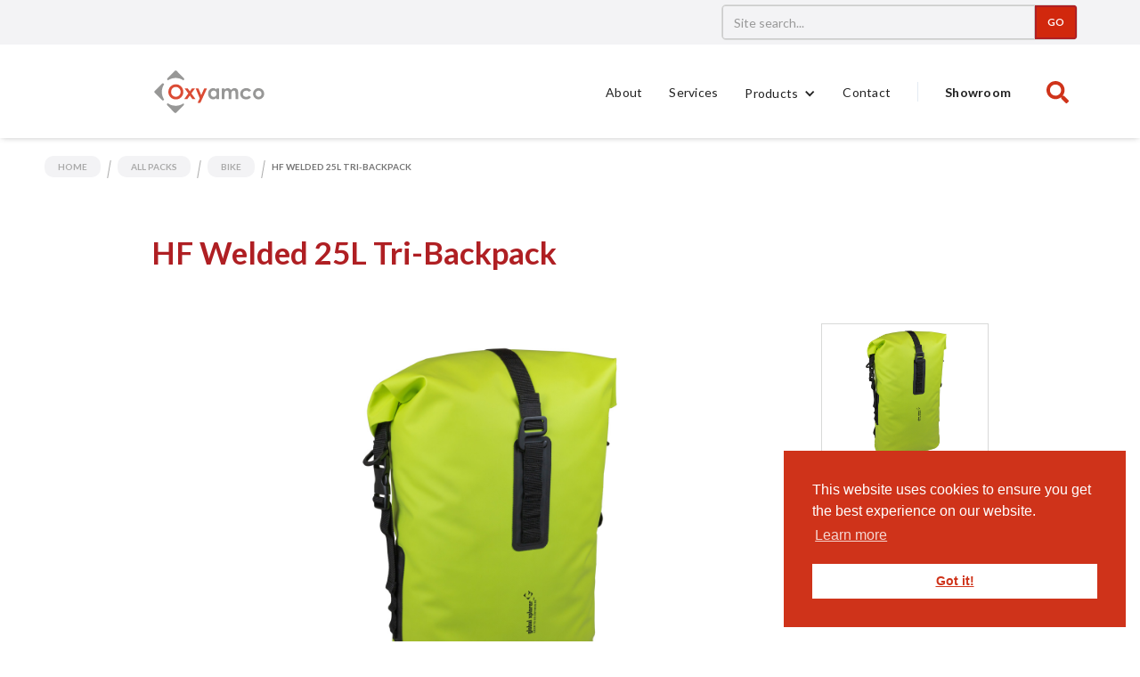

--- FILE ---
content_type: text/html
request_url: https://www.oxyamco.com/all-packs/hf-welded-25l-tri-backpack
body_size: 21810
content:
<!DOCTYPE html><!-- Last Published: Tue Jun 03 2025 12:00:44 GMT+0000 (Coordinated Universal Time) --><html data-wf-domain="www.oxyamco.com" data-wf-page="637e3b12a831b59e5e93493a" data-wf-site="637e3b12a831b59479934932" data-wf-collection="637e3b12a831b5747193494f" data-wf-item-slug="hf-welded-25l-tri-backpack"><head><meta charset="utf-8"/><title>Oxyamco Ltd - HF Welded 25L Tri-Backpack</title><meta content="OXY10232 - HF Welded 25L Tri-Backpack from our  Range. 25 Litres, features: Waterproof roll-top construction, Accessory attachment points, Padded back system. Made from 500D 55C Trilaminate PVC" name="description"/><meta content="Oxyamco Ltd - HF Welded 25L Tri-Backpack" property="og:title"/><meta content="OXY10232 - HF Welded 25L Tri-Backpack from our  Range. 25 Litres, features: Waterproof roll-top construction, Accessory attachment points, Padded back system. Made from 500D 55C Trilaminate PVC" property="og:description"/><meta content="https://cdn.prod.website-files.com/637e3b12a831b5c53a93494d/6384f2ca04de4c2606e9b40f_Oxyamco%20-%20OXY10232%20-%20HF%20WELDED%2025L%20tri-BACKPACK-1.jpg" property="og:image"/><meta content="Oxyamco Ltd - HF Welded 25L Tri-Backpack" property="twitter:title"/><meta content="OXY10232 - HF Welded 25L Tri-Backpack from our  Range. 25 Litres, features: Waterproof roll-top construction, Accessory attachment points, Padded back system. Made from 500D 55C Trilaminate PVC" property="twitter:description"/><meta content="https://cdn.prod.website-files.com/637e3b12a831b5c53a93494d/6384f2ca04de4c2606e9b40f_Oxyamco%20-%20OXY10232%20-%20HF%20WELDED%2025L%20tri-BACKPACK-1.jpg" property="twitter:image"/><meta property="og:type" content="website"/><meta content="summary_large_image" name="twitter:card"/><meta content="width=device-width, initial-scale=1" name="viewport"/><meta content="k_cwZI6dh0Lzxnf6BkB4F8V_mgGleykCA6909xHI8k" name="google-site-verification"/><link href="https://cdn.prod.website-files.com/637e3b12a831b59479934932/css/oxyamco.webflow.shared.c0ce428c5.min.css" rel="stylesheet" type="text/css"/><link href="https://fonts.googleapis.com" rel="preconnect"/><link href="https://fonts.gstatic.com" rel="preconnect" crossorigin="anonymous"/><script src="https://ajax.googleapis.com/ajax/libs/webfont/1.6.26/webfont.js" type="text/javascript"></script><script type="text/javascript">WebFont.load({  google: {    families: ["Lato:100,100italic,300,300italic,400,400italic,700,700italic,900,900italic","Montserrat:100,100italic,200,200italic,300,300italic,400,400italic,500,500italic,600,600italic,700,700italic,800,800italic,900,900italic","Roboto:100,100italic,300,300italic,regular,italic,500,500italic,700,700italic,900,900italic","Asap:regular,900,italic,900italic"]  }});</script><script type="text/javascript">!function(o,c){var n=c.documentElement,t=" w-mod-";n.className+=t+"js",("ontouchstart"in o||o.DocumentTouch&&c instanceof DocumentTouch)&&(n.className+=t+"touch")}(window,document);</script><link href="https://cdn.prod.website-files.com/637e3b12a831b59479934932/637e3f5d0c998df89a816226_Favicon.jpg" rel="shortcut icon" type="image/x-icon"/><link href="https://cdn.prod.website-files.com/637e3b12a831b59479934932/637e3f6295f59fc157175631_Web%20Logo%20256x256.jpg" rel="apple-touch-icon"/><script async="" src="https://www.googletagmanager.com/gtag/js?id=G-BL2ZMYY6CJ"></script><script type="text/javascript">window.dataLayer = window.dataLayer || [];function gtag(){dataLayer.push(arguments);}gtag('js', new Date());gtag('config', 'G-BL2ZMYY6CJ', {'anonymize_ip': true});</script><script src="https://www.google.com/recaptcha/api.js" type="text/javascript"></script><link rel="stylesheet" type="text/css" href="//cdnjs.cloudflare.com/ajax/libs/cookieconsent2/3.1.0/cookieconsent.min.css" />
<script defer src="//cdnjs.cloudflare.com/ajax/libs/cookieconsent2/3.1.0/cookieconsent.min.js"></script>
<script>
window.addEventListener("load", function(){
window.cookieconsent.initialise({
  "palette": {
    "popup": {
      "background": "#cf331a",
      "text": "#ffffff"
    },
    "button": {
      "background": "#ffffff",
      "text": "#cf331a"
    }
  },
  "position": "bottom-right",
  "content": {
    "href": "https://www.oxyamco.com/legal"
  }
})});
</script>

<meta name="google-site-verification" content="-k_cwZI6dh0Lzxnf6BkB4F8V_mgGleykCA6909xHI8k" /><script>
Webflow.push(function() {
   $('.modal-button').click(function(e) {
      e.preventDefault();
   $('body').css('overflow', 'hidden');
 });  $('.close-modal').click(function(e) {
      e.preventDefault();
    $('body').css('overflow', 'auto');
 });
});
</script>
<script>
Webflow.push(function() {
  $('.modal-bg').click(function(e) {
    e.preventDefault();
       $('body').css('overflow', 'auto');
 });
});
</script></head><body><div class="navbar-logo-left"><div class="top-bar"><div class="top-bar-wrapper hidden-on-mobile"><div class="top-bar-left-item"><div class="popup-overlay"><div class="collection-list-wrapper-4 w-dyn-list"><div class="alert-empty w-dyn-empty"></div></div><div class="modal-2 covid"><div class="modal-container-2 covid"><div class="modal-content-wrapper covid"><div data-w-id="15859ae6-5b81-2bd8-7098-b10b0b1c905f" class="close-3 modal"><img src="https://cdn.prod.website-files.com/637e3b12a831b59479934932/6512ddc459cf9639d5868dc5_x.svg" loading="lazy" alt=""/></div><div class="w-dyn-list"><div class="w-dyn-empty"><div>No items found.</div></div></div><div class="button-wrapper-2 padded"><a data-w-id="15859ae6-5b81-2bd8-7098-b10b0b1c9068" href="#" class="button-red w-button">Close</a></div><div id="w-node-_15859ae6-5b81-2bd8-7098-b10b0b1c906a-b60d00be" class="divider-no-line _100"></div></div></div><div class="modal-bg-2"></div></div></div></div><div class="search-wrapper"><form action="/search" class="search w-form"><input class="search-bar w-node-_15859ae6-5b81-2bd8-7098-b10b0b1c906e-b60d00be w-input" maxlength="256" name="query" placeholder="Site search..." type="search" id="search" required=""/><input type="submit" id="w-node-_15859ae6-5b81-2bd8-7098-b10b0b1c906f-b60d00be" class="button-5 small search w-button" value="Go"/></form></div></div></div><div data-animation="default" class="navbar-logo-left-container shadow-three w-nav" data-easing2="ease" data-easing="ease" data-collapse="small" role="banner" data-no-scroll="1" data-duration="400" data-doc-height="1"><div class="container-nav"><div class="navbar-wrapper"><a href="/" class="navbar-brand w-nav-brand"><img src="https://cdn.prod.website-files.com/637e3b12a831b59479934932/637e43153e538dadbffe2e44_Oxyamco%20Logo.svg" loading="lazy" alt="" class="image-9"/></a><div class="div-block-6"><nav role="navigation" class="nav-menu-wrapper w-nav-menu"><ul role="list" class="nav-menu-two w-list-unstyled"><li class="nav-list-item"><a href="/about" class="nav-link-2">About</a></li><li class="nav-list-item"><a href="/services" class="nav-link-2">Services</a></li><li class="nav-list-item mobile"><a href="/packs" class="nav-link-2">Products</a></li><li class="nav-list-item desktop"><div data-hover="true" data-delay="0" class="nav-dropdown w-dropdown"><div class="nav-dropdown-toggle w-dropdown-toggle"><div class="nav-dropdown-icon w-icon-dropdown-toggle"></div><div>Products</div></div><nav class="nav-dropdown-list shadow-three mobile-shadow-hide w-dropdown-list"><div class="nav-wrap"><div data-current="Outdoor" data-easing="ease-out" data-duration-in="500" data-duration-out="100" class="tabs-3 w-tabs"><div class="tabs-menu-2 w-tab-menu"><a data-w-tab="Travel" class="nav-dropdown-link-header w-inline-block w-tab-link"><div>travel</div></a><a data-w-tab="Wheeled" class="nav-dropdown-link-header w-inline-block w-tab-link"><div>wheeled</div></a><a data-w-tab="Commuter" class="nav-dropdown-link-header w-inline-block w-tab-link"><div class="text-block-9">commuter</div></a><a data-w-tab="Everyday" class="nav-dropdown-link-header w-inline-block w-tab-link"><div>everyday</div></a><a data-w-tab="Outdoor" class="nav-dropdown-link-header w-inline-block w-tab-link w--current"><div>outdoor</div></a><a data-w-tab="Waterproof" class="nav-dropdown-link-header w-inline-block w-tab-link"><div>waterproof</div></a><a data-w-tab="Gym" class="nav-dropdown-link-header hidden w-inline-block w-tab-link"><div>gym</div></a><a data-w-tab="Bike" class="nav-dropdown-link-header w-inline-block w-tab-link"><div>Bike</div></a><a data-w-tab="Ski" class="nav-dropdown-link-header w-inline-block w-tab-link"><div>SKI</div></a><a data-w-tab="Watersports" class="nav-dropdown-link-header w-inline-block w-tab-link"><div>Watersports</div></a><a data-w-tab="Climbing" class="nav-dropdown-link-header w-inline-block w-tab-link"><div>Climbing</div></a><a data-w-tab="Accessories" class="nav-dropdown-link-header w-inline-block w-tab-link"><div>accessories</div></a></div><div class="w-tab-content"><div data-w-tab="Travel" class="nav-tab-pane w-tab-pane"><div class="nav-collection-list-wrapper w-dyn-list"><div role="list" class="nav-collection-list w-dyn-items"><div role="listitem" class="nav-collection-item w-dyn-item"><div class="dd-nav-wrapper"><a href="/all-packs/ventura-convertible-duffel-40" class="dd-nav-image w-inline-block"><img loading="lazy" src="https://cdn.prod.website-files.com/637e3b12a831b5c53a93494d/64e63d93766a6584994fa6b8_OXY10206.40%20Ventura%20Convertable%20Duffel%2040%203_web.jpg" alt="" sizes="100vw" srcset="https://cdn.prod.website-files.com/637e3b12a831b5c53a93494d/64e63d93766a6584994fa6b8_OXY10206.40%20Ventura%20Convertable%20Duffel%2040%203_web-p-500.jpg 500w, https://cdn.prod.website-files.com/637e3b12a831b5c53a93494d/64e63d93766a6584994fa6b8_OXY10206.40%20Ventura%20Convertable%20Duffel%2040%203_web-p-800.jpg 800w, https://cdn.prod.website-files.com/637e3b12a831b5c53a93494d/64e63d93766a6584994fa6b8_OXY10206.40%20Ventura%20Convertable%20Duffel%2040%203_web-p-1080.jpg 1080w, https://cdn.prod.website-files.com/637e3b12a831b5c53a93494d/64e63d93766a6584994fa6b8_OXY10206.40%20Ventura%20Convertable%20Duffel%2040%203_web.jpg 1500w" class="nav-product-image"/></a><a href="/all-packs/ventura-convertible-duffel-40" class="nav-dropdown-link">Ventura Convertible Duffel 40</a><div class="all-products-link-wrapper button-wrapper"><a href="https://www.oxyamco.com/packs-category/travel" class="button-grey nav-light w-button">All Travel</a><a href="/packs" class="button-grey nav-light w-button">All Packs</a></div></div></div><div role="listitem" class="nav-collection-item w-dyn-item"><div class="dd-nav-wrapper"><a href="/all-packs/ventura-convertible-duffel-54" class="dd-nav-image w-inline-block"><img loading="lazy" src="https://cdn.prod.website-files.com/637e3b12a831b5c53a93494d/665d8c679e0c1bfb5512d6e8_OXY10206.54%20Ventura%20Convertable%20Duffel%2054%202_web.jpg" alt="" sizes="100vw" srcset="https://cdn.prod.website-files.com/637e3b12a831b5c53a93494d/665d8c679e0c1bfb5512d6e8_OXY10206.54%20Ventura%20Convertable%20Duffel%2054%202_web-p-500.jpg 500w, https://cdn.prod.website-files.com/637e3b12a831b5c53a93494d/665d8c679e0c1bfb5512d6e8_OXY10206.54%20Ventura%20Convertable%20Duffel%2054%202_web-p-800.jpg 800w, https://cdn.prod.website-files.com/637e3b12a831b5c53a93494d/665d8c679e0c1bfb5512d6e8_OXY10206.54%20Ventura%20Convertable%20Duffel%2054%202_web-p-1080.jpg 1080w, https://cdn.prod.website-files.com/637e3b12a831b5c53a93494d/665d8c679e0c1bfb5512d6e8_OXY10206.54%20Ventura%20Convertable%20Duffel%2054%202_web.jpg 1500w" class="nav-product-image"/></a><a href="/all-packs/ventura-convertible-duffel-54" class="nav-dropdown-link">Ventura Convertible Duffel 54</a><div class="all-products-link-wrapper button-wrapper"><a href="https://www.oxyamco.com/packs-category/travel" class="button-grey nav-light w-button">All Travel</a><a href="/packs" class="button-grey nav-light w-button">All Packs</a></div></div></div><div role="listitem" class="nav-collection-item w-dyn-item"><div class="dd-nav-wrapper"><a href="/all-packs/ventura-convertible-duffel-70" class="dd-nav-image w-inline-block"><img loading="lazy" src="https://cdn.prod.website-files.com/637e3b12a831b5c53a93494d/665d82acd7c2a3331ab6d084_OXY10206.70%20Ventura%20Convertable%20Duffel%2070%203_web.jpg" alt="" sizes="100vw" srcset="https://cdn.prod.website-files.com/637e3b12a831b5c53a93494d/665d82acd7c2a3331ab6d084_OXY10206.70%20Ventura%20Convertable%20Duffel%2070%203_web-p-500.jpg 500w, https://cdn.prod.website-files.com/637e3b12a831b5c53a93494d/665d82acd7c2a3331ab6d084_OXY10206.70%20Ventura%20Convertable%20Duffel%2070%203_web-p-800.jpg 800w, https://cdn.prod.website-files.com/637e3b12a831b5c53a93494d/665d82acd7c2a3331ab6d084_OXY10206.70%20Ventura%20Convertable%20Duffel%2070%203_web-p-1080.jpg 1080w, https://cdn.prod.website-files.com/637e3b12a831b5c53a93494d/665d82acd7c2a3331ab6d084_OXY10206.70%20Ventura%20Convertable%20Duffel%2070%203_web.jpg 1500w" class="nav-product-image"/></a><a href="/all-packs/ventura-convertible-duffel-70" class="nav-dropdown-link">Ventura Convertible Duffel 70</a><div class="all-products-link-wrapper button-wrapper"><a href="https://www.oxyamco.com/packs-category/travel" class="button-grey nav-light w-button">All Travel</a><a href="/packs" class="button-grey nav-light w-button">All Packs</a></div></div></div><div role="listitem" class="nav-collection-item w-dyn-item"><div class="dd-nav-wrapper"><a href="/all-packs/carry-on-convertible-duffel-backpack" class="dd-nav-image w-inline-block"><img loading="lazy" src="https://cdn.prod.website-files.com/637e3b12a831b5c53a93494d/655f6adaeae19fc6947773f5_OXY10275%20Carry%20On%20Convertible%20Duffel%20Backpack%202.jpg" alt="" sizes="100vw" srcset="https://cdn.prod.website-files.com/637e3b12a831b5c53a93494d/655f6adaeae19fc6947773f5_OXY10275%20Carry%20On%20Convertible%20Duffel%20Backpack%202-p-500.jpg 500w, https://cdn.prod.website-files.com/637e3b12a831b5c53a93494d/655f6adaeae19fc6947773f5_OXY10275%20Carry%20On%20Convertible%20Duffel%20Backpack%202-p-800.jpg 800w, https://cdn.prod.website-files.com/637e3b12a831b5c53a93494d/655f6adaeae19fc6947773f5_OXY10275%20Carry%20On%20Convertible%20Duffel%20Backpack%202.jpg 1174w" class="nav-product-image"/></a><a href="/all-packs/carry-on-convertible-duffel-backpack" class="nav-dropdown-link">Carry-On Convertible Duffel/Backpack</a><div class="all-products-link-wrapper button-wrapper"><a href="https://www.oxyamco.com/packs-category/travel" class="button-grey nav-light w-button">All Travel</a><a href="/packs" class="button-grey nav-light w-button">All Packs</a></div></div></div><div role="listitem" class="nav-collection-item w-dyn-item"><div class="dd-nav-wrapper"><a href="/all-packs/mini-carry-on-backpack" class="dd-nav-image w-inline-block"><img loading="lazy" src="https://cdn.prod.website-files.com/637e3b12a831b5c53a93494d/655f6adaeae19fc6947773f5_OXY10275%20Carry%20On%20Convertible%20Duffel%20Backpack%202.jpg" alt="" sizes="100vw" srcset="https://cdn.prod.website-files.com/637e3b12a831b5c53a93494d/655f6adaeae19fc6947773f5_OXY10275%20Carry%20On%20Convertible%20Duffel%20Backpack%202-p-500.jpg 500w, https://cdn.prod.website-files.com/637e3b12a831b5c53a93494d/655f6adaeae19fc6947773f5_OXY10275%20Carry%20On%20Convertible%20Duffel%20Backpack%202-p-800.jpg 800w, https://cdn.prod.website-files.com/637e3b12a831b5c53a93494d/655f6adaeae19fc6947773f5_OXY10275%20Carry%20On%20Convertible%20Duffel%20Backpack%202.jpg 1174w" class="nav-product-image"/></a><a href="/all-packs/mini-carry-on-backpack" class="nav-dropdown-link">Mini Carry-On Backpack</a><div class="all-products-link-wrapper button-wrapper"><a href="https://www.oxyamco.com/packs-category/travel" class="button-grey nav-light w-button">All Travel</a><a href="/packs" class="button-grey nav-light w-button">All Packs</a></div></div></div><div role="listitem" class="nav-collection-item w-dyn-item"><div class="dd-nav-wrapper"><a href="/all-packs/tanton-gear-tote" class="dd-nav-image w-inline-block"><img loading="lazy" src="https://cdn.prod.website-files.com/637e3b12a831b5c53a93494d/655f6b84ee9de79a82a1354b_OXY10259%20Tanton%20Gear%20Tote.jpg" alt="" sizes="100vw" srcset="https://cdn.prod.website-files.com/637e3b12a831b5c53a93494d/655f6b84ee9de79a82a1354b_OXY10259%20Tanton%20Gear%20Tote-p-500.jpg 500w, https://cdn.prod.website-files.com/637e3b12a831b5c53a93494d/655f6b84ee9de79a82a1354b_OXY10259%20Tanton%20Gear%20Tote-p-800.jpg 800w, https://cdn.prod.website-files.com/637e3b12a831b5c53a93494d/655f6b84ee9de79a82a1354b_OXY10259%20Tanton%20Gear%20Tote.jpg 1051w" class="nav-product-image"/></a><a href="/all-packs/tanton-gear-tote" class="nav-dropdown-link">Tanton Gear Tote</a><div class="all-products-link-wrapper button-wrapper"><a href="https://www.oxyamco.com/packs-category/travel" class="button-grey nav-light w-button">All Travel</a><a href="/packs" class="button-grey nav-light w-button">All Packs</a></div></div></div><div role="listitem" class="nav-collection-item w-dyn-item"><div class="dd-nav-wrapper"><a href="/all-packs/snape-utility-tote" class="dd-nav-image w-inline-block"><img loading="lazy" src="https://cdn.prod.website-files.com/637e3b12a831b5c53a93494d/655f6d1d906131a3309152d0_OXY10257%20Snape%20Utility%20Tote.jpg" alt="" sizes="100vw" srcset="https://cdn.prod.website-files.com/637e3b12a831b5c53a93494d/655f6d1d906131a3309152d0_OXY10257%20Snape%20Utility%20Tote-p-500.jpg 500w, https://cdn.prod.website-files.com/637e3b12a831b5c53a93494d/655f6d1d906131a3309152d0_OXY10257%20Snape%20Utility%20Tote-p-800.jpg 800w, https://cdn.prod.website-files.com/637e3b12a831b5c53a93494d/655f6d1d906131a3309152d0_OXY10257%20Snape%20Utility%20Tote.jpg 970w" class="nav-product-image"/></a><a href="/all-packs/snape-utility-tote" class="nav-dropdown-link">Snape Utility Tote</a><div class="all-products-link-wrapper button-wrapper"><a href="https://www.oxyamco.com/packs-category/travel" class="button-grey nav-light w-button">All Travel</a><a href="/packs" class="button-grey nav-light w-button">All Packs</a></div></div></div><div role="listitem" class="nav-collection-item w-dyn-item"><div class="dd-nav-wrapper"><a href="/all-packs/mini-carry-on-convertible-duffel-backpack" class="dd-nav-image w-inline-block"><img loading="lazy" src="https://cdn.prod.website-files.com/637e3b12a831b5c53a93494d/655f6bd2b898f4bc3d24a7bf_OXY10272%20Mini%20Carry%20On%20Convertible%20Duffel%20Backpack%201.jpg" alt="" sizes="100vw" srcset="https://cdn.prod.website-files.com/637e3b12a831b5c53a93494d/655f6bd2b898f4bc3d24a7bf_OXY10272%20Mini%20Carry%20On%20Convertible%20Duffel%20Backpack%201-p-500.jpg 500w, https://cdn.prod.website-files.com/637e3b12a831b5c53a93494d/655f6bd2b898f4bc3d24a7bf_OXY10272%20Mini%20Carry%20On%20Convertible%20Duffel%20Backpack%201-p-800.jpg 800w, https://cdn.prod.website-files.com/637e3b12a831b5c53a93494d/655f6bd2b898f4bc3d24a7bf_OXY10272%20Mini%20Carry%20On%20Convertible%20Duffel%20Backpack%201.jpg 1144w" class="nav-product-image"/></a><a href="/all-packs/mini-carry-on-convertible-duffel-backpack" class="nav-dropdown-link">Mini Carry-On Convertible Duffel/Backpack</a><div class="all-products-link-wrapper button-wrapper"><a href="https://www.oxyamco.com/packs-category/travel" class="button-grey nav-light w-button">All Travel</a><a href="/packs" class="button-grey nav-light w-button">All Packs</a></div></div></div><div role="listitem" class="nav-collection-item w-dyn-item"><div class="dd-nav-wrapper"><a href="/all-packs/hybrid-carry-on-roller-suitcase" class="dd-nav-image w-inline-block"><img loading="lazy" src="https://cdn.prod.website-files.com/637e3b12a831b5c53a93494d/655f6cc87a5535ad2540fc51_OXY10020%20Hybrid%20Carry%20On%2040L1.jpg" alt="" sizes="100vw" srcset="https://cdn.prod.website-files.com/637e3b12a831b5c53a93494d/655f6cc87a5535ad2540fc51_OXY10020%20Hybrid%20Carry%20On%2040L1-p-500.jpg 500w, https://cdn.prod.website-files.com/637e3b12a831b5c53a93494d/655f6cc87a5535ad2540fc51_OXY10020%20Hybrid%20Carry%20On%2040L1-p-800.jpg 800w, https://cdn.prod.website-files.com/637e3b12a831b5c53a93494d/655f6cc87a5535ad2540fc51_OXY10020%20Hybrid%20Carry%20On%2040L1.jpg 835w" class="nav-product-image"/></a><a href="/all-packs/hybrid-carry-on-roller-suitcase" class="nav-dropdown-link">Hybrid Carry-On Roller Suitcase</a><div class="all-products-link-wrapper button-wrapper"><a href="https://www.oxyamco.com/packs-category/travel" class="button-grey nav-light w-button">All Travel</a><a href="/packs" class="button-grey nav-light w-button">All Packs</a></div></div></div><div role="listitem" class="nav-collection-item w-dyn-item"><div class="dd-nav-wrapper"><a href="/all-packs/litton-waistpack" class="dd-nav-image w-inline-block"><img loading="lazy" src="https://cdn.prod.website-files.com/637e3b12a831b5c53a93494d/655f6ce630360d26544f4dc4_OXY10088%20Litton%20Waistpack.jpg" alt="" sizes="100vw" srcset="https://cdn.prod.website-files.com/637e3b12a831b5c53a93494d/655f6ce630360d26544f4dc4_OXY10088%20Litton%20Waistpack-p-500.jpg 500w, https://cdn.prod.website-files.com/637e3b12a831b5c53a93494d/655f6ce630360d26544f4dc4_OXY10088%20Litton%20Waistpack-p-800.jpg 800w, https://cdn.prod.website-files.com/637e3b12a831b5c53a93494d/655f6ce630360d26544f4dc4_OXY10088%20Litton%20Waistpack-p-1080.jpg 1080w, https://cdn.prod.website-files.com/637e3b12a831b5c53a93494d/655f6ce630360d26544f4dc4_OXY10088%20Litton%20Waistpack.jpg 1500w" class="nav-product-image"/></a><a href="/all-packs/litton-waistpack" class="nav-dropdown-link">Litton Waistpack</a><div class="all-products-link-wrapper button-wrapper"><a href="https://www.oxyamco.com/packs-category/travel" class="button-grey nav-light w-button">All Travel</a><a href="/packs" class="button-grey nav-light w-button">All Packs</a></div></div></div><div role="listitem" class="nav-collection-item w-dyn-item"><div class="dd-nav-wrapper"><a href="/all-packs/hunton-utility-tote" class="dd-nav-image w-inline-block"><img loading="lazy" src="https://cdn.prod.website-files.com/637e3b12a831b5c53a93494d/655f6c60ba6dc7a1b68cb289_OXY10258%20Hunton%20Utility%20Tote.jpg" alt="" sizes="100vw" srcset="https://cdn.prod.website-files.com/637e3b12a831b5c53a93494d/655f6c60ba6dc7a1b68cb289_OXY10258%20Hunton%20Utility%20Tote-p-500.jpg 500w, https://cdn.prod.website-files.com/637e3b12a831b5c53a93494d/655f6c60ba6dc7a1b68cb289_OXY10258%20Hunton%20Utility%20Tote-p-800.jpg 800w, https://cdn.prod.website-files.com/637e3b12a831b5c53a93494d/655f6c60ba6dc7a1b68cb289_OXY10258%20Hunton%20Utility%20Tote.jpg 1020w" class="nav-product-image"/></a><a href="/all-packs/hunton-utility-tote" class="nav-dropdown-link">Hunton Utility Tote</a><div class="all-products-link-wrapper button-wrapper"><a href="https://www.oxyamco.com/packs-category/travel" class="button-grey nav-light w-button">All Travel</a><a href="/packs" class="button-grey nav-light w-button">All Packs</a></div></div></div><div role="listitem" class="nav-collection-item w-dyn-item"><div class="dd-nav-wrapper"><a href="/all-packs/laptop-organiser" class="dd-nav-image w-inline-block"><img loading="lazy" src="https://cdn.prod.website-files.com/637e3b12a831b5c53a93494d/6543b93d75d55d0af04ae4d7_OXY10260%20Deluxe%20Laptop%20Organiser22.jpg" alt="" sizes="100vw" srcset="https://cdn.prod.website-files.com/637e3b12a831b5c53a93494d/6543b93d75d55d0af04ae4d7_OXY10260%20Deluxe%20Laptop%20Organiser22-p-500.jpg 500w, https://cdn.prod.website-files.com/637e3b12a831b5c53a93494d/6543b93d75d55d0af04ae4d7_OXY10260%20Deluxe%20Laptop%20Organiser22-p-800.jpg 800w, https://cdn.prod.website-files.com/637e3b12a831b5c53a93494d/6543b93d75d55d0af04ae4d7_OXY10260%20Deluxe%20Laptop%20Organiser22.jpg 1125w" class="nav-product-image"/></a><a href="/all-packs/laptop-organiser" class="nav-dropdown-link">Laptop Organiser</a><div class="all-products-link-wrapper button-wrapper"><a href="https://www.oxyamco.com/packs-category/travel" class="button-grey nav-light w-button">All Travel</a><a href="/packs" class="button-grey nav-light w-button">All Packs</a></div></div></div><div role="listitem" class="nav-collection-item w-dyn-item"><div class="dd-nav-wrapper"><a href="/all-packs/urban-covertible-duffel" class="dd-nav-image w-inline-block"><img loading="lazy" src="https://cdn.prod.website-files.com/637e3b12a831b5c53a93494d/64e63f0a81ec1bb2552a0f09_OXY10200%20Urban%20Convertible%20Duffel%201_web.jpg" alt="" sizes="100vw" srcset="https://cdn.prod.website-files.com/637e3b12a831b5c53a93494d/64e63f0a81ec1bb2552a0f09_OXY10200%20Urban%20Convertible%20Duffel%201_web-p-500.jpg 500w, https://cdn.prod.website-files.com/637e3b12a831b5c53a93494d/64e63f0a81ec1bb2552a0f09_OXY10200%20Urban%20Convertible%20Duffel%201_web-p-800.jpg 800w, https://cdn.prod.website-files.com/637e3b12a831b5c53a93494d/64e63f0a81ec1bb2552a0f09_OXY10200%20Urban%20Convertible%20Duffel%201_web.jpg 1090w" class="nav-product-image"/></a><a href="/all-packs/urban-covertible-duffel" class="nav-dropdown-link">Urban Covertible Duffel</a><div class="all-products-link-wrapper button-wrapper"><a href="https://www.oxyamco.com/packs-category/travel" class="button-grey nav-light w-button">All Travel</a><a href="/packs" class="button-grey nav-light w-button">All Packs</a></div></div></div><div role="listitem" class="nav-collection-item w-dyn-item"><div class="dd-nav-wrapper"><a href="/all-packs/ventura-convertible-duffel-32" class="dd-nav-image w-inline-block"><img loading="lazy" src="https://cdn.prod.website-files.com/637e3b12a831b5c53a93494d/64e63d8c716f5d5a1ef1b1f1_OXY10206.40%20Ventura%20Convertable%20Duffel%2040%202_web.jpg" alt="" sizes="100vw" srcset="https://cdn.prod.website-files.com/637e3b12a831b5c53a93494d/64e63d8c716f5d5a1ef1b1f1_OXY10206.40%20Ventura%20Convertable%20Duffel%2040%202_web-p-500.jpg 500w, https://cdn.prod.website-files.com/637e3b12a831b5c53a93494d/64e63d8c716f5d5a1ef1b1f1_OXY10206.40%20Ventura%20Convertable%20Duffel%2040%202_web-p-800.jpg 800w, https://cdn.prod.website-files.com/637e3b12a831b5c53a93494d/64e63d8c716f5d5a1ef1b1f1_OXY10206.40%20Ventura%20Convertable%20Duffel%2040%202_web-p-1080.jpg 1080w, https://cdn.prod.website-files.com/637e3b12a831b5c53a93494d/64e63d8c716f5d5a1ef1b1f1_OXY10206.40%20Ventura%20Convertable%20Duffel%2040%202_web.jpg 1500w" class="nav-product-image"/></a><a href="/all-packs/ventura-convertible-duffel-32" class="nav-dropdown-link">Ventura Convertible Duffel 32</a><div class="all-products-link-wrapper button-wrapper"><a href="https://www.oxyamco.com/packs-category/travel" class="button-grey nav-light w-button">All Travel</a><a href="/packs" class="button-grey nav-light w-button">All Packs</a></div></div></div><div role="listitem" class="nav-collection-item w-dyn-item"><div class="dd-nav-wrapper"><a href="/all-packs/lennon" class="dd-nav-image w-inline-block"><img loading="lazy" src="https://cdn.prod.website-files.com/637e3b12a831b5c53a93494d/64e640864b87e449d6844c58_OXY1942%20LENNON%20WP%20DUFFEL%20(1).jpg" alt="" sizes="100vw" srcset="https://cdn.prod.website-files.com/637e3b12a831b5c53a93494d/64e640864b87e449d6844c58_OXY1942%20LENNON%20WP%20DUFFEL%20(1)-p-500.jpg 500w, https://cdn.prod.website-files.com/637e3b12a831b5c53a93494d/64e640864b87e449d6844c58_OXY1942%20LENNON%20WP%20DUFFEL%20(1)-p-800.jpg 800w, https://cdn.prod.website-files.com/637e3b12a831b5c53a93494d/64e640864b87e449d6844c58_OXY1942%20LENNON%20WP%20DUFFEL%20(1)-p-1080.jpg 1080w, https://cdn.prod.website-files.com/637e3b12a831b5c53a93494d/64e640864b87e449d6844c58_OXY1942%20LENNON%20WP%20DUFFEL%20(1).jpg 1480w" class="nav-product-image"/></a><a href="/all-packs/lennon" class="nav-dropdown-link">Lennon</a><div class="all-products-link-wrapper button-wrapper"><a href="https://www.oxyamco.com/packs-category/travel" class="button-grey nav-light w-button">All Travel</a><a href="/packs" class="button-grey nav-light w-button">All Packs</a></div></div></div><div role="listitem" class="nav-collection-item w-dyn-item"><div class="dd-nav-wrapper"><a href="/all-packs/rowland-backpack-briefcase" class="dd-nav-image w-inline-block"><img loading="lazy" src="https://cdn.prod.website-files.com/637e3b12a831b5c53a93494d/6386185fe12aa02e4000f542_OXY1916%20ROWLAND%20(5).jpg" alt="" sizes="100vw" srcset="https://cdn.prod.website-files.com/637e3b12a831b5c53a93494d/6386185fe12aa02e4000f542_OXY1916%20ROWLAND%20(5)-p-500.jpg 500w, https://cdn.prod.website-files.com/637e3b12a831b5c53a93494d/6386185fe12aa02e4000f542_OXY1916%20ROWLAND%20(5)-p-800.jpg 800w, https://cdn.prod.website-files.com/637e3b12a831b5c53a93494d/6386185fe12aa02e4000f542_OXY1916%20ROWLAND%20(5).jpg 889w" class="nav-product-image"/></a><a href="/all-packs/rowland-backpack-briefcase" class="nav-dropdown-link">Rowland Backpack Briefcase</a><div class="all-products-link-wrapper button-wrapper"><a href="https://www.oxyamco.com/packs-category/travel" class="button-grey nav-light w-button">All Travel</a><a href="/packs" class="button-grey nav-light w-button">All Packs</a></div></div></div><div role="listitem" class="nav-collection-item w-dyn-item"><div class="dd-nav-wrapper"><a href="/all-packs/dual-waistpack-backpack" class="dd-nav-image w-inline-block"><img loading="lazy" src="https://cdn.prod.website-files.com/637e3b12a831b5c53a93494d/638615f21256c87ffbf2f74a_Oxyamco%20-%20OXY10185%20-%20Dual%20Waistpack%20-%20Backpack-1.jpg" alt="" sizes="100vw" srcset="https://cdn.prod.website-files.com/637e3b12a831b5c53a93494d/638615f21256c87ffbf2f74a_Oxyamco%20-%20OXY10185%20-%20Dual%20Waistpack%20-%20Backpack-1-p-500.jpg 500w, https://cdn.prod.website-files.com/637e3b12a831b5c53a93494d/638615f21256c87ffbf2f74a_Oxyamco%20-%20OXY10185%20-%20Dual%20Waistpack%20-%20Backpack-1-p-800.jpg 800w, https://cdn.prod.website-files.com/637e3b12a831b5c53a93494d/638615f21256c87ffbf2f74a_Oxyamco%20-%20OXY10185%20-%20Dual%20Waistpack%20-%20Backpack-1.jpg 886w" class="nav-product-image"/></a><a href="/all-packs/dual-waistpack-backpack" class="nav-dropdown-link">Dual Waistpack / Backpack</a><div class="all-products-link-wrapper button-wrapper"><a href="https://www.oxyamco.com/packs-category/travel" class="button-grey nav-light w-button">All Travel</a><a href="/packs" class="button-grey nav-light w-button">All Packs</a></div></div></div><div role="listitem" class="nav-collection-item w-dyn-item"><div class="dd-nav-wrapper"><a href="/all-packs/gower-wiastpack" class="dd-nav-image w-inline-block"><img loading="lazy" src="https://cdn.prod.website-files.com/637e3b12a831b5c53a93494d/638614a0591f6f168bd811fa_OXY1948%20Gower%20Waistpack%20Front.jpg" alt="" sizes="100vw" srcset="https://cdn.prod.website-files.com/637e3b12a831b5c53a93494d/638614a0591f6f168bd811fa_OXY1948%20Gower%20Waistpack%20Front-p-500.jpg 500w, https://cdn.prod.website-files.com/637e3b12a831b5c53a93494d/638614a0591f6f168bd811fa_OXY1948%20Gower%20Waistpack%20Front-p-800.jpg 800w, https://cdn.prod.website-files.com/637e3b12a831b5c53a93494d/638614a0591f6f168bd811fa_OXY1948%20Gower%20Waistpack%20Front-p-1080.jpg 1080w, https://cdn.prod.website-files.com/637e3b12a831b5c53a93494d/638614a0591f6f168bd811fa_OXY1948%20Gower%20Waistpack%20Front.jpg 1200w" class="nav-product-image"/></a><a href="/all-packs/gower-wiastpack" class="nav-dropdown-link">Gower Waistpack</a><div class="all-products-link-wrapper button-wrapper"><a href="https://www.oxyamco.com/packs-category/travel" class="button-grey nav-light w-button">All Travel</a><a href="/packs" class="button-grey nav-light w-button">All Packs</a></div></div></div><div role="listitem" class="nav-collection-item w-dyn-item"><div class="dd-nav-wrapper"><a href="/all-packs/expedition-cargo-duffel-ulx-90" class="dd-nav-image w-inline-block"><img loading="lazy" src="https://cdn.prod.website-files.com/637e3b12a831b5c53a93494d/63860e72d458ac89f7a6d756_OXY1913.70%20EXPEDITION%20CARGO%20ULX%2070.jpg" alt="" sizes="100vw" srcset="https://cdn.prod.website-files.com/637e3b12a831b5c53a93494d/63860e72d458ac89f7a6d756_OXY1913.70%20EXPEDITION%20CARGO%20ULX%2070-p-500.jpg 500w, https://cdn.prod.website-files.com/637e3b12a831b5c53a93494d/63860e72d458ac89f7a6d756_OXY1913.70%20EXPEDITION%20CARGO%20ULX%2070-p-800.jpg 800w, https://cdn.prod.website-files.com/637e3b12a831b5c53a93494d/63860e72d458ac89f7a6d756_OXY1913.70%20EXPEDITION%20CARGO%20ULX%2070-p-1080.jpg 1080w, https://cdn.prod.website-files.com/637e3b12a831b5c53a93494d/63860e72d458ac89f7a6d756_OXY1913.70%20EXPEDITION%20CARGO%20ULX%2070.jpg 1200w" class="nav-product-image"/></a><a href="/all-packs/expedition-cargo-duffel-ulx-90" class="nav-dropdown-link">Expedition Cargo Duffel ULX 90</a><div class="all-products-link-wrapper button-wrapper"><a href="https://www.oxyamco.com/packs-category/travel" class="button-grey nav-light w-button">All Travel</a><a href="/packs" class="button-grey nav-light w-button">All Packs</a></div></div></div></div><div role="navigation" aria-label="List" class="w-pagination-wrapper pagination"><a href="?ef9b4185_page=2" aria-label="Next Page" class="w-pagination-next next-2"><div class="w-inline-block">Next</div><svg class="w-pagination-next-icon" height="12px" width="12px" xmlns="http://www.w3.org/2000/svg" viewBox="0 0 12 12" transform="translate(0, 1)"><path fill="none" stroke="currentColor" fill-rule="evenodd" d="M4 2l4 4-4 4"></path></svg></a><link rel="prerender" href="?ef9b4185_page=2"/></div></div></div><div data-w-tab="Wheeled" class="nav-tab-pane left w-tab-pane"><div class="nav-collection-list-wrapper w-dyn-list"><div role="list" class="nav-collection-list w-dyn-items"><div role="listitem" class="nav-collection-item w-dyn-item"><div class="dd-nav-wrapper"><a href="/all-packs/voyager-carry-on" class="dd-nav-image w-inline-block"><img loading="lazy" src="https://cdn.prod.website-files.com/637e3b12a831b5c53a93494d/63860a6df78b035e5e6e44aa_Global%20Xplorer%20-%20Carry%20On%20Roller%20-%20Blue%20Horizon.jpg" alt="" sizes="100vw" srcset="https://cdn.prod.website-files.com/637e3b12a831b5c53a93494d/63860a6df78b035e5e6e44aa_Global%20Xplorer%20-%20Carry%20On%20Roller%20-%20Blue%20Horizon-p-500.jpg 500w, https://cdn.prod.website-files.com/637e3b12a831b5c53a93494d/63860a6df78b035e5e6e44aa_Global%20Xplorer%20-%20Carry%20On%20Roller%20-%20Blue%20Horizon-p-800.jpg 800w, https://cdn.prod.website-files.com/637e3b12a831b5c53a93494d/63860a6df78b035e5e6e44aa_Global%20Xplorer%20-%20Carry%20On%20Roller%20-%20Blue%20Horizon-p-1080.jpg 1080w, https://cdn.prod.website-files.com/637e3b12a831b5c53a93494d/63860a6df78b035e5e6e44aa_Global%20Xplorer%20-%20Carry%20On%20Roller%20-%20Blue%20Horizon.jpg 1200w" class="nav-product-image"/></a><a href="/all-packs/voyager-carry-on" class="nav-dropdown-link">Voyager Carry On</a><div class="all-products-link-wrapper button-wrapper"><a href="https://www.oxyamco.com/packs-category/wheeled" class="button-grey nav-light w-button">All Wheeled</a><a href="/packs" class="button-grey nav-light w-button">All Packs</a></div></div></div><div role="listitem" class="nav-collection-item w-dyn-item"><div class="dd-nav-wrapper"><a href="/all-packs/voyager-clamshell-roller-duffel-120l" class="dd-nav-image w-inline-block"><img loading="lazy" src="https://cdn.prod.website-files.com/637e3b12a831b5c53a93494d/638609152f205483caa3526f_Global%20Xplorer%20-%20OXY1037%20-%20VOYAGER%20CLAMSHELL%20ROLLER%20DUFFEL%20120L.jpg" alt="" sizes="100vw" srcset="https://cdn.prod.website-files.com/637e3b12a831b5c53a93494d/638609152f205483caa3526f_Global%20Xplorer%20-%20OXY1037%20-%20VOYAGER%20CLAMSHELL%20ROLLER%20DUFFEL%20120L-p-500.jpg 500w, https://cdn.prod.website-files.com/637e3b12a831b5c53a93494d/638609152f205483caa3526f_Global%20Xplorer%20-%20OXY1037%20-%20VOYAGER%20CLAMSHELL%20ROLLER%20DUFFEL%20120L.jpg 614w" class="nav-product-image"/></a><a href="/all-packs/voyager-clamshell-roller-duffel-120l" class="nav-dropdown-link">Voyager Clamshell Roller Duffel 120L</a><div class="all-products-link-wrapper button-wrapper"><a href="https://www.oxyamco.com/packs-category/wheeled" class="button-grey nav-light w-button">All Wheeled</a><a href="/packs" class="button-grey nav-light w-button">All Packs</a></div></div></div><div role="listitem" class="nav-collection-item w-dyn-item"><div class="dd-nav-wrapper"><a href="/all-packs/global-explorer-convertible-backpack-roller-travel-bag" class="dd-nav-image w-inline-block"><img loading="lazy" src="https://cdn.prod.website-files.com/637e3b12a831b5c53a93494d/637e3b12a831b549e2934a3f_058_OXY1401.5%20GLOBAL%20EXPLORER%2050.jpg" alt="" sizes="100vw" srcset="https://cdn.prod.website-files.com/637e3b12a831b5c53a93494d/637e3b12a831b549e2934a3f_058_OXY1401.5%2520GLOBAL%2520EXPLORER%252050-p-500.jpeg 500w, https://cdn.prod.website-files.com/637e3b12a831b5c53a93494d/637e3b12a831b549e2934a3f_058_OXY1401.5%2520GLOBAL%2520EXPLORER%252050-p-800.jpeg 800w, https://cdn.prod.website-files.com/637e3b12a831b5c53a93494d/637e3b12a831b549e2934a3f_058_OXY1401.5%20GLOBAL%20EXPLORER%2050.jpg 1000w" class="nav-product-image"/></a><a href="/all-packs/global-explorer-convertible-backpack-roller-travel-bag" class="nav-dropdown-link">Global Explorer Convertible Backpack/Roller Travel Bag</a><div class="all-products-link-wrapper button-wrapper"><a href="https://www.oxyamco.com/packs-category/wheeled" class="button-grey nav-light w-button">All Wheeled</a><a href="/packs" class="button-grey nav-light w-button">All Packs</a></div></div></div><div role="listitem" class="nav-collection-item w-dyn-item"><div class="dd-nav-wrapper"><a href="/all-packs/langar-roller-duffel" class="dd-nav-image w-inline-block"><img loading="lazy" src="https://cdn.prod.website-files.com/637e3b12a831b5c53a93494d/637e3b12a831b5a947934a7f_OXY1682%20LANGAR%20ROLLER%20CARGO%20DUFFEL.jpg" alt="" sizes="100vw" srcset="https://cdn.prod.website-files.com/637e3b12a831b5c53a93494d/637e3b12a831b5a947934a7f_OXY1682%2520LANGAR%2520ROLLER%2520CARGO%2520DUFFEL-p-500.jpeg 500w, https://cdn.prod.website-files.com/637e3b12a831b5c53a93494d/637e3b12a831b5a947934a7f_OXY1682%2520LANGAR%2520ROLLER%2520CARGO%2520DUFFEL-p-800.jpeg 800w, https://cdn.prod.website-files.com/637e3b12a831b5c53a93494d/637e3b12a831b5a947934a7f_OXY1682%20LANGAR%20ROLLER%20CARGO%20DUFFEL.jpg 1000w" class="nav-product-image"/></a><a href="/all-packs/langar-roller-duffel" class="nav-dropdown-link">Langar Roller Duffel</a><div class="all-products-link-wrapper button-wrapper"><a href="https://www.oxyamco.com/packs-category/wheeled" class="button-grey nav-light w-button">All Wheeled</a><a href="/packs" class="button-grey nav-light w-button">All Packs</a></div></div></div><div role="listitem" class="nav-collection-item w-dyn-item"><div class="dd-nav-wrapper"><a href="/all-packs/voyager-90-roller-cargo" class="dd-nav-image w-inline-block"><img loading="lazy" src="https://cdn.prod.website-files.com/637e3b12a831b5c53a93494d/637e3b12a831b594c1934a6d_OXY1237%20VOYAGER%2090.jpg" alt="" sizes="100vw" srcset="https://cdn.prod.website-files.com/637e3b12a831b5c53a93494d/637e3b12a831b594c1934a6d_OXY1237%2520VOYAGER%252090-p-500.jpeg 500w, https://cdn.prod.website-files.com/637e3b12a831b5c53a93494d/637e3b12a831b594c1934a6d_OXY1237%2520VOYAGER%252090-p-800.jpeg 800w, https://cdn.prod.website-files.com/637e3b12a831b5c53a93494d/637e3b12a831b594c1934a6d_OXY1237%20VOYAGER%2090.jpg 1000w" class="nav-product-image"/></a><a href="/all-packs/voyager-90-roller-cargo" class="nav-dropdown-link">Voyager 90 Roller Cargo</a><div class="all-products-link-wrapper button-wrapper"><a href="https://www.oxyamco.com/packs-category/wheeled" class="button-grey nav-light w-button">All Wheeled</a><a href="/packs" class="button-grey nav-light w-button">All Packs</a></div></div></div></div><div role="navigation" aria-label="List" class="w-pagination-wrapper pagination"></div></div></div><div data-w-tab="Commuter" class="nav-tab-pane w-tab-pane"><div class="nav-collection-list-wrapper w-dyn-list"><div role="list" class="nav-collection-list w-dyn-items"><div role="listitem" class="nav-collection-item w-dyn-item"><div class="dd-nav-wrapper"><a style="background-image:url(&quot;https://cdn.prod.website-files.com/637e3b12a831b5c53a93494d/655f6b84ee9de79a82a1354b_OXY10259%20Tanton%20Gear%20Tote.jpg&quot;)" href="/all-packs/tanton-gear-tote" class="dd-nav-image w-inline-block"><img loading="lazy" src="https://cdn.prod.website-files.com/637e3b12a831b5c53a93494d/655f6b84ee9de79a82a1354b_OXY10259%20Tanton%20Gear%20Tote.jpg" alt="" sizes="100vw" srcset="https://cdn.prod.website-files.com/637e3b12a831b5c53a93494d/655f6b84ee9de79a82a1354b_OXY10259%20Tanton%20Gear%20Tote-p-500.jpg 500w, https://cdn.prod.website-files.com/637e3b12a831b5c53a93494d/655f6b84ee9de79a82a1354b_OXY10259%20Tanton%20Gear%20Tote-p-800.jpg 800w, https://cdn.prod.website-files.com/637e3b12a831b5c53a93494d/655f6b84ee9de79a82a1354b_OXY10259%20Tanton%20Gear%20Tote.jpg 1051w" class="nav-product-image"/></a><a href="/all-packs/tanton-gear-tote" class="nav-dropdown-link">Tanton Gear Tote</a><div class="all-products-link-wrapper button-wrapper"><a href="https://www.oxyamco.com/packs-category/commuter" class="button-grey nav-light w-button">All Commuter</a><a href="/packs" class="button-grey nav-light w-button">All Packs</a></div></div></div><div role="listitem" class="nav-collection-item w-dyn-item"><div class="dd-nav-wrapper"><a style="background-image:url(&quot;https://cdn.prod.website-files.com/637e3b12a831b5c53a93494d/655f6d1d906131a3309152d0_OXY10257%20Snape%20Utility%20Tote.jpg&quot;)" href="/all-packs/snape-utility-tote" class="dd-nav-image w-inline-block"><img loading="lazy" src="https://cdn.prod.website-files.com/637e3b12a831b5c53a93494d/655f6d1d906131a3309152d0_OXY10257%20Snape%20Utility%20Tote.jpg" alt="" sizes="100vw" srcset="https://cdn.prod.website-files.com/637e3b12a831b5c53a93494d/655f6d1d906131a3309152d0_OXY10257%20Snape%20Utility%20Tote-p-500.jpg 500w, https://cdn.prod.website-files.com/637e3b12a831b5c53a93494d/655f6d1d906131a3309152d0_OXY10257%20Snape%20Utility%20Tote-p-800.jpg 800w, https://cdn.prod.website-files.com/637e3b12a831b5c53a93494d/655f6d1d906131a3309152d0_OXY10257%20Snape%20Utility%20Tote.jpg 970w" class="nav-product-image"/></a><a href="/all-packs/snape-utility-tote" class="nav-dropdown-link">Snape Utility Tote</a><div class="all-products-link-wrapper button-wrapper"><a href="https://www.oxyamco.com/packs-category/commuter" class="button-grey nav-light w-button">All Commuter</a><a href="/packs" class="button-grey nav-light w-button">All Packs</a></div></div></div><div role="listitem" class="nav-collection-item w-dyn-item"><div class="dd-nav-wrapper"><a style="background-image:url(&quot;https://cdn.prod.website-files.com/637e3b12a831b5c53a93494d/655f6ce630360d26544f4dc4_OXY10088%20Litton%20Waistpack.jpg&quot;)" href="/all-packs/litton-waistpack" class="dd-nav-image w-inline-block"><img loading="lazy" src="https://cdn.prod.website-files.com/637e3b12a831b5c53a93494d/655f6ce630360d26544f4dc4_OXY10088%20Litton%20Waistpack.jpg" alt="" sizes="100vw" srcset="https://cdn.prod.website-files.com/637e3b12a831b5c53a93494d/655f6ce630360d26544f4dc4_OXY10088%20Litton%20Waistpack-p-500.jpg 500w, https://cdn.prod.website-files.com/637e3b12a831b5c53a93494d/655f6ce630360d26544f4dc4_OXY10088%20Litton%20Waistpack-p-800.jpg 800w, https://cdn.prod.website-files.com/637e3b12a831b5c53a93494d/655f6ce630360d26544f4dc4_OXY10088%20Litton%20Waistpack-p-1080.jpg 1080w, https://cdn.prod.website-files.com/637e3b12a831b5c53a93494d/655f6ce630360d26544f4dc4_OXY10088%20Litton%20Waistpack.jpg 1500w" class="nav-product-image"/></a><a href="/all-packs/litton-waistpack" class="nav-dropdown-link">Litton Waistpack</a><div class="all-products-link-wrapper button-wrapper"><a href="https://www.oxyamco.com/packs-category/commuter" class="button-grey nav-light w-button">All Commuter</a><a href="/packs" class="button-grey nav-light w-button">All Packs</a></div></div></div><div role="listitem" class="nav-collection-item w-dyn-item"><div class="dd-nav-wrapper"><a style="background-image:url(&quot;https://cdn.prod.website-files.com/637e3b12a831b5c53a93494d/651445e89a6edfd86db4e917_Ipad-bag-GX-visual.jpg&quot;)" href="/all-packs/deluxe-laptop-organiser" class="dd-nav-image w-inline-block"><img loading="lazy" src="https://cdn.prod.website-files.com/637e3b12a831b5c53a93494d/651445e89a6edfd86db4e917_Ipad-bag-GX-visual.jpg" alt="" sizes="100vw" srcset="https://cdn.prod.website-files.com/637e3b12a831b5c53a93494d/651445e89a6edfd86db4e917_Ipad-bag-GX-visual-p-500.jpg 500w, https://cdn.prod.website-files.com/637e3b12a831b5c53a93494d/651445e89a6edfd86db4e917_Ipad-bag-GX-visual.jpg 1104w" class="nav-product-image"/></a><a href="/all-packs/deluxe-laptop-organiser" class="nav-dropdown-link">Deluxe Laptop Organiser</a><div class="all-products-link-wrapper button-wrapper"><a href="https://www.oxyamco.com/packs-category/commuter" class="button-grey nav-light w-button">All Commuter</a><a href="/packs" class="button-grey nav-light w-button">All Packs</a></div></div></div><div role="listitem" class="nav-collection-item w-dyn-item"><div class="dd-nav-wrapper"><a style="background-image:url(&quot;https://cdn.prod.website-files.com/637e3b12a831b5c53a93494d/64e63f0a81ec1bb2552a0f09_OXY10200%20Urban%20Convertible%20Duffel%201_web.jpg&quot;)" href="/all-packs/urban-covertible-duffel" class="dd-nav-image w-inline-block"><img loading="lazy" src="https://cdn.prod.website-files.com/637e3b12a831b5c53a93494d/64e63f0a81ec1bb2552a0f09_OXY10200%20Urban%20Convertible%20Duffel%201_web.jpg" alt="" sizes="100vw" srcset="https://cdn.prod.website-files.com/637e3b12a831b5c53a93494d/64e63f0a81ec1bb2552a0f09_OXY10200%20Urban%20Convertible%20Duffel%201_web-p-500.jpg 500w, https://cdn.prod.website-files.com/637e3b12a831b5c53a93494d/64e63f0a81ec1bb2552a0f09_OXY10200%20Urban%20Convertible%20Duffel%201_web-p-800.jpg 800w, https://cdn.prod.website-files.com/637e3b12a831b5c53a93494d/64e63f0a81ec1bb2552a0f09_OXY10200%20Urban%20Convertible%20Duffel%201_web.jpg 1090w" class="nav-product-image"/></a><a href="/all-packs/urban-covertible-duffel" class="nav-dropdown-link">Urban Covertible Duffel</a><div class="all-products-link-wrapper button-wrapper"><a href="https://www.oxyamco.com/packs-category/commuter" class="button-grey nav-light w-button">All Commuter</a><a href="/packs" class="button-grey nav-light w-button">All Packs</a></div></div></div><div role="listitem" class="nav-collection-item w-dyn-item"><div class="dd-nav-wrapper"><a style="background-image:url(&quot;https://cdn.prod.website-files.com/637e3b12a831b5c53a93494d/6386185fe12aa02e4000f542_OXY1916%20ROWLAND%20(5).jpg&quot;)" href="/all-packs/rowland-backpack-briefcase" class="dd-nav-image w-inline-block"><img loading="lazy" src="https://cdn.prod.website-files.com/637e3b12a831b5c53a93494d/6386185fe12aa02e4000f542_OXY1916%20ROWLAND%20(5).jpg" alt="" sizes="100vw" srcset="https://cdn.prod.website-files.com/637e3b12a831b5c53a93494d/6386185fe12aa02e4000f542_OXY1916%20ROWLAND%20(5)-p-500.jpg 500w, https://cdn.prod.website-files.com/637e3b12a831b5c53a93494d/6386185fe12aa02e4000f542_OXY1916%20ROWLAND%20(5)-p-800.jpg 800w, https://cdn.prod.website-files.com/637e3b12a831b5c53a93494d/6386185fe12aa02e4000f542_OXY1916%20ROWLAND%20(5).jpg 889w" class="nav-product-image"/></a><a href="/all-packs/rowland-backpack-briefcase" class="nav-dropdown-link">Rowland Backpack Briefcase</a><div class="all-products-link-wrapper button-wrapper"><a href="https://www.oxyamco.com/packs-category/commuter" class="button-grey nav-light w-button">All Commuter</a><a href="/packs" class="button-grey nav-light w-button">All Packs</a></div></div></div><div role="listitem" class="nav-collection-item w-dyn-item"><div class="dd-nav-wrapper"><a style="background-image:url(&quot;https://cdn.prod.website-files.com/637e3b12a831b5c53a93494d/638613ec1606068f6fd0d443_OXY1899%20CURWEN%20(2).jpg&quot;)" href="/all-packs/curwen-backpack" class="dd-nav-image w-inline-block"><img loading="lazy" src="https://cdn.prod.website-files.com/637e3b12a831b5c53a93494d/638613ec1606068f6fd0d443_OXY1899%20CURWEN%20(2).jpg" alt="" sizes="100vw" srcset="https://cdn.prod.website-files.com/637e3b12a831b5c53a93494d/638613ec1606068f6fd0d443_OXY1899%20CURWEN%20(2)-p-500.jpg 500w, https://cdn.prod.website-files.com/637e3b12a831b5c53a93494d/638613ec1606068f6fd0d443_OXY1899%20CURWEN%20(2)-p-800.jpg 800w, https://cdn.prod.website-files.com/637e3b12a831b5c53a93494d/638613ec1606068f6fd0d443_OXY1899%20CURWEN%20(2).jpg 918w" class="nav-product-image"/></a><a href="/all-packs/curwen-backpack" class="nav-dropdown-link">Curwen Backpack</a><div class="all-products-link-wrapper button-wrapper"><a href="https://www.oxyamco.com/packs-category/commuter" class="button-grey nav-light w-button">All Commuter</a><a href="/packs" class="button-grey nav-light w-button">All Packs</a></div></div></div><div role="listitem" class="nav-collection-item w-dyn-item"><div class="dd-nav-wrapper"><a style="background-image:url(&quot;https://cdn.prod.website-files.com/637e3b12a831b5c53a93494d/6386131adfd208158beaa2ac_OXY1919%20FALMER%20(2).jpg&quot;)" href="/all-packs/falmer-rolltop-backpack" class="dd-nav-image w-inline-block"><img loading="lazy" src="https://cdn.prod.website-files.com/637e3b12a831b5c53a93494d/6386131adfd208158beaa2ac_OXY1919%20FALMER%20(2).jpg" alt="" sizes="100vw" srcset="https://cdn.prod.website-files.com/637e3b12a831b5c53a93494d/6386131adfd208158beaa2ac_OXY1919%20FALMER%20(2)-p-500.jpg 500w, https://cdn.prod.website-files.com/637e3b12a831b5c53a93494d/6386131adfd208158beaa2ac_OXY1919%20FALMER%20(2).jpg 800w" class="nav-product-image"/></a><a href="/all-packs/falmer-rolltop-backpack" class="nav-dropdown-link">Falmer Rolltop Backpack</a><div class="all-products-link-wrapper button-wrapper"><a href="https://www.oxyamco.com/packs-category/commuter" class="button-grey nav-light w-button">All Commuter</a><a href="/packs" class="button-grey nav-light w-button">All Packs</a></div></div></div><div role="listitem" class="nav-collection-item w-dyn-item"><div class="dd-nav-wrapper"><a style="background-image:url(&quot;https://cdn.prod.website-files.com/637e3b12a831b5c53a93494d/6384dd63e2adb56ccf16dc01_Oxyamco%20-%20OXY18186%20-%20Raptor%2020%20Backpack.jpg&quot;)" href="/all-packs/raptor-20-backpack" class="dd-nav-image w-inline-block"><img loading="lazy" src="https://cdn.prod.website-files.com/637e3b12a831b5c53a93494d/6384dd63e2adb56ccf16dc01_Oxyamco%20-%20OXY18186%20-%20Raptor%2020%20Backpack.jpg" alt="" sizes="100vw" srcset="https://cdn.prod.website-files.com/637e3b12a831b5c53a93494d/6384dd63e2adb56ccf16dc01_Oxyamco%20-%20OXY18186%20-%20Raptor%2020%20Backpack-p-500.jpg 500w, https://cdn.prod.website-files.com/637e3b12a831b5c53a93494d/6384dd63e2adb56ccf16dc01_Oxyamco%20-%20OXY18186%20-%20Raptor%2020%20Backpack-p-800.jpg 800w, https://cdn.prod.website-files.com/637e3b12a831b5c53a93494d/6384dd63e2adb56ccf16dc01_Oxyamco%20-%20OXY18186%20-%20Raptor%2020%20Backpack.jpg 815w" class="nav-product-image"/></a><a href="/all-packs/raptor-20-backpack" class="nav-dropdown-link">Raptor 20 Backpack</a><div class="all-products-link-wrapper button-wrapper"><a href="https://www.oxyamco.com/packs-category/commuter" class="button-grey nav-light w-button">All Commuter</a><a href="/packs" class="button-grey nav-light w-button">All Packs</a></div></div></div><div role="listitem" class="nav-collection-item w-dyn-item"><div class="dd-nav-wrapper"><a style="background-image:url(&quot;https://cdn.prod.website-files.com/637e3b12a831b5c53a93494d/6384dca7ae5bda1e373639f3_Oxyamco%20-%20OXY18184%20-%20Raptor%2010.jpg&quot;)" href="/all-packs/raptor-10-backpack" class="dd-nav-image w-inline-block"><img loading="lazy" src="https://cdn.prod.website-files.com/637e3b12a831b5c53a93494d/6384dca7ae5bda1e373639f3_Oxyamco%20-%20OXY18184%20-%20Raptor%2010.jpg" alt="" sizes="100vw" srcset="https://cdn.prod.website-files.com/637e3b12a831b5c53a93494d/6384dca7ae5bda1e373639f3_Oxyamco%20-%20OXY18184%20-%20Raptor%2010-p-500.jpg 500w, https://cdn.prod.website-files.com/637e3b12a831b5c53a93494d/6384dca7ae5bda1e373639f3_Oxyamco%20-%20OXY18184%20-%20Raptor%2010.jpg 797w" class="nav-product-image"/></a><a href="/all-packs/raptor-10-backpack" class="nav-dropdown-link">Raptor 10 Backpack</a><div class="all-products-link-wrapper button-wrapper"><a href="https://www.oxyamco.com/packs-category/commuter" class="button-grey nav-light w-button">All Commuter</a><a href="/packs" class="button-grey nav-light w-button">All Packs</a></div></div></div><div role="listitem" class="nav-collection-item w-dyn-item"><div class="dd-nav-wrapper"><a style="background-image:url(&quot;https://cdn.prod.website-files.com/637e3b12a831b5c53a93494d/6384daa8c42f65940175b639_Oxyamco%20-%20OXY18180%20-%20Raptor%2018.jpg&quot;)" href="/all-packs/raptor-18-backpack" class="dd-nav-image w-inline-block"><img loading="lazy" src="https://cdn.prod.website-files.com/637e3b12a831b5c53a93494d/6384daa8c42f65940175b639_Oxyamco%20-%20OXY18180%20-%20Raptor%2018.jpg" alt="" sizes="100vw" srcset="https://cdn.prod.website-files.com/637e3b12a831b5c53a93494d/6384daa8c42f65940175b639_Oxyamco%20-%20OXY18180%20-%20Raptor%2018-p-500.jpg 500w, https://cdn.prod.website-files.com/637e3b12a831b5c53a93494d/6384daa8c42f65940175b639_Oxyamco%20-%20OXY18180%20-%20Raptor%2018-p-800.jpg 800w, https://cdn.prod.website-files.com/637e3b12a831b5c53a93494d/6384daa8c42f65940175b639_Oxyamco%20-%20OXY18180%20-%20Raptor%2018.jpg 876w" class="nav-product-image"/></a><a href="/all-packs/raptor-18-backpack" class="nav-dropdown-link">Raptor 18 Backpack</a><div class="all-products-link-wrapper button-wrapper"><a href="https://www.oxyamco.com/packs-category/commuter" class="button-grey nav-light w-button">All Commuter</a><a href="/packs" class="button-grey nav-light w-button">All Packs</a></div></div></div><div role="listitem" class="nav-collection-item w-dyn-item"><div class="dd-nav-wrapper"><a style="background-image:url(&quot;https://cdn.prod.website-files.com/637e3b12a831b5c53a93494d/6384cabe2fb3c6416459319e_OXY1918%20Kimpton%20Backpack%20Front.jpg&quot;)" href="/all-packs/kimpton-backpack" class="dd-nav-image w-inline-block"><img loading="lazy" src="https://cdn.prod.website-files.com/637e3b12a831b5c53a93494d/6384cabe2fb3c6416459319e_OXY1918%20Kimpton%20Backpack%20Front.jpg" alt="" sizes="100vw" srcset="https://cdn.prod.website-files.com/637e3b12a831b5c53a93494d/6384cabe2fb3c6416459319e_OXY1918%20Kimpton%20Backpack%20Front-p-500.jpg 500w, https://cdn.prod.website-files.com/637e3b12a831b5c53a93494d/6384cabe2fb3c6416459319e_OXY1918%20Kimpton%20Backpack%20Front-p-800.jpg 800w, https://cdn.prod.website-files.com/637e3b12a831b5c53a93494d/6384cabe2fb3c6416459319e_OXY1918%20Kimpton%20Backpack%20Front.jpg 821w" class="nav-product-image"/></a><a href="/all-packs/kimpton-backpack" class="nav-dropdown-link">Kimpton Backpack</a><div class="all-products-link-wrapper button-wrapper"><a href="https://www.oxyamco.com/packs-category/commuter" class="button-grey nav-light w-button">All Commuter</a><a href="/packs" class="button-grey nav-light w-button">All Packs</a></div></div></div><div role="listitem" class="nav-collection-item w-dyn-item"><div class="dd-nav-wrapper"><a style="background-image:url(&quot;https://cdn.prod.website-files.com/637e3b12a831b5c53a93494d/6384c97385f3e174a2217ad7_OXY1917%20Norton%20Backpack%20Front.jpg&quot;)" href="/all-packs/norton-backpack" class="dd-nav-image w-inline-block"><img loading="lazy" src="https://cdn.prod.website-files.com/637e3b12a831b5c53a93494d/6384c97385f3e174a2217ad7_OXY1917%20Norton%20Backpack%20Front.jpg" alt="" sizes="100vw" srcset="https://cdn.prod.website-files.com/637e3b12a831b5c53a93494d/6384c97385f3e174a2217ad7_OXY1917%20Norton%20Backpack%20Front-p-500.jpg 500w, https://cdn.prod.website-files.com/637e3b12a831b5c53a93494d/6384c97385f3e174a2217ad7_OXY1917%20Norton%20Backpack%20Front-p-800.jpg 800w, https://cdn.prod.website-files.com/637e3b12a831b5c53a93494d/6384c97385f3e174a2217ad7_OXY1917%20Norton%20Backpack%20Front.jpg 806w" class="nav-product-image"/></a><a href="/all-packs/norton-backpack" class="nav-dropdown-link">Norton Backpack</a><div class="all-products-link-wrapper button-wrapper"><a href="https://www.oxyamco.com/packs-category/commuter" class="button-grey nav-light w-button">All Commuter</a><a href="/packs" class="button-grey nav-light w-button">All Packs</a></div></div></div><div role="listitem" class="nav-collection-item w-dyn-item"><div class="dd-nav-wrapper"><a style="background-image:url(&quot;https://cdn.prod.website-files.com/637e3b12a831b5c53a93494d/6384c9fda8f1b1ae8e89282c_OXY1912%20PERTON%20(2).jpg&quot;)" href="/all-packs/perton-backpack" class="dd-nav-image w-inline-block"><img loading="lazy" src="https://cdn.prod.website-files.com/637e3b12a831b5c53a93494d/6384c9fda8f1b1ae8e89282c_OXY1912%20PERTON%20(2).jpg" alt="" sizes="100vw" srcset="https://cdn.prod.website-files.com/637e3b12a831b5c53a93494d/6384c9fda8f1b1ae8e89282c_OXY1912%20PERTON%20(2)-p-500.jpg 500w, https://cdn.prod.website-files.com/637e3b12a831b5c53a93494d/6384c9fda8f1b1ae8e89282c_OXY1912%20PERTON%20(2)-p-800.jpg 800w, https://cdn.prod.website-files.com/637e3b12a831b5c53a93494d/6384c9fda8f1b1ae8e89282c_OXY1912%20PERTON%20(2).jpg 821w" class="nav-product-image"/></a><a href="/all-packs/perton-backpack" class="nav-dropdown-link">Perton Backpack</a><div class="all-products-link-wrapper button-wrapper"><a href="https://www.oxyamco.com/packs-category/commuter" class="button-grey nav-light w-button">All Commuter</a><a href="/packs" class="button-grey nav-light w-button">All Packs</a></div></div></div><div role="listitem" class="nav-collection-item w-dyn-item"><div class="dd-nav-wrapper"><a style="background-image:url(&quot;https://cdn.prod.website-files.com/637e3b12a831b5c53a93494d/637e3b12a831b52fc2934a80_OXY1791%20LINCOLN%20BACKPACK.jpg&quot;)" href="/all-packs/lincoln-backpack" class="dd-nav-image w-inline-block"><img loading="lazy" src="https://cdn.prod.website-files.com/637e3b12a831b5c53a93494d/637e3b12a831b52fc2934a80_OXY1791%20LINCOLN%20BACKPACK.jpg" alt="" sizes="100vw" srcset="https://cdn.prod.website-files.com/637e3b12a831b5c53a93494d/637e3b12a831b52fc2934a80_OXY1791%2520LINCOLN%2520BACKPACK-p-500.jpeg 500w, https://cdn.prod.website-files.com/637e3b12a831b5c53a93494d/637e3b12a831b52fc2934a80_OXY1791%2520LINCOLN%2520BACKPACK-p-800.jpeg 800w, https://cdn.prod.website-files.com/637e3b12a831b5c53a93494d/637e3b12a831b52fc2934a80_OXY1791%20LINCOLN%20BACKPACK.jpg 1000w" class="nav-product-image"/></a><a href="/all-packs/lincoln-backpack" class="nav-dropdown-link">Lincoln Backpack</a><div class="all-products-link-wrapper button-wrapper"><a href="https://www.oxyamco.com/packs-category/commuter" class="button-grey nav-light w-button">All Commuter</a><a href="/packs" class="button-grey nav-light w-button">All Packs</a></div></div></div><div role="listitem" class="nav-collection-item w-dyn-item"><div class="dd-nav-wrapper"><a style="background-image:url(&quot;https://cdn.prod.website-files.com/637e3b12a831b5c53a93494d/637e3b12a831b5e80a934a56_057_OXY1439%20STRATTON.jpg&quot;)" href="/all-packs/stratton-backpack" class="dd-nav-image w-inline-block"><img loading="lazy" src="https://cdn.prod.website-files.com/637e3b12a831b5c53a93494d/637e3b12a831b5e80a934a56_057_OXY1439%20STRATTON.jpg" alt="" sizes="100vw" srcset="https://cdn.prod.website-files.com/637e3b12a831b5c53a93494d/637e3b12a831b5e80a934a56_057_OXY1439%2520STRATTON-p-500.jpeg 500w, https://cdn.prod.website-files.com/637e3b12a831b5c53a93494d/637e3b12a831b5e80a934a56_057_OXY1439%2520STRATTON-p-800.jpeg 800w, https://cdn.prod.website-files.com/637e3b12a831b5c53a93494d/637e3b12a831b5e80a934a56_057_OXY1439%20STRATTON.jpg 1000w" class="nav-product-image"/></a><a href="/all-packs/stratton-backpack" class="nav-dropdown-link">Stratton Backpack</a><div class="all-products-link-wrapper button-wrapper"><a href="https://www.oxyamco.com/packs-category/commuter" class="button-grey nav-light w-button">All Commuter</a><a href="/packs" class="button-grey nav-light w-button">All Packs</a></div></div></div><div role="listitem" class="nav-collection-item w-dyn-item"><div class="dd-nav-wrapper"><a style="background-image:url(&quot;https://cdn.prod.website-files.com/637e3b12a831b5c53a93494d/637e3b12a831b54042934a7a__0001_OXY1670P%20SECURE%20XTB%20PLUS%20BACKPACK.jpg&quot;)" href="/all-packs/secure-plus-backpack" class="dd-nav-image w-inline-block"><img loading="lazy" src="https://cdn.prod.website-files.com/637e3b12a831b5c53a93494d/637e3b12a831b54042934a7a__0001_OXY1670P%20SECURE%20XTB%20PLUS%20BACKPACK.jpg" alt="" sizes="100vw" srcset="https://cdn.prod.website-files.com/637e3b12a831b5c53a93494d/637e3b12a831b54042934a7a__0001_OXY1670P%2520SECURE%2520XTB%2520PLUS%2520BACKPACK-p-500.jpeg 500w, https://cdn.prod.website-files.com/637e3b12a831b5c53a93494d/637e3b12a831b54042934a7a__0001_OXY1670P%2520SECURE%2520XTB%2520PLUS%2520BACKPACK-p-800.jpeg 800w, https://cdn.prod.website-files.com/637e3b12a831b5c53a93494d/637e3b12a831b54042934a7a__0001_OXY1670P%20SECURE%20XTB%20PLUS%20BACKPACK.jpg 1000w" class="nav-product-image"/></a><a href="/all-packs/secure-plus-backpack" class="nav-dropdown-link">Secure Plus Backpack</a><div class="all-products-link-wrapper button-wrapper"><a href="https://www.oxyamco.com/packs-category/commuter" class="button-grey nav-light w-button">All Commuter</a><a href="/packs" class="button-grey nav-light w-button">All Packs</a></div></div></div><div role="listitem" class="nav-collection-item w-dyn-item"><div class="dd-nav-wrapper"><a style="background-image:url(&quot;https://cdn.prod.website-files.com/637e3b12a831b5c53a93494d/637e3b12a831b57073934a77_OXY1629%20Eaton.jpg&quot;)" href="/all-packs/eaton-backpack" class="dd-nav-image w-inline-block"><img loading="lazy" src="https://cdn.prod.website-files.com/637e3b12a831b5c53a93494d/637e3b12a831b57073934a77_OXY1629%20Eaton.jpg" alt="" sizes="100vw" srcset="https://cdn.prod.website-files.com/637e3b12a831b5c53a93494d/637e3b12a831b57073934a77_OXY1629%2520Eaton-p-500.jpeg 500w, https://cdn.prod.website-files.com/637e3b12a831b5c53a93494d/637e3b12a831b57073934a77_OXY1629%2520Eaton-p-800.jpeg 800w, https://cdn.prod.website-files.com/637e3b12a831b5c53a93494d/637e3b12a831b57073934a77_OXY1629%20Eaton.jpg 1000w" class="nav-product-image"/></a><a href="/all-packs/eaton-backpack" class="nav-dropdown-link">Eaton Backpack</a><div class="all-products-link-wrapper button-wrapper"><a href="https://www.oxyamco.com/packs-category/commuter" class="button-grey nav-light w-button">All Commuter</a><a href="/packs" class="button-grey nav-light w-button">All Packs</a></div></div></div><div role="listitem" class="nav-collection-item w-dyn-item"><div class="dd-nav-wrapper"><a style="background-image:url(&quot;https://cdn.prod.website-files.com/637e3b12a831b5c53a93494d/637e3b12a831b52999934a32_059_OXY1360%20GRESLEY.jpg&quot;)" href="/all-packs/gresley-tote-bag" class="dd-nav-image w-inline-block"><img loading="lazy" src="https://cdn.prod.website-files.com/637e3b12a831b5c53a93494d/637e3b12a831b52999934a32_059_OXY1360%20GRESLEY.jpg" alt="" sizes="100vw" srcset="https://cdn.prod.website-files.com/637e3b12a831b5c53a93494d/637e3b12a831b52999934a32_059_OXY1360%2520GRESLEY-p-500.jpeg 500w, https://cdn.prod.website-files.com/637e3b12a831b5c53a93494d/637e3b12a831b52999934a32_059_OXY1360%2520GRESLEY-p-800.jpeg 800w, https://cdn.prod.website-files.com/637e3b12a831b5c53a93494d/637e3b12a831b52999934a32_059_OXY1360%20GRESLEY.jpg 1000w" class="nav-product-image"/></a><a href="/all-packs/gresley-tote-bag" class="nav-dropdown-link">Gresley Tote Bag</a><div class="all-products-link-wrapper button-wrapper"><a href="https://www.oxyamco.com/packs-category/commuter" class="button-grey nav-light w-button">All Commuter</a><a href="/packs" class="button-grey nav-light w-button">All Packs</a></div></div></div></div><div role="navigation" aria-label="List" class="w-pagination-wrapper pagination"><a href="?3bcef315_page=2" aria-label="Next Page" class="w-pagination-next next-2"><div class="w-inline-block">Next</div><svg class="w-pagination-next-icon" height="12px" width="12px" xmlns="http://www.w3.org/2000/svg" viewBox="0 0 12 12" transform="translate(0, 1)"><path fill="none" stroke="currentColor" fill-rule="evenodd" d="M4 2l4 4-4 4"></path></svg></a><link rel="prerender" href="?3bcef315_page=2"/></div></div></div><div data-w-tab="Everyday" class="nav-tab-pane w-tab-pane"><div class="nav-collection-list-wrapper w-dyn-list"><div role="list" class="nav-collection-list w-dyn-items"><div role="listitem" class="nav-collection-item w-dyn-item"><div class="dd-nav-wrapper"><a style="background-image:url(&quot;https://cdn.prod.website-files.com/637e3b12a831b5c53a93494d/655f6adaeae19fc6947773f5_OXY10275%20Carry%20On%20Convertible%20Duffel%20Backpack%202.jpg&quot;)" href="/all-packs/carry-on-convertible-duffel-backpack" class="dd-nav-image w-inline-block"><img loading="lazy" src="https://cdn.prod.website-files.com/637e3b12a831b5c53a93494d/655f6adaeae19fc6947773f5_OXY10275%20Carry%20On%20Convertible%20Duffel%20Backpack%202.jpg" alt="" sizes="100vw" srcset="https://cdn.prod.website-files.com/637e3b12a831b5c53a93494d/655f6adaeae19fc6947773f5_OXY10275%20Carry%20On%20Convertible%20Duffel%20Backpack%202-p-500.jpg 500w, https://cdn.prod.website-files.com/637e3b12a831b5c53a93494d/655f6adaeae19fc6947773f5_OXY10275%20Carry%20On%20Convertible%20Duffel%20Backpack%202-p-800.jpg 800w, https://cdn.prod.website-files.com/637e3b12a831b5c53a93494d/655f6adaeae19fc6947773f5_OXY10275%20Carry%20On%20Convertible%20Duffel%20Backpack%202.jpg 1174w" class="nav-product-image"/></a><a href="/all-packs/carry-on-convertible-duffel-backpack" class="nav-dropdown-link">Carry-On Convertible Duffel/Backpack</a><div class="all-products-link-wrapper button-wrapper"><a href="https://www.oxyamco.com/packs-category/everyday" class="button-grey nav-light w-button">All Everyday</a><a href="/packs" class="button-grey nav-light w-button">All Packs</a></div></div></div><div role="listitem" class="nav-collection-item w-dyn-item"><div class="dd-nav-wrapper"><a style="background-image:url(&quot;https://cdn.prod.website-files.com/637e3b12a831b5c53a93494d/655f6c60ba6dc7a1b68cb289_OXY10258%20Hunton%20Utility%20Tote.jpg&quot;)" href="/all-packs/hunton-utility-tote" class="dd-nav-image w-inline-block"><img loading="lazy" src="https://cdn.prod.website-files.com/637e3b12a831b5c53a93494d/655f6c60ba6dc7a1b68cb289_OXY10258%20Hunton%20Utility%20Tote.jpg" alt="" sizes="100vw" srcset="https://cdn.prod.website-files.com/637e3b12a831b5c53a93494d/655f6c60ba6dc7a1b68cb289_OXY10258%20Hunton%20Utility%20Tote-p-500.jpg 500w, https://cdn.prod.website-files.com/637e3b12a831b5c53a93494d/655f6c60ba6dc7a1b68cb289_OXY10258%20Hunton%20Utility%20Tote-p-800.jpg 800w, https://cdn.prod.website-files.com/637e3b12a831b5c53a93494d/655f6c60ba6dc7a1b68cb289_OXY10258%20Hunton%20Utility%20Tote.jpg 1020w" class="nav-product-image"/></a><a href="/all-packs/hunton-utility-tote" class="nav-dropdown-link">Hunton Utility Tote</a><div class="all-products-link-wrapper button-wrapper"><a href="https://www.oxyamco.com/packs-category/everyday" class="button-grey nav-light w-button">All Everyday</a><a href="/packs" class="button-grey nav-light w-button">All Packs</a></div></div></div><div role="listitem" class="nav-collection-item w-dyn-item"><div class="dd-nav-wrapper"><a style="background-image:url(&quot;https://cdn.prod.website-files.com/637e3b12a831b5c53a93494d/638613ec1606068f6fd0d443_OXY1899%20CURWEN%20(2).jpg&quot;)" href="/all-packs/curwen-backpack" class="dd-nav-image w-inline-block"><img loading="lazy" src="https://cdn.prod.website-files.com/637e3b12a831b5c53a93494d/638613ec1606068f6fd0d443_OXY1899%20CURWEN%20(2).jpg" alt="" sizes="100vw" srcset="https://cdn.prod.website-files.com/637e3b12a831b5c53a93494d/638613ec1606068f6fd0d443_OXY1899%20CURWEN%20(2)-p-500.jpg 500w, https://cdn.prod.website-files.com/637e3b12a831b5c53a93494d/638613ec1606068f6fd0d443_OXY1899%20CURWEN%20(2)-p-800.jpg 800w, https://cdn.prod.website-files.com/637e3b12a831b5c53a93494d/638613ec1606068f6fd0d443_OXY1899%20CURWEN%20(2).jpg 918w" class="nav-product-image"/></a><a href="/all-packs/curwen-backpack" class="nav-dropdown-link">Curwen Backpack</a><div class="all-products-link-wrapper button-wrapper"><a href="https://www.oxyamco.com/packs-category/everyday" class="button-grey nav-light w-button">All Everyday</a><a href="/packs" class="button-grey nav-light w-button">All Packs</a></div></div></div><div role="listitem" class="nav-collection-item w-dyn-item"><div class="dd-nav-wrapper"><a style="background-image:url(&quot;https://cdn.prod.website-files.com/637e3b12a831b5c53a93494d/6386131adfd208158beaa2ac_OXY1919%20FALMER%20(2).jpg&quot;)" href="/all-packs/falmer-rolltop-backpack" class="dd-nav-image w-inline-block"><img loading="lazy" src="https://cdn.prod.website-files.com/637e3b12a831b5c53a93494d/6386131adfd208158beaa2ac_OXY1919%20FALMER%20(2).jpg" alt="" sizes="100vw" srcset="https://cdn.prod.website-files.com/637e3b12a831b5c53a93494d/6386131adfd208158beaa2ac_OXY1919%20FALMER%20(2)-p-500.jpg 500w, https://cdn.prod.website-files.com/637e3b12a831b5c53a93494d/6386131adfd208158beaa2ac_OXY1919%20FALMER%20(2).jpg 800w" class="nav-product-image"/></a><a href="/all-packs/falmer-rolltop-backpack" class="nav-dropdown-link">Falmer Rolltop Backpack</a><div class="all-products-link-wrapper button-wrapper"><a href="https://www.oxyamco.com/packs-category/everyday" class="button-grey nav-light w-button">All Everyday</a><a href="/packs" class="button-grey nav-light w-button">All Packs</a></div></div></div><div role="listitem" class="nav-collection-item w-dyn-item"><div class="dd-nav-wrapper"><a style="background-image:url(&quot;https://cdn.prod.website-files.com/637e3b12a831b5c53a93494d/637e3b12a831b54135934a58_047_OXY1673%20ASTON.jpg&quot;)" href="/all-packs/aston-backpack" class="dd-nav-image w-inline-block"><img loading="lazy" src="https://cdn.prod.website-files.com/637e3b12a831b5c53a93494d/637e3b12a831b54135934a58_047_OXY1673%20ASTON.jpg" alt="" sizes="100vw" srcset="https://cdn.prod.website-files.com/637e3b12a831b5c53a93494d/637e3b12a831b54135934a58_047_OXY1673%2520ASTON-p-500.jpeg 500w, https://cdn.prod.website-files.com/637e3b12a831b5c53a93494d/637e3b12a831b54135934a58_047_OXY1673%2520ASTON-p-800.jpeg 800w, https://cdn.prod.website-files.com/637e3b12a831b5c53a93494d/637e3b12a831b54135934a58_047_OXY1673%20ASTON.jpg 1000w" class="nav-product-image"/></a><a href="/all-packs/aston-backpack" class="nav-dropdown-link">Aston Backpack</a><div class="all-products-link-wrapper button-wrapper"><a href="https://www.oxyamco.com/packs-category/everyday" class="button-grey nav-light w-button">All Everyday</a><a href="/packs" class="button-grey nav-light w-button">All Packs</a></div></div></div><div role="listitem" class="nav-collection-item w-dyn-item"><div class="dd-nav-wrapper"><a style="background-image:url(&quot;https://cdn.prod.website-files.com/637e3b12a831b5c53a93494d/637e3b12a831b553b0934a44_046_OXY1808%20DENBY.jpg&quot;)" href="/all-packs/denby-backpack" class="dd-nav-image w-inline-block"><img loading="lazy" src="https://cdn.prod.website-files.com/637e3b12a831b5c53a93494d/637e3b12a831b553b0934a44_046_OXY1808%20DENBY.jpg" alt="" sizes="100vw" srcset="https://cdn.prod.website-files.com/637e3b12a831b5c53a93494d/637e3b12a831b553b0934a44_046_OXY1808%2520DENBY-p-500.jpeg 500w, https://cdn.prod.website-files.com/637e3b12a831b5c53a93494d/637e3b12a831b553b0934a44_046_OXY1808%2520DENBY-p-800.jpeg 800w, https://cdn.prod.website-files.com/637e3b12a831b5c53a93494d/637e3b12a831b553b0934a44_046_OXY1808%20DENBY.jpg 1000w" class="nav-product-image"/></a><a href="/all-packs/denby-backpack" class="nav-dropdown-link">Denby Backpack</a><div class="all-products-link-wrapper button-wrapper"><a href="https://www.oxyamco.com/packs-category/everyday" class="button-grey nav-light w-button">All Everyday</a><a href="/packs" class="button-grey nav-light w-button">All Packs</a></div></div></div><div role="listitem" class="nav-collection-item w-dyn-item"><div class="dd-nav-wrapper"><a style="background-image:url(&quot;https://cdn.prod.website-files.com/637e3b12a831b5c53a93494d/637e3b12a831b505f4934a36_061_OXY1309%20PACKAWAY%20DAYSACK.jpg&quot;)" href="/all-packs/compact-packaway-daysack" class="dd-nav-image w-inline-block"><img loading="lazy" src="https://cdn.prod.website-files.com/637e3b12a831b5c53a93494d/637e3b12a831b505f4934a36_061_OXY1309%20PACKAWAY%20DAYSACK.jpg" alt="" sizes="100vw" srcset="https://cdn.prod.website-files.com/637e3b12a831b5c53a93494d/637e3b12a831b505f4934a36_061_OXY1309%2520PACKAWAY%2520DAYSACK-p-500.jpeg 500w, https://cdn.prod.website-files.com/637e3b12a831b5c53a93494d/637e3b12a831b505f4934a36_061_OXY1309%2520PACKAWAY%2520DAYSACK-p-800.jpeg 800w, https://cdn.prod.website-files.com/637e3b12a831b5c53a93494d/637e3b12a831b505f4934a36_061_OXY1309%20PACKAWAY%20DAYSACK.jpg 1000w" class="nav-product-image"/></a><a href="/all-packs/compact-packaway-daysack" class="nav-dropdown-link">Compact Packaway Daysack</a><div class="all-products-link-wrapper button-wrapper"><a href="https://www.oxyamco.com/packs-category/everyday" class="button-grey nav-light w-button">All Everyday</a><a href="/packs" class="button-grey nav-light w-button">All Packs</a></div></div></div></div><div role="navigation" aria-label="List" class="w-pagination-wrapper pagination"></div></div></div><div data-w-tab="Outdoor" class="nav-tab-pane w-tab-pane w--tab-active"><div class="nav-collection-list-wrapper w-dyn-list"><div role="list" class="nav-collection-list w-dyn-items"><div role="listitem" class="nav-collection-item w-dyn-item"><div class="dd-nav-wrapper"><a style="background-image:url(&quot;https://cdn.prod.website-files.com/637e3b12a831b5c53a93494d/655f6a1407415222496ff28c_OXY10291%20V55%20Backpack.jpg&quot;)" href="/all-packs/v55-trekking-backpack" class="dd-nav-image w-inline-block"><img loading="lazy" src="https://cdn.prod.website-files.com/637e3b12a831b5c53a93494d/655f6a1407415222496ff28c_OXY10291%20V55%20Backpack.jpg" alt="" sizes="100vw" srcset="https://cdn.prod.website-files.com/637e3b12a831b5c53a93494d/655f6a1407415222496ff28c_OXY10291%20V55%20Backpack-p-500.jpg 500w, https://cdn.prod.website-files.com/637e3b12a831b5c53a93494d/655f6a1407415222496ff28c_OXY10291%20V55%20Backpack-p-800.jpg 800w, https://cdn.prod.website-files.com/637e3b12a831b5c53a93494d/655f6a1407415222496ff28c_OXY10291%20V55%20Backpack-p-1080.jpg 1080w, https://cdn.prod.website-files.com/637e3b12a831b5c53a93494d/655f6a1407415222496ff28c_OXY10291%20V55%20Backpack.jpg 1185w" class="nav-product-image"/></a><a href="/all-packs/v55-trekking-backpack" class="nav-dropdown-link">V55 Trekking Backpack</a><div class="all-products-link-wrapper button-wrapper"><a href="https://www.oxyamco.com/packs-category/outdoor" class="button-grey nav-light w-button">All Outdoor</a><a href="/packs" class="button-grey nav-light w-button">All Packs</a></div></div></div><div role="listitem" class="nav-collection-item w-dyn-item"><div class="dd-nav-wrapper"><a style="background-image:url(&quot;https://cdn.prod.website-files.com/637e3b12a831b5c53a93494d/655f6a8bf511cd6dacadb8fe_OXY10290%20V65%2B5%20Backpack%202.jpg&quot;)" href="/all-packs/v65-trekking-backpack" class="dd-nav-image w-inline-block"><img loading="lazy" src="https://cdn.prod.website-files.com/637e3b12a831b5c53a93494d/655f6a8bf511cd6dacadb8fe_OXY10290%20V65%2B5%20Backpack%202.jpg" alt="" sizes="100vw" srcset="https://cdn.prod.website-files.com/637e3b12a831b5c53a93494d/655f6a8bf511cd6dacadb8fe_OXY10290%20V65%2B5%20Backpack%202-p-500.jpg 500w, https://cdn.prod.website-files.com/637e3b12a831b5c53a93494d/655f6a8bf511cd6dacadb8fe_OXY10290%20V65%2B5%20Backpack%202-p-800.jpg 800w, https://cdn.prod.website-files.com/637e3b12a831b5c53a93494d/655f6a8bf511cd6dacadb8fe_OXY10290%20V65%2B5%20Backpack%202.jpg 936w" class="nav-product-image"/></a><a href="/all-packs/v65-trekking-backpack" class="nav-dropdown-link">V65 Trekking Backpack</a><div class="all-products-link-wrapper button-wrapper"><a href="https://www.oxyamco.com/packs-category/outdoor" class="button-grey nav-light w-button">All Outdoor</a><a href="/packs" class="button-grey nav-light w-button">All Packs</a></div></div></div><div role="listitem" class="nav-collection-item w-dyn-item"><div class="dd-nav-wrapper"><a style="background-image:url(&quot;https://cdn.prod.website-files.com/637e3b12a831b5c53a93494d/655f6ab6e800042518c2de5b_OXY10289%20V45%20Backpack%202.jpg&quot;)" href="/all-packs/v45-trekking-backpack" class="dd-nav-image w-inline-block"><img loading="lazy" src="https://cdn.prod.website-files.com/637e3b12a831b5c53a93494d/655f6ab6e800042518c2de5b_OXY10289%20V45%20Backpack%202.jpg" alt="" sizes="100vw" srcset="https://cdn.prod.website-files.com/637e3b12a831b5c53a93494d/655f6ab6e800042518c2de5b_OXY10289%20V45%20Backpack%202-p-500.jpg 500w, https://cdn.prod.website-files.com/637e3b12a831b5c53a93494d/655f6ab6e800042518c2de5b_OXY10289%20V45%20Backpack%202-p-800.jpg 800w, https://cdn.prod.website-files.com/637e3b12a831b5c53a93494d/655f6ab6e800042518c2de5b_OXY10289%20V45%20Backpack%202.jpg 971w" class="nav-product-image"/></a><a href="/all-packs/v45-trekking-backpack" class="nav-dropdown-link">V45 Trekking Backpack</a><div class="all-products-link-wrapper button-wrapper"><a href="https://www.oxyamco.com/packs-category/outdoor" class="button-grey nav-light w-button">All Outdoor</a><a href="/packs" class="button-grey nav-light w-button">All Packs</a></div></div></div><div role="listitem" class="nav-collection-item w-dyn-item"><div class="dd-nav-wrapper"><a style="background-image:url(&quot;https://cdn.prod.website-files.com/637e3b12a831b5c53a93494d/655f633146c022b4169a995c_OXY1810.60%20Elevatis%2060%20Final.jpg&quot;)" href="/all-packs/elevatis-60" class="dd-nav-image w-inline-block"><img loading="lazy" src="https://cdn.prod.website-files.com/637e3b12a831b5c53a93494d/655f633146c022b4169a995c_OXY1810.60%20Elevatis%2060%20Final.jpg" alt="" sizes="100vw" srcset="https://cdn.prod.website-files.com/637e3b12a831b5c53a93494d/655f633146c022b4169a995c_OXY1810.60%20Elevatis%2060%20Final-p-500.jpg 500w, https://cdn.prod.website-files.com/637e3b12a831b5c53a93494d/655f633146c022b4169a995c_OXY1810.60%20Elevatis%2060%20Final-p-800.jpg 800w, https://cdn.prod.website-files.com/637e3b12a831b5c53a93494d/655f633146c022b4169a995c_OXY1810.60%20Elevatis%2060%20Final.jpg 984w" class="nav-product-image"/></a><a href="/all-packs/elevatis-60" class="nav-dropdown-link">Elevatis 60</a><div class="all-products-link-wrapper button-wrapper"><a href="https://www.oxyamco.com/packs-category/outdoor" class="button-grey nav-light w-button">All Outdoor</a><a href="/packs" class="button-grey nav-light w-button">All Packs</a></div></div></div><div role="listitem" class="nav-collection-item w-dyn-item"><div class="dd-nav-wrapper"><a style="background-image:url(&quot;https://cdn.prod.website-files.com/637e3b12a831b5c53a93494d/665dc5523e32c1189305fcdb_OXY1810-50-Elevatis-50-Front.jpg&quot;)" href="/all-packs/elevatis-50" class="dd-nav-image w-inline-block"><img loading="lazy" src="https://cdn.prod.website-files.com/637e3b12a831b5c53a93494d/665dc5523e32c1189305fcdb_OXY1810-50-Elevatis-50-Front.jpg" alt="" sizes="100vw" srcset="https://cdn.prod.website-files.com/637e3b12a831b5c53a93494d/665dc5523e32c1189305fcdb_OXY1810-50-Elevatis-50-Front-p-500.jpg 500w, https://cdn.prod.website-files.com/637e3b12a831b5c53a93494d/665dc5523e32c1189305fcdb_OXY1810-50-Elevatis-50-Front-p-800.jpg 800w, https://cdn.prod.website-files.com/637e3b12a831b5c53a93494d/665dc5523e32c1189305fcdb_OXY1810-50-Elevatis-50-Front.jpg 984w" class="nav-product-image"/></a><a href="/all-packs/elevatis-50" class="nav-dropdown-link">Elevatis 50</a><div class="all-products-link-wrapper button-wrapper"><a href="https://www.oxyamco.com/packs-category/outdoor" class="button-grey nav-light w-button">All Outdoor</a><a href="/packs" class="button-grey nav-light w-button">All Packs</a></div></div></div><div role="listitem" class="nav-collection-item w-dyn-item"><div class="dd-nav-wrapper"><a style="background-image:url(&quot;https://cdn.prod.website-files.com/637e3b12a831b5c53a93494d/64e72ddb4f98fdd7c322670f_OXY10256%20Lewis%20Backpack__web.jpg&quot;)" href="/all-packs/lewis-backpack" class="dd-nav-image w-inline-block"><img loading="lazy" src="https://cdn.prod.website-files.com/637e3b12a831b5c53a93494d/64e72ddb4f98fdd7c322670f_OXY10256%20Lewis%20Backpack__web.jpg" alt="" sizes="100vw" srcset="https://cdn.prod.website-files.com/637e3b12a831b5c53a93494d/64e72ddb4f98fdd7c322670f_OXY10256%20Lewis%20Backpack__web-p-500.jpg 500w, https://cdn.prod.website-files.com/637e3b12a831b5c53a93494d/64e72ddb4f98fdd7c322670f_OXY10256%20Lewis%20Backpack__web-p-800.jpg 800w, https://cdn.prod.website-files.com/637e3b12a831b5c53a93494d/64e72ddb4f98fdd7c322670f_OXY10256%20Lewis%20Backpack__web.jpg 1011w" class="nav-product-image"/></a><a href="/all-packs/lewis-backpack" class="nav-dropdown-link">Lewis Backpack</a><div class="all-products-link-wrapper button-wrapper"><a href="https://www.oxyamco.com/packs-category/outdoor" class="button-grey nav-light w-button">All Outdoor</a><a href="/packs" class="button-grey nav-light w-button">All Packs</a></div></div></div><div role="listitem" class="nav-collection-item w-dyn-item"><div class="dd-nav-wrapper"><a style="background-image:url(&quot;https://cdn.prod.website-files.com/637e3b12a831b5c53a93494d/64e88d37b9e4e7289e06fe5b_Vatis%20Lite%2040%201_web.jpg&quot;)" href="/all-packs/vatis-lite-40" class="dd-nav-image w-inline-block"><img loading="lazy" src="https://cdn.prod.website-files.com/637e3b12a831b5c53a93494d/64e88d37b9e4e7289e06fe5b_Vatis%20Lite%2040%201_web.jpg" alt="" sizes="100vw" srcset="https://cdn.prod.website-files.com/637e3b12a831b5c53a93494d/64e88d37b9e4e7289e06fe5b_Vatis%20Lite%2040%201_web-p-500.jpg 500w, https://cdn.prod.website-files.com/637e3b12a831b5c53a93494d/64e88d37b9e4e7289e06fe5b_Vatis%20Lite%2040%201_web-p-800.jpg 800w, https://cdn.prod.website-files.com/637e3b12a831b5c53a93494d/64e88d37b9e4e7289e06fe5b_Vatis%20Lite%2040%201_web.jpg 1000w" class="nav-product-image"/></a><a href="/all-packs/vatis-lite-40" class="nav-dropdown-link">Vatis Lite 40</a><div class="all-products-link-wrapper button-wrapper"><a href="https://www.oxyamco.com/packs-category/outdoor" class="button-grey nav-light w-button">All Outdoor</a><a href="/packs" class="button-grey nav-light w-button">All Packs</a></div></div></div><div role="listitem" class="nav-collection-item w-dyn-item"><div class="dd-nav-wrapper"><a style="background-image:url(&quot;https://cdn.prod.website-files.com/637e3b12a831b5c53a93494d/64e88d873125cac6f9d1352a_Vatis%2020%20Trail_web.jpg&quot;)" href="/all-packs/vatis-trail-20" class="dd-nav-image w-inline-block"><img loading="lazy" src="https://cdn.prod.website-files.com/637e3b12a831b5c53a93494d/64e88d873125cac6f9d1352a_Vatis%2020%20Trail_web.jpg" alt="" sizes="100vw" srcset="https://cdn.prod.website-files.com/637e3b12a831b5c53a93494d/64e88d873125cac6f9d1352a_Vatis%2020%20Trail_web-p-500.jpg 500w, https://cdn.prod.website-files.com/637e3b12a831b5c53a93494d/64e88d873125cac6f9d1352a_Vatis%2020%20Trail_web-p-800.jpg 800w, https://cdn.prod.website-files.com/637e3b12a831b5c53a93494d/64e88d873125cac6f9d1352a_Vatis%2020%20Trail_web.jpg 1011w" class="nav-product-image"/></a><a href="/all-packs/vatis-trail-20" class="nav-dropdown-link">Vatis Trail 20</a><div class="all-products-link-wrapper button-wrapper"><a href="https://www.oxyamco.com/packs-category/outdoor" class="button-grey nav-light w-button">All Outdoor</a><a href="/packs" class="button-grey nav-light w-button">All Packs</a></div></div></div><div role="listitem" class="nav-collection-item w-dyn-item"><div class="dd-nav-wrapper"><a style="background-image:url(&quot;https://cdn.prod.website-files.com/637e3b12a831b5c53a93494d/64e88dc1984926462bc95cde_Vatis%2030%20Trail_web.jpg&quot;)" href="/all-packs/vatis-trail-30" class="dd-nav-image w-inline-block"><img loading="lazy" src="https://cdn.prod.website-files.com/637e3b12a831b5c53a93494d/64e88dc1984926462bc95cde_Vatis%2030%20Trail_web.jpg" alt="" sizes="100vw" srcset="https://cdn.prod.website-files.com/637e3b12a831b5c53a93494d/64e88dc1984926462bc95cde_Vatis%2030%20Trail_web-p-500.jpg 500w, https://cdn.prod.website-files.com/637e3b12a831b5c53a93494d/64e88dc1984926462bc95cde_Vatis%2030%20Trail_web-p-800.jpg 800w, https://cdn.prod.website-files.com/637e3b12a831b5c53a93494d/64e88dc1984926462bc95cde_Vatis%2030%20Trail_web-p-1080.jpg 1080w, https://cdn.prod.website-files.com/637e3b12a831b5c53a93494d/64e88dc1984926462bc95cde_Vatis%2030%20Trail_web.jpg 1116w" class="nav-product-image"/></a><a href="/all-packs/vatis-trail-30" class="nav-dropdown-link">Vatis Trail 30</a><div class="all-products-link-wrapper button-wrapper"><a href="https://www.oxyamco.com/packs-category/outdoor" class="button-grey nav-light w-button">All Outdoor</a><a href="/packs" class="button-grey nav-light w-button">All Packs</a></div></div></div><div role="listitem" class="nav-collection-item w-dyn-item"><div class="dd-nav-wrapper"><a style="background-image:url(&quot;https://cdn.prod.website-files.com/637e3b12a831b5c53a93494d/64e63dfb3c7f96b265322623_Elevatis%2040%201_web.jpg&quot;)" href="/all-packs/elevatis-40" class="dd-nav-image w-inline-block"><img loading="lazy" src="https://cdn.prod.website-files.com/637e3b12a831b5c53a93494d/64e63dfb3c7f96b265322623_Elevatis%2040%201_web.jpg" alt="" sizes="100vw" srcset="https://cdn.prod.website-files.com/637e3b12a831b5c53a93494d/64e63dfb3c7f96b265322623_Elevatis%2040%201_web-p-500.jpg 500w, https://cdn.prod.website-files.com/637e3b12a831b5c53a93494d/64e63dfb3c7f96b265322623_Elevatis%2040%201_web-p-800.jpg 800w, https://cdn.prod.website-files.com/637e3b12a831b5c53a93494d/64e63dfb3c7f96b265322623_Elevatis%2040%201_web.jpg 1000w" class="nav-product-image"/></a><a href="/all-packs/elevatis-40" class="nav-dropdown-link">Elevatis 40</a><div class="all-products-link-wrapper button-wrapper"><a href="https://www.oxyamco.com/packs-category/outdoor" class="button-grey nav-light w-button">All Outdoor</a><a href="/packs" class="button-grey nav-light w-button">All Packs</a></div></div></div><div role="listitem" class="nav-collection-item w-dyn-item"><div class="dd-nav-wrapper"><a style="background-image:url(&quot;https://cdn.prod.website-files.com/637e3b12a831b5c53a93494d/6386205316b492cdebdb86ec_OXY1915%20Z-Lite%2025%20Backpack%20Front.jpg&quot;)" href="/all-packs/z-lite-25-backpack" class="dd-nav-image w-inline-block"><img loading="lazy" src="https://cdn.prod.website-files.com/637e3b12a831b5c53a93494d/6386205316b492cdebdb86ec_OXY1915%20Z-Lite%2025%20Backpack%20Front.jpg" alt="" sizes="100vw" srcset="https://cdn.prod.website-files.com/637e3b12a831b5c53a93494d/6386205316b492cdebdb86ec_OXY1915%20Z-Lite%2025%20Backpack%20Front-p-500.jpg 500w, https://cdn.prod.website-files.com/637e3b12a831b5c53a93494d/6386205316b492cdebdb86ec_OXY1915%20Z-Lite%2025%20Backpack%20Front-p-800.jpg 800w, https://cdn.prod.website-files.com/637e3b12a831b5c53a93494d/6386205316b492cdebdb86ec_OXY1915%20Z-Lite%2025%20Backpack%20Front.jpg 803w" class="nav-product-image"/></a><a href="/all-packs/z-lite-25-backpack" class="nav-dropdown-link">Z-LITE 25 Backpack</a><div class="all-products-link-wrapper button-wrapper"><a href="https://www.oxyamco.com/packs-category/outdoor" class="button-grey nav-light w-button">All Outdoor</a><a href="/packs" class="button-grey nav-light w-button">All Packs</a></div></div></div><div role="listitem" class="nav-collection-item w-dyn-item"><div class="dd-nav-wrapper"><a style="background-image:url(&quot;https://cdn.prod.website-files.com/637e3b12a831b5c53a93494d/63861fc9e6ab470eba2775d8_OXY1794%20Z%20LITE%2018%20(2).jpg&quot;)" href="/all-packs/z-lite-18-backpack" class="dd-nav-image w-inline-block"><img loading="lazy" src="https://cdn.prod.website-files.com/637e3b12a831b5c53a93494d/63861fc9e6ab470eba2775d8_OXY1794%20Z%20LITE%2018%20(2).jpg" alt="" sizes="100vw" srcset="https://cdn.prod.website-files.com/637e3b12a831b5c53a93494d/63861fc9e6ab470eba2775d8_OXY1794%20Z%20LITE%2018%20(2)-p-500.jpg 500w, https://cdn.prod.website-files.com/637e3b12a831b5c53a93494d/63861fc9e6ab470eba2775d8_OXY1794%20Z%20LITE%2018%20(2).jpg 800w" class="nav-product-image"/></a><a href="/all-packs/z-lite-18-backpack" class="nav-dropdown-link">Z-LITE 18 Backpack</a><div class="all-products-link-wrapper button-wrapper"><a href="https://www.oxyamco.com/packs-category/outdoor" class="button-grey nav-light w-button">All Outdoor</a><a href="/packs" class="button-grey nav-light w-button">All Packs</a></div></div></div><div role="listitem" class="nav-collection-item w-dyn-item"><div class="dd-nav-wrapper"><a style="background-image:url(&quot;https://cdn.prod.website-files.com/637e3b12a831b5c53a93494d/63861eaa4b74ab599d61cdd5_OXY1981%20Z-LITE%2015%2B%20(11).jpg&quot;)" href="/all-packs/z-lite-10-backpack" class="dd-nav-image w-inline-block"><img loading="lazy" src="https://cdn.prod.website-files.com/637e3b12a831b5c53a93494d/63861eaa4b74ab599d61cdd5_OXY1981%20Z-LITE%2015%2B%20(11).jpg" alt="" sizes="100vw" srcset="https://cdn.prod.website-files.com/637e3b12a831b5c53a93494d/63861eaa4b74ab599d61cdd5_OXY1981%20Z-LITE%2015%2B%20(11)-p-500.jpg 500w, https://cdn.prod.website-files.com/637e3b12a831b5c53a93494d/63861eaa4b74ab599d61cdd5_OXY1981%20Z-LITE%2015%2B%20(11).jpg 726w" class="nav-product-image"/></a><a href="/all-packs/z-lite-10-backpack" class="nav-dropdown-link">Z-LITE 10+ Backpack</a><div class="all-products-link-wrapper button-wrapper"><a href="https://www.oxyamco.com/packs-category/outdoor" class="button-grey nav-light w-button">All Outdoor</a><a href="/packs" class="button-grey nav-light w-button">All Packs</a></div></div></div><div role="listitem" class="nav-collection-item w-dyn-item"><div class="dd-nav-wrapper"><a style="background-image:url(&quot;https://cdn.prod.website-files.com/637e3b12a831b5c53a93494d/63861e239af2722159a9101a_OXY1776.15%20Z-LITE%2015%20(3).jpg&quot;)" href="/all-packs/z-lite-16-backpack" class="dd-nav-image w-inline-block"><img loading="lazy" src="https://cdn.prod.website-files.com/637e3b12a831b5c53a93494d/63861e239af2722159a9101a_OXY1776.15%20Z-LITE%2015%20(3).jpg" alt="" sizes="100vw" srcset="https://cdn.prod.website-files.com/637e3b12a831b5c53a93494d/63861e239af2722159a9101a_OXY1776.15%20Z-LITE%2015%20(3)-p-500.jpg 500w, https://cdn.prod.website-files.com/637e3b12a831b5c53a93494d/63861e239af2722159a9101a_OXY1776.15%20Z-LITE%2015%20(3).jpg 783w" class="nav-product-image"/></a><a href="/all-packs/z-lite-16-backpack" class="nav-dropdown-link">Z-Lite 16 Backpack</a><div class="all-products-link-wrapper button-wrapper"><a href="https://www.oxyamco.com/packs-category/outdoor" class="button-grey nav-light w-button">All Outdoor</a><a href="/packs" class="button-grey nav-light w-button">All Packs</a></div></div></div><div role="listitem" class="nav-collection-item w-dyn-item"><div class="dd-nav-wrapper"><a style="background-image:url(&quot;https://cdn.prod.website-files.com/637e3b12a831b5c53a93494d/63861d67f38f01b5637e3af7_OXY1776.12%20Z-LITE%2012.jpg&quot;)" href="/all-packs/z-lite-12-backpack" class="dd-nav-image w-inline-block"><img loading="lazy" src="https://cdn.prod.website-files.com/637e3b12a831b5c53a93494d/63861d67f38f01b5637e3af7_OXY1776.12%20Z-LITE%2012.jpg" alt="" sizes="100vw" srcset="https://cdn.prod.website-files.com/637e3b12a831b5c53a93494d/63861d67f38f01b5637e3af7_OXY1776.12%20Z-LITE%2012-p-500.jpg 500w, https://cdn.prod.website-files.com/637e3b12a831b5c53a93494d/63861d67f38f01b5637e3af7_OXY1776.12%20Z-LITE%2012.jpg 740w" class="nav-product-image"/></a><a href="/all-packs/z-lite-12-backpack" class="nav-dropdown-link">Z-Lite 12 Backpack</a><div class="all-products-link-wrapper button-wrapper"><a href="https://www.oxyamco.com/packs-category/outdoor" class="button-grey nav-light w-button">All Outdoor</a><a href="/packs" class="button-grey nav-light w-button">All Packs</a></div></div></div><div role="listitem" class="nav-collection-item w-dyn-item"><div class="dd-nav-wrapper"><a style="background-image:url(&quot;https://cdn.prod.website-files.com/637e3b12a831b5c53a93494d/638615f21256c87ffbf2f74a_Oxyamco%20-%20OXY10185%20-%20Dual%20Waistpack%20-%20Backpack-1.jpg&quot;)" href="/all-packs/dual-waistpack-backpack" class="dd-nav-image w-inline-block"><img loading="lazy" src="https://cdn.prod.website-files.com/637e3b12a831b5c53a93494d/638615f21256c87ffbf2f74a_Oxyamco%20-%20OXY10185%20-%20Dual%20Waistpack%20-%20Backpack-1.jpg" alt="" sizes="100vw" srcset="https://cdn.prod.website-files.com/637e3b12a831b5c53a93494d/638615f21256c87ffbf2f74a_Oxyamco%20-%20OXY10185%20-%20Dual%20Waistpack%20-%20Backpack-1-p-500.jpg 500w, https://cdn.prod.website-files.com/637e3b12a831b5c53a93494d/638615f21256c87ffbf2f74a_Oxyamco%20-%20OXY10185%20-%20Dual%20Waistpack%20-%20Backpack-1-p-800.jpg 800w, https://cdn.prod.website-files.com/637e3b12a831b5c53a93494d/638615f21256c87ffbf2f74a_Oxyamco%20-%20OXY10185%20-%20Dual%20Waistpack%20-%20Backpack-1.jpg 886w" class="nav-product-image"/></a><a href="/all-packs/dual-waistpack-backpack" class="nav-dropdown-link">Dual Waistpack / Backpack</a><div class="all-products-link-wrapper button-wrapper"><a href="https://www.oxyamco.com/packs-category/outdoor" class="button-grey nav-light w-button">All Outdoor</a><a href="/packs" class="button-grey nav-light w-button">All Packs</a></div></div></div><div role="listitem" class="nav-collection-item w-dyn-item"><div class="dd-nav-wrapper"><a style="background-image:url(&quot;https://cdn.prod.website-files.com/637e3b12a831b5c53a93494d/63860e72d458ac89f7a6d756_OXY1913.70%20EXPEDITION%20CARGO%20ULX%2070.jpg&quot;)" href="/all-packs/expedition-cargo-duffel-ulx-90" class="dd-nav-image w-inline-block"><img loading="lazy" src="https://cdn.prod.website-files.com/637e3b12a831b5c53a93494d/63860e72d458ac89f7a6d756_OXY1913.70%20EXPEDITION%20CARGO%20ULX%2070.jpg" alt="" sizes="100vw" srcset="https://cdn.prod.website-files.com/637e3b12a831b5c53a93494d/63860e72d458ac89f7a6d756_OXY1913.70%20EXPEDITION%20CARGO%20ULX%2070-p-500.jpg 500w, https://cdn.prod.website-files.com/637e3b12a831b5c53a93494d/63860e72d458ac89f7a6d756_OXY1913.70%20EXPEDITION%20CARGO%20ULX%2070-p-800.jpg 800w, https://cdn.prod.website-files.com/637e3b12a831b5c53a93494d/63860e72d458ac89f7a6d756_OXY1913.70%20EXPEDITION%20CARGO%20ULX%2070-p-1080.jpg 1080w, https://cdn.prod.website-files.com/637e3b12a831b5c53a93494d/63860e72d458ac89f7a6d756_OXY1913.70%20EXPEDITION%20CARGO%20ULX%2070.jpg 1200w" class="nav-product-image"/></a><a href="/all-packs/expedition-cargo-duffel-ulx-90" class="nav-dropdown-link">Expedition Cargo Duffel ULX 90</a><div class="all-products-link-wrapper button-wrapper"><a href="https://www.oxyamco.com/packs-category/outdoor" class="button-grey nav-light w-button">All Outdoor</a><a href="/packs" class="button-grey nav-light w-button">All Packs</a></div></div></div><div role="listitem" class="nav-collection-item w-dyn-item"><div class="dd-nav-wrapper"><a style="background-image:url(&quot;https://cdn.prod.website-files.com/637e3b12a831b5c53a93494d/63860e72d458ac89f7a6d756_OXY1913.70%20EXPEDITION%20CARGO%20ULX%2070.jpg&quot;)" href="/all-packs/expedition-cargo-duffel-ulx-70" class="dd-nav-image w-inline-block"><img loading="lazy" src="https://cdn.prod.website-files.com/637e3b12a831b5c53a93494d/63860e72d458ac89f7a6d756_OXY1913.70%20EXPEDITION%20CARGO%20ULX%2070.jpg" alt="" sizes="100vw" srcset="https://cdn.prod.website-files.com/637e3b12a831b5c53a93494d/63860e72d458ac89f7a6d756_OXY1913.70%20EXPEDITION%20CARGO%20ULX%2070-p-500.jpg 500w, https://cdn.prod.website-files.com/637e3b12a831b5c53a93494d/63860e72d458ac89f7a6d756_OXY1913.70%20EXPEDITION%20CARGO%20ULX%2070-p-800.jpg 800w, https://cdn.prod.website-files.com/637e3b12a831b5c53a93494d/63860e72d458ac89f7a6d756_OXY1913.70%20EXPEDITION%20CARGO%20ULX%2070-p-1080.jpg 1080w, https://cdn.prod.website-files.com/637e3b12a831b5c53a93494d/63860e72d458ac89f7a6d756_OXY1913.70%20EXPEDITION%20CARGO%20ULX%2070.jpg 1200w" class="nav-product-image"/></a><a href="/all-packs/expedition-cargo-duffel-ulx-70" class="nav-dropdown-link">Expedition Cargo Duffel ULX 70</a><div class="all-products-link-wrapper button-wrapper"><a href="https://www.oxyamco.com/packs-category/outdoor" class="button-grey nav-light w-button">All Outdoor</a><a href="/packs" class="button-grey nav-light w-button">All Packs</a></div></div></div><div role="listitem" class="nav-collection-item w-dyn-item"><div class="dd-nav-wrapper"><a style="background-image:url(&quot;https://cdn.prod.website-files.com/637e3b12a831b5c53a93494d/63860ccce50ee573fd110d52_OXY1913.30%20EXPEDITION%20CARGO%20ULX%2030%20(4).jpg&quot;)" href="/all-packs/expedition-cargo-duffel-ulx-50" class="dd-nav-image w-inline-block"><img loading="lazy" src="https://cdn.prod.website-files.com/637e3b12a831b5c53a93494d/63860ccce50ee573fd110d52_OXY1913.30%20EXPEDITION%20CARGO%20ULX%2030%20(4).jpg" alt="" sizes="100vw" srcset="https://cdn.prod.website-files.com/637e3b12a831b5c53a93494d/63860ccce50ee573fd110d52_OXY1913.30%20EXPEDITION%20CARGO%20ULX%2030%20(4)-p-500.jpg 500w, https://cdn.prod.website-files.com/637e3b12a831b5c53a93494d/63860ccce50ee573fd110d52_OXY1913.30%20EXPEDITION%20CARGO%20ULX%2030%20(4)-p-800.jpg 800w, https://cdn.prod.website-files.com/637e3b12a831b5c53a93494d/63860ccce50ee573fd110d52_OXY1913.30%20EXPEDITION%20CARGO%20ULX%2030%20(4)-p-1080.jpg 1080w, https://cdn.prod.website-files.com/637e3b12a831b5c53a93494d/63860ccce50ee573fd110d52_OXY1913.30%20EXPEDITION%20CARGO%20ULX%2030%20(4).jpg 1200w" class="nav-product-image"/></a><a href="/all-packs/expedition-cargo-duffel-ulx-50" class="nav-dropdown-link">Expedition Cargo Duffel ULX 50</a><div class="all-products-link-wrapper button-wrapper"><a href="https://www.oxyamco.com/packs-category/outdoor" class="button-grey nav-light w-button">All Outdoor</a><a href="/packs" class="button-grey nav-light w-button">All Packs</a></div></div></div></div><div role="navigation" aria-label="List" class="w-pagination-wrapper pagination"><a href="?f9656f36_page=2" aria-label="Next Page" class="w-pagination-next next-2 button-grey nav-light"><div class="w-inline-block">Next</div><svg class="w-pagination-next-icon" height="12px" width="12px" xmlns="http://www.w3.org/2000/svg" viewBox="0 0 12 12" transform="translate(0, 1)"><path fill="none" stroke="currentColor" fill-rule="evenodd" d="M4 2l4 4-4 4"></path></svg></a><link rel="prerender" href="?f9656f36_page=2"/></div></div></div><div data-w-tab="Waterproof" class="nav-tab-pane w-tab-pane"><div class="nav-collection-list-wrapper w-dyn-list"><div role="list" class="nav-collection-list w-dyn-items"><div role="listitem" class="nav-collection-item w-dyn-item"><div class="dd-nav-wrapper"><a style="background-image:url(&quot;https://cdn.prod.website-files.com/637e3b12a831b5c53a93494d/655f6b222259e1e77b90c333_OXY10288%20Ventura%20HF%20Welded%20Convertible%20Duffel1.jpg&quot;)" href="/all-packs/ventura-hf-welded-waterproof-duffel-backpack" class="dd-nav-image w-inline-block"><img loading="lazy" src="https://cdn.prod.website-files.com/637e3b12a831b5c53a93494d/655f6b222259e1e77b90c333_OXY10288%20Ventura%20HF%20Welded%20Convertible%20Duffel1.jpg" alt="" sizes="100vw" srcset="https://cdn.prod.website-files.com/637e3b12a831b5c53a93494d/655f6b222259e1e77b90c333_OXY10288%20Ventura%20HF%20Welded%20Convertible%20Duffel1-p-500.jpg 500w, https://cdn.prod.website-files.com/637e3b12a831b5c53a93494d/655f6b222259e1e77b90c333_OXY10288%20Ventura%20HF%20Welded%20Convertible%20Duffel1-p-800.jpg 800w, https://cdn.prod.website-files.com/637e3b12a831b5c53a93494d/655f6b222259e1e77b90c333_OXY10288%20Ventura%20HF%20Welded%20Convertible%20Duffel1-p-1080.jpg 1080w, https://cdn.prod.website-files.com/637e3b12a831b5c53a93494d/655f6b222259e1e77b90c333_OXY10288%20Ventura%20HF%20Welded%20Convertible%20Duffel1.jpg 1318w" class="nav-product-image"/></a><a href="/all-packs/ventura-hf-welded-waterproof-duffel-backpack" class="nav-dropdown-link">Ventura HF Welded Waterproof Duffel/Backpack</a><div class="all-products-link-wrapper button-wrapper"><a href="https://www.oxyamco.com/packs-category/waterproof" class="button-grey nav-light w-button">All Waterproof</a><a href="/packs" class="button-grey nav-light w-button">All Packs</a></div></div></div><div role="listitem" class="nav-collection-item w-dyn-item"><div class="dd-nav-wrapper"><a style="background-image:url(&quot;https://cdn.prod.website-files.com/637e3b12a831b5c53a93494d/655f69353b9c6ad97c27ae12_OXY10301%20Ryton%20Waterproof%20Bumbag.jpg&quot;)" href="/all-packs/ryton-waterproof-bum-bag" class="dd-nav-image w-inline-block"><img loading="lazy" src="https://cdn.prod.website-files.com/637e3b12a831b5c53a93494d/655f69353b9c6ad97c27ae12_OXY10301%20Ryton%20Waterproof%20Bumbag.jpg" alt="" sizes="100vw" srcset="https://cdn.prod.website-files.com/637e3b12a831b5c53a93494d/655f69353b9c6ad97c27ae12_OXY10301%20Ryton%20Waterproof%20Bumbag-p-500.jpg 500w, https://cdn.prod.website-files.com/637e3b12a831b5c53a93494d/655f69353b9c6ad97c27ae12_OXY10301%20Ryton%20Waterproof%20Bumbag-p-800.jpg 800w, https://cdn.prod.website-files.com/637e3b12a831b5c53a93494d/655f69353b9c6ad97c27ae12_OXY10301%20Ryton%20Waterproof%20Bumbag-p-1080.jpg 1080w, https://cdn.prod.website-files.com/637e3b12a831b5c53a93494d/655f69353b9c6ad97c27ae12_OXY10301%20Ryton%20Waterproof%20Bumbag.jpg 1500w" class="nav-product-image"/></a><a href="/all-packs/ryton-waterproof-bum-bag" class="nav-dropdown-link">Ryton Waterproof Bum Bag</a><div class="all-products-link-wrapper button-wrapper"><a href="https://www.oxyamco.com/packs-category/waterproof" class="button-grey nav-light w-button">All Waterproof</a><a href="/packs" class="button-grey nav-light w-button">All Packs</a></div></div></div><div role="listitem" class="nav-collection-item w-dyn-item"><div class="dd-nav-wrapper"><a style="background-image:url(&quot;https://cdn.prod.website-files.com/637e3b12a831b5c53a93494d/64e8ccd40de6832e99ed60f1_OXY10194%20-%20Backpack%2025L.jpg&quot;)" href="/all-packs/hf-welded-backpack-25" class="dd-nav-image w-inline-block"><img loading="lazy" src="https://cdn.prod.website-files.com/637e3b12a831b5c53a93494d/64e8ccd40de6832e99ed60f1_OXY10194%20-%20Backpack%2025L.jpg" alt="" sizes="100vw" srcset="https://cdn.prod.website-files.com/637e3b12a831b5c53a93494d/64e8ccd40de6832e99ed60f1_OXY10194%20-%20Backpack%2025L-p-500.jpg 500w, https://cdn.prod.website-files.com/637e3b12a831b5c53a93494d/64e8ccd40de6832e99ed60f1_OXY10194%20-%20Backpack%2025L-p-800.jpg 800w, https://cdn.prod.website-files.com/637e3b12a831b5c53a93494d/64e8ccd40de6832e99ed60f1_OXY10194%20-%20Backpack%2025L.jpg 899w" class="nav-product-image"/></a><a href="/all-packs/hf-welded-backpack-25" class="nav-dropdown-link">HF Welded Backpack 25</a><div class="all-products-link-wrapper button-wrapper"><a href="https://www.oxyamco.com/packs-category/waterproof" class="button-grey nav-light w-button">All Waterproof</a><a href="/packs" class="button-grey nav-light w-button">All Packs</a></div></div></div><div role="listitem" class="nav-collection-item w-dyn-item"><div class="dd-nav-wrapper"><a style="background-image:url(&quot;https://cdn.prod.website-files.com/637e3b12a831b5c53a93494d/64e640864b87e449d6844c58_OXY1942%20LENNON%20WP%20DUFFEL%20(1).jpg&quot;)" href="/all-packs/lennon" class="dd-nav-image w-inline-block"><img loading="lazy" src="https://cdn.prod.website-files.com/637e3b12a831b5c53a93494d/64e640864b87e449d6844c58_OXY1942%20LENNON%20WP%20DUFFEL%20(1).jpg" alt="" sizes="100vw" srcset="https://cdn.prod.website-files.com/637e3b12a831b5c53a93494d/64e640864b87e449d6844c58_OXY1942%20LENNON%20WP%20DUFFEL%20(1)-p-500.jpg 500w, https://cdn.prod.website-files.com/637e3b12a831b5c53a93494d/64e640864b87e449d6844c58_OXY1942%20LENNON%20WP%20DUFFEL%20(1)-p-800.jpg 800w, https://cdn.prod.website-files.com/637e3b12a831b5c53a93494d/64e640864b87e449d6844c58_OXY1942%20LENNON%20WP%20DUFFEL%20(1)-p-1080.jpg 1080w, https://cdn.prod.website-files.com/637e3b12a831b5c53a93494d/64e640864b87e449d6844c58_OXY1942%20LENNON%20WP%20DUFFEL%20(1).jpg 1480w" class="nav-product-image"/></a><a href="/all-packs/lennon" class="nav-dropdown-link">Lennon</a><div class="all-products-link-wrapper button-wrapper"><a href="https://www.oxyamco.com/packs-category/waterproof" class="button-grey nav-light w-button">All Waterproof</a><a href="/packs" class="button-grey nav-light w-button">All Packs</a></div></div></div><div role="listitem" class="nav-collection-item w-dyn-item"><div class="dd-nav-wrapper"><a style="background-image:url(&quot;https://cdn.prod.website-files.com/637e3b12a831b5c53a93494d/638607fa591f6f1c4fd6f9f9_Oxyamco%20-%20OXY10238%20-%20HF%20Welded%2045L%20Duffel%20Drybag.jpg&quot;)" href="/all-packs/hf-welded-45l-duffel-drybag" class="dd-nav-image w-inline-block"><img loading="lazy" src="https://cdn.prod.website-files.com/637e3b12a831b5c53a93494d/638607fa591f6f1c4fd6f9f9_Oxyamco%20-%20OXY10238%20-%20HF%20Welded%2045L%20Duffel%20Drybag.jpg" alt="" sizes="100vw" srcset="https://cdn.prod.website-files.com/637e3b12a831b5c53a93494d/638607fa591f6f1c4fd6f9f9_Oxyamco%20-%20OXY10238%20-%20HF%20Welded%2045L%20Duffel%20Drybag-p-500.jpg 500w, https://cdn.prod.website-files.com/637e3b12a831b5c53a93494d/638607fa591f6f1c4fd6f9f9_Oxyamco%20-%20OXY10238%20-%20HF%20Welded%2045L%20Duffel%20Drybag-p-800.jpg 800w, https://cdn.prod.website-files.com/637e3b12a831b5c53a93494d/638607fa591f6f1c4fd6f9f9_Oxyamco%20-%20OXY10238%20-%20HF%20Welded%2045L%20Duffel%20Drybag-p-1080.jpg 1080w, https://cdn.prod.website-files.com/637e3b12a831b5c53a93494d/638607fa591f6f1c4fd6f9f9_Oxyamco%20-%20OXY10238%20-%20HF%20Welded%2045L%20Duffel%20Drybag.jpg 1200w" class="nav-product-image"/></a><a href="/all-packs/hf-welded-45l-duffel-drybag" class="nav-dropdown-link">HF Welded 45L Duffel Drybag</a><div class="all-products-link-wrapper button-wrapper"><a href="https://www.oxyamco.com/packs-category/waterproof" class="button-grey nav-light w-button">All Waterproof</a><a href="/packs" class="button-grey nav-light w-button">All Packs</a></div></div></div><div role="listitem" class="nav-collection-item w-dyn-item"><div class="dd-nav-wrapper"><a style="background-image:url(&quot;https://cdn.prod.website-files.com/637e3b12a831b5c53a93494d/638606ab8c56b4950fa7f38a_Oxyamco%20-%20OXY10236%20-%20HF%20WELDED%2030L%20COOLER%20DRYBAG%20.jpg&quot;)" href="/all-packs/hf-welded-30l-cooler-drybag" class="dd-nav-image w-inline-block"><img loading="lazy" src="https://cdn.prod.website-files.com/637e3b12a831b5c53a93494d/638606ab8c56b4950fa7f38a_Oxyamco%20-%20OXY10236%20-%20HF%20WELDED%2030L%20COOLER%20DRYBAG%20.jpg" alt="" sizes="100vw" srcset="https://cdn.prod.website-files.com/637e3b12a831b5c53a93494d/638606ab8c56b4950fa7f38a_Oxyamco%20-%20OXY10236%20-%20HF%20WELDED%2030L%20COOLER%20DRYBAG%20-p-500.jpg 500w, https://cdn.prod.website-files.com/637e3b12a831b5c53a93494d/638606ab8c56b4950fa7f38a_Oxyamco%20-%20OXY10236%20-%20HF%20WELDED%2030L%20COOLER%20DRYBAG%20-p-800.jpg 800w, https://cdn.prod.website-files.com/637e3b12a831b5c53a93494d/638606ab8c56b4950fa7f38a_Oxyamco%20-%20OXY10236%20-%20HF%20WELDED%2030L%20COOLER%20DRYBAG%20.jpg 921w" class="nav-product-image"/></a><a href="/all-packs/hf-welded-30l-cooler-drybag" class="nav-dropdown-link">HF Welded 30L Cooler Drybag</a><div class="all-products-link-wrapper button-wrapper"><a href="https://www.oxyamco.com/packs-category/waterproof" class="button-grey nav-light w-button">All Waterproof</a><a href="/packs" class="button-grey nav-light w-button">All Packs</a></div></div></div><div role="listitem" class="nav-collection-item w-dyn-item"><div class="dd-nav-wrapper"><a style="background-image:url(&quot;https://cdn.prod.website-files.com/637e3b12a831b5c53a93494d/6386062d88760173c3161de0_Oxyamco%20-%20OXY10235%20-%20HF%20WELDED%2045L%20VIEW%20DRYBAG%20.jpg&quot;)" href="/all-packs/hf-welded-45l-view-drybag" class="dd-nav-image w-inline-block"><img loading="lazy" src="https://cdn.prod.website-files.com/637e3b12a831b5c53a93494d/6386062d88760173c3161de0_Oxyamco%20-%20OXY10235%20-%20HF%20WELDED%2045L%20VIEW%20DRYBAG%20.jpg" alt="" sizes="100vw" srcset="https://cdn.prod.website-files.com/637e3b12a831b5c53a93494d/6386062d88760173c3161de0_Oxyamco%20-%20OXY10235%20-%20HF%20WELDED%2045L%20VIEW%20DRYBAG%20-p-500.jpg 500w, https://cdn.prod.website-files.com/637e3b12a831b5c53a93494d/6386062d88760173c3161de0_Oxyamco%20-%20OXY10235%20-%20HF%20WELDED%2045L%20VIEW%20DRYBAG%20-p-800.jpg 800w, https://cdn.prod.website-files.com/637e3b12a831b5c53a93494d/6386062d88760173c3161de0_Oxyamco%20-%20OXY10235%20-%20HF%20WELDED%2045L%20VIEW%20DRYBAG%20.jpg 831w" class="nav-product-image"/></a><a href="/all-packs/hf-welded-45l-view-drybag" class="nav-dropdown-link">HF Welded 45L View Drybag</a><div class="all-products-link-wrapper button-wrapper"><a href="https://www.oxyamco.com/packs-category/waterproof" class="button-grey nav-light w-button">All Waterproof</a><a href="/packs" class="button-grey nav-light w-button">All Packs</a></div></div></div><div role="listitem" class="nav-collection-item w-dyn-item"><div class="dd-nav-wrapper"><a style="background-image:url(&quot;https://cdn.prod.website-files.com/637e3b12a831b5c53a93494d/63860591f78b0357716dd611_Oxyamco%20-%20OXY10234%20-%20HF%20WELDED%2030L%20VIEW%20DRYBAG%20.jpg&quot;)" href="/all-packs/hf-welded-30l-view-drybag" class="dd-nav-image w-inline-block"><img loading="lazy" src="https://cdn.prod.website-files.com/637e3b12a831b5c53a93494d/63860591f78b0357716dd611_Oxyamco%20-%20OXY10234%20-%20HF%20WELDED%2030L%20VIEW%20DRYBAG%20.jpg" alt="" sizes="100vw" srcset="https://cdn.prod.website-files.com/637e3b12a831b5c53a93494d/63860591f78b0357716dd611_Oxyamco%20-%20OXY10234%20-%20HF%20WELDED%2030L%20VIEW%20DRYBAG%20-p-500.jpg 500w, https://cdn.prod.website-files.com/637e3b12a831b5c53a93494d/63860591f78b0357716dd611_Oxyamco%20-%20OXY10234%20-%20HF%20WELDED%2030L%20VIEW%20DRYBAG%20.jpg 779w" class="nav-product-image"/></a><a href="/all-packs/hf-welded-30l-view-drybag" class="nav-dropdown-link">HF Welded 30L View Drybag</a><div class="all-products-link-wrapper button-wrapper"><a href="https://www.oxyamco.com/packs-category/waterproof" class="button-grey nav-light w-button">All Waterproof</a><a href="/packs" class="button-grey nav-light w-button">All Packs</a></div></div></div><div role="listitem" class="nav-collection-item w-dyn-item"><div class="dd-nav-wrapper"><a style="background-image:url(&quot;https://cdn.prod.website-files.com/637e3b12a831b5c53a93494d/63860519eae1822c45693f1e_Oxyamco%20-%20OXY10233%20-%20HF%20WELDED%2030L%20DRYBAG%20.jpg&quot;)" href="/all-packs/hf-welded-30l-drybag" class="dd-nav-image w-inline-block"><img loading="lazy" src="https://cdn.prod.website-files.com/637e3b12a831b5c53a93494d/63860519eae1822c45693f1e_Oxyamco%20-%20OXY10233%20-%20HF%20WELDED%2030L%20DRYBAG%20.jpg" alt="" sizes="100vw" srcset="https://cdn.prod.website-files.com/637e3b12a831b5c53a93494d/63860519eae1822c45693f1e_Oxyamco%20-%20OXY10233%20-%20HF%20WELDED%2030L%20DRYBAG%20-p-500.jpg 500w, https://cdn.prod.website-files.com/637e3b12a831b5c53a93494d/63860519eae1822c45693f1e_Oxyamco%20-%20OXY10233%20-%20HF%20WELDED%2030L%20DRYBAG%20.jpg 723w" class="nav-product-image"/></a><a href="/all-packs/hf-welded-30l-drybag" class="nav-dropdown-link">HF Welded 30L Drybag</a><div class="all-products-link-wrapper button-wrapper"><a href="https://www.oxyamco.com/packs-category/waterproof" class="button-grey nav-light w-button">All Waterproof</a><a href="/packs" class="button-grey nav-light w-button">All Packs</a></div></div></div><div role="listitem" class="nav-collection-item w-dyn-item"><div class="dd-nav-wrapper"><a style="background-image:url(&quot;https://cdn.prod.website-files.com/637e3b12a831b5c53a93494d/6384f2ca04de4c2606e9b40f_Oxyamco%20-%20OXY10232%20-%20HF%20WELDED%2025L%20tri-BACKPACK-1.jpg&quot;)" href="/all-packs/hf-welded-25l-tri-backpack" aria-current="page" class="dd-nav-image w-inline-block w--current"><img loading="lazy" src="https://cdn.prod.website-files.com/637e3b12a831b5c53a93494d/6384f2ca04de4c2606e9b40f_Oxyamco%20-%20OXY10232%20-%20HF%20WELDED%2025L%20tri-BACKPACK-1.jpg" alt="" sizes="100vw" srcset="https://cdn.prod.website-files.com/637e3b12a831b5c53a93494d/6384f2ca04de4c2606e9b40f_Oxyamco%20-%20OXY10232%20-%20HF%20WELDED%2025L%20tri-BACKPACK-1-p-500.jpg 500w, https://cdn.prod.website-files.com/637e3b12a831b5c53a93494d/6384f2ca04de4c2606e9b40f_Oxyamco%20-%20OXY10232%20-%20HF%20WELDED%2025L%20tri-BACKPACK-1-p-800.jpg 800w, https://cdn.prod.website-files.com/637e3b12a831b5c53a93494d/6384f2ca04de4c2606e9b40f_Oxyamco%20-%20OXY10232%20-%20HF%20WELDED%2025L%20tri-BACKPACK-1.jpg 802w" class="nav-product-image"/></a><a href="/all-packs/hf-welded-25l-tri-backpack" aria-current="page" class="nav-dropdown-link w--current">HF Welded 25L Tri-Backpack</a><div class="all-products-link-wrapper button-wrapper"><a href="https://www.oxyamco.com/packs-category/waterproof" class="button-grey nav-light w-button">All Waterproof</a><a href="/packs" class="button-grey nav-light w-button">All Packs</a></div></div></div><div role="listitem" class="nav-collection-item w-dyn-item"><div class="dd-nav-wrapper"><a style="background-image:url(&quot;https://cdn.prod.website-files.com/637e3b12a831b5c53a93494d/6384f170b5de51378b8421f9_Oxyamco%20-%20IMG_4747.jpg&quot;)" href="/all-packs/hf-welded-30l-backpack" class="dd-nav-image w-inline-block"><img loading="lazy" src="https://cdn.prod.website-files.com/637e3b12a831b5c53a93494d/6384f170b5de51378b8421f9_Oxyamco%20-%20IMG_4747.jpg" alt="" sizes="100vw" srcset="https://cdn.prod.website-files.com/637e3b12a831b5c53a93494d/6384f170b5de51378b8421f9_Oxyamco%20-%20IMG_4747-p-500.jpg 500w, https://cdn.prod.website-files.com/637e3b12a831b5c53a93494d/6384f170b5de51378b8421f9_Oxyamco%20-%20IMG_4747-p-800.jpg 800w, https://cdn.prod.website-files.com/637e3b12a831b5c53a93494d/6384f170b5de51378b8421f9_Oxyamco%20-%20IMG_4747.jpg 844w" class="nav-product-image"/></a><a href="/all-packs/hf-welded-30l-backpack" class="nav-dropdown-link">HF Welded 30L Backpack</a><div class="all-products-link-wrapper button-wrapper"><a href="https://www.oxyamco.com/packs-category/waterproof" class="button-grey nav-light w-button">All Waterproof</a><a href="/packs" class="button-grey nav-light w-button">All Packs</a></div></div></div><div role="listitem" class="nav-collection-item w-dyn-item"><div class="dd-nav-wrapper"><a style="background-image:url(&quot;https://cdn.prod.website-files.com/637e3b12a831b5c53a93494d/6384ef6cd0a8154aa396be13_Oxyamco%20-%20OXY10230%20-%20HF%20WELDED%2025L%20DRYBAG%20.jpg&quot;)" href="/all-packs/hf-welded-25l-drybag" class="dd-nav-image w-inline-block"><img loading="lazy" src="https://cdn.prod.website-files.com/637e3b12a831b5c53a93494d/6384ef6cd0a8154aa396be13_Oxyamco%20-%20OXY10230%20-%20HF%20WELDED%2025L%20DRYBAG%20.jpg" alt="" sizes="100vw" srcset="https://cdn.prod.website-files.com/637e3b12a831b5c53a93494d/6384ef6cd0a8154aa396be13_Oxyamco%20-%20OXY10230%20-%20HF%20WELDED%2025L%20DRYBAG%20-p-500.jpg 500w, https://cdn.prod.website-files.com/637e3b12a831b5c53a93494d/6384ef6cd0a8154aa396be13_Oxyamco%20-%20OXY10230%20-%20HF%20WELDED%2025L%20DRYBAG%20.jpg 747w" class="nav-product-image"/></a><a href="/all-packs/hf-welded-25l-drybag" class="nav-dropdown-link">HF Welded 25L Drybag</a><div class="all-products-link-wrapper button-wrapper"><a href="https://www.oxyamco.com/packs-category/waterproof" class="button-grey nav-light w-button">All Waterproof</a><a href="/packs" class="button-grey nav-light w-button">All Packs</a></div></div></div><div role="listitem" class="nav-collection-item w-dyn-item"><div class="dd-nav-wrapper"><a style="background-image:url(&quot;https://cdn.prod.website-files.com/637e3b12a831b5c53a93494d/6384ee55a2527544a87c09e2_Oxyamco%20-%20IMG_4724.jpg&quot;)" href="/all-packs/hf-welded-15l-view-drybag" class="dd-nav-image w-inline-block"><img loading="lazy" src="https://cdn.prod.website-files.com/637e3b12a831b5c53a93494d/6384ee55a2527544a87c09e2_Oxyamco%20-%20IMG_4724.jpg" alt="" sizes="100vw" srcset="https://cdn.prod.website-files.com/637e3b12a831b5c53a93494d/6384ee55a2527544a87c09e2_Oxyamco%20-%20IMG_4724-p-500.jpg 500w, https://cdn.prod.website-files.com/637e3b12a831b5c53a93494d/6384ee55a2527544a87c09e2_Oxyamco%20-%20IMG_4724-p-800.jpg 800w, https://cdn.prod.website-files.com/637e3b12a831b5c53a93494d/6384ee55a2527544a87c09e2_Oxyamco%20-%20IMG_4724.jpg 865w" class="nav-product-image"/></a><a href="/all-packs/hf-welded-15l-view-drybag" class="nav-dropdown-link">HF Welded 15L View Drybag</a><div class="all-products-link-wrapper button-wrapper"><a href="https://www.oxyamco.com/packs-category/waterproof" class="button-grey nav-light w-button">All Waterproof</a><a href="/packs" class="button-grey nav-light w-button">All Packs</a></div></div></div><div role="listitem" class="nav-collection-item w-dyn-item"><div class="dd-nav-wrapper"><a style="background-image:url(&quot;https://cdn.prod.website-files.com/637e3b12a831b5c53a93494d/6384eddeaf424f2c34c30df2_Oxyamco%20-%20IMG_4722.jpg&quot;)" href="/all-packs/hf-welded-25l-backpack" class="dd-nav-image w-inline-block"><img loading="lazy" src="https://cdn.prod.website-files.com/637e3b12a831b5c53a93494d/6384eddeaf424f2c34c30df2_Oxyamco%20-%20IMG_4722.jpg" alt="" sizes="100vw" srcset="https://cdn.prod.website-files.com/637e3b12a831b5c53a93494d/6384eddeaf424f2c34c30df2_Oxyamco%20-%20IMG_4722-p-500.jpg 500w, https://cdn.prod.website-files.com/637e3b12a831b5c53a93494d/6384eddeaf424f2c34c30df2_Oxyamco%20-%20IMG_4722-p-800.jpg 800w, https://cdn.prod.website-files.com/637e3b12a831b5c53a93494d/6384eddeaf424f2c34c30df2_Oxyamco%20-%20IMG_4722.jpg 921w" class="nav-product-image"/></a><a href="/all-packs/hf-welded-25l-backpack" class="nav-dropdown-link">HF Welded 25L Backpack</a><div class="all-products-link-wrapper button-wrapper"><a href="https://www.oxyamco.com/packs-category/waterproof" class="button-grey nav-light w-button">All Waterproof</a><a href="/packs" class="button-grey nav-light w-button">All Packs</a></div></div></div><div role="listitem" class="nav-collection-item w-dyn-item"><div class="dd-nav-wrapper"><a style="background-image:url(&quot;https://cdn.prod.website-files.com/637e3b12a831b5c53a93494d/6384ed17a73b0cfd6c0dafea_Oxyamco%20-%20OXY10195%20-%2022%20Can%20Cooler%20Backpack%201.jpg&quot;)" href="/all-packs/hf-welded-22-can-cooler-backpack" class="dd-nav-image w-inline-block"><img loading="lazy" src="https://cdn.prod.website-files.com/637e3b12a831b5c53a93494d/6384ed17a73b0cfd6c0dafea_Oxyamco%20-%20OXY10195%20-%2022%20Can%20Cooler%20Backpack%201.jpg" alt="" sizes="100vw" srcset="https://cdn.prod.website-files.com/637e3b12a831b5c53a93494d/6384ed17a73b0cfd6c0dafea_Oxyamco%20-%20OXY10195%20-%2022%20Can%20Cooler%20Backpack%201-p-500.jpg 500w, https://cdn.prod.website-files.com/637e3b12a831b5c53a93494d/6384ed17a73b0cfd6c0dafea_Oxyamco%20-%20OXY10195%20-%2022%20Can%20Cooler%20Backpack%201-p-800.jpg 800w, https://cdn.prod.website-files.com/637e3b12a831b5c53a93494d/6384ed17a73b0cfd6c0dafea_Oxyamco%20-%20OXY10195%20-%2022%20Can%20Cooler%20Backpack%201.jpg 1010w" class="nav-product-image"/></a><a href="/all-packs/hf-welded-22-can-cooler-backpack" class="nav-dropdown-link">HF Welded 22 Can Cooler Backpack</a><div class="all-products-link-wrapper button-wrapper"><a href="https://www.oxyamco.com/packs-category/waterproof" class="button-grey nav-light w-button">All Waterproof</a><a href="/packs" class="button-grey nav-light w-button">All Packs</a></div></div></div><div role="listitem" class="nav-collection-item w-dyn-item"><div class="dd-nav-wrapper"><a style="background-image:url(&quot;https://cdn.prod.website-files.com/637e3b12a831b5c53a93494d/6384ec7273208e50982c539f_Oxyamco%20-%20OXY10192%20-%20Fishing%20Kit%20Bag.jpg&quot;)" href="/all-packs/hf-welded-fishing-bag" class="dd-nav-image w-inline-block"><img loading="lazy" src="https://cdn.prod.website-files.com/637e3b12a831b5c53a93494d/6384ec7273208e50982c539f_Oxyamco%20-%20OXY10192%20-%20Fishing%20Kit%20Bag.jpg" alt="" sizes="100vw" srcset="https://cdn.prod.website-files.com/637e3b12a831b5c53a93494d/6384ec7273208e50982c539f_Oxyamco%20-%20OXY10192%20-%20Fishing%20Kit%20Bag-p-500.jpg 500w, https://cdn.prod.website-files.com/637e3b12a831b5c53a93494d/6384ec7273208e50982c539f_Oxyamco%20-%20OXY10192%20-%20Fishing%20Kit%20Bag.jpg 771w" class="nav-product-image"/></a><a href="/all-packs/hf-welded-fishing-bag" class="nav-dropdown-link">HF Welded Fishing Bag</a><div class="all-products-link-wrapper button-wrapper"><a href="https://www.oxyamco.com/packs-category/waterproof" class="button-grey nav-light w-button">All Waterproof</a><a href="/packs" class="button-grey nav-light w-button">All Packs</a></div></div></div><div role="listitem" class="nav-collection-item w-dyn-item"><div class="dd-nav-wrapper"><a style="background-image:url(&quot;https://cdn.prod.website-files.com/637e3b12a831b5c53a93494d/6384ebae8a5405540e19e634_Oxyamco%20-%20OXY10193%20-%20Drum%20Duffel%2030L.jpg&quot;)" href="/all-packs/hf-welded-drum-duffel-30l" class="dd-nav-image w-inline-block"><img loading="lazy" src="https://cdn.prod.website-files.com/637e3b12a831b5c53a93494d/6384ebae8a5405540e19e634_Oxyamco%20-%20OXY10193%20-%20Drum%20Duffel%2030L.jpg" alt="" sizes="100vw" srcset="https://cdn.prod.website-files.com/637e3b12a831b5c53a93494d/6384ebae8a5405540e19e634_Oxyamco%20-%20OXY10193%20-%20Drum%20Duffel%2030L-p-500.jpg 500w, https://cdn.prod.website-files.com/637e3b12a831b5c53a93494d/6384ebae8a5405540e19e634_Oxyamco%20-%20OXY10193%20-%20Drum%20Duffel%2030L-p-800.jpg 800w, https://cdn.prod.website-files.com/637e3b12a831b5c53a93494d/6384ebae8a5405540e19e634_Oxyamco%20-%20OXY10193%20-%20Drum%20Duffel%2030L-p-1080.jpg 1080w, https://cdn.prod.website-files.com/637e3b12a831b5c53a93494d/6384ebae8a5405540e19e634_Oxyamco%20-%20OXY10193%20-%20Drum%20Duffel%2030L.jpg 1200w" class="nav-product-image"/></a><a href="/all-packs/hf-welded-drum-duffel-30l" class="nav-dropdown-link">HF Welded Drum Duffel 30L</a><div class="all-products-link-wrapper button-wrapper"><a href="https://www.oxyamco.com/packs-category/waterproof" class="button-grey nav-light w-button">All Waterproof</a><a href="/packs" class="button-grey nav-light w-button">All Packs</a></div></div></div><div role="listitem" class="nav-collection-item w-dyn-item"><div class="dd-nav-wrapper"><a style="background-image:url(&quot;https://cdn.prod.website-files.com/637e3b12a831b5c53a93494d/6384eb2e47e3da362d8c0b7d_Oxyamco%20-%20OXY10198%20-%20Utility%20Bag.jpg&quot;)" href="/all-packs/hf-welded-utility-bag" class="dd-nav-image w-inline-block"><img loading="lazy" src="https://cdn.prod.website-files.com/637e3b12a831b5c53a93494d/6384eb2e47e3da362d8c0b7d_Oxyamco%20-%20OXY10198%20-%20Utility%20Bag.jpg" alt="" sizes="100vw" srcset="https://cdn.prod.website-files.com/637e3b12a831b5c53a93494d/6384eb2e47e3da362d8c0b7d_Oxyamco%20-%20OXY10198%20-%20Utility%20Bag-p-500.jpg 500w, https://cdn.prod.website-files.com/637e3b12a831b5c53a93494d/6384eb2e47e3da362d8c0b7d_Oxyamco%20-%20OXY10198%20-%20Utility%20Bag-p-800.jpg 800w, https://cdn.prod.website-files.com/637e3b12a831b5c53a93494d/6384eb2e47e3da362d8c0b7d_Oxyamco%20-%20OXY10198%20-%20Utility%20Bag-p-1080.jpg 1080w, https://cdn.prod.website-files.com/637e3b12a831b5c53a93494d/6384eb2e47e3da362d8c0b7d_Oxyamco%20-%20OXY10198%20-%20Utility%20Bag.jpg 1179w" class="nav-product-image"/></a><a href="/all-packs/hf-welded-utility-bag" class="nav-dropdown-link">HF Welded Utility Bag</a><div class="all-products-link-wrapper button-wrapper"><a href="https://www.oxyamco.com/packs-category/waterproof" class="button-grey nav-light w-button">All Waterproof</a><a href="/packs" class="button-grey nav-light w-button">All Packs</a></div></div></div><div role="listitem" class="nav-collection-item w-dyn-item"><div class="dd-nav-wrapper"><a style="background-image:url(&quot;https://cdn.prod.website-files.com/637e3b12a831b5c53a93494d/6384ead4ebaf6a317157bd91_Oxyamco%20-%20OXY10196%20-%2025L%20backpack.jpg&quot;)" href="/all-packs/hf-welded-backpack-25l" class="dd-nav-image w-inline-block"><img loading="lazy" src="https://cdn.prod.website-files.com/637e3b12a831b5c53a93494d/6384ead4ebaf6a317157bd91_Oxyamco%20-%20OXY10196%20-%2025L%20backpack.jpg" alt="" sizes="100vw" srcset="https://cdn.prod.website-files.com/637e3b12a831b5c53a93494d/6384ead4ebaf6a317157bd91_Oxyamco%20-%20OXY10196%20-%2025L%20backpack-p-500.jpg 500w, https://cdn.prod.website-files.com/637e3b12a831b5c53a93494d/6384ead4ebaf6a317157bd91_Oxyamco%20-%20OXY10196%20-%2025L%20backpack.jpg 782w" class="nav-product-image"/></a><a href="/all-packs/hf-welded-backpack-25l" class="nav-dropdown-link">HF Welded Backpack 25L</a><div class="all-products-link-wrapper button-wrapper"><a href="https://www.oxyamco.com/packs-category/waterproof" class="button-grey nav-light w-button">All Waterproof</a><a href="/packs" class="button-grey nav-light w-button">All Packs</a></div></div></div></div><div role="navigation" aria-label="List" class="w-pagination-wrapper pagination"><a href="?9b195e7f_page=2" aria-label="Next Page" class="w-pagination-next next-2"><div class="w-inline-block">Next</div><svg class="w-pagination-next-icon" height="12px" width="12px" xmlns="http://www.w3.org/2000/svg" viewBox="0 0 12 12" transform="translate(0, 1)"><path fill="none" stroke="currentColor" fill-rule="evenodd" d="M4 2l4 4-4 4"></path></svg></a><link rel="prerender" href="?9b195e7f_page=2"/></div></div></div><div data-w-tab="Gym" class="nav-tab-pane w-tab-pane"><div class="nav-collection-list-wrapper w-dyn-list"><div class="nav-empty-state w-dyn-empty"><div>No items found.</div></div><div role="navigation" aria-label="List" class="w-pagination-wrapper pagination"></div></div></div><div data-w-tab="Bike" class="nav-tab-pane w-tab-pane"><div class="nav-collection-list-wrapper w-dyn-list"><div role="list" class="nav-collection-list w-dyn-items"><div role="listitem" class="nav-collection-item w-dyn-item"><div class="dd-nav-wrapper"><a href="/all-packs/ryton-waterproof-bum-bag" class="dd-nav-image w-inline-block"><img loading="lazy" src="https://cdn.prod.website-files.com/637e3b12a831b5c53a93494d/655f69353b9c6ad97c27ae12_OXY10301%20Ryton%20Waterproof%20Bumbag.jpg" alt="" sizes="100vw" srcset="https://cdn.prod.website-files.com/637e3b12a831b5c53a93494d/655f69353b9c6ad97c27ae12_OXY10301%20Ryton%20Waterproof%20Bumbag-p-500.jpg 500w, https://cdn.prod.website-files.com/637e3b12a831b5c53a93494d/655f69353b9c6ad97c27ae12_OXY10301%20Ryton%20Waterproof%20Bumbag-p-800.jpg 800w, https://cdn.prod.website-files.com/637e3b12a831b5c53a93494d/655f69353b9c6ad97c27ae12_OXY10301%20Ryton%20Waterproof%20Bumbag-p-1080.jpg 1080w, https://cdn.prod.website-files.com/637e3b12a831b5c53a93494d/655f69353b9c6ad97c27ae12_OXY10301%20Ryton%20Waterproof%20Bumbag.jpg 1500w" class="nav-product-image"/></a><a href="/all-packs/ryton-waterproof-bum-bag" class="nav-dropdown-link">Ryton Waterproof Bum Bag</a><div class="all-products-link-wrapper button-wrapper"><a href="https://www.oxyamco.com/packs-category/bike" class="button-grey nav-light w-button">All Bike</a><a href="/packs" class="button-grey nav-light w-button">All Packs</a></div></div></div><div role="listitem" class="nav-collection-item w-dyn-item"><div class="dd-nav-wrapper"><a href="/all-packs/waterproof-large-seat-pack" class="dd-nav-image w-inline-block"><img loading="lazy" src="https://cdn.prod.website-files.com/637e3b12a831b5c53a93494d/655f6d3b3fc828bcf15ac87e_OXY9043%20Large%20Seat%20Pack.jpg" alt="" sizes="100vw" srcset="https://cdn.prod.website-files.com/637e3b12a831b5c53a93494d/655f6d3b3fc828bcf15ac87e_OXY9043%20Large%20Seat%20Pack-p-500.jpg 500w, https://cdn.prod.website-files.com/637e3b12a831b5c53a93494d/655f6d3b3fc828bcf15ac87e_OXY9043%20Large%20Seat%20Pack-p-800.jpg 800w, https://cdn.prod.website-files.com/637e3b12a831b5c53a93494d/655f6d3b3fc828bcf15ac87e_OXY9043%20Large%20Seat%20Pack-p-1080.jpg 1080w, https://cdn.prod.website-files.com/637e3b12a831b5c53a93494d/655f6d3b3fc828bcf15ac87e_OXY9043%20Large%20Seat%20Pack.jpg 1500w" class="nav-product-image"/></a><a href="/all-packs/waterproof-large-seat-pack" class="nav-dropdown-link">Waterproof Large Seat Pack</a><div class="all-products-link-wrapper button-wrapper"><a href="https://www.oxyamco.com/packs-category/bike" class="button-grey nav-light w-button">All Bike</a><a href="/packs" class="button-grey nav-light w-button">All Packs</a></div></div></div><div role="listitem" class="nav-collection-item w-dyn-item"><div class="dd-nav-wrapper"><a href="/all-packs/waterproof-handlebar-bag" class="dd-nav-image w-inline-block"><img loading="lazy" src="https://cdn.prod.website-files.com/637e3b12a831b5c53a93494d/655f6d8027d3fcad6f5f0ce9_OXY9042%20Waterproof%20Handlebar%20Bag.jpg" alt="" sizes="100vw" srcset="https://cdn.prod.website-files.com/637e3b12a831b5c53a93494d/655f6d8027d3fcad6f5f0ce9_OXY9042%20Waterproof%20Handlebar%20Bag-p-500.jpg 500w, https://cdn.prod.website-files.com/637e3b12a831b5c53a93494d/655f6d8027d3fcad6f5f0ce9_OXY9042%20Waterproof%20Handlebar%20Bag-p-800.jpg 800w, https://cdn.prod.website-files.com/637e3b12a831b5c53a93494d/655f6d8027d3fcad6f5f0ce9_OXY9042%20Waterproof%20Handlebar%20Bag-p-1080.jpg 1080w, https://cdn.prod.website-files.com/637e3b12a831b5c53a93494d/655f6d8027d3fcad6f5f0ce9_OXY9042%20Waterproof%20Handlebar%20Bag.jpg 1500w" class="nav-product-image"/></a><a href="/all-packs/waterproof-handlebar-bag" class="nav-dropdown-link">Waterproof Handlebar Bag</a><div class="all-products-link-wrapper button-wrapper"><a href="https://www.oxyamco.com/packs-category/bike" class="button-grey nav-light w-button">All Bike</a><a href="/packs" class="button-grey nav-light w-button">All Packs</a></div></div></div><div role="listitem" class="nav-collection-item w-dyn-item"><div class="dd-nav-wrapper"><a href="/all-packs/hf-welded-backpack-25" class="dd-nav-image w-inline-block"><img loading="lazy" src="https://cdn.prod.website-files.com/637e3b12a831b5c53a93494d/64e8ccd40de6832e99ed60f1_OXY10194%20-%20Backpack%2025L.jpg" alt="" sizes="100vw" srcset="https://cdn.prod.website-files.com/637e3b12a831b5c53a93494d/64e8ccd40de6832e99ed60f1_OXY10194%20-%20Backpack%2025L-p-500.jpg 500w, https://cdn.prod.website-files.com/637e3b12a831b5c53a93494d/64e8ccd40de6832e99ed60f1_OXY10194%20-%20Backpack%2025L-p-800.jpg 800w, https://cdn.prod.website-files.com/637e3b12a831b5c53a93494d/64e8ccd40de6832e99ed60f1_OXY10194%20-%20Backpack%2025L.jpg 899w" class="nav-product-image"/></a><a href="/all-packs/hf-welded-backpack-25" class="nav-dropdown-link">HF Welded Backpack 25</a><div class="all-products-link-wrapper button-wrapper"><a href="https://www.oxyamco.com/packs-category/bike" class="button-grey nav-light w-button">All Bike</a><a href="/packs" class="button-grey nav-light w-button">All Packs</a></div></div></div><div role="listitem" class="nav-collection-item w-dyn-item"><div class="dd-nav-wrapper"><a href="/all-packs/waterproof-rear-pannier" class="dd-nav-image w-inline-block"><img loading="lazy" src="https://cdn.prod.website-files.com/637e3b12a831b5c53a93494d/6386290716092e65ebcc573f_Oxyamco---Motorbike-Bags-2022-35-Pannier---with-clips.jpg" alt="" sizes="100vw" srcset="https://cdn.prod.website-files.com/637e3b12a831b5c53a93494d/6386290716092e65ebcc573f_Oxyamco---Motorbike-Bags-2022-35-Pannier---with-clips-p-500.jpg 500w, https://cdn.prod.website-files.com/637e3b12a831b5c53a93494d/6386290716092e65ebcc573f_Oxyamco---Motorbike-Bags-2022-35-Pannier---with-clips-p-800.jpg 800w, https://cdn.prod.website-files.com/637e3b12a831b5c53a93494d/6386290716092e65ebcc573f_Oxyamco---Motorbike-Bags-2022-35-Pannier---with-clips-p-1080.jpg 1080w, https://cdn.prod.website-files.com/637e3b12a831b5c53a93494d/6386290716092e65ebcc573f_Oxyamco---Motorbike-Bags-2022-35-Pannier---with-clips.jpg 1113w" class="nav-product-image"/></a><a href="/all-packs/waterproof-rear-pannier" class="nav-dropdown-link">Waterproof Rear Pannier</a><div class="all-products-link-wrapper button-wrapper"><a href="https://www.oxyamco.com/packs-category/bike" class="button-grey nav-light w-button">All Bike</a><a href="/packs" class="button-grey nav-light w-button">All Packs</a></div></div></div><div role="listitem" class="nav-collection-item w-dyn-item"><div class="dd-nav-wrapper"><a href="/all-packs/seat-pack" class="dd-nav-image w-inline-block"><img loading="lazy" src="https://cdn.prod.website-files.com/637e3b12a831b5c53a93494d/63862847fc1ac23de0a1f3bf_Oxyamco---Motorbike-Bags-2022-2Seat-Pack.jpg" alt="" sizes="100vw" srcset="https://cdn.prod.website-files.com/637e3b12a831b5c53a93494d/63862847fc1ac23de0a1f3bf_Oxyamco---Motorbike-Bags-2022-2Seat-Pack-p-500.jpg 500w, https://cdn.prod.website-files.com/637e3b12a831b5c53a93494d/63862847fc1ac23de0a1f3bf_Oxyamco---Motorbike-Bags-2022-2Seat-Pack-p-800.jpg 800w, https://cdn.prod.website-files.com/637e3b12a831b5c53a93494d/63862847fc1ac23de0a1f3bf_Oxyamco---Motorbike-Bags-2022-2Seat-Pack-p-1080.jpg 1080w, https://cdn.prod.website-files.com/637e3b12a831b5c53a93494d/63862847fc1ac23de0a1f3bf_Oxyamco---Motorbike-Bags-2022-2Seat-Pack.jpg 1200w" class="nav-product-image"/></a><a href="/all-packs/seat-pack" class="nav-dropdown-link">Seat Pack</a><div class="all-products-link-wrapper button-wrapper"><a href="https://www.oxyamco.com/packs-category/bike" class="button-grey nav-light w-button">All Bike</a><a href="/packs" class="button-grey nav-light w-button">All Packs</a></div></div></div><div role="listitem" class="nav-collection-item w-dyn-item"><div class="dd-nav-wrapper"><a href="/all-packs/double-pannier" class="dd-nav-image w-inline-block"><img loading="lazy" src="https://cdn.prod.website-files.com/637e3b12a831b5c53a93494d/63862797ec43097ac73a25f2_Oxyamco---Motorbike-Bags-2022-40-GX-Double-Pannier.jpg" alt="" sizes="100vw" srcset="https://cdn.prod.website-files.com/637e3b12a831b5c53a93494d/63862797ec43097ac73a25f2_Oxyamco---Motorbike-Bags-2022-40-GX-Double-Pannier-p-500.jpg 500w, https://cdn.prod.website-files.com/637e3b12a831b5c53a93494d/63862797ec43097ac73a25f2_Oxyamco---Motorbike-Bags-2022-40-GX-Double-Pannier-p-800.jpg 800w, https://cdn.prod.website-files.com/637e3b12a831b5c53a93494d/63862797ec43097ac73a25f2_Oxyamco---Motorbike-Bags-2022-40-GX-Double-Pannier-p-1080.jpg 1080w, https://cdn.prod.website-files.com/637e3b12a831b5c53a93494d/63862797ec43097ac73a25f2_Oxyamco---Motorbike-Bags-2022-40-GX-Double-Pannier.jpg 1200w" class="nav-product-image"/></a><a href="/all-packs/double-pannier" class="nav-dropdown-link">Double Pannier</a><div class="all-products-link-wrapper button-wrapper"><a href="https://www.oxyamco.com/packs-category/bike" class="button-grey nav-light w-button">All Bike</a><a href="/packs" class="button-grey nav-light w-button">All Packs</a></div></div></div><div role="listitem" class="nav-collection-item w-dyn-item"><div class="dd-nav-wrapper"><a href="/all-packs/frame-bag" class="dd-nav-image w-inline-block"><img loading="lazy" src="https://cdn.prod.website-files.com/637e3b12a831b5c53a93494d/6386273a70fe7f4e2e057817_Oxyamco%20-%20OXY9024%20-%20Frame%20Bag.jpg" alt="" sizes="100vw" srcset="https://cdn.prod.website-files.com/637e3b12a831b5c53a93494d/6386273a70fe7f4e2e057817_Oxyamco%20-%20OXY9024%20-%20Frame%20Bag-p-500.jpg 500w, https://cdn.prod.website-files.com/637e3b12a831b5c53a93494d/6386273a70fe7f4e2e057817_Oxyamco%20-%20OXY9024%20-%20Frame%20Bag-p-800.jpg 800w, https://cdn.prod.website-files.com/637e3b12a831b5c53a93494d/6386273a70fe7f4e2e057817_Oxyamco%20-%20OXY9024%20-%20Frame%20Bag-p-1080.jpg 1080w, https://cdn.prod.website-files.com/637e3b12a831b5c53a93494d/6386273a70fe7f4e2e057817_Oxyamco%20-%20OXY9024%20-%20Frame%20Bag.jpg 1200w" class="nav-product-image"/></a><a href="/all-packs/frame-bag" class="nav-dropdown-link">Frame Bag</a><div class="all-products-link-wrapper button-wrapper"><a href="https://www.oxyamco.com/packs-category/bike" class="button-grey nav-light w-button">All Bike</a><a href="/packs" class="button-grey nav-light w-button">All Packs</a></div></div></div><div role="listitem" class="nav-collection-item w-dyn-item"><div class="dd-nav-wrapper"><a href="/all-packs/top-tube-bag" class="dd-nav-image w-inline-block"><img loading="lazy" src="https://cdn.prod.website-files.com/637e3b12a831b5c53a93494d/63862640988e034924b29221_Oxyamco-OXY9030-Motorbike-Bags-2022-14Top-Tube-Pack-1.jpg" alt="" sizes="100vw" srcset="https://cdn.prod.website-files.com/637e3b12a831b5c53a93494d/63862640988e034924b29221_Oxyamco-OXY9030-Motorbike-Bags-2022-14Top-Tube-Pack-1-p-500.jpg 500w, https://cdn.prod.website-files.com/637e3b12a831b5c53a93494d/63862640988e034924b29221_Oxyamco-OXY9030-Motorbike-Bags-2022-14Top-Tube-Pack-1-p-800.jpg 800w, https://cdn.prod.website-files.com/637e3b12a831b5c53a93494d/63862640988e034924b29221_Oxyamco-OXY9030-Motorbike-Bags-2022-14Top-Tube-Pack-1-p-1080.jpg 1080w, https://cdn.prod.website-files.com/637e3b12a831b5c53a93494d/63862640988e034924b29221_Oxyamco-OXY9030-Motorbike-Bags-2022-14Top-Tube-Pack-1.jpg 1200w" class="nav-product-image"/></a><a href="/all-packs/top-tube-bag" class="nav-dropdown-link">Top Tube Bag</a><div class="all-products-link-wrapper button-wrapper"><a href="https://www.oxyamco.com/packs-category/bike" class="button-grey nav-light w-button">All Bike</a><a href="/packs" class="button-grey nav-light w-button">All Packs</a></div></div></div><div role="listitem" class="nav-collection-item w-dyn-item"><div class="dd-nav-wrapper"><a href="/all-packs/handle-bar-bag" class="dd-nav-image w-inline-block"><img loading="lazy" src="https://cdn.prod.website-files.com/637e3b12a831b5c53a93494d/638625b0ea82e806f366ecc3_Oxyamco-OXY9021-Motorbike-Bags-2022-52-GX-Bar-Bag.jpg" alt="" sizes="100vw" srcset="https://cdn.prod.website-files.com/637e3b12a831b5c53a93494d/638625b0ea82e806f366ecc3_Oxyamco-OXY9021-Motorbike-Bags-2022-52-GX-Bar-Bag-p-500.jpg 500w, https://cdn.prod.website-files.com/637e3b12a831b5c53a93494d/638625b0ea82e806f366ecc3_Oxyamco-OXY9021-Motorbike-Bags-2022-52-GX-Bar-Bag-p-800.jpg 800w, https://cdn.prod.website-files.com/637e3b12a831b5c53a93494d/638625b0ea82e806f366ecc3_Oxyamco-OXY9021-Motorbike-Bags-2022-52-GX-Bar-Bag-p-1080.jpg 1080w, https://cdn.prod.website-files.com/637e3b12a831b5c53a93494d/638625b0ea82e806f366ecc3_Oxyamco-OXY9021-Motorbike-Bags-2022-52-GX-Bar-Bag.jpg 1145w" class="nav-product-image"/></a><a href="/all-packs/handle-bar-bag" class="nav-dropdown-link">Handle Bar Bag</a><div class="all-products-link-wrapper button-wrapper"><a href="https://www.oxyamco.com/packs-category/bike" class="button-grey nav-light w-button">All Bike</a><a href="/packs" class="button-grey nav-light w-button">All Packs</a></div></div></div><div role="listitem" class="nav-collection-item w-dyn-item"><div class="dd-nav-wrapper"><a href="/all-packs/rack-trunk-2" class="dd-nav-image w-inline-block"><img loading="lazy" src="https://cdn.prod.website-files.com/637e3b12a831b5c53a93494d/6386252ec1d29ee88a65cce9_Oxyamco-OXY9023-Motorbike-Bags-2022-18GX-Rack-Trunk-2.jpg" alt="" sizes="100vw" srcset="https://cdn.prod.website-files.com/637e3b12a831b5c53a93494d/6386252ec1d29ee88a65cce9_Oxyamco-OXY9023-Motorbike-Bags-2022-18GX-Rack-Trunk-2-p-500.jpg 500w, https://cdn.prod.website-files.com/637e3b12a831b5c53a93494d/6386252ec1d29ee88a65cce9_Oxyamco-OXY9023-Motorbike-Bags-2022-18GX-Rack-Trunk-2-p-800.jpg 800w, https://cdn.prod.website-files.com/637e3b12a831b5c53a93494d/6386252ec1d29ee88a65cce9_Oxyamco-OXY9023-Motorbike-Bags-2022-18GX-Rack-Trunk-2-p-1080.jpg 1080w, https://cdn.prod.website-files.com/637e3b12a831b5c53a93494d/6386252ec1d29ee88a65cce9_Oxyamco-OXY9023-Motorbike-Bags-2022-18GX-Rack-Trunk-2.jpg 1200w" class="nav-product-image"/></a><a href="/all-packs/rack-trunk-2" class="nav-dropdown-link">Rack Trunk 2</a><div class="all-products-link-wrapper button-wrapper"><a href="https://www.oxyamco.com/packs-category/bike" class="button-grey nav-light w-button">All Bike</a><a href="/packs" class="button-grey nav-light w-button">All Packs</a></div></div></div><div role="listitem" class="nav-collection-item w-dyn-item"><div class="dd-nav-wrapper"><a href="/all-packs/rack-trunk-1" class="dd-nav-image w-inline-block"><img loading="lazy" src="https://cdn.prod.website-files.com/637e3b12a831b5c53a93494d/638624bf73bbecb7e0522374_Oxyamco-OXY9022-Motorbike-Bags-2022-32GX-Rack-Trunk-1.jpg" alt="" sizes="100vw" srcset="https://cdn.prod.website-files.com/637e3b12a831b5c53a93494d/638624bf73bbecb7e0522374_Oxyamco-OXY9022-Motorbike-Bags-2022-32GX-Rack-Trunk-1-p-500.jpg 500w, https://cdn.prod.website-files.com/637e3b12a831b5c53a93494d/638624bf73bbecb7e0522374_Oxyamco-OXY9022-Motorbike-Bags-2022-32GX-Rack-Trunk-1-p-800.jpg 800w, https://cdn.prod.website-files.com/637e3b12a831b5c53a93494d/638624bf73bbecb7e0522374_Oxyamco-OXY9022-Motorbike-Bags-2022-32GX-Rack-Trunk-1-p-1080.jpg 1080w, https://cdn.prod.website-files.com/637e3b12a831b5c53a93494d/638624bf73bbecb7e0522374_Oxyamco-OXY9022-Motorbike-Bags-2022-32GX-Rack-Trunk-1.jpg 1200w" class="nav-product-image"/></a><a href="/all-packs/rack-trunk-1" class="nav-dropdown-link">Rack Trunk 1</a><div class="all-products-link-wrapper button-wrapper"><a href="https://www.oxyamco.com/packs-category/bike" class="button-grey nav-light w-button">All Bike</a><a href="/packs" class="button-grey nav-light w-button">All Packs</a></div></div></div><div role="listitem" class="nav-collection-item w-dyn-item"><div class="dd-nav-wrapper"><a href="/all-packs/hf-welded-handle-bar-bag" class="dd-nav-image w-inline-block"><img loading="lazy" src="https://cdn.prod.website-files.com/637e3b12a831b5c53a93494d/63862396a17fc2533098bd72_Oxyamco%20-%20OXY9035%20-%20HF%20Welded%20Handle%20Bar%20Bag%20copy.jpg" alt="" sizes="100vw" srcset="https://cdn.prod.website-files.com/637e3b12a831b5c53a93494d/63862396a17fc2533098bd72_Oxyamco%20-%20OXY9035%20-%20HF%20Welded%20Handle%20Bar%20Bag%20copy-p-500.jpg 500w, https://cdn.prod.website-files.com/637e3b12a831b5c53a93494d/63862396a17fc2533098bd72_Oxyamco%20-%20OXY9035%20-%20HF%20Welded%20Handle%20Bar%20Bag%20copy-p-800.jpg 800w, https://cdn.prod.website-files.com/637e3b12a831b5c53a93494d/63862396a17fc2533098bd72_Oxyamco%20-%20OXY9035%20-%20HF%20Welded%20Handle%20Bar%20Bag%20copy-p-1080.jpg 1080w, https://cdn.prod.website-files.com/637e3b12a831b5c53a93494d/63862396a17fc2533098bd72_Oxyamco%20-%20OXY9035%20-%20HF%20Welded%20Handle%20Bar%20Bag%20copy.jpg 1200w" class="nav-product-image"/></a><a href="/all-packs/hf-welded-handle-bar-bag" class="nav-dropdown-link">HF Welded Handle Bar Bag</a><div class="all-products-link-wrapper button-wrapper"><a href="https://www.oxyamco.com/packs-category/bike" class="button-grey nav-light w-button">All Bike</a><a href="/packs" class="button-grey nav-light w-button">All Packs</a></div></div></div><div role="listitem" class="nav-collection-item w-dyn-item"><div class="dd-nav-wrapper"><a href="/all-packs/hf-welded-frame-bag" class="dd-nav-image w-inline-block"><img loading="lazy" src="https://cdn.prod.website-files.com/637e3b12a831b5c53a93494d/63862294e6ab47cee927a1df_OXY9033---Frame-Bag2.jpg" alt="" sizes="100vw" srcset="https://cdn.prod.website-files.com/637e3b12a831b5c53a93494d/63862294e6ab47cee927a1df_OXY9033---Frame-Bag2-p-500.jpg 500w, https://cdn.prod.website-files.com/637e3b12a831b5c53a93494d/63862294e6ab47cee927a1df_OXY9033---Frame-Bag2-p-800.jpg 800w, https://cdn.prod.website-files.com/637e3b12a831b5c53a93494d/63862294e6ab47cee927a1df_OXY9033---Frame-Bag2-p-1080.jpg 1080w, https://cdn.prod.website-files.com/637e3b12a831b5c53a93494d/63862294e6ab47cee927a1df_OXY9033---Frame-Bag2.jpg 1200w" class="nav-product-image"/></a><a href="/all-packs/hf-welded-frame-bag" class="nav-dropdown-link">HF Welded Frame Bag</a><div class="all-products-link-wrapper button-wrapper"><a href="https://www.oxyamco.com/packs-category/bike" class="button-grey nav-light w-button">All Bike</a><a href="/packs" class="button-grey nav-light w-button">All Packs</a></div></div></div><div role="listitem" class="nav-collection-item w-dyn-item"><div class="dd-nav-wrapper"><a href="/all-packs/hf-welded-pannier" class="dd-nav-image w-inline-block"><img loading="lazy" src="https://cdn.prod.website-files.com/637e3b12a831b5c53a93494d/6386221ca6576b2c9e12b58c_OXY9034-HF%20welded%20Pannier-2.jpg" alt="" sizes="100vw" srcset="https://cdn.prod.website-files.com/637e3b12a831b5c53a93494d/6386221ca6576b2c9e12b58c_OXY9034-HF%20welded%20Pannier-2-p-500.jpg 500w, https://cdn.prod.website-files.com/637e3b12a831b5c53a93494d/6386221ca6576b2c9e12b58c_OXY9034-HF%20welded%20Pannier-2-p-800.jpg 800w, https://cdn.prod.website-files.com/637e3b12a831b5c53a93494d/6386221ca6576b2c9e12b58c_OXY9034-HF%20welded%20Pannier-2-p-1080.jpg 1080w, https://cdn.prod.website-files.com/637e3b12a831b5c53a93494d/6386221ca6576b2c9e12b58c_OXY9034-HF%20welded%20Pannier-2.jpg 1191w" class="nav-product-image"/></a><a href="/all-packs/hf-welded-pannier" class="nav-dropdown-link">HF Welded Pannier</a><div class="all-products-link-wrapper button-wrapper"><a href="https://www.oxyamco.com/packs-category/bike" class="button-grey nav-light w-button">All Bike</a><a href="/packs" class="button-grey nav-light w-button">All Packs</a></div></div></div><div role="listitem" class="nav-collection-item w-dyn-item"><div class="dd-nav-wrapper"><a href="/all-packs/z-lite-25-backpack" class="dd-nav-image w-inline-block"><img loading="lazy" src="https://cdn.prod.website-files.com/637e3b12a831b5c53a93494d/6386205316b492cdebdb86ec_OXY1915%20Z-Lite%2025%20Backpack%20Front.jpg" alt="" sizes="100vw" srcset="https://cdn.prod.website-files.com/637e3b12a831b5c53a93494d/6386205316b492cdebdb86ec_OXY1915%20Z-Lite%2025%20Backpack%20Front-p-500.jpg 500w, https://cdn.prod.website-files.com/637e3b12a831b5c53a93494d/6386205316b492cdebdb86ec_OXY1915%20Z-Lite%2025%20Backpack%20Front-p-800.jpg 800w, https://cdn.prod.website-files.com/637e3b12a831b5c53a93494d/6386205316b492cdebdb86ec_OXY1915%20Z-Lite%2025%20Backpack%20Front.jpg 803w" class="nav-product-image"/></a><a href="/all-packs/z-lite-25-backpack" class="nav-dropdown-link">Z-LITE 25 Backpack</a><div class="all-products-link-wrapper button-wrapper"><a href="https://www.oxyamco.com/packs-category/bike" class="button-grey nav-light w-button">All Bike</a><a href="/packs" class="button-grey nav-light w-button">All Packs</a></div></div></div><div role="listitem" class="nav-collection-item w-dyn-item"><div class="dd-nav-wrapper"><a href="/all-packs/z-lite-18-backpack" class="dd-nav-image w-inline-block"><img loading="lazy" src="https://cdn.prod.website-files.com/637e3b12a831b5c53a93494d/63861fc9e6ab470eba2775d8_OXY1794%20Z%20LITE%2018%20(2).jpg" alt="" sizes="100vw" srcset="https://cdn.prod.website-files.com/637e3b12a831b5c53a93494d/63861fc9e6ab470eba2775d8_OXY1794%20Z%20LITE%2018%20(2)-p-500.jpg 500w, https://cdn.prod.website-files.com/637e3b12a831b5c53a93494d/63861fc9e6ab470eba2775d8_OXY1794%20Z%20LITE%2018%20(2).jpg 800w" class="nav-product-image"/></a><a href="/all-packs/z-lite-18-backpack" class="nav-dropdown-link">Z-LITE 18 Backpack</a><div class="all-products-link-wrapper button-wrapper"><a href="https://www.oxyamco.com/packs-category/bike" class="button-grey nav-light w-button">All Bike</a><a href="/packs" class="button-grey nav-light w-button">All Packs</a></div></div></div><div role="listitem" class="nav-collection-item w-dyn-item"><div class="dd-nav-wrapper"><a href="/all-packs/z-lite-10-backpack" class="dd-nav-image w-inline-block"><img loading="lazy" src="https://cdn.prod.website-files.com/637e3b12a831b5c53a93494d/63861eaa4b74ab599d61cdd5_OXY1981%20Z-LITE%2015%2B%20(11).jpg" alt="" sizes="100vw" srcset="https://cdn.prod.website-files.com/637e3b12a831b5c53a93494d/63861eaa4b74ab599d61cdd5_OXY1981%20Z-LITE%2015%2B%20(11)-p-500.jpg 500w, https://cdn.prod.website-files.com/637e3b12a831b5c53a93494d/63861eaa4b74ab599d61cdd5_OXY1981%20Z-LITE%2015%2B%20(11).jpg 726w" class="nav-product-image"/></a><a href="/all-packs/z-lite-10-backpack" class="nav-dropdown-link">Z-LITE 10+ Backpack</a><div class="all-products-link-wrapper button-wrapper"><a href="https://www.oxyamco.com/packs-category/bike" class="button-grey nav-light w-button">All Bike</a><a href="/packs" class="button-grey nav-light w-button">All Packs</a></div></div></div><div role="listitem" class="nav-collection-item w-dyn-item"><div class="dd-nav-wrapper"><a href="/all-packs/z-lite-16-backpack" class="dd-nav-image w-inline-block"><img loading="lazy" src="https://cdn.prod.website-files.com/637e3b12a831b5c53a93494d/63861e239af2722159a9101a_OXY1776.15%20Z-LITE%2015%20(3).jpg" alt="" sizes="100vw" srcset="https://cdn.prod.website-files.com/637e3b12a831b5c53a93494d/63861e239af2722159a9101a_OXY1776.15%20Z-LITE%2015%20(3)-p-500.jpg 500w, https://cdn.prod.website-files.com/637e3b12a831b5c53a93494d/63861e239af2722159a9101a_OXY1776.15%20Z-LITE%2015%20(3).jpg 783w" class="nav-product-image"/></a><a href="/all-packs/z-lite-16-backpack" class="nav-dropdown-link">Z-Lite 16 Backpack</a><div class="all-products-link-wrapper button-wrapper"><a href="https://www.oxyamco.com/packs-category/bike" class="button-grey nav-light w-button">All Bike</a><a href="/packs" class="button-grey nav-light w-button">All Packs</a></div></div></div></div><div role="navigation" aria-label="List" class="w-pagination-wrapper pagination"><a href="?b52e3864_page=2" aria-label="Next Page" class="w-pagination-next next-2"><div class="w-inline-block">Next</div><svg class="w-pagination-next-icon" height="12px" width="12px" xmlns="http://www.w3.org/2000/svg" viewBox="0 0 12 12" transform="translate(0, 1)"><path fill="none" stroke="currentColor" fill-rule="evenodd" d="M4 2l4 4-4 4"></path></svg></a><link rel="prerender" href="?b52e3864_page=2"/></div></div></div><div data-w-tab="Ski" class="nav-tab-pane w-tab-pane"><div class="nav-collection-list-wrapper w-dyn-list"><div role="list" class="nav-collection-list w-dyn-items"><div role="listitem" class="nav-collection-item w-dyn-item"><div class="dd-nav-wrapper"><a href="/all-packs/deluxe-padded-snow-board-bag" class="dd-nav-image w-inline-block"><img loading="lazy" src="https://cdn.prod.website-files.com/637e3b12a831b5c53a93494d/63861c65045ce5fa72d42225_Global%20Xplorer%20-%20Snowboard%20Bag%20Blue%20Horizon.jpg" alt="" sizes="100vw" srcset="https://cdn.prod.website-files.com/637e3b12a831b5c53a93494d/63861c65045ce5fa72d42225_Global%20Xplorer%20-%20Snowboard%20Bag%20Blue%20Horizon-p-500.jpg 500w, https://cdn.prod.website-files.com/637e3b12a831b5c53a93494d/63861c65045ce5fa72d42225_Global%20Xplorer%20-%20Snowboard%20Bag%20Blue%20Horizon-p-800.jpg 800w, https://cdn.prod.website-files.com/637e3b12a831b5c53a93494d/63861c65045ce5fa72d42225_Global%20Xplorer%20-%20Snowboard%20Bag%20Blue%20Horizon-p-1080.jpg 1080w, https://cdn.prod.website-files.com/637e3b12a831b5c53a93494d/63861c65045ce5fa72d42225_Global%20Xplorer%20-%20Snowboard%20Bag%20Blue%20Horizon.jpg 1200w" class="nav-product-image"/></a><a href="/all-packs/deluxe-padded-snow-board-bag" class="nav-dropdown-link">Deluxe Padded Snow Board Bag</a><div class="all-products-link-wrapper button-wrapper"><a href="https://www.oxyamco.com/packs-category/ski" class="button-grey nav-light w-button">All Ski</a><a href="/packs" class="button-grey nav-light w-button">All Packs</a></div></div></div><div role="listitem" class="nav-collection-item w-dyn-item"><div class="dd-nav-wrapper"><a href="/all-packs/deluxe-padded-roller-zoom-ski-bag" class="dd-nav-image w-inline-block"><img loading="lazy" src="https://cdn.prod.website-files.com/637e3b12a831b5c53a93494d/63861c3b313c1932a85ec656_Global%20Xplorer%20-%20Deluxe%20Wheeled%20Zoom%20Ski%20Bag%20Blue%20Horizon.jpg" alt="" sizes="100vw" srcset="https://cdn.prod.website-files.com/637e3b12a831b5c53a93494d/63861c3b313c1932a85ec656_Global%20Xplorer%20-%20Deluxe%20Wheeled%20Zoom%20Ski%20Bag%20Blue%20Horizon-p-500.jpg 500w, https://cdn.prod.website-files.com/637e3b12a831b5c53a93494d/63861c3b313c1932a85ec656_Global%20Xplorer%20-%20Deluxe%20Wheeled%20Zoom%20Ski%20Bag%20Blue%20Horizon-p-800.jpg 800w, https://cdn.prod.website-files.com/637e3b12a831b5c53a93494d/63861c3b313c1932a85ec656_Global%20Xplorer%20-%20Deluxe%20Wheeled%20Zoom%20Ski%20Bag%20Blue%20Horizon-p-1080.jpg 1080w, https://cdn.prod.website-files.com/637e3b12a831b5c53a93494d/63861c3b313c1932a85ec656_Global%20Xplorer%20-%20Deluxe%20Wheeled%20Zoom%20Ski%20Bag%20Blue%20Horizon.jpg 1200w" class="nav-product-image"/></a><a href="/all-packs/deluxe-padded-roller-zoom-ski-bag" class="nav-dropdown-link">Deluxe Padded Roller Zoom Ski Bag</a><div class="all-products-link-wrapper button-wrapper"><a href="https://www.oxyamco.com/packs-category/ski" class="button-grey nav-light w-button">All Ski</a><a href="/packs" class="button-grey nav-light w-button">All Packs</a></div></div></div><div role="listitem" class="nav-collection-item w-dyn-item"><div class="dd-nav-wrapper"><a href="/all-packs/deluxe-padded-zoom-ski-bag" class="dd-nav-image w-inline-block"><img loading="lazy" src="https://cdn.prod.website-files.com/637e3b12a831b5c53a93494d/63861ac6045ce5ce6dd4096a_Global%20Xplorer%20-%20Deluxe%20Zoom%20Ski%20Bag%20Blue%20Horizon.jpg" alt="" class="nav-product-image"/></a><a href="/all-packs/deluxe-padded-zoom-ski-bag" class="nav-dropdown-link">Deluxe Padded Zoom Ski Bag</a><div class="all-products-link-wrapper button-wrapper"><a href="https://www.oxyamco.com/packs-category/ski" class="button-grey nav-light w-button">All Ski</a><a href="/packs" class="button-grey nav-light w-button">All Packs</a></div></div></div><div role="listitem" class="nav-collection-item w-dyn-item"><div class="dd-nav-wrapper"><a href="/all-packs/zoom-ski-bag" class="dd-nav-image w-inline-block"><img loading="lazy" src="https://cdn.prod.website-files.com/637e3b12a831b5c53a93494d/638619fcd458ac8591a7d5fb_Global%20Xplorer%20-%20Zoom%20Ski%20Bag%20Blue%20Horizon.jpg" alt="" sizes="100vw" srcset="https://cdn.prod.website-files.com/637e3b12a831b5c53a93494d/638619fcd458ac8591a7d5fb_Global%20Xplorer%20-%20Zoom%20Ski%20Bag%20Blue%20Horizon-p-500.jpg 500w, https://cdn.prod.website-files.com/637e3b12a831b5c53a93494d/638619fcd458ac8591a7d5fb_Global%20Xplorer%20-%20Zoom%20Ski%20Bag%20Blue%20Horizon-p-800.jpg 800w, https://cdn.prod.website-files.com/637e3b12a831b5c53a93494d/638619fcd458ac8591a7d5fb_Global%20Xplorer%20-%20Zoom%20Ski%20Bag%20Blue%20Horizon-p-1080.jpg 1080w, https://cdn.prod.website-files.com/637e3b12a831b5c53a93494d/638619fcd458ac8591a7d5fb_Global%20Xplorer%20-%20Zoom%20Ski%20Bag%20Blue%20Horizon.jpg 1200w" class="nav-product-image"/></a><a href="/all-packs/zoom-ski-bag" class="nav-dropdown-link">Zoom Ski Bag</a><div class="all-products-link-wrapper button-wrapper"><a href="https://www.oxyamco.com/packs-category/ski" class="button-grey nav-light w-button">All Ski</a><a href="/packs" class="button-grey nav-light w-button">All Packs</a></div></div></div><div role="listitem" class="nav-collection-item w-dyn-item"><div class="dd-nav-wrapper"><a href="/all-packs/ski-boot-helmet-bag-backpack" class="dd-nav-image w-inline-block"><img loading="lazy" src="https://cdn.prod.website-files.com/637e3b12a831b5c53a93494d/638619373623f63845832b00_Global%20Xplorer%20-%20Ski%20Boot%20%26%20Helmet%20Bag%20Blue%20Horizon.jpg" alt="" sizes="100vw" srcset="https://cdn.prod.website-files.com/637e3b12a831b5c53a93494d/638619373623f63845832b00_Global%20Xplorer%20-%20Ski%20Boot%20%26%20Helmet%20Bag%20Blue%20Horizon-p-500.jpg 500w, https://cdn.prod.website-files.com/637e3b12a831b5c53a93494d/638619373623f63845832b00_Global%20Xplorer%20-%20Ski%20Boot%20%26%20Helmet%20Bag%20Blue%20Horizon-p-800.jpg 800w, https://cdn.prod.website-files.com/637e3b12a831b5c53a93494d/638619373623f63845832b00_Global%20Xplorer%20-%20Ski%20Boot%20%26%20Helmet%20Bag%20Blue%20Horizon-p-1080.jpg 1080w, https://cdn.prod.website-files.com/637e3b12a831b5c53a93494d/638619373623f63845832b00_Global%20Xplorer%20-%20Ski%20Boot%20%26%20Helmet%20Bag%20Blue%20Horizon.jpg 1163w" class="nav-product-image"/></a><a href="/all-packs/ski-boot-helmet-bag-backpack" class="nav-dropdown-link">SKI Boot / Helmet Bag &amp; Backpack</a><div class="all-products-link-wrapper button-wrapper"><a href="https://www.oxyamco.com/packs-category/ski" class="button-grey nav-light w-button">All Ski</a><a href="/packs" class="button-grey nav-light w-button">All Packs</a></div></div></div></div><div role="navigation" aria-label="List" class="w-pagination-wrapper pagination"></div></div></div><div data-w-tab="Watersports" class="nav-tab-pane w-tab-pane"><div class="nav-collection-list-wrapper w-dyn-list"><div role="list" class="nav-collection-list w-dyn-items"><div role="listitem" class="nav-collection-item w-dyn-item"><div class="dd-nav-wrapper"><a href="/all-packs/sup-board-bag" class="dd-nav-image w-inline-block"><img loading="lazy" src="https://cdn.prod.website-files.com/637e3b12a831b5c53a93494d/6386299a9d731748669730d4_Global%20Xplorer%20-%20Paddle%20Board%20Bag%20Visual%20Blue%20Horizon.jpg" alt="" sizes="100vw" srcset="https://cdn.prod.website-files.com/637e3b12a831b5c53a93494d/6386299a9d731748669730d4_Global%20Xplorer%20-%20Paddle%20Board%20Bag%20Visual%20Blue%20Horizon-p-500.jpg 500w, https://cdn.prod.website-files.com/637e3b12a831b5c53a93494d/6386299a9d731748669730d4_Global%20Xplorer%20-%20Paddle%20Board%20Bag%20Visual%20Blue%20Horizon-p-800.jpg 800w, https://cdn.prod.website-files.com/637e3b12a831b5c53a93494d/6386299a9d731748669730d4_Global%20Xplorer%20-%20Paddle%20Board%20Bag%20Visual%20Blue%20Horizon.jpg 828w" class="nav-product-image"/></a><a href="/all-packs/sup-board-bag" class="nav-dropdown-link">Paddle Board Bag (SUP) Board Bag</a><div class="all-products-link-wrapper button-wrapper"><a href="https://www.oxyamco.com/packs-category/watersports" class="button-grey nav-light w-button">All Watersports</a><a href="/packs" class="button-grey nav-light w-button">All Packs</a></div></div></div></div><div role="navigation" aria-label="List" class="w-pagination-wrapper pagination"></div></div></div><div data-w-tab="Climbing" class="nav-tab-pane w-tab-pane"><div class="nav-collection-list-wrapper w-dyn-list"><div role="list" class="nav-collection-list w-dyn-items"><div role="listitem" class="nav-collection-item w-dyn-item"><div class="dd-nav-wrapper"><a href="/all-packs/climbing-backpack-20" class="dd-nav-image w-inline-block"><img loading="lazy" src="https://cdn.prod.website-files.com/637e3b12a831b5c53a93494d/655f697de800042518c1eb0d_OXY10003%20Climbing%20Backpack%2022.jpg" alt="" sizes="100vw" srcset="https://cdn.prod.website-files.com/637e3b12a831b5c53a93494d/655f697de800042518c1eb0d_OXY10003%20Climbing%20Backpack%2022-p-500.jpg 500w, https://cdn.prod.website-files.com/637e3b12a831b5c53a93494d/655f697de800042518c1eb0d_OXY10003%20Climbing%20Backpack%2022-p-800.jpg 800w, https://cdn.prod.website-files.com/637e3b12a831b5c53a93494d/655f697de800042518c1eb0d_OXY10003%20Climbing%20Backpack%2022-p-1080.jpg 1080w, https://cdn.prod.website-files.com/637e3b12a831b5c53a93494d/655f697de800042518c1eb0d_OXY10003%20Climbing%20Backpack%2022.jpg 1134w" class="nav-product-image"/></a><a href="/all-packs/climbing-backpack-20" class="nav-dropdown-link">Climbing Backpack 20</a><div class="all-products-link-wrapper button-wrapper"><a href="https://www.oxyamco.com/packs-category/watersports" class="button-grey nav-light w-button">All Climbing</a><a href="/packs" class="button-grey nav-light w-button">All Packs</a></div></div></div><div role="listitem" class="nav-collection-item w-dyn-item"><div class="dd-nav-wrapper"><a href="/all-packs/climbing-backpack-18" class="dd-nav-image w-inline-block"><img loading="lazy" src="https://cdn.prod.website-files.com/637e3b12a831b5c53a93494d/655f698d1650db34b1774b00_OXY10300%20Climbing%20Backpack%2018.jpg" alt="" sizes="100vw" srcset="https://cdn.prod.website-files.com/637e3b12a831b5c53a93494d/655f698d1650db34b1774b00_OXY10300%20Climbing%20Backpack%2018-p-500.jpg 500w, https://cdn.prod.website-files.com/637e3b12a831b5c53a93494d/655f698d1650db34b1774b00_OXY10300%20Climbing%20Backpack%2018-p-800.jpg 800w, https://cdn.prod.website-files.com/637e3b12a831b5c53a93494d/655f698d1650db34b1774b00_OXY10300%20Climbing%20Backpack%2018.jpg 982w" class="nav-product-image"/></a><a href="/all-packs/climbing-backpack-18" class="nav-dropdown-link">Climbing Backpack 18</a><div class="all-products-link-wrapper button-wrapper"><a href="https://www.oxyamco.com/packs-category/watersports" class="button-grey nav-light w-button">All Climbing</a><a href="/packs" class="button-grey nav-light w-button">All Packs</a></div></div></div><div role="listitem" class="nav-collection-item w-dyn-item"><div class="dd-nav-wrapper"><a href="/all-packs/climbing-haul-backpack" class="dd-nav-image w-inline-block"><img loading="lazy" src="https://cdn.prod.website-files.com/637e3b12a831b5c53a93494d/655f6d9b9c1043b3ad5c0ca3_OXY1999%20Climbing_Haul%20Backpack.jpg" alt="" sizes="100vw" srcset="https://cdn.prod.website-files.com/637e3b12a831b5c53a93494d/655f6d9b9c1043b3ad5c0ca3_OXY1999%20Climbing_Haul%20Backpack-p-500.jpg 500w, https://cdn.prod.website-files.com/637e3b12a831b5c53a93494d/655f6d9b9c1043b3ad5c0ca3_OXY1999%20Climbing_Haul%20Backpack-p-800.jpg 800w, https://cdn.prod.website-files.com/637e3b12a831b5c53a93494d/655f6d9b9c1043b3ad5c0ca3_OXY1999%20Climbing_Haul%20Backpack.jpg 957w" class="nav-product-image"/></a><a href="/all-packs/climbing-haul-backpack" class="nav-dropdown-link">Climbing/Haul Backpack</a><div class="all-products-link-wrapper button-wrapper"><a href="https://www.oxyamco.com/packs-category/watersports" class="button-grey nav-light w-button">All Climbing</a><a href="/packs" class="button-grey nav-light w-button">All Packs</a></div></div></div><div role="listitem" class="nav-collection-item w-dyn-item"><div class="dd-nav-wrapper"><a href="/all-packs/vatis-lite-40" class="dd-nav-image w-inline-block"><img loading="lazy" src="https://cdn.prod.website-files.com/637e3b12a831b5c53a93494d/64e88d37b9e4e7289e06fe5b_Vatis%20Lite%2040%201_web.jpg" alt="" sizes="100vw" srcset="https://cdn.prod.website-files.com/637e3b12a831b5c53a93494d/64e88d37b9e4e7289e06fe5b_Vatis%20Lite%2040%201_web-p-500.jpg 500w, https://cdn.prod.website-files.com/637e3b12a831b5c53a93494d/64e88d37b9e4e7289e06fe5b_Vatis%20Lite%2040%201_web-p-800.jpg 800w, https://cdn.prod.website-files.com/637e3b12a831b5c53a93494d/64e88d37b9e4e7289e06fe5b_Vatis%20Lite%2040%201_web.jpg 1000w" class="nav-product-image"/></a><a href="/all-packs/vatis-lite-40" class="nav-dropdown-link">Vatis Lite 40</a><div class="all-products-link-wrapper button-wrapper"><a href="https://www.oxyamco.com/packs-category/watersports" class="button-grey nav-light w-button">All Climbing</a><a href="/packs" class="button-grey nav-light w-button">All Packs</a></div></div></div><div role="listitem" class="nav-collection-item w-dyn-item"><div class="dd-nav-wrapper"><a href="/all-packs/raptor-42-backpack" class="dd-nav-image w-inline-block"><img loading="lazy" src="https://cdn.prod.website-files.com/637e3b12a831b5c53a93494d/6384dc4dc42f654cf675cfa4_Oxyamco%20-%20Raptor%2042%20Backpack.jpg" alt="" sizes="100vw" srcset="https://cdn.prod.website-files.com/637e3b12a831b5c53a93494d/6384dc4dc42f654cf675cfa4_Oxyamco%20-%20Raptor%2042%20Backpack-p-500.jpg 500w, https://cdn.prod.website-files.com/637e3b12a831b5c53a93494d/6384dc4dc42f654cf675cfa4_Oxyamco%20-%20Raptor%2042%20Backpack.jpg 761w" class="nav-product-image"/></a><a href="/all-packs/raptor-42-backpack" class="nav-dropdown-link">Raptor 42 Backpack</a><div class="all-products-link-wrapper button-wrapper"><a href="https://www.oxyamco.com/packs-category/watersports" class="button-grey nav-light w-button">All Climbing</a><a href="/packs" class="button-grey nav-light w-button">All Packs</a></div></div></div></div><div role="navigation" aria-label="List" class="w-pagination-wrapper pagination"></div></div></div><div data-w-tab="Accessories" class="nav-tab-pane right w-tab-pane"><div class="nav-collection-list-wrapper w-dyn-list"><div role="list" class="nav-collection-list w-dyn-items"><div role="listitem" class="nav-collection-item w-dyn-item"><div class="dd-nav-wrapper"><a href="/all-packs/deluxe-laptop-organiser" class="dd-nav-image w-inline-block"><img loading="lazy" src="https://cdn.prod.website-files.com/637e3b12a831b5c53a93494d/651445e89a6edfd86db4e917_Ipad-bag-GX-visual.jpg" alt="" sizes="100vw" srcset="https://cdn.prod.website-files.com/637e3b12a831b5c53a93494d/651445e89a6edfd86db4e917_Ipad-bag-GX-visual-p-500.jpg 500w, https://cdn.prod.website-files.com/637e3b12a831b5c53a93494d/651445e89a6edfd86db4e917_Ipad-bag-GX-visual.jpg 1104w" class="nav-product-image"/></a><a href="/all-packs/deluxe-laptop-organiser" class="nav-dropdown-link">Deluxe Laptop Organiser</a><div class="all-products-link-wrapper button-wrapper"><a href="https://www.oxyamco.com/packs-category/accessories" class="button-grey nav-light w-button">All Accessories</a><a href="/packs" class="button-grey nav-light w-button">All Packs</a></div></div></div><div role="listitem" class="nav-collection-item w-dyn-item"><div class="dd-nav-wrapper"><a href="/all-packs/hf-welded-15l-view-drybag" class="dd-nav-image w-inline-block"><img loading="lazy" src="https://cdn.prod.website-files.com/637e3b12a831b5c53a93494d/6384ee55a2527544a87c09e2_Oxyamco%20-%20IMG_4724.jpg" alt="" sizes="100vw" srcset="https://cdn.prod.website-files.com/637e3b12a831b5c53a93494d/6384ee55a2527544a87c09e2_Oxyamco%20-%20IMG_4724-p-500.jpg 500w, https://cdn.prod.website-files.com/637e3b12a831b5c53a93494d/6384ee55a2527544a87c09e2_Oxyamco%20-%20IMG_4724-p-800.jpg 800w, https://cdn.prod.website-files.com/637e3b12a831b5c53a93494d/6384ee55a2527544a87c09e2_Oxyamco%20-%20IMG_4724.jpg 865w" class="nav-product-image"/></a><a href="/all-packs/hf-welded-15l-view-drybag" class="nav-dropdown-link">HF Welded 15L View Drybag</a><div class="all-products-link-wrapper button-wrapper"><a href="https://www.oxyamco.com/packs-category/accessories" class="button-grey nav-light w-button">All Accessories</a><a href="/packs" class="button-grey nav-light w-button">All Packs</a></div></div></div><div role="listitem" class="nav-collection-item w-dyn-item"><div class="dd-nav-wrapper"><a href="/all-packs/hf-welded-30l-drybag" class="dd-nav-image w-inline-block"><img loading="lazy" src="https://cdn.prod.website-files.com/637e3b12a831b5c53a93494d/63860519eae1822c45693f1e_Oxyamco%20-%20OXY10233%20-%20HF%20WELDED%2030L%20DRYBAG%20.jpg" alt="" sizes="100vw" srcset="https://cdn.prod.website-files.com/637e3b12a831b5c53a93494d/63860519eae1822c45693f1e_Oxyamco%20-%20OXY10233%20-%20HF%20WELDED%2030L%20DRYBAG%20-p-500.jpg 500w, https://cdn.prod.website-files.com/637e3b12a831b5c53a93494d/63860519eae1822c45693f1e_Oxyamco%20-%20OXY10233%20-%20HF%20WELDED%2030L%20DRYBAG%20.jpg 723w" class="nav-product-image"/></a><a href="/all-packs/hf-welded-30l-drybag" class="nav-dropdown-link">HF Welded 30L Drybag</a><div class="all-products-link-wrapper button-wrapper"><a href="https://www.oxyamco.com/packs-category/accessories" class="button-grey nav-light w-button">All Accessories</a><a href="/packs" class="button-grey nav-light w-button">All Packs</a></div></div></div><div role="listitem" class="nav-collection-item w-dyn-item"><div class="dd-nav-wrapper"><a href="/all-packs/hf-welded-30l-view-drybag" class="dd-nav-image w-inline-block"><img loading="lazy" src="https://cdn.prod.website-files.com/637e3b12a831b5c53a93494d/63860591f78b0357716dd611_Oxyamco%20-%20OXY10234%20-%20HF%20WELDED%2030L%20VIEW%20DRYBAG%20.jpg" alt="" sizes="100vw" srcset="https://cdn.prod.website-files.com/637e3b12a831b5c53a93494d/63860591f78b0357716dd611_Oxyamco%20-%20OXY10234%20-%20HF%20WELDED%2030L%20VIEW%20DRYBAG%20-p-500.jpg 500w, https://cdn.prod.website-files.com/637e3b12a831b5c53a93494d/63860591f78b0357716dd611_Oxyamco%20-%20OXY10234%20-%20HF%20WELDED%2030L%20VIEW%20DRYBAG%20.jpg 779w" class="nav-product-image"/></a><a href="/all-packs/hf-welded-30l-view-drybag" class="nav-dropdown-link">HF Welded 30L View Drybag</a><div class="all-products-link-wrapper button-wrapper"><a href="https://www.oxyamco.com/packs-category/accessories" class="button-grey nav-light w-button">All Accessories</a><a href="/packs" class="button-grey nav-light w-button">All Packs</a></div></div></div><div role="listitem" class="nav-collection-item w-dyn-item"><div class="dd-nav-wrapper"><a href="/all-packs/hf-welded-45l-view-drybag" class="dd-nav-image w-inline-block"><img loading="lazy" src="https://cdn.prod.website-files.com/637e3b12a831b5c53a93494d/6386062d88760173c3161de0_Oxyamco%20-%20OXY10235%20-%20HF%20WELDED%2045L%20VIEW%20DRYBAG%20.jpg" alt="" sizes="100vw" srcset="https://cdn.prod.website-files.com/637e3b12a831b5c53a93494d/6386062d88760173c3161de0_Oxyamco%20-%20OXY10235%20-%20HF%20WELDED%2045L%20VIEW%20DRYBAG%20-p-500.jpg 500w, https://cdn.prod.website-files.com/637e3b12a831b5c53a93494d/6386062d88760173c3161de0_Oxyamco%20-%20OXY10235%20-%20HF%20WELDED%2045L%20VIEW%20DRYBAG%20-p-800.jpg 800w, https://cdn.prod.website-files.com/637e3b12a831b5c53a93494d/6386062d88760173c3161de0_Oxyamco%20-%20OXY10235%20-%20HF%20WELDED%2045L%20VIEW%20DRYBAG%20.jpg 831w" class="nav-product-image"/></a><a href="/all-packs/hf-welded-45l-view-drybag" class="nav-dropdown-link">HF Welded 45L View Drybag</a><div class="all-products-link-wrapper button-wrapper"><a href="https://www.oxyamco.com/packs-category/accessories" class="button-grey nav-light w-button">All Accessories</a><a href="/packs" class="button-grey nav-light w-button">All Packs</a></div></div></div><div role="listitem" class="nav-collection-item w-dyn-item"><div class="dd-nav-wrapper"><a href="/all-packs/laptop-case" class="dd-nav-image w-inline-block"><img loading="lazy" src="https://cdn.prod.website-files.com/637e3b12a831b5c53a93494d/637e3b12a831b5300d934a64_065_OXY1154%20%26%20OXY1155.jpg" alt="" class="nav-product-image"/></a><a href="/all-packs/laptop-case" class="nav-dropdown-link">Laptop Case</a><div class="all-products-link-wrapper button-wrapper"><a href="https://www.oxyamco.com/packs-category/accessories" class="button-grey nav-light w-button">All Accessories</a><a href="/packs" class="button-grey nav-light w-button">All Packs</a></div></div></div><div role="listitem" class="nav-collection-item w-dyn-item"><div class="dd-nav-wrapper"><a href="/all-packs/laptop-organiser" class="dd-nav-image w-inline-block"><img loading="lazy" src="https://cdn.prod.website-files.com/637e3b12a831b5c53a93494d/6543b93d75d55d0af04ae4d7_OXY10260%20Deluxe%20Laptop%20Organiser22.jpg" alt="" sizes="100vw" srcset="https://cdn.prod.website-files.com/637e3b12a831b5c53a93494d/6543b93d75d55d0af04ae4d7_OXY10260%20Deluxe%20Laptop%20Organiser22-p-500.jpg 500w, https://cdn.prod.website-files.com/637e3b12a831b5c53a93494d/6543b93d75d55d0af04ae4d7_OXY10260%20Deluxe%20Laptop%20Organiser22-p-800.jpg 800w, https://cdn.prod.website-files.com/637e3b12a831b5c53a93494d/6543b93d75d55d0af04ae4d7_OXY10260%20Deluxe%20Laptop%20Organiser22.jpg 1125w" class="nav-product-image"/></a><a href="/all-packs/laptop-organiser" class="nav-dropdown-link">Laptop Organiser</a><div class="all-products-link-wrapper button-wrapper"><a href="https://www.oxyamco.com/packs-category/accessories" class="button-grey nav-light w-button">All Accessories</a><a href="/packs" class="button-grey nav-light w-button">All Packs</a></div></div></div><div role="listitem" class="nav-collection-item w-dyn-item"><div class="dd-nav-wrapper"><a href="/all-packs/packaway-travel-duffel" class="dd-nav-image w-inline-block"><img loading="lazy" src="https://cdn.prod.website-files.com/637e3b12a831b5c53a93494d/637e3b12a831b5848b934a72_062_OXY1307%20PACKAWAY%20DUFFEL.jpg" alt="" sizes="100vw" srcset="https://cdn.prod.website-files.com/637e3b12a831b5c53a93494d/637e3b12a831b5848b934a72_062_OXY1307%2520PACKAWAY%2520DUFFEL-p-500.jpeg 500w, https://cdn.prod.website-files.com/637e3b12a831b5c53a93494d/637e3b12a831b5848b934a72_062_OXY1307%2520PACKAWAY%2520DUFFEL-p-800.jpeg 800w, https://cdn.prod.website-files.com/637e3b12a831b5c53a93494d/637e3b12a831b5848b934a72_062_OXY1307%20PACKAWAY%20DUFFEL.jpg 1000w" class="nav-product-image"/></a><a href="/all-packs/packaway-travel-duffel" class="nav-dropdown-link">Packaway Travel Duffel</a><div class="all-products-link-wrapper button-wrapper"><a href="https://www.oxyamco.com/packs-category/accessories" class="button-grey nav-light w-button">All Accessories</a><a href="/packs" class="button-grey nav-light w-button">All Packs</a></div></div></div><div role="listitem" class="nav-collection-item w-dyn-item"><div class="dd-nav-wrapper"><a href="/all-packs/tablet-case" class="dd-nav-image w-inline-block"><img loading="lazy" src="https://cdn.prod.website-files.com/637e3b12a831b5c53a93494d/637e3b12a831b5300d934a64_065_OXY1154%20%26%20OXY1155.jpg" alt="" class="nav-product-image"/></a><a href="/all-packs/tablet-case" class="nav-dropdown-link">Tablet Case</a><div class="all-products-link-wrapper button-wrapper"><a href="https://www.oxyamco.com/packs-category/accessories" class="button-grey nav-light w-button">All Accessories</a><a href="/packs" class="button-grey nav-light w-button">All Packs</a></div></div></div><div role="listitem" class="nav-collection-item w-dyn-item"><div class="dd-nav-wrapper"><a href="/all-packs/ultralight-packaway-shopping-tote" class="dd-nav-image w-inline-block"><img loading="lazy" src="https://cdn.prod.website-files.com/637e3b12a831b5c53a93494d/637e3b12a831b5038d934a71_064_OXY1238%20PACKAWAY%20TOTE.jpg" alt="" sizes="100vw" srcset="https://cdn.prod.website-files.com/637e3b12a831b5c53a93494d/637e3b12a831b5038d934a71_064_OXY1238%2520PACKAWAY%2520TOTE-p-500.jpeg 500w, https://cdn.prod.website-files.com/637e3b12a831b5c53a93494d/637e3b12a831b5038d934a71_064_OXY1238%2520PACKAWAY%2520TOTE-p-800.jpeg 800w, https://cdn.prod.website-files.com/637e3b12a831b5c53a93494d/637e3b12a831b5038d934a71_064_OXY1238%20PACKAWAY%20TOTE.jpg 1000w" class="nav-product-image"/></a><a href="/all-packs/ultralight-packaway-shopping-tote" class="nav-dropdown-link">Ultralight Packaway Shopping Tote</a><div class="all-products-link-wrapper button-wrapper"><a href="https://www.oxyamco.com/packs-category/accessories" class="button-grey nav-light w-button">All Accessories</a><a href="/packs" class="button-grey nav-light w-button">All Packs</a></div></div></div></div><div role="navigation" aria-label="List" class="w-pagination-wrapper pagination"></div></div></div></div></div></div></nav></div></li><li class="nav-list-item"><a href="/contact" class="nav-link-2">Contact</a></li><li><div class="nav-divider"></div></li><li class="nav-list-item"><a data-w-id="6cac60b3-3050-b3f0-5689-69dab60d0135" href="#" class="nav-link-accent">Showroom</a></li></ul><div class="search-wrapper-2 mobile"><form action="/search" class="search-3 mobile w-form"><input class="search-bar w-node-_1df9c8cd-ccfe-6558-9d9c-4e5b286e1fb4-b60d00be w-input" maxlength="256" name="query" placeholder="Site search..." type="search" id="search" required=""/><input type="submit" id="w-node-_1df9c8cd-ccfe-6558-9d9c-4e5b286e1fb5-b60d00be" class="button-6 small search mobile w-button" value="Go"/></form><a href="#" class="search-trigger w-inline-block"><img src="https://cdn.prod.website-files.com/637e3b12a831b59479934932/6513036fc311ab65d5c722d3_search-white.svg" loading="lazy" alt="" class="image-16"/></a></div></nav><div class="menu-button w-nav-button"><div data-w-id="6cac60b3-3050-b3f0-5689-69dab60d0138" class="burger-1-2"><div data-w-id="6cac60b3-3050-b3f0-5689-69dab60d0139" class="b1-bar1-2"></div><div data-w-id="6cac60b3-3050-b3f0-5689-69dab60d013a" class="b1-bar2-2"><div class="b1-middle-2"></div></div><div data-w-id="6cac60b3-3050-b3f0-5689-69dab60d013c" class="b1-bar3-2"></div></div></div><a data-w-id="15859ae6-5b81-2bd8-7098-b10b0b1c9070" href="#" class="search-trigger w-inline-block"><img src="https://cdn.prod.website-files.com/637e3b12a831b59479934932/6512e53b90b331eda069072a_Oxyamco%20Search%20Icon.svg" loading="lazy" alt="" class="image-15"/></a></div></div></div></div><div class="modal-new showroom-modal div-block-5"><div class="modal-container-showroom"><a data-w-id="b88e8475-b59a-b28d-4c02-e43ceafc7f5e" href="#" class="button-grey light w-button">Close X</a><div class="form-container light-blue-bg contact-us-form modal"><h3 class="red">Showroom Booking Form</h3><div class="paragraph-wrapper"><p>To book a meeting at our offices and showroom, simply fill out the form below and we&#x27;ll reply as soon as we can.<br/></p></div><div id="formInstructions" class="small-text"><em>Fields marked with an asterisk (*) are required.</em><div class="divider-no-line"></div></div><div class="form contact w-form"><form id="wf-form-Showroom-booking-form" name="wf-form-Showroom-booking-form" data-name="Showroom booking form" method="get" class="form-grid" data-wf-page-id="637e3b12a831b59e5e93493a" data-wf-element-id="74b70ff4-8079-c081-bb81-2bee19eeb2a0"><label for="name" id="w-node-_74b70ff4-8079-c081-bb81-2bee19eeb2a1-19eeb295" class="form-label header">Please enter your business details below</label><div id="w-node-_74b70ff4-8079-c081-bb81-2bee19eeb2a3-19eeb295" class="field-wrapper"><label for="Name" class="form-label">* First Name</label><input class="input-field w-input" maxlength="256" name="Name" data-name="Name" placeholder="Enter first name" type="text" id="Name" required=""/></div><div id="w-node-_74b70ff4-8079-c081-bb81-2bee19eeb2a7-19eeb295" class="field-wrapper"><label for="Second-Name-2" class="form-label">* Second Name</label><input class="input-field w-input" maxlength="256" name="Second-Name" data-name="Second Name" placeholder="Enter second  name" type="text" id="Second-Name-2" required=""/></div><div id="w-node-_74b70ff4-8079-c081-bb81-2bee19eeb2ab-19eeb295" class="field-wrapper"><label for="Business-Name" class="form-label">* Business Name</label><input class="input-field w-input" maxlength="256" name="Business-Name" data-name="Business Name" placeholder="Enter business name" type="text" id="Business-Name" required=""/></div><div id="w-node-_74b70ff4-8079-c081-bb81-2bee19eeb2af-19eeb295" class="field-wrapper"><label for="Email" class="form-label">* Business Email Address</label><input class="input-field w-input" maxlength="256" name="Email" data-name="Email" placeholder="Enter email address" type="email" id="Email" required=""/></div><div id="w-node-_74b70ff4-8079-c081-bb81-2bee19eeb2b3-19eeb295" class="field-wrapper"><label for="Phone" class="form-label"><span class="non-bold"><strong>* Business Phone Number</strong><br/>- Enter phone number if you&#x27;d like us to call you back</span><br/></label><input class="input-field w-input" maxlength="256" name="Phone" data-name="Phone" placeholder="Enter phone number" type="tel" id="Phone" required=""/></div><div id="w-node-_74b70ff4-8079-c081-bb81-2bee19eeb2bc-19eeb295" class="field-wrapper"><label for="Message-4" class="form-label">Enter Message or Query (optional)<br/></label><textarea id="Message-4" name="Message" maxlength="5000" data-name="Message" placeholder="Enter message..." class="w-input"></textarea></div><div id="w-node-_74b70ff4-8079-c081-bb81-2bee19eeb2cb-19eeb295" class="field-wrapper"><div class="wrapper-2"><label for="Special-requirements-or-disabilities" class="form-label">Please contact me to arrange a meeting in Oxyamco showroom, UK office:<br/></label></div><div class="checkbox-wrapper"><label id="w-node-_74b70ff4-8079-c081-bb81-2bee19eeb2d4-19eeb295" class="w-checkbox checkbox-field"><div class="w-checkbox-input w-checkbox-input--inputType-custom checkbox"></div><input id="I-agree-to-privacy-policy" type="checkbox" name="I-Agree-To-Privacy-Policy" data-name="I Agree To Privacy Policy" required="" style="opacity:0;position:absolute;z-index:-1"/><span class="form-label checkbox-label w-form-label" for="I-Agree-To-Privacy-Policy"><strong>- by ticking this box I agree to Oxyamco Ltd </strong><a href="/Privacy-Policy" target="_blank"><strong>privacy policy</strong></a></span></label></div></div><div id="w-node-_74b70ff4-8079-c081-bb81-2bee19eeb2dc-19eeb295" class="recaptcha-wrapper-2"><div id="w-node-_74b70ff4-8079-c081-bb81-2bee19eeb2dd-19eeb295" data-sitekey="6LfsFScUAAAAAL5OxU4D_qHNuZkM8hIOt5rVYOf0" class="w-form-formrecaptcha g-recaptcha g-recaptcha-error g-recaptcha-disabled"></div></div><input type="submit" data-wait="Please wait..." id="w-node-_74b70ff4-8079-c081-bb81-2bee19eeb2de-19eeb295" class="button-grey w-button" value="Submit"/></form><div class="success-text w-form-done"><img src="https://cdn.prod.website-files.com/637e3b12a831b59479934932/63836163210b955793901463_Oxyamco%20Tick.svg" loading="lazy" alt="" class="success-image"/><div class="paragraph-2 large">Thank you!</div><div class="divider-no-line"></div><div class="text-block-8">Your submission has been received.<br/>We&#x27;ll be in touch with your soon.</div></div><div class="w-form-fail"><div>Something went wrong while submitting the form, please try again.</div></div></div></div></div></div></div><div class="breadcrumb-section"><div class="breadcrumb-wrapper"><a href="/" class="breadcrumb-link">home</a><div class="breadcrumb-divider"></div><a href="/packs" class="breadcrumb-link">ALL PACKS</a><div class="breadcrumb-divider"></div><div class="w-dyn-list"><div role="list" class="w-dyn-items"><div role="listitem" class="w-dyn-item"><a href="/packs-category/bike" class="breadcrumb-link">BIKE</a></div></div></div><div class="breadcrumb-divider"></div><a href="#" class="breadcrumb-link last-breadcrumb">HF Welded 25L Tri-Backpack</a></div></div><div class="modal modal-bg"><div class="pop-up"><div data-w-id="630530b2-b0ce-1229-ab7a-254b565e93c4" class="close-modal"><a href="#" class="button-grey nav-light w-button">Close X</a></div><div class="successful-form w-form"><form id="wf-form-Product-Quote-Form" name="wf-form-Product-Quote-Form" data-name="Product Quote Form" method="get" class="popup-form" data-wf-page-id="637e3b12a831b59e5e93493a" data-wf-element-id="6a5f55d2-2011-bd90-6598-685e96cf1bc4"><div id="w-node-_3973dda3-99fd-fc89-ec4c-69b67757ef97-5e93493a" class="popup-header-wrapper"><h3 class="heading-3 black popup">Get a Quote for:</h3><div class="text-wrapper"><h3 class="heading-3 red popup item">HF Welded 25L Tri-Backpack</h3><h3 class="heading-3 red popup item">/</h3><h3 class="heading-3 red popup item">OXY10232</h3></div><div id="w-node-_215fd3ca-6a14-bfe9-d953-f50446079d77-5e93493a" class="text-wrapper"><div class="paragraph">Please fill out the form below and we&#x27;ll get back to you shortly with your quote.</div></div></div><input class="w-input" maxlength="256" name="name" data-name="Name" placeholder="Name" type="text" id="name" required=""/><input class="w-input" maxlength="256" name="Company-Name" data-name="Company Name" placeholder="Company Name" type="text" id="Company-Name" required=""/><input class="w-input" maxlength="256" name="email" data-name="Email" placeholder="Email Address" type="email" id="email" required=""/><div class="form-page-item w-embed"><input type="hidden" name="Form page item" value="HF Welded 25L Tri-Backpack" "OXY10232"></div><input class="w-input" maxlength="256" name="Phone" data-name="Phone" placeholder="Phone Number" type="tel" id="Phone" required=""/><select id="Order-Quantity" name="Order-Quantity" data-name="Order Quantity" required="" class="w-select"><option value="">Order Quantity</option><option value="300-600">300-600</option><option value="600-1200">600-1200</option><option value="1200+">1200+</option></select><textarea placeholder="Message (optional)" maxlength="5000" id="Message" name="Message" data-name="Message" class="textarea w-node-_49b8e8be-3054-3774-0584-87fa2518db20-5e93493a w-input"></textarea><div id="w-node-e816075a-ed13-874b-7599-00ea1518db3b-5e93493a" data-sitekey="6LfsFScUAAAAAL5OxU4D_qHNuZkM8hIOt5rVYOf0" class="w-form-formrecaptcha g-recaptcha g-recaptcha-error g-recaptcha-disabled"></div><input type="submit" data-wait="Please wait..." class="button-grey red w-button" value="Submit"/></form><div class="success-message-2 w-form-done"><img src="https://cdn.prod.website-files.com/637e3b12a831b59479934932/637e3b12a831b5905693498b_Green%20Tick%20Circle.svg" loading="lazy" alt="" class="tick"/><h1 class="h1">Thank you</h1><div class="text-wrapper vertical"><div class="form-success-text">Your submission has been received to receive a quote for:</div><div class="text-wrapper"><div class="form-success-text cms">HF Welded 25L Tri-Backpack</div><div class="form-success-text cms">/</div><div class="form-success-text cms">OXY10232</div></div></div><div class="form-success-text">We will reply as soon as possible.</div><div class="divider"></div><a data-w-id="d7a40c2f-6ded-37f6-3b67-52f176049895" href="#" class="button-grey black close-modal w-button">Back to Oxyamco Site</a></div><div class="error-message-2 w-form-fail"><div>Sorry, something went wrong while submitting the form, please try again. </div></div></div></div><div data-w-id="fd3d68b8-e2ef-30b8-f427-49f315e70d81" class="modal-bg-close"></div></div><div class="page-section"><div class="product-wrapper w-container"><h1 class="product-header left-aligned">HF Welded 25L Tri-Backpack</h1><div class="product-page-image-wrapper-grid"><div data-duration-in="300" data-duration-out="100" id="w-node-_93fce2e4-3e97-a86c-2d5d-8ea21cbd2fa8-5e93493a" data-current="Tab 1" data-easing="ease" class="tabs-2 w-tabs"><div class="tabs-content-2 w-tab-content"><div data-w-tab="Tab 1" style="background-image:url(&quot;https://cdn.prod.website-files.com/637e3b12a831b5c53a93494d/6384f2ca04de4c2606e9b40f_Oxyamco%20-%20OXY10232%20-%20HF%20WELDED%2025L%20tri-BACKPACK-1.jpg&quot;)" class="tab-pane-tab-1 w-tab-pane w--tab-active"></div><div data-w-tab="Tab 2" style="background-image:url(&quot;https://cdn.prod.website-files.com/637e3b12a831b5c53a93494d/6384f2cf78f54fab111ae20a_Oxyamco%20-%20OXY10232%20-%20HF%20WELDED%2025L%20tri-BACKPACK-2.jpg&quot;)" class="tab-pane-tab-2 w-tab-pane"></div><div data-w-tab="Tab 3" style="background-image:none" class="tab-pane-tab-3 w-tab-pane"></div></div><div class="tabs-menu w-tab-menu"><a data-w-tab="Tab 1" id="w-node-_93fce2e4-3e97-a86c-2d5d-8ea21cbd2faa-5e93493a" style="background-image:url(&quot;https://cdn.prod.website-files.com/637e3b12a831b5c53a93494d/6384f2ca04de4c2606e9b40f_Oxyamco%20-%20OXY10232%20-%20HF%20WELDED%2025L%20tri-BACKPACK-1.jpg&quot;)" class="tab-link-tab-1 w-inline-block w-tab-link w--current"></a><a data-w-tab="Tab 2" id="w-node-_93fce2e4-3e97-a86c-2d5d-8ea21cbd2fad-5e93493a" style="background-image:url(&quot;https://cdn.prod.website-files.com/637e3b12a831b5c53a93494d/6384f2cf78f54fab111ae20a_Oxyamco%20-%20OXY10232%20-%20HF%20WELDED%2025L%20tri-BACKPACK-2.jpg&quot;)" class="tab-link-tab-1 w-inline-block w-tab-link"></a><a data-w-tab="Tab 3" id="w-node-_3eb47555-8b3a-75a6-d515-d0ab2cc46bb8-5e93493a" style="background-image:none" class="tab-link-tab-1 last-tab w-inline-block w-condition-invisible w-tab-link"></a></div></div></div><div class="w-layout-grid product-info-grid"><div id="w-node-_4d3a4242-66b9-ab1a-f831-f7716deee70a-5e93493a" class="product-header-wrapper"><h2 class="h2 product code">OXY10232</h2><h2 class="h2 product">/ Product Information</h2></div><div id="w-node-ddc9fe07-3c33-6b9f-58e4-9fdb95f65db4-5e93493a" class="product-info-panel"><div class="product-sub-title">Description</div><div class="paragraph w-richtext"><p>High-frequency welded waterproof construction with roll-top closure, padded shoulder harness.</p></div></div><div class="w-layout-grid product-info-panel"><div class="product-sub-title">Capacity</div><div class="capacity-wrapper"><div class="capacity-size-text l">Litres:</div><div class="capacity-size-text">25</div></div></div><div class="w-layout-grid product-info-panel"><div class="product-sub-title">Dimensions</div><div class="capacity-wrapper"><div class="capacity-size-text l">Length:</div><div class="capacity-size-text">50</div><div class="capacity-size-text l">Width:</div><div class="capacity-size-text">31</div><div class="capacity-size-text l">Height:</div><div class="capacity-size-text">16</div></div></div><div class="product-info-panel"><div class="product-sub-title">Main Shell Fabric</div><div class="product-description-text">500D 55C Trilaminate PVC</div></div><div class="product-info-panel"><div class="product-sub-title">Key Features</div><ul role="list" class="product-feature-list w-list-unstyled"><li class="list-item-3"><div class="product-key-feature-text">Waterproof roll-top construction</div></li><li><div class="product-key-feature-text">Accessory attachment points</div></li><li><div class="product-key-feature-text">Padded back system</div></li></ul></div><a id="w-node-_2fdc465f-67b7-540d-5d05-2c366f13d0fe-5e93493a" data-w-id="2fdc465f-67b7-540d-5d05-2c366f13d0fe" href="#" class="button-red modal-button w-button">Get a Quote</a></div></div><div class="pages-section-header padded w-container"><h2 class="h4 md-grey">Similar Products</h2></div><div id="seamless-replace" class="page-containter white-bg"><div class="collection-list-wrapper w-dyn-list"><div role="list" class="w-dyn-items w-row"><div role="listitem" class="collection-item w-dyn-item w-col w-col-4"><div class="w-layout-grid grid-2"><a id="w-node-ec640f17-eef7-6614-a218-73447398c35b-5e93493a" href="/all-packs/hf-welded-30l-backpack" class="product-title">HF Welded 30L Backpack</a><a id="w-node-ec640f17-eef7-6614-a218-73447398c35d-5e93493a" href="/all-packs/hf-welded-30l-backpack" class="product-image-wrapper w-inline-block"><img alt="" src="https://cdn.prod.website-files.com/637e3b12a831b5c53a93494d/6384f170b5de51378b8421f9_Oxyamco%20-%20IMG_4747.jpg" sizes="(max-width: 479px) 29vw, 28vw" srcset="https://cdn.prod.website-files.com/637e3b12a831b5c53a93494d/6384f170b5de51378b8421f9_Oxyamco%20-%20IMG_4747-p-500.jpg 500w, https://cdn.prod.website-files.com/637e3b12a831b5c53a93494d/6384f170b5de51378b8421f9_Oxyamco%20-%20IMG_4747-p-800.jpg 800w, https://cdn.prod.website-files.com/637e3b12a831b5c53a93494d/6384f170b5de51378b8421f9_Oxyamco%20-%20IMG_4747.jpg 844w" class="image-3"/></a></div></div><div role="listitem" class="collection-item w-dyn-item w-col w-col-4"><div class="w-layout-grid grid-2"><a id="w-node-ec640f17-eef7-6614-a218-73447398c35b-5e93493a" href="/all-packs/hf-welded-backpack-tote-bag-35l" class="product-title">HF Welded Backpack Tote Bag 35L</a><a id="w-node-ec640f17-eef7-6614-a218-73447398c35d-5e93493a" href="/all-packs/hf-welded-backpack-tote-bag-35l" class="product-image-wrapper w-inline-block"><img alt="" src="https://cdn.prod.website-files.com/637e3b12a831b5c53a93494d/6384ea671ca5090c10854491_Oxyamco%20-%20OXY10197%20-%20Backpack%20Tote%2035L2.jpg" sizes="(max-width: 479px) 29vw, 28vw" srcset="https://cdn.prod.website-files.com/637e3b12a831b5c53a93494d/6384ea671ca5090c10854491_Oxyamco%20-%20OXY10197%20-%20Backpack%20Tote%2035L2-p-500.jpg 500w, https://cdn.prod.website-files.com/637e3b12a831b5c53a93494d/6384ea671ca5090c10854491_Oxyamco%20-%20OXY10197%20-%20Backpack%20Tote%2035L2.jpg 659w" class="image-3"/></a></div></div><div role="listitem" class="collection-item w-dyn-item w-col w-col-4"><div class="w-layout-grid grid-2"><a id="w-node-ec640f17-eef7-6614-a218-73447398c35b-5e93493a" href="/all-packs/hf-welded-fishing-bag" class="product-title">HF Welded Fishing Bag</a><a id="w-node-ec640f17-eef7-6614-a218-73447398c35d-5e93493a" href="/all-packs/hf-welded-fishing-bag" class="product-image-wrapper w-inline-block"><img alt="" src="https://cdn.prod.website-files.com/637e3b12a831b5c53a93494d/6384ec7273208e50982c539f_Oxyamco%20-%20OXY10192%20-%20Fishing%20Kit%20Bag.jpg" sizes="(max-width: 479px) 29vw, 28vw" srcset="https://cdn.prod.website-files.com/637e3b12a831b5c53a93494d/6384ec7273208e50982c539f_Oxyamco%20-%20OXY10192%20-%20Fishing%20Kit%20Bag-p-500.jpg 500w, https://cdn.prod.website-files.com/637e3b12a831b5c53a93494d/6384ec7273208e50982c539f_Oxyamco%20-%20OXY10192%20-%20Fishing%20Kit%20Bag.jpg 771w" class="image-3"/></a></div></div></div></div></div></div><div class="footer-section"><div class="footer-top"><div class="container"><div class="w-layout-grid footer-grid"><a title="Go to home page" id="w-node-_128bc982-3226-e2f0-36bd-1d6a98a92935-10c48c25" href="/" class="footer-logo-wrapper w-inline-block"><img src="https://cdn.prod.website-files.com/637e3b12a831b59479934932/637f7d86dd28ac4741c0f1e1_Oxyamco%20Logo%20Whte.svg" loading="lazy" alt="" class="image-12"/></a><div class="footer-wrapper image-wrapper"><h4 id="w-node-a4e00021-d6a9-1930-47f6-cff110c48c36-10c48c25" class="footer-nav-header lt-grey">Oxyamco Limited</h4><div id="w-node-_78543483-47a4-dbb4-67a0-e46a5bf111a7-10c48c25" class="footer-link-wrapper"><div class="footer-info-text">Head Office:<br/>Unit 12B, <br/>16/F BEA Tower of Millenium City, <br/>Kwun Tong, Kowloon, <br/>Hong Kong</div><div class="footer-info-text">UK Sales Office &amp; Showroom<br/>Unit 3-1-1 Storey House,<br/>White Cross Business Park,<br/>Lancaster, LA1 4XQ</div></div></div><div class="footer-wrapper"><h4 id="w-node-a4e00021-d6a9-1930-47f6-cff110c48c38-10c48c25" class="footer-nav-header lt-grey">Services</h4><div class="footer-link-wrapper"><a href="/services#1-sourcing" class="footer-link">Sourcing</a><a href="/services#2-product-dev" class="footer-link">Product Development</a><a href="/services#3-quality-assurance" class="footer-link">Quality Assurance</a><a href="/services#4-factory-audits" class="footer-link">Factory Audits</a><a href="/services#5-csr" class="footer-link">CSR</a><a href="/services#6-product-testing" class="footer-link">Product Testing</a><a href="/services#7-logistics" class="footer-link">Logistics</a><a href="/services#8-photography" class="footer-link">Photography</a><a href="/services#9-point-of-sale" class="footer-link">Point of Sale</a><a href="/services#10-showroom" class="footer-link">Showroom</a></div></div><div class="footer-wrapper"><h4 id="w-node-_9c65637e-eb47-afec-21f9-d9d2e7858154-10c48c25" class="footer-nav-header lt-grey">Products</h4><div class="footer-link-wrapper"><a href="/packs-category/accessories" class="footer-link">Accessories</a><a href="/packs-category/commuter" class="footer-link">Commuter</a><a href="/packs-category/everyday" class="footer-link">Everyday</a><a href="/packs-category/gym" class="footer-link">Gym</a><a href="/packs-category/outdoor" class="footer-link">Outdoor</a><a href="/packs-category/travel" class="footer-link">Travel</a><a href="/packs-category/waterproof" class="footer-link">Waterproof</a><a href="/packs-category/wheeled" class="footer-link">Wheeled</a></div></div><div class="footer-wrapper"><h4 class="footer-nav-header lt-grey">about</h4><div class="footer-link-wrapper"><a href="#" class="footer-link hidden">Corporate Responsibility</a><a href="/contact#FAQs" class="footer-link">Help &amp; FAQs</a><a href="#" class="footer-link hidden">Global Xplorer Profile</a><a href="/contact" class="footer-link">Contact Us</a><a href="/contact#addresses" class="footer-link">Office Location</a></div></div><div class="footer-wrapper"><h4 class="footer-nav-header lt-grey">Legal</h4><a href="/legal#Privacy-Policy" class="footer-link">Privacy Policy</a><a href="/legal#Privacy-Policy" class="footer-link">Cookie Policy</a><a href="/legal#terms-conditions" class="footer-link">Terms &amp; Conditions</a></div><div class="footer-wrapper"><h4 class="footer-nav-header lt-grey">FOLLOW US</h4><div id="w-node-_3d11ef43-ec1a-c5a5-add7-226e9b02e33f-10c48c25" class="footer-link-wrapper"><a href="https://hk.linkedin.com/company/oxyamco?trk=public_profile_topcard-current-company" title="Go to Oxyamco Ltd LinkedIn" target="_blank" class="footer-link social linkedin">LinkedIn</a></div></div></div></div></div><div class="footer-bottom"><div class="container"><div id="w-node-fe576507-013f-364f-e671-6654df50c246-10c48c25" class="footer-date-wrapper"><div id="w-node-a4e00021-d6a9-1930-47f6-cff110c48c6d-10c48c25" class="footer-info-text">© Oxyamco Ltd. HK Company Registration Number <strong><em>2034261</em></strong><br/></div><div class="date-wrapper"><div id="w-node-e34b23b0-2bc6-2312-cf4e-0b693ba6de25-10c48c25" class="footer-info-text date w-embed w-script"><script>document.write(new Date().getFullYear());</script></div><div class="footer-info-text">All Rights Reserved.</div></div></div><a id="w-node-a4e00021-d6a9-1930-47f6-cff110c48c76-10c48c25" href="https://wrightdesigner.co.uk" class="footer-link right-aligned">Designed by Wright Designer</a></div></div></div><script src="https://d3e54v103j8qbb.cloudfront.net/js/jquery-3.5.1.min.dc5e7f18c8.js?site=637e3b12a831b59479934932" type="text/javascript" integrity="sha256-9/aliU8dGd2tb6OSsuzixeV4y/faTqgFtohetphbbj0=" crossorigin="anonymous"></script><script src="https://cdn.prod.website-files.com/637e3b12a831b59479934932/js/webflow.schunk.36b8fb49256177c8.js" type="text/javascript"></script><script src="https://cdn.prod.website-files.com/637e3b12a831b59479934932/js/webflow.schunk.6d0802e1bca98fce.js" type="text/javascript"></script><script src="https://cdn.prod.website-files.com/637e3b12a831b59479934932/js/webflow.0fa60876.ccee91ad36fa2740.js" type="text/javascript"></script><script>
var Webflow = Webflow || [];
Webflow.push(function() {
  $('a.back-button').click(function() {
    history.back(1); return false;
  });
});
</script></body></html>

--- FILE ---
content_type: text/html; charset=utf-8
request_url: https://www.google.com/recaptcha/api2/anchor?ar=1&k=6LfsFScUAAAAAL5OxU4D_qHNuZkM8hIOt5rVYOf0&co=aHR0cHM6Ly93d3cub3h5YW1jby5jb206NDQz&hl=en&v=7gg7H51Q-naNfhmCP3_R47ho&size=normal&anchor-ms=20000&execute-ms=30000&cb=rho5afm2c3e
body_size: 48825
content:
<!DOCTYPE HTML><html dir="ltr" lang="en"><head><meta http-equiv="Content-Type" content="text/html; charset=UTF-8">
<meta http-equiv="X-UA-Compatible" content="IE=edge">
<title>reCAPTCHA</title>
<style type="text/css">
/* cyrillic-ext */
@font-face {
  font-family: 'Roboto';
  font-style: normal;
  font-weight: 400;
  font-stretch: 100%;
  src: url(//fonts.gstatic.com/s/roboto/v48/KFO7CnqEu92Fr1ME7kSn66aGLdTylUAMa3GUBHMdazTgWw.woff2) format('woff2');
  unicode-range: U+0460-052F, U+1C80-1C8A, U+20B4, U+2DE0-2DFF, U+A640-A69F, U+FE2E-FE2F;
}
/* cyrillic */
@font-face {
  font-family: 'Roboto';
  font-style: normal;
  font-weight: 400;
  font-stretch: 100%;
  src: url(//fonts.gstatic.com/s/roboto/v48/KFO7CnqEu92Fr1ME7kSn66aGLdTylUAMa3iUBHMdazTgWw.woff2) format('woff2');
  unicode-range: U+0301, U+0400-045F, U+0490-0491, U+04B0-04B1, U+2116;
}
/* greek-ext */
@font-face {
  font-family: 'Roboto';
  font-style: normal;
  font-weight: 400;
  font-stretch: 100%;
  src: url(//fonts.gstatic.com/s/roboto/v48/KFO7CnqEu92Fr1ME7kSn66aGLdTylUAMa3CUBHMdazTgWw.woff2) format('woff2');
  unicode-range: U+1F00-1FFF;
}
/* greek */
@font-face {
  font-family: 'Roboto';
  font-style: normal;
  font-weight: 400;
  font-stretch: 100%;
  src: url(//fonts.gstatic.com/s/roboto/v48/KFO7CnqEu92Fr1ME7kSn66aGLdTylUAMa3-UBHMdazTgWw.woff2) format('woff2');
  unicode-range: U+0370-0377, U+037A-037F, U+0384-038A, U+038C, U+038E-03A1, U+03A3-03FF;
}
/* math */
@font-face {
  font-family: 'Roboto';
  font-style: normal;
  font-weight: 400;
  font-stretch: 100%;
  src: url(//fonts.gstatic.com/s/roboto/v48/KFO7CnqEu92Fr1ME7kSn66aGLdTylUAMawCUBHMdazTgWw.woff2) format('woff2');
  unicode-range: U+0302-0303, U+0305, U+0307-0308, U+0310, U+0312, U+0315, U+031A, U+0326-0327, U+032C, U+032F-0330, U+0332-0333, U+0338, U+033A, U+0346, U+034D, U+0391-03A1, U+03A3-03A9, U+03B1-03C9, U+03D1, U+03D5-03D6, U+03F0-03F1, U+03F4-03F5, U+2016-2017, U+2034-2038, U+203C, U+2040, U+2043, U+2047, U+2050, U+2057, U+205F, U+2070-2071, U+2074-208E, U+2090-209C, U+20D0-20DC, U+20E1, U+20E5-20EF, U+2100-2112, U+2114-2115, U+2117-2121, U+2123-214F, U+2190, U+2192, U+2194-21AE, U+21B0-21E5, U+21F1-21F2, U+21F4-2211, U+2213-2214, U+2216-22FF, U+2308-230B, U+2310, U+2319, U+231C-2321, U+2336-237A, U+237C, U+2395, U+239B-23B7, U+23D0, U+23DC-23E1, U+2474-2475, U+25AF, U+25B3, U+25B7, U+25BD, U+25C1, U+25CA, U+25CC, U+25FB, U+266D-266F, U+27C0-27FF, U+2900-2AFF, U+2B0E-2B11, U+2B30-2B4C, U+2BFE, U+3030, U+FF5B, U+FF5D, U+1D400-1D7FF, U+1EE00-1EEFF;
}
/* symbols */
@font-face {
  font-family: 'Roboto';
  font-style: normal;
  font-weight: 400;
  font-stretch: 100%;
  src: url(//fonts.gstatic.com/s/roboto/v48/KFO7CnqEu92Fr1ME7kSn66aGLdTylUAMaxKUBHMdazTgWw.woff2) format('woff2');
  unicode-range: U+0001-000C, U+000E-001F, U+007F-009F, U+20DD-20E0, U+20E2-20E4, U+2150-218F, U+2190, U+2192, U+2194-2199, U+21AF, U+21E6-21F0, U+21F3, U+2218-2219, U+2299, U+22C4-22C6, U+2300-243F, U+2440-244A, U+2460-24FF, U+25A0-27BF, U+2800-28FF, U+2921-2922, U+2981, U+29BF, U+29EB, U+2B00-2BFF, U+4DC0-4DFF, U+FFF9-FFFB, U+10140-1018E, U+10190-1019C, U+101A0, U+101D0-101FD, U+102E0-102FB, U+10E60-10E7E, U+1D2C0-1D2D3, U+1D2E0-1D37F, U+1F000-1F0FF, U+1F100-1F1AD, U+1F1E6-1F1FF, U+1F30D-1F30F, U+1F315, U+1F31C, U+1F31E, U+1F320-1F32C, U+1F336, U+1F378, U+1F37D, U+1F382, U+1F393-1F39F, U+1F3A7-1F3A8, U+1F3AC-1F3AF, U+1F3C2, U+1F3C4-1F3C6, U+1F3CA-1F3CE, U+1F3D4-1F3E0, U+1F3ED, U+1F3F1-1F3F3, U+1F3F5-1F3F7, U+1F408, U+1F415, U+1F41F, U+1F426, U+1F43F, U+1F441-1F442, U+1F444, U+1F446-1F449, U+1F44C-1F44E, U+1F453, U+1F46A, U+1F47D, U+1F4A3, U+1F4B0, U+1F4B3, U+1F4B9, U+1F4BB, U+1F4BF, U+1F4C8-1F4CB, U+1F4D6, U+1F4DA, U+1F4DF, U+1F4E3-1F4E6, U+1F4EA-1F4ED, U+1F4F7, U+1F4F9-1F4FB, U+1F4FD-1F4FE, U+1F503, U+1F507-1F50B, U+1F50D, U+1F512-1F513, U+1F53E-1F54A, U+1F54F-1F5FA, U+1F610, U+1F650-1F67F, U+1F687, U+1F68D, U+1F691, U+1F694, U+1F698, U+1F6AD, U+1F6B2, U+1F6B9-1F6BA, U+1F6BC, U+1F6C6-1F6CF, U+1F6D3-1F6D7, U+1F6E0-1F6EA, U+1F6F0-1F6F3, U+1F6F7-1F6FC, U+1F700-1F7FF, U+1F800-1F80B, U+1F810-1F847, U+1F850-1F859, U+1F860-1F887, U+1F890-1F8AD, U+1F8B0-1F8BB, U+1F8C0-1F8C1, U+1F900-1F90B, U+1F93B, U+1F946, U+1F984, U+1F996, U+1F9E9, U+1FA00-1FA6F, U+1FA70-1FA7C, U+1FA80-1FA89, U+1FA8F-1FAC6, U+1FACE-1FADC, U+1FADF-1FAE9, U+1FAF0-1FAF8, U+1FB00-1FBFF;
}
/* vietnamese */
@font-face {
  font-family: 'Roboto';
  font-style: normal;
  font-weight: 400;
  font-stretch: 100%;
  src: url(//fonts.gstatic.com/s/roboto/v48/KFO7CnqEu92Fr1ME7kSn66aGLdTylUAMa3OUBHMdazTgWw.woff2) format('woff2');
  unicode-range: U+0102-0103, U+0110-0111, U+0128-0129, U+0168-0169, U+01A0-01A1, U+01AF-01B0, U+0300-0301, U+0303-0304, U+0308-0309, U+0323, U+0329, U+1EA0-1EF9, U+20AB;
}
/* latin-ext */
@font-face {
  font-family: 'Roboto';
  font-style: normal;
  font-weight: 400;
  font-stretch: 100%;
  src: url(//fonts.gstatic.com/s/roboto/v48/KFO7CnqEu92Fr1ME7kSn66aGLdTylUAMa3KUBHMdazTgWw.woff2) format('woff2');
  unicode-range: U+0100-02BA, U+02BD-02C5, U+02C7-02CC, U+02CE-02D7, U+02DD-02FF, U+0304, U+0308, U+0329, U+1D00-1DBF, U+1E00-1E9F, U+1EF2-1EFF, U+2020, U+20A0-20AB, U+20AD-20C0, U+2113, U+2C60-2C7F, U+A720-A7FF;
}
/* latin */
@font-face {
  font-family: 'Roboto';
  font-style: normal;
  font-weight: 400;
  font-stretch: 100%;
  src: url(//fonts.gstatic.com/s/roboto/v48/KFO7CnqEu92Fr1ME7kSn66aGLdTylUAMa3yUBHMdazQ.woff2) format('woff2');
  unicode-range: U+0000-00FF, U+0131, U+0152-0153, U+02BB-02BC, U+02C6, U+02DA, U+02DC, U+0304, U+0308, U+0329, U+2000-206F, U+20AC, U+2122, U+2191, U+2193, U+2212, U+2215, U+FEFF, U+FFFD;
}
/* cyrillic-ext */
@font-face {
  font-family: 'Roboto';
  font-style: normal;
  font-weight: 500;
  font-stretch: 100%;
  src: url(//fonts.gstatic.com/s/roboto/v48/KFO7CnqEu92Fr1ME7kSn66aGLdTylUAMa3GUBHMdazTgWw.woff2) format('woff2');
  unicode-range: U+0460-052F, U+1C80-1C8A, U+20B4, U+2DE0-2DFF, U+A640-A69F, U+FE2E-FE2F;
}
/* cyrillic */
@font-face {
  font-family: 'Roboto';
  font-style: normal;
  font-weight: 500;
  font-stretch: 100%;
  src: url(//fonts.gstatic.com/s/roboto/v48/KFO7CnqEu92Fr1ME7kSn66aGLdTylUAMa3iUBHMdazTgWw.woff2) format('woff2');
  unicode-range: U+0301, U+0400-045F, U+0490-0491, U+04B0-04B1, U+2116;
}
/* greek-ext */
@font-face {
  font-family: 'Roboto';
  font-style: normal;
  font-weight: 500;
  font-stretch: 100%;
  src: url(//fonts.gstatic.com/s/roboto/v48/KFO7CnqEu92Fr1ME7kSn66aGLdTylUAMa3CUBHMdazTgWw.woff2) format('woff2');
  unicode-range: U+1F00-1FFF;
}
/* greek */
@font-face {
  font-family: 'Roboto';
  font-style: normal;
  font-weight: 500;
  font-stretch: 100%;
  src: url(//fonts.gstatic.com/s/roboto/v48/KFO7CnqEu92Fr1ME7kSn66aGLdTylUAMa3-UBHMdazTgWw.woff2) format('woff2');
  unicode-range: U+0370-0377, U+037A-037F, U+0384-038A, U+038C, U+038E-03A1, U+03A3-03FF;
}
/* math */
@font-face {
  font-family: 'Roboto';
  font-style: normal;
  font-weight: 500;
  font-stretch: 100%;
  src: url(//fonts.gstatic.com/s/roboto/v48/KFO7CnqEu92Fr1ME7kSn66aGLdTylUAMawCUBHMdazTgWw.woff2) format('woff2');
  unicode-range: U+0302-0303, U+0305, U+0307-0308, U+0310, U+0312, U+0315, U+031A, U+0326-0327, U+032C, U+032F-0330, U+0332-0333, U+0338, U+033A, U+0346, U+034D, U+0391-03A1, U+03A3-03A9, U+03B1-03C9, U+03D1, U+03D5-03D6, U+03F0-03F1, U+03F4-03F5, U+2016-2017, U+2034-2038, U+203C, U+2040, U+2043, U+2047, U+2050, U+2057, U+205F, U+2070-2071, U+2074-208E, U+2090-209C, U+20D0-20DC, U+20E1, U+20E5-20EF, U+2100-2112, U+2114-2115, U+2117-2121, U+2123-214F, U+2190, U+2192, U+2194-21AE, U+21B0-21E5, U+21F1-21F2, U+21F4-2211, U+2213-2214, U+2216-22FF, U+2308-230B, U+2310, U+2319, U+231C-2321, U+2336-237A, U+237C, U+2395, U+239B-23B7, U+23D0, U+23DC-23E1, U+2474-2475, U+25AF, U+25B3, U+25B7, U+25BD, U+25C1, U+25CA, U+25CC, U+25FB, U+266D-266F, U+27C0-27FF, U+2900-2AFF, U+2B0E-2B11, U+2B30-2B4C, U+2BFE, U+3030, U+FF5B, U+FF5D, U+1D400-1D7FF, U+1EE00-1EEFF;
}
/* symbols */
@font-face {
  font-family: 'Roboto';
  font-style: normal;
  font-weight: 500;
  font-stretch: 100%;
  src: url(//fonts.gstatic.com/s/roboto/v48/KFO7CnqEu92Fr1ME7kSn66aGLdTylUAMaxKUBHMdazTgWw.woff2) format('woff2');
  unicode-range: U+0001-000C, U+000E-001F, U+007F-009F, U+20DD-20E0, U+20E2-20E4, U+2150-218F, U+2190, U+2192, U+2194-2199, U+21AF, U+21E6-21F0, U+21F3, U+2218-2219, U+2299, U+22C4-22C6, U+2300-243F, U+2440-244A, U+2460-24FF, U+25A0-27BF, U+2800-28FF, U+2921-2922, U+2981, U+29BF, U+29EB, U+2B00-2BFF, U+4DC0-4DFF, U+FFF9-FFFB, U+10140-1018E, U+10190-1019C, U+101A0, U+101D0-101FD, U+102E0-102FB, U+10E60-10E7E, U+1D2C0-1D2D3, U+1D2E0-1D37F, U+1F000-1F0FF, U+1F100-1F1AD, U+1F1E6-1F1FF, U+1F30D-1F30F, U+1F315, U+1F31C, U+1F31E, U+1F320-1F32C, U+1F336, U+1F378, U+1F37D, U+1F382, U+1F393-1F39F, U+1F3A7-1F3A8, U+1F3AC-1F3AF, U+1F3C2, U+1F3C4-1F3C6, U+1F3CA-1F3CE, U+1F3D4-1F3E0, U+1F3ED, U+1F3F1-1F3F3, U+1F3F5-1F3F7, U+1F408, U+1F415, U+1F41F, U+1F426, U+1F43F, U+1F441-1F442, U+1F444, U+1F446-1F449, U+1F44C-1F44E, U+1F453, U+1F46A, U+1F47D, U+1F4A3, U+1F4B0, U+1F4B3, U+1F4B9, U+1F4BB, U+1F4BF, U+1F4C8-1F4CB, U+1F4D6, U+1F4DA, U+1F4DF, U+1F4E3-1F4E6, U+1F4EA-1F4ED, U+1F4F7, U+1F4F9-1F4FB, U+1F4FD-1F4FE, U+1F503, U+1F507-1F50B, U+1F50D, U+1F512-1F513, U+1F53E-1F54A, U+1F54F-1F5FA, U+1F610, U+1F650-1F67F, U+1F687, U+1F68D, U+1F691, U+1F694, U+1F698, U+1F6AD, U+1F6B2, U+1F6B9-1F6BA, U+1F6BC, U+1F6C6-1F6CF, U+1F6D3-1F6D7, U+1F6E0-1F6EA, U+1F6F0-1F6F3, U+1F6F7-1F6FC, U+1F700-1F7FF, U+1F800-1F80B, U+1F810-1F847, U+1F850-1F859, U+1F860-1F887, U+1F890-1F8AD, U+1F8B0-1F8BB, U+1F8C0-1F8C1, U+1F900-1F90B, U+1F93B, U+1F946, U+1F984, U+1F996, U+1F9E9, U+1FA00-1FA6F, U+1FA70-1FA7C, U+1FA80-1FA89, U+1FA8F-1FAC6, U+1FACE-1FADC, U+1FADF-1FAE9, U+1FAF0-1FAF8, U+1FB00-1FBFF;
}
/* vietnamese */
@font-face {
  font-family: 'Roboto';
  font-style: normal;
  font-weight: 500;
  font-stretch: 100%;
  src: url(//fonts.gstatic.com/s/roboto/v48/KFO7CnqEu92Fr1ME7kSn66aGLdTylUAMa3OUBHMdazTgWw.woff2) format('woff2');
  unicode-range: U+0102-0103, U+0110-0111, U+0128-0129, U+0168-0169, U+01A0-01A1, U+01AF-01B0, U+0300-0301, U+0303-0304, U+0308-0309, U+0323, U+0329, U+1EA0-1EF9, U+20AB;
}
/* latin-ext */
@font-face {
  font-family: 'Roboto';
  font-style: normal;
  font-weight: 500;
  font-stretch: 100%;
  src: url(//fonts.gstatic.com/s/roboto/v48/KFO7CnqEu92Fr1ME7kSn66aGLdTylUAMa3KUBHMdazTgWw.woff2) format('woff2');
  unicode-range: U+0100-02BA, U+02BD-02C5, U+02C7-02CC, U+02CE-02D7, U+02DD-02FF, U+0304, U+0308, U+0329, U+1D00-1DBF, U+1E00-1E9F, U+1EF2-1EFF, U+2020, U+20A0-20AB, U+20AD-20C0, U+2113, U+2C60-2C7F, U+A720-A7FF;
}
/* latin */
@font-face {
  font-family: 'Roboto';
  font-style: normal;
  font-weight: 500;
  font-stretch: 100%;
  src: url(//fonts.gstatic.com/s/roboto/v48/KFO7CnqEu92Fr1ME7kSn66aGLdTylUAMa3yUBHMdazQ.woff2) format('woff2');
  unicode-range: U+0000-00FF, U+0131, U+0152-0153, U+02BB-02BC, U+02C6, U+02DA, U+02DC, U+0304, U+0308, U+0329, U+2000-206F, U+20AC, U+2122, U+2191, U+2193, U+2212, U+2215, U+FEFF, U+FFFD;
}
/* cyrillic-ext */
@font-face {
  font-family: 'Roboto';
  font-style: normal;
  font-weight: 900;
  font-stretch: 100%;
  src: url(//fonts.gstatic.com/s/roboto/v48/KFO7CnqEu92Fr1ME7kSn66aGLdTylUAMa3GUBHMdazTgWw.woff2) format('woff2');
  unicode-range: U+0460-052F, U+1C80-1C8A, U+20B4, U+2DE0-2DFF, U+A640-A69F, U+FE2E-FE2F;
}
/* cyrillic */
@font-face {
  font-family: 'Roboto';
  font-style: normal;
  font-weight: 900;
  font-stretch: 100%;
  src: url(//fonts.gstatic.com/s/roboto/v48/KFO7CnqEu92Fr1ME7kSn66aGLdTylUAMa3iUBHMdazTgWw.woff2) format('woff2');
  unicode-range: U+0301, U+0400-045F, U+0490-0491, U+04B0-04B1, U+2116;
}
/* greek-ext */
@font-face {
  font-family: 'Roboto';
  font-style: normal;
  font-weight: 900;
  font-stretch: 100%;
  src: url(//fonts.gstatic.com/s/roboto/v48/KFO7CnqEu92Fr1ME7kSn66aGLdTylUAMa3CUBHMdazTgWw.woff2) format('woff2');
  unicode-range: U+1F00-1FFF;
}
/* greek */
@font-face {
  font-family: 'Roboto';
  font-style: normal;
  font-weight: 900;
  font-stretch: 100%;
  src: url(//fonts.gstatic.com/s/roboto/v48/KFO7CnqEu92Fr1ME7kSn66aGLdTylUAMa3-UBHMdazTgWw.woff2) format('woff2');
  unicode-range: U+0370-0377, U+037A-037F, U+0384-038A, U+038C, U+038E-03A1, U+03A3-03FF;
}
/* math */
@font-face {
  font-family: 'Roboto';
  font-style: normal;
  font-weight: 900;
  font-stretch: 100%;
  src: url(//fonts.gstatic.com/s/roboto/v48/KFO7CnqEu92Fr1ME7kSn66aGLdTylUAMawCUBHMdazTgWw.woff2) format('woff2');
  unicode-range: U+0302-0303, U+0305, U+0307-0308, U+0310, U+0312, U+0315, U+031A, U+0326-0327, U+032C, U+032F-0330, U+0332-0333, U+0338, U+033A, U+0346, U+034D, U+0391-03A1, U+03A3-03A9, U+03B1-03C9, U+03D1, U+03D5-03D6, U+03F0-03F1, U+03F4-03F5, U+2016-2017, U+2034-2038, U+203C, U+2040, U+2043, U+2047, U+2050, U+2057, U+205F, U+2070-2071, U+2074-208E, U+2090-209C, U+20D0-20DC, U+20E1, U+20E5-20EF, U+2100-2112, U+2114-2115, U+2117-2121, U+2123-214F, U+2190, U+2192, U+2194-21AE, U+21B0-21E5, U+21F1-21F2, U+21F4-2211, U+2213-2214, U+2216-22FF, U+2308-230B, U+2310, U+2319, U+231C-2321, U+2336-237A, U+237C, U+2395, U+239B-23B7, U+23D0, U+23DC-23E1, U+2474-2475, U+25AF, U+25B3, U+25B7, U+25BD, U+25C1, U+25CA, U+25CC, U+25FB, U+266D-266F, U+27C0-27FF, U+2900-2AFF, U+2B0E-2B11, U+2B30-2B4C, U+2BFE, U+3030, U+FF5B, U+FF5D, U+1D400-1D7FF, U+1EE00-1EEFF;
}
/* symbols */
@font-face {
  font-family: 'Roboto';
  font-style: normal;
  font-weight: 900;
  font-stretch: 100%;
  src: url(//fonts.gstatic.com/s/roboto/v48/KFO7CnqEu92Fr1ME7kSn66aGLdTylUAMaxKUBHMdazTgWw.woff2) format('woff2');
  unicode-range: U+0001-000C, U+000E-001F, U+007F-009F, U+20DD-20E0, U+20E2-20E4, U+2150-218F, U+2190, U+2192, U+2194-2199, U+21AF, U+21E6-21F0, U+21F3, U+2218-2219, U+2299, U+22C4-22C6, U+2300-243F, U+2440-244A, U+2460-24FF, U+25A0-27BF, U+2800-28FF, U+2921-2922, U+2981, U+29BF, U+29EB, U+2B00-2BFF, U+4DC0-4DFF, U+FFF9-FFFB, U+10140-1018E, U+10190-1019C, U+101A0, U+101D0-101FD, U+102E0-102FB, U+10E60-10E7E, U+1D2C0-1D2D3, U+1D2E0-1D37F, U+1F000-1F0FF, U+1F100-1F1AD, U+1F1E6-1F1FF, U+1F30D-1F30F, U+1F315, U+1F31C, U+1F31E, U+1F320-1F32C, U+1F336, U+1F378, U+1F37D, U+1F382, U+1F393-1F39F, U+1F3A7-1F3A8, U+1F3AC-1F3AF, U+1F3C2, U+1F3C4-1F3C6, U+1F3CA-1F3CE, U+1F3D4-1F3E0, U+1F3ED, U+1F3F1-1F3F3, U+1F3F5-1F3F7, U+1F408, U+1F415, U+1F41F, U+1F426, U+1F43F, U+1F441-1F442, U+1F444, U+1F446-1F449, U+1F44C-1F44E, U+1F453, U+1F46A, U+1F47D, U+1F4A3, U+1F4B0, U+1F4B3, U+1F4B9, U+1F4BB, U+1F4BF, U+1F4C8-1F4CB, U+1F4D6, U+1F4DA, U+1F4DF, U+1F4E3-1F4E6, U+1F4EA-1F4ED, U+1F4F7, U+1F4F9-1F4FB, U+1F4FD-1F4FE, U+1F503, U+1F507-1F50B, U+1F50D, U+1F512-1F513, U+1F53E-1F54A, U+1F54F-1F5FA, U+1F610, U+1F650-1F67F, U+1F687, U+1F68D, U+1F691, U+1F694, U+1F698, U+1F6AD, U+1F6B2, U+1F6B9-1F6BA, U+1F6BC, U+1F6C6-1F6CF, U+1F6D3-1F6D7, U+1F6E0-1F6EA, U+1F6F0-1F6F3, U+1F6F7-1F6FC, U+1F700-1F7FF, U+1F800-1F80B, U+1F810-1F847, U+1F850-1F859, U+1F860-1F887, U+1F890-1F8AD, U+1F8B0-1F8BB, U+1F8C0-1F8C1, U+1F900-1F90B, U+1F93B, U+1F946, U+1F984, U+1F996, U+1F9E9, U+1FA00-1FA6F, U+1FA70-1FA7C, U+1FA80-1FA89, U+1FA8F-1FAC6, U+1FACE-1FADC, U+1FADF-1FAE9, U+1FAF0-1FAF8, U+1FB00-1FBFF;
}
/* vietnamese */
@font-face {
  font-family: 'Roboto';
  font-style: normal;
  font-weight: 900;
  font-stretch: 100%;
  src: url(//fonts.gstatic.com/s/roboto/v48/KFO7CnqEu92Fr1ME7kSn66aGLdTylUAMa3OUBHMdazTgWw.woff2) format('woff2');
  unicode-range: U+0102-0103, U+0110-0111, U+0128-0129, U+0168-0169, U+01A0-01A1, U+01AF-01B0, U+0300-0301, U+0303-0304, U+0308-0309, U+0323, U+0329, U+1EA0-1EF9, U+20AB;
}
/* latin-ext */
@font-face {
  font-family: 'Roboto';
  font-style: normal;
  font-weight: 900;
  font-stretch: 100%;
  src: url(//fonts.gstatic.com/s/roboto/v48/KFO7CnqEu92Fr1ME7kSn66aGLdTylUAMa3KUBHMdazTgWw.woff2) format('woff2');
  unicode-range: U+0100-02BA, U+02BD-02C5, U+02C7-02CC, U+02CE-02D7, U+02DD-02FF, U+0304, U+0308, U+0329, U+1D00-1DBF, U+1E00-1E9F, U+1EF2-1EFF, U+2020, U+20A0-20AB, U+20AD-20C0, U+2113, U+2C60-2C7F, U+A720-A7FF;
}
/* latin */
@font-face {
  font-family: 'Roboto';
  font-style: normal;
  font-weight: 900;
  font-stretch: 100%;
  src: url(//fonts.gstatic.com/s/roboto/v48/KFO7CnqEu92Fr1ME7kSn66aGLdTylUAMa3yUBHMdazQ.woff2) format('woff2');
  unicode-range: U+0000-00FF, U+0131, U+0152-0153, U+02BB-02BC, U+02C6, U+02DA, U+02DC, U+0304, U+0308, U+0329, U+2000-206F, U+20AC, U+2122, U+2191, U+2193, U+2212, U+2215, U+FEFF, U+FFFD;
}

</style>
<link rel="stylesheet" type="text/css" href="https://www.gstatic.com/recaptcha/releases/7gg7H51Q-naNfhmCP3_R47ho/styles__ltr.css">
<script nonce="26qB02a3yQWuxa0cG2iPUw" type="text/javascript">window['__recaptcha_api'] = 'https://www.google.com/recaptcha/api2/';</script>
<script type="text/javascript" src="https://www.gstatic.com/recaptcha/releases/7gg7H51Q-naNfhmCP3_R47ho/recaptcha__en.js" nonce="26qB02a3yQWuxa0cG2iPUw">
      
    </script></head>
<body><div id="rc-anchor-alert" class="rc-anchor-alert"></div>
<input type="hidden" id="recaptcha-token" value="[base64]">
<script type="text/javascript" nonce="26qB02a3yQWuxa0cG2iPUw">
      recaptcha.anchor.Main.init("[\x22ainput\x22,[\x22bgdata\x22,\x22\x22,\[base64]/[base64]/UltIKytdPWE6KGE8MjA0OD9SW0grK109YT4+NnwxOTI6KChhJjY0NTEyKT09NTUyOTYmJnErMTxoLmxlbmd0aCYmKGguY2hhckNvZGVBdChxKzEpJjY0NTEyKT09NTYzMjA/[base64]/MjU1OlI/[base64]/[base64]/[base64]/[base64]/[base64]/[base64]/[base64]/[base64]/[base64]/[base64]\x22,\[base64]\\u003d\x22,\x22TxNPNcKLwqDDqGgWaHA/wpc8OmbDvlvCnCl4ecO6w7Mzw4PCuH3Do3DCpzXDplrCjCfDk8KHScKcXhoAw4A5GShpw4QBw74BNcKfLgEiV0U1Nw8Xwr7CtWrDjwrClcOcw6Evwqgcw6zDisK2w71sRMOEwqvDu8OEPh7CnmbDhMKPwqA8wqEOw4Q/O3TCtWBdw6cOfz3CiMOpEsOHYnnCuloyIMOawr8BdW8gJ8ODw4bCkx8vwobDmcKWw4vDjMOGJxtWQcK4wrzCssOhdD/Cg8Otw7nChCfCh8OIwqHCtsKIwrJVPhPChsKGUcOdQCLCq8K7wpnClj8XwonDl1wewqrCsww/woXCoMKlwo9mw6QVwqbDmcKdSsOqwo3DqidDw4Eqwr9ew5LDqcKtw589w7JjNcOKJCzDtF/DosOow4oRw7gQw644w4ofSxZFA8K7MsKbwpUKCl7DpxzDmcOVQ141EsK+PHZmw4sPw4HDicOqw7fCg8K0BMKpZMOKX1TDh8K2J8KWw4jCncOSIMOPwqXCl1PDqW/DrSfDqio5BsKiB8O1Rj3DgcKLHWYbw4zCtBTCjmkEwoXDvMKcw6oKwq3CuMOdOcKKNMK+AsOGwrMSKz7CqXptYg7CgcOWahE8P8KDwosywqMlQcONw7BXw712wqhTVcOAEcK8w7NfbzZuw6tXwoHCucOJYcOjZS7CjsOUw5dCw6/DjcKPYsOHw5PDq8OmwqQ+w77CocOVBEXDmUYzwqPDtMOHZ2Jvc8OYC0HDm8KewqhZw6vDjMOTwpsGwqTDtHtCw7FgwoM/wqsaVgTCiWnCl2DClFzCqcOYdELClF9RbsKmaCPCjsOgw6AJDBBbYXl+BsOUw7DCgsO8LnjDkT4PGkMmYHLCvhlLUg4/XQU2QcKUPkzDt8O3IMKAwp/DjcKsXF8+RR7CtMOYdcKcw6XDtk3Dj2nDpcOfwqrCtz9YMsKJwqfCggDCmnfCqsKJwqLDmsOKSXNrMEHDskUbSD9EI8OAwprCq3hxeVZzajHCvcKcfcODfMOWE8KmP8Ojwo5qKgXDh8O0HVTDnMKVw5gCEcOvw5d4wojCtndKwojDgFU4IMO+bsOdRMOgWlfClm/DpytSwoXDuR/Cs2UyFXvDgcK2OcO5YS/DrG1qKcKVwrFWMgnCjixLw5p3w6DCncO5wq95XWzCkDXCvSguw5fDkj0Zwq/Dm19hwo/[base64]/DocKiwphqwqwTwrjCogPCkcORVsKVwqloewIWFsO8wpUmwp/CgcOVwrdHM8KfGsO5bkLDgMKSw5nDtDLCl8OIVsOkesOzIWVHVjQ3wp5ow49Gw5HDszTCvgQoFMKtVwDCqW4/bcOWw5XDi21EwpHCpSF4S1LClH7DozcLw797PsObRwpew7EZAEpiwovCjRLDpsOcw4dPAMOzOsOzKsKgw58/DcKsw6HDpsOjTMK4w4HCtcOdNm7DpcKow7YlKTnCuj7DnAcMJ8OKamMJw63CkFrCvcOWOU7CpXpXw4F+wpvCu8KHw4XCpsKPawLCh3nCnsKjw7fCscOYZsO4w4gywrPCqcK7H095ewomP8K/wrXCq0DDqGHCgigZwpIkwo3CpsODT8KqHQDCqGMjV8ORwrzCnVxab18YwqHDijt4w59rYUbDkCPDh2Moc8Kyw7nDt8KBw5IpLnHDlsO0wqvCj8OPAsOiWsO9fMK0w6jCilTDjhHDh8OEO8KtGDjCtwxGDcOwwoYsBsOTwp0EK8KHw7xmwoB7OcOYwpXDlcKbfwIrw5/DpsKEPwvDnFTDuMKROQ3DsgR+PVpYw4/CqHDDrRDDnDMod3bDsi7DhB97OAQbw5zDnMOsfmzDrGhsOwxHdMO6w7HDhW5HwoYBw7kJw6cjwqDCgcK0LjHDucKFwowuwp3DmRACw4NpR1oeSRXCojXCtgBlw6IoRcOzXAsyw4bCnMOWwo/[base64]/Dk8K2U8OlQV1vB3Zgw7ZjfEp4XMK8a8Kww6fCi8KJw7lWV8KdUsOjIyBZd8KKw4rDlwbDoVPClyrCnWx2RcK5UsOMwoN8w5ccw65wGCPDhMKFKDPCnsKIdMKgwp5Hw5wnWsOSw7nCtcKNw5HDtlTCksORw5TCt8OrL3nCtis8TsOvw4rDqMK9wqAoOh5kfBfDqCM9wq/Cq2V8w6PDsMOZw5TChMOqwpXChmHDkMOww5bDtE/[base64]/[base64]/CocODw7zCmhHDuDHDgiPCkMOqw7xtw6YCwqDCtXbCocORY8Kdw7BNQ2towrwwwqJ8DFxRfsOfw7QYwqnCuSdiw4XDuGjCh23Dv186wqHDucKKw5XCrCUEwqZaw7dHGsOLwo/Ct8O8wqPDosKRbmdbwqTCvMK4LmrCl8KwwpI+wr/[base64]/[base64]/ChXTDqC9Cw7fCtTXCv8KoGl4ew4vDiMKyP17ClcKiw4MUJx/DpWbCmMKDwqnCszMmwq7CuD7Dv8Ohw5wswrMFw73Dsg0dBMKLwqvDjmoNFcOCL8KJCBLCgMKGfivCqcK/wrc0wosoGR3CosOPw7c6bsOLwqZ8bcKJTcKzKcOoLABkw70jwphaw6PDgVzDnTHDo8Kcwo7Co8KZacOUw6PCqUrDpMKdXcKEVEM/[base64]/CswLDv8Kbwpt3worCqMOSwpDDnzrDuMKCw7rCkT4nwrzCninDscOUGi8RWijDjcOUJRTCr8OVw6Qew5nDjBlWw74qwr3Ciw/[base64]/[base64]/CuQ5cw7k5w4pjUznDiHbDhzBJfhQow5tACMOgL8KKw5pGKsKhasOQeCo/[base64]/wrXDg3LCucK6w454QGdIw6nCr8OVwrU1w7TDhUXDu3TDkWVzw7nDtsOew5/DkMK+w73CpjRQw4oyaMK9cGHCojTDimUAwo4GDVcxW8K6wrdZIFRDUmbDs17Dn8KqIMOBTmjCtWMrw4FpwrfCrhAJwoEbWTbDmMKrwpN4wqbCuMK/TQdAwqLDn8OZw6teB8OowqlDw4fDjsOqwpoew4Raw6TCjMO8SSHDqUPCrsK/cBoNwrUZdXLDqsKaPMKEw7lQw714w4zDsMK2w75MwozChcOMw67CgVEnbAvCm8KnwrbDq0tFw6hcwpHCrHJZwpvCv2jDpMKZwqpbw6/[base64]/wofCjMKewpTCmlx+wp/CkMKbHWnDlsKQw4FaGMOAHnEZecKaZ8O3w4DDs3QEEMOzQ8OQw6jCsQDCg8O6RsOoLCvCmcKCCMKdw4E1dHs6a8KfZMO7w5rCtsKzw69UdsKxKsOhw5VLw7zDpcKhGWrDrRg5w5lNEC95w4LCjn3Cn8OPOAFKwqExSU7DjcOLw7/DmMOPwpHDhMKTwr7DtXUJwrzChy7CnsKSwqJFWSHDpsKZwq3CocO0w6F1w5bDlE8YckPCmw3CqEp9SWbDmXkHwoXCo1ECQsOOXGdTJsOawp7CksOBw6/DimAyT8KePcK2P8ORw44vLMK7E8K4wqDDtX3CqcOWwoECwpnCtyQSOGbCr8O7w595FVkawodnw7t1EcKkw6TCjjkKw7xHbQfCr8K/wq8Sw6PDhsOEcMKtQ3VMIg4jS8OUw5jDlMK6XSM/[base64]/CscOcw5XDkGTDp2zCjMOcPcOEw48/[base64]/GRnCpcONw7fDscOLw4HCsMORw4EHNMKIwpHDg8O4Uk/[base64]/DjMKXw7PChcKKM8KYWxEdYFbDrMKlwqIDEcOQwrfCuyfCvcKZw7bCjsKywrHDlMK5w4nDtsK8wqU3wo9dwo/Ci8OZf0vDscKFGwF7w5YrOxM7w4HDrFDCvmHDj8Oww6kyV3nCsQxNw5fCvH/Dh8KJdsOHXsK7dxnCrcOaDCvDvWZobMKVcMKmw58zw5scbT8nw4w4wqpiZcOQPcKfw5VQCsO7w6TCjMKDK1RYw6RqwrDDnSlhwonCrMKEMWzDmMKUwpBlJMOWEsKmwr7DmMOeGcOATCNWw4stIcODZ8Kcw7/Dsz9OwoNGMD5/woXDo8OHLcO/[base64]/[base64]/DmhHChcO2w5UJGEfDvRlAwqdXw6cfIcOEWMOiwqwjw7Vew6gJwq1Pem7DhyjCi3zCuFpnw5TDgcK0QMOQwo3DncKWwrTDs8KUwp/DsMKHw7DDqcOOGEtVeHZ0wojCqDhdMsK7BsOoC8KNwr9Jw7vDgQBDw7I/wotew412e2J2w50IXy0oP8K9I8OcEmAtw73DiMOzw6jCrD4XasOEXADDs8OCG8OdAw7CsMOHw5kwPsKaEMKdw7AqMMKNT8KrwrIAw6thw63Di8O2wo3DiCzCs8Kaw4BSfcKcFsK4TMOMY2bDhcOaYBdgTQ8hw6F2wrbDvcOSwqobw6bCtyIpw7jCkcOAwovDlcO+w6/ChsKIEcOGFcKRUXBjcMO9GMKyNsKOw4MZwrBFRBARUsKRwos4ScOYwr3DucOSw7NeYSnChsKWPcOpw7/CqH/DpzUOw4xkwrt2wq0JKMOGW8Kvw7UnH3LDqXDDuX/[base64]/Ch8K4CSHDtQ3DknXDh13CnsKgwph9w4HCm0A6aH3CkcKfWcKfw6ETRE3CtsOnMWIMw5wGJzhHDWkMw7/ChMOOwrB4wq7Cp8OLM8OFIsKYdTTDkcKLe8OmNMOmw5F2WyTCtMOGO8OWIMKUw7J1KjlUwp7DnnQRPsO8wqnDiMKFwphtw4HChylGITJLCsKEOcKbw4Izw4BuRcK2Rw9BwozCk2nDsUDCh8Knw4/CucKzwoUfw7hPDMOlw6bDi8K5f0nCnTZEwofCo1VDw5FtDcOHfsKgdVoJwrwqZcK7wqHCqsKnPsO/I8KHwplLdkHCtcK/JMKjfMKcMGoCw5JHw7gFS8OiwqDCjsOIwrxjIsK0bjgrw6EMw5fCqHnDrcKBw7IiwqHDjMKxDMK8DcK2YApMwoJ/NGzDv8KHHkRpw4fCvcKXXsOWOh7Cgy/[base64]/DgH3CqcKWw4LDv0vCosOXwp7CuibCucOsUcKaHAHChDLCsljDrMOHE1tYwp7DsMO6w7UeSQxFwr3DpnfDhMKlaB/CvMOUw4jCnMKYwpPCrsOhwrUKwo/[base64]/DnDPCqjjDqMO2wrI2wo15wpJdfsKlQMK1w71xC2I2anzCp0wLfcKJwr9zw6HCvsO8YsKdwpnCksOIwo7CksKqFsKJwrFWY8OHwoLCgcOtwr7DsMOEw645DsKITcOLw4zClcOPw5ZFwqHDs8O0QxwfHQV4w5VxViIIw7gGw5Q7RG/CrMKQw7J2w5BEYiLCgcOOFVPCi1g/wqLCpMKEcy7DqwEOwqvDm8K0w6LDi8KBwoEGw5sOJnpSDMOkwqjCuSTCmXYTRBPDgcKwIcObwrHDicK3w6HCnMKfw5LChyAEwolIPsOqTMOWw6LClzwmwq88b8KbKcOew4rDo8OUwod4D8KCwo0ZCcO8cQV4wpPCrsO/wq3DjwkfZ3hqQMK0wpnCux0Hw4FEVcOswqE1HMOxw7nDon54wqw1wpdXwpwLwqrCrELCrsK6IQTColrCq8OeDkzDuMK+fBbCmcOtfh8bw6DCsnbDncKJSsOYbz3CucKiw5jDsMKGw5/[base64]/w7jDvcKdYcKUw7/DiAhiw41lEC0Cw4HCucK/w63DvsKTWRLDhmDClMKpSisaF3HDpsKyIsOkUTMuEBUyMVPDiMOKPl8HEFhUwqfDoi7DjMOPw4kTw57DoxsywpVIw5N6d3vCssOnN8O4w7zCqMKKVMK9WsOQHkg7AQFNNh5vwqzCgFTCmXQ9GDTCp8KlYGLCrsKPWDXDkxgMdMOWeE/DvsOSw7jDkEIMW8KKTsOFwrg/[base64]/DscKnJsKOeg4gPRgFTS/DgMOPY0ZYIMKQWn7CrMK5w5LDpnQTw4vCi8OWXSgswpMfNsOMfMKaWW7CqcKxwogIOWLDr8OyKsKew7M/wprDmwjCnjDDmAV0w64Ew7/DjMOMwqlJNVHDtsKfwpHCowIow5fDg8OMXsKNw7bDvk/DlMO+wr7DsMKiwqLDqcKDwpDDq3XCj8O6w49vOx5TwqTDpMOow6DDilYhFT3DuCROXMOiJsO0wo/Ci8K2wosMw7hVL8OxKCXCvg/CtwPDmsKpZ8K0w7NBbcOCQsOQw6PCucOCXMOkfcKEw47CskoaBsKbbRLCihnCrGLDhRghwokPHwnDtMKDwpXCvcOtI8KTAMKDacKXPsK0GmZqw5YocXcKwrvCisO0Kz/[base64]/w6rChsO1w51vwpjDjH04wq7Cui/CvcK1wr4MY0HCky7DnmfCtE7DpMO4wrxwwrbClXpKL8KgYSfDigh/MzvCsAnDu8OOwrzDp8Oywp7DpBDDgF0TRMO1wozCksO+ccKaw6Uwwp/DpMKGwpkKwrw8w5F/[base64]/w4HDmnZPCnjCucKiw5RwSsKnRhbClkPCtSYXwqZ5T3FOwowzR8OuNXrClivCpcO5w7tZwpk9w7bCh1TDt8KGwpdKwoR0w79mwok1aCTCscOlwqQHH8KZa8Oxwp8dcA5vEjgiG8Kkw5M/w5nDl3g7wpXDuW4yUsK9LcKtX8KdXMO3w6IWMcOaw4c4wonDo3lcwqoITsKtwrAFfCFWw7xjJlPDim4FwrJUA8Ovw5nDscKwJm1dwrFdLD3CoTDCq8KLw5tXwodew4rDll3CuMOTwofDg8OZZT0nw5HCu2LCncOPRybDocO5J8Okwr/CtmfCtMO9IcOgGGrDuG1CwofDhsKQQ8O+wo/[base64]/[base64]/[base64]/DswPDlMKlwph3ccKKw5FFwrZDwqNFwqp2wpE8wpzCm8KTFkjCk393w65pw6HDoV7DsGN0w6dIwoZfw7MIwqLDuTotR8Kdd8ORw5vChcOEw6U6wqfDkcKvwqvDnWMNwoULwrzDtSjCsCzDh1DCi1bCtcOAw4/DnsOddXRowqEFwp7CnkrCgMK4w6PDixd+fkbDqsOGG0MbCsOfQDpAw5vDlR3CscOaJ0vChcOKE8O7w6rClcOvw4/Dm8KfwqXCqkcfwpYhDMO1w78XwqQmwprCsC3ClMKCcyHCtMKTbnDDmcKVTn9+UsOnR8K2wr/DvMOlw6rDk0cSKXLDl8KJwpVfwr/DuGzCuMK2w6DDmcOywrI3w6XDhcK1RiDDpD9QFzfDiSxEw5IBNknDuz7CosKxQCTDu8Kawqo4LiRCBsOXKMOKw7/[base64]/DpCw6bcOZW8KVw7PDmcOZdyBgw4bDgALDpCPCkA1+EhcFEz7Dr8O3HiwvwqDCr2XCp3jCtcKewqLDucKrVRPCsBPChhdzT2nCiQ3CmCPDvMOpGSLDisKkw6LDiG10w49/w4HCjRPCucK1LcOvw4zCo8OAw77CrTVgwrnDvSFwwofCs8OwwpfDh0tWw6HDsGjDp8K3cMKBw4DClRIDwq4jJX/Cu8KGw7pfwqJhREt3w6/DjUNCwr96wpLCswo1HyBTw6Y4wpvCrCANw5VEwrTDu07DlcKDHMOmw6XCj8OSfsO7wrItX8Kuw6EUwrZLwqTDj8OvGmExwrzClMOEwoo0w6/[base64]/[base64]/JsK7GzNLW3/[base64]/DmRQ9wpFPXig6w4rDhBLCgVVUDn0ww7/DlwV/[base64]/wpQ4w58dQUdIecOna23Ck8Olwr7DlMOBw6DCv8K2HMKaSsKRdsODfcKRwr1GwrLDiQ3ClmhabVPCiMKOJW/DlykYcn7DjWMvwpgcLsKHVl7DvAZPwpcSwobCuzLDoMOnw5VYw7olw6NeShLDsMKVwqZfWW5lwrLClzDCu8ORJsOBf8OfwrzDkxtqNhN8fzbCk33DpA3DgHLDllAZYAo+SsKGMz3Cmz/CsGzDuMOLwofDqsO6GsK6wpsQMMOkbcOewrXColvClA5jPcKAwrc0M31TbEsJNMOJUTfCtcOxwoERw6J7woJYHg/DjQfCj8OHw5TDqmgyw6/DiXlFwpPDggLDjgQ/LRvCjsKIw4rCkcKpwr1Yw5PDmxTChcOKw57Ct2vCihfDtcOjbiswK8O0woIHw7nDgkNQwo15wrt/EMKaw5IvdwzCrsK+wo9pwok+ZMKcEcKMwq1XwqlBw7gHwrTDjTvDicOVElLCuiMLw5/[base64]/DoMKcwqJPEMK7fkHDhMK/I8KCJnUSVsKEMT4ZJysIwo3DpcOyHMO5wrV6TijCqj7CmsKTGxwew54+DsOEdjnDg8OrCgNjw6rDt8KnDHVqK8KVwpR5DSlBWsK2bHDDul7DlmUheULCuXoHw4JDw7wJcQwdUwvDqMO/wpNlQ8OKAzxrBMKgZ2Jnwr4lwprDk2ZxAW3Dky3Dm8OeGcK4wpnDs1hqPsKfwoRadcOeMBjDvysJBHJVFF/ChMKcw77DvsKEwpLDhsOWWsKDb2cVw7zDg05IwpNuSsK8a2rCgMK2wozCg8OPw43DssOIK8KWA8OSw7fCmCvCgsK1w7RIVFRFwqjDu8OgKMO9OcKSO8KRwrg4E18cfiBBbF/DvRfDjgzCjMKtworCozTDtsOXRMKRWcOzLTYCwoQZH1JYwq8SwrXCr8OFwpt2UE/Dt8O7w4vCnUbDq8OywolOYcO2wrhvH8OgYD7CulRXwq1malHDuD/[base64]/w5LCjMOhF8Klw5zCnXfDhMOZM8OLPQjCoGIewqItwrp/UsOKwqfCuBA9w5FtED1Cwr7DiUnDv8OJB8Oew7LDmHkIcj7CnmdybUvCv3Ryw6QHM8OBwqlJcsK1wrwuwpwQNsK7B8Kow5vDuMKswpURAm7Dj0fCjkYiRFdhw4AKwpLCrsKbw7wRVsOTw5XCqwjCjyjDqETCncKqw55/[base64]/[base64]/w7drwpHCi8OnwptIC1HDjcK+w4QpdMK5w6QYwqo5w7PCrWXCh0NAwqbDiMOMw6ZPwqgFIcK0GsK+w5fCuVPCiQHDvF3DusKbesOZasKYM8KACsOnw6B9w5vChcKvw6jCr8O0w6DDs8O1Znoqw4BXIcOqHBHDosK3b33DuX95fMOlEsK6XsKiw5w/[base64]/DqDUswos1w4BawpXDtU45w64kVcKODsOYwoTDq1dIVsKVY8OtwoBkwplww7YywrvDhwImwr4yHTpaDMO5Z8OfwpjDsn8PXsO9OWdzCVxVDTEew6DCqMKfw7FPwq1tcSoNacKIw692w70xw5/CsjlRwq/[base64]/DssKkW8KewoZ0wozCs8OBw4cFwqXCm8KTTcKbw5EyXMK/[base64]/Dn8K8M8ObwoNLUMKgXsKvYRLDl8OswpvDp295wrrDlsKLfRrDpMK0wqrCuA3DgcKISW4+w6ddI8OxwqVrw5DDsB7DrzMQVcOKwqgEP8KHT0jCqDBvw4/CicOhJcKrwo/[base64]/Dhl/DtcOPdMOyDHjClsOGA8KnL8OBw6UWw6hKw5cGJE7Du0/CogbDhMOrE2N7FzvCmEY1wp8MSyjChsKlQiwSasKyw4NLw5/[base64]/ChWvCnh17w50cAw/[base64]/TcKVA8KhZHvCkMOUw65EX2Qww7/DlsKzHMKec2rCrsOZMHZSwpxZC8KALcKNw4Akw5skLsOyw6J0wr80wqbDnsOhOzYGIMOKYi3CpiXChMOtwoJ9wrwZwqAAw5DDqsO0woHClXvCsjrDsMOlTMK3Mz9DZH3DrBDDn8KsM3cKYTBeHEDCrThzUQ4Kw7/CrcOeO8OUVCMvw47DvCXDlzrCr8OHw4HCsRJ3W8Ouwq1UXcKtZ1DCtWrCosOcw7t1wpHCtW/CmsO3VX4ww7zDiMK4csOPGMOCwr3Dm1LDq08rSh7CnsOowqLDjcKvMnTDv8OJwr7ChWJEaUXCs8OZG8KaP0/DmsOMJMOhJETDrMOpWsKRbSfDn8KndcOzw58pw796woXCrsOLHcKLw4E+wo5kcGnCmsOddsKPwoDCgsOcwqVBwpLClMOHVWYLwoHDocOcwod1w7nCpsKpw6M9wpfCr3bDnlVrLD9Vw7kgwp3CoyvCqRrClk1PS2t7ZMKAIcKmwq3CpA/CtBbCiMOcImwcUcKjZAMHwpY/[base64]/DjcOQL8OsfsOfNcK2w6/CmMOkKUtCSCLCoMOURFDChXnCnR0Sw7tfBsOpw4ZCw6rCqwl3w53Dq8OdwrN8ZsOJwoHCkU/CocO+w6QTW3chw6TDlsK4wpPCk2UxCGNJLnHCs8OrwrTCpsO6w4BPw6wFwpnCg8OHw58Lb3/CgjjDoWp5DF3DkcO2YcKsFW1nw5/DoWI9SATChMKlwrk6XcOsZyBhIWBgw6h5wqjCh8KRw67Dtjg2w5TCjMOuw53CsBQLZTBbwpfDjnJVwo4ZCMKle8OJWRtdw7/[base64]/CkcO5wp3ClMOkY8OkVBTDoELClcOqR8OOwr8DfXR/Uy7Cpz8SST7CqA0kwrYgXV4IcMK5wqPDiMOGwpzCnWbDgHbCildUYsOtJcKAwoNuYXnClHACw6RKw5PDtRxpwqTCknDDqVcpfBjDhAnDgD5Aw7ghPcKDL8KrGVTCv8KVwpPDgMOYwoLCkcO+H8KTRsOCwoRIwr/DrsK0wqwxwofDgsKWMHvChwsbwpbDkSnCrU7Dl8Khwpcfw7fCp0zCtBVjIMOtw7XCqMKKMB3CqMO1wpA8w7bCrBDCqcOUL8OzwofDusKAwogvOsOgf8OKw7XDigbCs8OawoPCqFfDtxonU8OGTcK/d8K+w5w6woDDsAdpDcOOw63CplIsP8KQwpHCocO0OMKcw4/DtsOsw5NRTnJTwogjEMK0w7zDkDQcwpXCjWbCnR3DlMK0w65VR8K3wpsICldZw4/DjFFmdUlMRsKFfcKEcjLCpF/ClFV0KzUJw57CiF0LA8K2FMO3QBXDikx/HMKIw4sEccOnwrdSAsKpwozCo2UPendBBjkpAcKEwrvDrMKEG8K6w5NrwpzCpADChnUOw7fCnifCssKcw59AwqTDlGHDq0R9w75kw4/CrwEFwqEPw4XCv0TCtSp1L0FYSAZSwo3CjMOTLcKreB0MZcOiworCscOIw7bCqMO8wo0oAR7DjiIBw7MJRMOywqbDgE3DpsKyw6cVw63DlcKpdi/[base64]/DgMKyw5wMJw3Dj2c8wqUAw5LCoH5NV8OONgdnwolSC8OZw6oQw4PDn1MGwpDDo8OHYRjDmyHDrD1Nwo8/LMK1w4QGwpPCksOyw5XCgwdHeMKFDcOwNXTCpQPDoMOXwptrWcOlw64yS8KCwodEwr4HDsKQHznDj2DCmMKZFC08w4c2NQ7ClSZhwoXCu8OgaMK8YMOOAcKqw4zCv8ONwr5Bw6VwHCDDoFUlV212w6xQWsKYwpkEwo/Dth5dBcOPPgNrWcOFwqrDig9VwrVpAFDDowTCtQrCsETDl8K9VMKLwoMJCCRCw75hw7hSwoR8S1nCv8OZTyPDn3psF8KJw4HCmRZED1PDryHCn8KmwrU5wq0SIGlfdcKew4ZTw51aw5BVdD4ACsOJwrRKw7PDvMOzNsKQX294aMOaIAknXAjDi8O1F8OUEcOKdcKjwr/[base64]/GcOgwqckPWHDlAbDpBrDp8KLUWbCgMONw7oAVzBABlzDmF/CnMKgM25Bw5BYfSHDp8KgwpVuw69nIsKOw5U1w4/Cu8OowoBIK2ZTfS/DssKnOwLCjMKuw5XCpMK8w5ACfcOdcnMBKhrDiMOlwqZ/[base64]/w7PDpl/CuwxMQm0CICjCgsKlwpENwqbDgT/CoMOJwpgEw6HDv8K/[base64]/wptrTFR9w47CpDkfaVvCucOzNz8ywpbDp8KQw7EabcOFAXgDM8K8BsOwwonCtcKuHMKswrzDr8KUTcKXJMOgZwFYw4w2Zzk5bcO9JnxbLQbCk8Kbw4AXe0xdO8KKw6jDkCsNDkJfG8Kaw7HChMKswo/[base64]/Pz3DoW5Dw51ARwMcWMOrWT7CjUlwwqNXw7obK29pw4bDg8KdXkorwpwJw7UywpHCuBzCu03Di8KDe1nCimXCkMOPGsK7wpEQVMKwXi7ChcKFwoLDhB7DribDsnw3w7nCjEnDrcKUasOrVGR4By/DqcK+wqxawqlpw6tDwo/DiMKLSsOxLcKEwpIhRlVcCMOdEC0lw7M0HU0MwpQvwrVMaQcfLwR6w6bDi33DmivDvsOpwplnw5zChh/[base64]/[base64]/CiC4IYMO+w53Cm8O/wroUw6jDpUTDjMO1fsKROkM4VnbCm8Osw7vDl8OZw5jDt2nChEsbwpNFe8KuwoTCuWnDs8OAQMK/dATDnMO0WE1Xwq7DksKQHH7CsydjwrTCjll/[base64]/[base64]/wpbCkMOSGmjCgMO+w7RKwrE8w4/[base64]/[base64]/Di1rCkMO/woxRd8K4en4Tw77CrsO6w75dw5vDgcKdesOgOARXwoBNIGhewp4uwovCkAfDohDCncKewofDs8KadxHDs8KdV2pBw5vCpSQnw7kgTA9Yw4jDgsOnw4bDlsKRUMK1wpzCoMKgf8OLVsOsH8Ouw7AMZcO/dsKzFsOtAU/[base64]/[base64]/[base64]/DnxRZPQotw5RNwq5kSMKgZQ3DgzxiXH3DtMOqwqFeB8O9bsOiwpFcVcOEw68wMHcdwpvDtcK0NEHDvcOTwoTDjsKGUiRSw6RPOQduIVvDoAhtSwAHwpbDpxUlcnEPbMOHwo/CrMKcwqbDiid7PAvDk8K3LMKcRsO0wo7CgGQmw6cZKW3DrQNkw5DCsCAaw7jDoiDCvcO7XcKdw5tPwoZSwpkUwoNewptjw6DDrG0EIsOlKcO2AgnCsFPCoAF8bB4awqo/w68rw51ww7Fpw43CicKAUcK5w77CuBJIw78vwpvChHw1wpRDwqrCnsO2HR3CrzVnAsOwwpdKw4YLw4zCjlvDhsKSw6EjOmxiwr4Lw65iwoIKLn50wrnDtsKHN8Ogw7zCtTkzwo8/[base64]/[base64]/CvMOgWMOUw4TCgGRvwplqXcKtw6TDq8ORNnEdw6/DuFPCn8OvNS7DksODwofDh8OZwo/DqS7Dh8KWw6rCrHMnBUBRaTJvVcKmYE02UyhHdADCtDvDoH5Uw4bDkD8fPsO/[base64]/wrFQw53Chm9XwrnCtcODwrHDpMKAM8OHwp/[base64]/CkjUlU3HDn8KTwo0EwrXDmsKew4VHZ0pnw4rDk8OtwpvCtcK4wr4SAsKjw4/Dt8KhY8ORK8OkVD8MJcOYwp/DkxxEwqPCoWsjw44Zw5XDgzcTXcKHO8OJHMOBdMKIw7k/NsKBJj/Di8KzPMOmwoxaQGnDpcOhw5XDgCPCskUgaChrJ1tzwqLCvkLCqiXCsMORcmLDjBbCqDrCuCvDkMKvwqdJwpwQWEZbwpnCkHIAwoDDjcOzwoPDh34Sw47Du1QOW1R/w6pxW8KKw6rCqGfDsEXDnMOEw6ECwpNmasOpw7vDqQ81w756I1oZwohpAxIfSkFvwrxJa8KdDMKpOXIHcMKycirDrSLDkzXDjMK6w7bCp8KPwq89wrgSTMKoSMOIQ3cFwrRYw7hLP0vCscK5CmQgwpTDvUfDrxvDi2/DrQ3Dl8OZwpx1wr99wqF2bD3Dt2DDiwzCp8KWXglEc8OoDjo0cnnDoTk3ECDCjnVKAcO8wqUsADY1TTTDsMK9Pldmw7vDnVXDksOyw7VOKkvDksKLP3fDm2U6C8KHETAew5/Ci2HDnsOuwpFfw541fsO+Y2TDqsKQw5pLAm7DqcKsNSvCjsKWBcK0wrrCokp7woPCnR4ew6ctCsOeBU3CnhPDtBXCssKuFcOTwqh7eMOENMOfLcOYMsKhU1nCshtiVsK4ecO4VAwbwp/DqcOxwrJXDcOiQXnDtMOMw4LCplI1LcOHwqpZw5N8w6LCsH5EKMK3wqFMPMOnwqcnTUBRw5XDv8OZDsOOwqXCjsKcI8OQRwvDvcODw4l/w4XCpMO5wrvDq8KFGMOFSAVmw78JWsOTe8OXQlo2woE/[base64]/Dq8K6w5/[base64]/CmRbCncOoKsO0CkEJS8KISFPCkcO+OcKmw6tPPcK+T0LCjSE8R8Ktw63DqXHDkMO/DiJdWBHCiy0Mw4sfRcOpw7DDrD0rwrtBwqjCiBvCtGjDumLCt8KOw55bB8KEQ8K1w7BQw4HDqS/DkMOPw7nDrcKFVcKddsOVZCg8wrLCryLCmxDDiXxTw41BwrnCvMOPw7JXIMKWQMOOw6TDo8Krc8K8wrvCmFPCsF/CpB/Chk9xw5lweMKTw5NmQUp1wpbDq1l4bD7DjzXDssOuaFtQw5LCr3nDpHkww6hxw5XDicKCwptnfMOlPcKRRMKGw5sjwrLCrx4QOMOzN8Kiw4zDhsKrwoPDpMKWXsO/[base64]\\u003d\x22],null,[\x22conf\x22,null,\x226LfsFScUAAAAAL5OxU4D_qHNuZkM8hIOt5rVYOf0\x22,0,null,null,null,1,[21,125,63,73,95,87,41,43,42,83,102,105,109,121],[-1442069,396],0,null,null,null,null,0,null,0,1,700,1,null,0,\[base64]/tzcYADoGZWF6dTZkEg4Iiv2INxgAOgVNZklJNBoZCAMSFR0U8JfjNw7/vqUGGcSdCRmc4owCGQ\\u003d\\u003d\x22,0,0,null,null,1,null,0,0],\x22https://www.oxyamco.com:443\x22,null,[1,1,1],null,null,null,0,3600,[\x22https://www.google.com/intl/en/policies/privacy/\x22,\x22https://www.google.com/intl/en/policies/terms/\x22],\x22ZXzo6Vmj8pkMJTdVeXmC5GtjdKXIJ+nLYxpC0YHU8WE\\u003d\x22,0,0,null,1,1767365808000,0,0,[102],null,[230,18,90,73,72],\x22RC-wEvhuyv3x8g4Yg\x22,null,null,null,null,null,\x220dAFcWeA6XDSGWvDZkL1Qx5pkNVWAcqxCp4GkV-Bv9R4PGlHbq5jvn82YSk9R8rFUd_QDz2OI0uiyFg5hoyPwBf4bIhYKF1qQJew\x22,1767448607823]");
    </script></body></html>

--- FILE ---
content_type: text/html; charset=utf-8
request_url: https://www.google.com/recaptcha/api2/anchor?ar=1&k=6LfsFScUAAAAAL5OxU4D_qHNuZkM8hIOt5rVYOf0&co=aHR0cHM6Ly93d3cub3h5YW1jby5jb206NDQz&hl=en&v=7gg7H51Q-naNfhmCP3_R47ho&size=normal&anchor-ms=20000&execute-ms=30000&cb=gxt6wlnsp124
body_size: 48774
content:
<!DOCTYPE HTML><html dir="ltr" lang="en"><head><meta http-equiv="Content-Type" content="text/html; charset=UTF-8">
<meta http-equiv="X-UA-Compatible" content="IE=edge">
<title>reCAPTCHA</title>
<style type="text/css">
/* cyrillic-ext */
@font-face {
  font-family: 'Roboto';
  font-style: normal;
  font-weight: 400;
  font-stretch: 100%;
  src: url(//fonts.gstatic.com/s/roboto/v48/KFO7CnqEu92Fr1ME7kSn66aGLdTylUAMa3GUBHMdazTgWw.woff2) format('woff2');
  unicode-range: U+0460-052F, U+1C80-1C8A, U+20B4, U+2DE0-2DFF, U+A640-A69F, U+FE2E-FE2F;
}
/* cyrillic */
@font-face {
  font-family: 'Roboto';
  font-style: normal;
  font-weight: 400;
  font-stretch: 100%;
  src: url(//fonts.gstatic.com/s/roboto/v48/KFO7CnqEu92Fr1ME7kSn66aGLdTylUAMa3iUBHMdazTgWw.woff2) format('woff2');
  unicode-range: U+0301, U+0400-045F, U+0490-0491, U+04B0-04B1, U+2116;
}
/* greek-ext */
@font-face {
  font-family: 'Roboto';
  font-style: normal;
  font-weight: 400;
  font-stretch: 100%;
  src: url(//fonts.gstatic.com/s/roboto/v48/KFO7CnqEu92Fr1ME7kSn66aGLdTylUAMa3CUBHMdazTgWw.woff2) format('woff2');
  unicode-range: U+1F00-1FFF;
}
/* greek */
@font-face {
  font-family: 'Roboto';
  font-style: normal;
  font-weight: 400;
  font-stretch: 100%;
  src: url(//fonts.gstatic.com/s/roboto/v48/KFO7CnqEu92Fr1ME7kSn66aGLdTylUAMa3-UBHMdazTgWw.woff2) format('woff2');
  unicode-range: U+0370-0377, U+037A-037F, U+0384-038A, U+038C, U+038E-03A1, U+03A3-03FF;
}
/* math */
@font-face {
  font-family: 'Roboto';
  font-style: normal;
  font-weight: 400;
  font-stretch: 100%;
  src: url(//fonts.gstatic.com/s/roboto/v48/KFO7CnqEu92Fr1ME7kSn66aGLdTylUAMawCUBHMdazTgWw.woff2) format('woff2');
  unicode-range: U+0302-0303, U+0305, U+0307-0308, U+0310, U+0312, U+0315, U+031A, U+0326-0327, U+032C, U+032F-0330, U+0332-0333, U+0338, U+033A, U+0346, U+034D, U+0391-03A1, U+03A3-03A9, U+03B1-03C9, U+03D1, U+03D5-03D6, U+03F0-03F1, U+03F4-03F5, U+2016-2017, U+2034-2038, U+203C, U+2040, U+2043, U+2047, U+2050, U+2057, U+205F, U+2070-2071, U+2074-208E, U+2090-209C, U+20D0-20DC, U+20E1, U+20E5-20EF, U+2100-2112, U+2114-2115, U+2117-2121, U+2123-214F, U+2190, U+2192, U+2194-21AE, U+21B0-21E5, U+21F1-21F2, U+21F4-2211, U+2213-2214, U+2216-22FF, U+2308-230B, U+2310, U+2319, U+231C-2321, U+2336-237A, U+237C, U+2395, U+239B-23B7, U+23D0, U+23DC-23E1, U+2474-2475, U+25AF, U+25B3, U+25B7, U+25BD, U+25C1, U+25CA, U+25CC, U+25FB, U+266D-266F, U+27C0-27FF, U+2900-2AFF, U+2B0E-2B11, U+2B30-2B4C, U+2BFE, U+3030, U+FF5B, U+FF5D, U+1D400-1D7FF, U+1EE00-1EEFF;
}
/* symbols */
@font-face {
  font-family: 'Roboto';
  font-style: normal;
  font-weight: 400;
  font-stretch: 100%;
  src: url(//fonts.gstatic.com/s/roboto/v48/KFO7CnqEu92Fr1ME7kSn66aGLdTylUAMaxKUBHMdazTgWw.woff2) format('woff2');
  unicode-range: U+0001-000C, U+000E-001F, U+007F-009F, U+20DD-20E0, U+20E2-20E4, U+2150-218F, U+2190, U+2192, U+2194-2199, U+21AF, U+21E6-21F0, U+21F3, U+2218-2219, U+2299, U+22C4-22C6, U+2300-243F, U+2440-244A, U+2460-24FF, U+25A0-27BF, U+2800-28FF, U+2921-2922, U+2981, U+29BF, U+29EB, U+2B00-2BFF, U+4DC0-4DFF, U+FFF9-FFFB, U+10140-1018E, U+10190-1019C, U+101A0, U+101D0-101FD, U+102E0-102FB, U+10E60-10E7E, U+1D2C0-1D2D3, U+1D2E0-1D37F, U+1F000-1F0FF, U+1F100-1F1AD, U+1F1E6-1F1FF, U+1F30D-1F30F, U+1F315, U+1F31C, U+1F31E, U+1F320-1F32C, U+1F336, U+1F378, U+1F37D, U+1F382, U+1F393-1F39F, U+1F3A7-1F3A8, U+1F3AC-1F3AF, U+1F3C2, U+1F3C4-1F3C6, U+1F3CA-1F3CE, U+1F3D4-1F3E0, U+1F3ED, U+1F3F1-1F3F3, U+1F3F5-1F3F7, U+1F408, U+1F415, U+1F41F, U+1F426, U+1F43F, U+1F441-1F442, U+1F444, U+1F446-1F449, U+1F44C-1F44E, U+1F453, U+1F46A, U+1F47D, U+1F4A3, U+1F4B0, U+1F4B3, U+1F4B9, U+1F4BB, U+1F4BF, U+1F4C8-1F4CB, U+1F4D6, U+1F4DA, U+1F4DF, U+1F4E3-1F4E6, U+1F4EA-1F4ED, U+1F4F7, U+1F4F9-1F4FB, U+1F4FD-1F4FE, U+1F503, U+1F507-1F50B, U+1F50D, U+1F512-1F513, U+1F53E-1F54A, U+1F54F-1F5FA, U+1F610, U+1F650-1F67F, U+1F687, U+1F68D, U+1F691, U+1F694, U+1F698, U+1F6AD, U+1F6B2, U+1F6B9-1F6BA, U+1F6BC, U+1F6C6-1F6CF, U+1F6D3-1F6D7, U+1F6E0-1F6EA, U+1F6F0-1F6F3, U+1F6F7-1F6FC, U+1F700-1F7FF, U+1F800-1F80B, U+1F810-1F847, U+1F850-1F859, U+1F860-1F887, U+1F890-1F8AD, U+1F8B0-1F8BB, U+1F8C0-1F8C1, U+1F900-1F90B, U+1F93B, U+1F946, U+1F984, U+1F996, U+1F9E9, U+1FA00-1FA6F, U+1FA70-1FA7C, U+1FA80-1FA89, U+1FA8F-1FAC6, U+1FACE-1FADC, U+1FADF-1FAE9, U+1FAF0-1FAF8, U+1FB00-1FBFF;
}
/* vietnamese */
@font-face {
  font-family: 'Roboto';
  font-style: normal;
  font-weight: 400;
  font-stretch: 100%;
  src: url(//fonts.gstatic.com/s/roboto/v48/KFO7CnqEu92Fr1ME7kSn66aGLdTylUAMa3OUBHMdazTgWw.woff2) format('woff2');
  unicode-range: U+0102-0103, U+0110-0111, U+0128-0129, U+0168-0169, U+01A0-01A1, U+01AF-01B0, U+0300-0301, U+0303-0304, U+0308-0309, U+0323, U+0329, U+1EA0-1EF9, U+20AB;
}
/* latin-ext */
@font-face {
  font-family: 'Roboto';
  font-style: normal;
  font-weight: 400;
  font-stretch: 100%;
  src: url(//fonts.gstatic.com/s/roboto/v48/KFO7CnqEu92Fr1ME7kSn66aGLdTylUAMa3KUBHMdazTgWw.woff2) format('woff2');
  unicode-range: U+0100-02BA, U+02BD-02C5, U+02C7-02CC, U+02CE-02D7, U+02DD-02FF, U+0304, U+0308, U+0329, U+1D00-1DBF, U+1E00-1E9F, U+1EF2-1EFF, U+2020, U+20A0-20AB, U+20AD-20C0, U+2113, U+2C60-2C7F, U+A720-A7FF;
}
/* latin */
@font-face {
  font-family: 'Roboto';
  font-style: normal;
  font-weight: 400;
  font-stretch: 100%;
  src: url(//fonts.gstatic.com/s/roboto/v48/KFO7CnqEu92Fr1ME7kSn66aGLdTylUAMa3yUBHMdazQ.woff2) format('woff2');
  unicode-range: U+0000-00FF, U+0131, U+0152-0153, U+02BB-02BC, U+02C6, U+02DA, U+02DC, U+0304, U+0308, U+0329, U+2000-206F, U+20AC, U+2122, U+2191, U+2193, U+2212, U+2215, U+FEFF, U+FFFD;
}
/* cyrillic-ext */
@font-face {
  font-family: 'Roboto';
  font-style: normal;
  font-weight: 500;
  font-stretch: 100%;
  src: url(//fonts.gstatic.com/s/roboto/v48/KFO7CnqEu92Fr1ME7kSn66aGLdTylUAMa3GUBHMdazTgWw.woff2) format('woff2');
  unicode-range: U+0460-052F, U+1C80-1C8A, U+20B4, U+2DE0-2DFF, U+A640-A69F, U+FE2E-FE2F;
}
/* cyrillic */
@font-face {
  font-family: 'Roboto';
  font-style: normal;
  font-weight: 500;
  font-stretch: 100%;
  src: url(//fonts.gstatic.com/s/roboto/v48/KFO7CnqEu92Fr1ME7kSn66aGLdTylUAMa3iUBHMdazTgWw.woff2) format('woff2');
  unicode-range: U+0301, U+0400-045F, U+0490-0491, U+04B0-04B1, U+2116;
}
/* greek-ext */
@font-face {
  font-family: 'Roboto';
  font-style: normal;
  font-weight: 500;
  font-stretch: 100%;
  src: url(//fonts.gstatic.com/s/roboto/v48/KFO7CnqEu92Fr1ME7kSn66aGLdTylUAMa3CUBHMdazTgWw.woff2) format('woff2');
  unicode-range: U+1F00-1FFF;
}
/* greek */
@font-face {
  font-family: 'Roboto';
  font-style: normal;
  font-weight: 500;
  font-stretch: 100%;
  src: url(//fonts.gstatic.com/s/roboto/v48/KFO7CnqEu92Fr1ME7kSn66aGLdTylUAMa3-UBHMdazTgWw.woff2) format('woff2');
  unicode-range: U+0370-0377, U+037A-037F, U+0384-038A, U+038C, U+038E-03A1, U+03A3-03FF;
}
/* math */
@font-face {
  font-family: 'Roboto';
  font-style: normal;
  font-weight: 500;
  font-stretch: 100%;
  src: url(//fonts.gstatic.com/s/roboto/v48/KFO7CnqEu92Fr1ME7kSn66aGLdTylUAMawCUBHMdazTgWw.woff2) format('woff2');
  unicode-range: U+0302-0303, U+0305, U+0307-0308, U+0310, U+0312, U+0315, U+031A, U+0326-0327, U+032C, U+032F-0330, U+0332-0333, U+0338, U+033A, U+0346, U+034D, U+0391-03A1, U+03A3-03A9, U+03B1-03C9, U+03D1, U+03D5-03D6, U+03F0-03F1, U+03F4-03F5, U+2016-2017, U+2034-2038, U+203C, U+2040, U+2043, U+2047, U+2050, U+2057, U+205F, U+2070-2071, U+2074-208E, U+2090-209C, U+20D0-20DC, U+20E1, U+20E5-20EF, U+2100-2112, U+2114-2115, U+2117-2121, U+2123-214F, U+2190, U+2192, U+2194-21AE, U+21B0-21E5, U+21F1-21F2, U+21F4-2211, U+2213-2214, U+2216-22FF, U+2308-230B, U+2310, U+2319, U+231C-2321, U+2336-237A, U+237C, U+2395, U+239B-23B7, U+23D0, U+23DC-23E1, U+2474-2475, U+25AF, U+25B3, U+25B7, U+25BD, U+25C1, U+25CA, U+25CC, U+25FB, U+266D-266F, U+27C0-27FF, U+2900-2AFF, U+2B0E-2B11, U+2B30-2B4C, U+2BFE, U+3030, U+FF5B, U+FF5D, U+1D400-1D7FF, U+1EE00-1EEFF;
}
/* symbols */
@font-face {
  font-family: 'Roboto';
  font-style: normal;
  font-weight: 500;
  font-stretch: 100%;
  src: url(//fonts.gstatic.com/s/roboto/v48/KFO7CnqEu92Fr1ME7kSn66aGLdTylUAMaxKUBHMdazTgWw.woff2) format('woff2');
  unicode-range: U+0001-000C, U+000E-001F, U+007F-009F, U+20DD-20E0, U+20E2-20E4, U+2150-218F, U+2190, U+2192, U+2194-2199, U+21AF, U+21E6-21F0, U+21F3, U+2218-2219, U+2299, U+22C4-22C6, U+2300-243F, U+2440-244A, U+2460-24FF, U+25A0-27BF, U+2800-28FF, U+2921-2922, U+2981, U+29BF, U+29EB, U+2B00-2BFF, U+4DC0-4DFF, U+FFF9-FFFB, U+10140-1018E, U+10190-1019C, U+101A0, U+101D0-101FD, U+102E0-102FB, U+10E60-10E7E, U+1D2C0-1D2D3, U+1D2E0-1D37F, U+1F000-1F0FF, U+1F100-1F1AD, U+1F1E6-1F1FF, U+1F30D-1F30F, U+1F315, U+1F31C, U+1F31E, U+1F320-1F32C, U+1F336, U+1F378, U+1F37D, U+1F382, U+1F393-1F39F, U+1F3A7-1F3A8, U+1F3AC-1F3AF, U+1F3C2, U+1F3C4-1F3C6, U+1F3CA-1F3CE, U+1F3D4-1F3E0, U+1F3ED, U+1F3F1-1F3F3, U+1F3F5-1F3F7, U+1F408, U+1F415, U+1F41F, U+1F426, U+1F43F, U+1F441-1F442, U+1F444, U+1F446-1F449, U+1F44C-1F44E, U+1F453, U+1F46A, U+1F47D, U+1F4A3, U+1F4B0, U+1F4B3, U+1F4B9, U+1F4BB, U+1F4BF, U+1F4C8-1F4CB, U+1F4D6, U+1F4DA, U+1F4DF, U+1F4E3-1F4E6, U+1F4EA-1F4ED, U+1F4F7, U+1F4F9-1F4FB, U+1F4FD-1F4FE, U+1F503, U+1F507-1F50B, U+1F50D, U+1F512-1F513, U+1F53E-1F54A, U+1F54F-1F5FA, U+1F610, U+1F650-1F67F, U+1F687, U+1F68D, U+1F691, U+1F694, U+1F698, U+1F6AD, U+1F6B2, U+1F6B9-1F6BA, U+1F6BC, U+1F6C6-1F6CF, U+1F6D3-1F6D7, U+1F6E0-1F6EA, U+1F6F0-1F6F3, U+1F6F7-1F6FC, U+1F700-1F7FF, U+1F800-1F80B, U+1F810-1F847, U+1F850-1F859, U+1F860-1F887, U+1F890-1F8AD, U+1F8B0-1F8BB, U+1F8C0-1F8C1, U+1F900-1F90B, U+1F93B, U+1F946, U+1F984, U+1F996, U+1F9E9, U+1FA00-1FA6F, U+1FA70-1FA7C, U+1FA80-1FA89, U+1FA8F-1FAC6, U+1FACE-1FADC, U+1FADF-1FAE9, U+1FAF0-1FAF8, U+1FB00-1FBFF;
}
/* vietnamese */
@font-face {
  font-family: 'Roboto';
  font-style: normal;
  font-weight: 500;
  font-stretch: 100%;
  src: url(//fonts.gstatic.com/s/roboto/v48/KFO7CnqEu92Fr1ME7kSn66aGLdTylUAMa3OUBHMdazTgWw.woff2) format('woff2');
  unicode-range: U+0102-0103, U+0110-0111, U+0128-0129, U+0168-0169, U+01A0-01A1, U+01AF-01B0, U+0300-0301, U+0303-0304, U+0308-0309, U+0323, U+0329, U+1EA0-1EF9, U+20AB;
}
/* latin-ext */
@font-face {
  font-family: 'Roboto';
  font-style: normal;
  font-weight: 500;
  font-stretch: 100%;
  src: url(//fonts.gstatic.com/s/roboto/v48/KFO7CnqEu92Fr1ME7kSn66aGLdTylUAMa3KUBHMdazTgWw.woff2) format('woff2');
  unicode-range: U+0100-02BA, U+02BD-02C5, U+02C7-02CC, U+02CE-02D7, U+02DD-02FF, U+0304, U+0308, U+0329, U+1D00-1DBF, U+1E00-1E9F, U+1EF2-1EFF, U+2020, U+20A0-20AB, U+20AD-20C0, U+2113, U+2C60-2C7F, U+A720-A7FF;
}
/* latin */
@font-face {
  font-family: 'Roboto';
  font-style: normal;
  font-weight: 500;
  font-stretch: 100%;
  src: url(//fonts.gstatic.com/s/roboto/v48/KFO7CnqEu92Fr1ME7kSn66aGLdTylUAMa3yUBHMdazQ.woff2) format('woff2');
  unicode-range: U+0000-00FF, U+0131, U+0152-0153, U+02BB-02BC, U+02C6, U+02DA, U+02DC, U+0304, U+0308, U+0329, U+2000-206F, U+20AC, U+2122, U+2191, U+2193, U+2212, U+2215, U+FEFF, U+FFFD;
}
/* cyrillic-ext */
@font-face {
  font-family: 'Roboto';
  font-style: normal;
  font-weight: 900;
  font-stretch: 100%;
  src: url(//fonts.gstatic.com/s/roboto/v48/KFO7CnqEu92Fr1ME7kSn66aGLdTylUAMa3GUBHMdazTgWw.woff2) format('woff2');
  unicode-range: U+0460-052F, U+1C80-1C8A, U+20B4, U+2DE0-2DFF, U+A640-A69F, U+FE2E-FE2F;
}
/* cyrillic */
@font-face {
  font-family: 'Roboto';
  font-style: normal;
  font-weight: 900;
  font-stretch: 100%;
  src: url(//fonts.gstatic.com/s/roboto/v48/KFO7CnqEu92Fr1ME7kSn66aGLdTylUAMa3iUBHMdazTgWw.woff2) format('woff2');
  unicode-range: U+0301, U+0400-045F, U+0490-0491, U+04B0-04B1, U+2116;
}
/* greek-ext */
@font-face {
  font-family: 'Roboto';
  font-style: normal;
  font-weight: 900;
  font-stretch: 100%;
  src: url(//fonts.gstatic.com/s/roboto/v48/KFO7CnqEu92Fr1ME7kSn66aGLdTylUAMa3CUBHMdazTgWw.woff2) format('woff2');
  unicode-range: U+1F00-1FFF;
}
/* greek */
@font-face {
  font-family: 'Roboto';
  font-style: normal;
  font-weight: 900;
  font-stretch: 100%;
  src: url(//fonts.gstatic.com/s/roboto/v48/KFO7CnqEu92Fr1ME7kSn66aGLdTylUAMa3-UBHMdazTgWw.woff2) format('woff2');
  unicode-range: U+0370-0377, U+037A-037F, U+0384-038A, U+038C, U+038E-03A1, U+03A3-03FF;
}
/* math */
@font-face {
  font-family: 'Roboto';
  font-style: normal;
  font-weight: 900;
  font-stretch: 100%;
  src: url(//fonts.gstatic.com/s/roboto/v48/KFO7CnqEu92Fr1ME7kSn66aGLdTylUAMawCUBHMdazTgWw.woff2) format('woff2');
  unicode-range: U+0302-0303, U+0305, U+0307-0308, U+0310, U+0312, U+0315, U+031A, U+0326-0327, U+032C, U+032F-0330, U+0332-0333, U+0338, U+033A, U+0346, U+034D, U+0391-03A1, U+03A3-03A9, U+03B1-03C9, U+03D1, U+03D5-03D6, U+03F0-03F1, U+03F4-03F5, U+2016-2017, U+2034-2038, U+203C, U+2040, U+2043, U+2047, U+2050, U+2057, U+205F, U+2070-2071, U+2074-208E, U+2090-209C, U+20D0-20DC, U+20E1, U+20E5-20EF, U+2100-2112, U+2114-2115, U+2117-2121, U+2123-214F, U+2190, U+2192, U+2194-21AE, U+21B0-21E5, U+21F1-21F2, U+21F4-2211, U+2213-2214, U+2216-22FF, U+2308-230B, U+2310, U+2319, U+231C-2321, U+2336-237A, U+237C, U+2395, U+239B-23B7, U+23D0, U+23DC-23E1, U+2474-2475, U+25AF, U+25B3, U+25B7, U+25BD, U+25C1, U+25CA, U+25CC, U+25FB, U+266D-266F, U+27C0-27FF, U+2900-2AFF, U+2B0E-2B11, U+2B30-2B4C, U+2BFE, U+3030, U+FF5B, U+FF5D, U+1D400-1D7FF, U+1EE00-1EEFF;
}
/* symbols */
@font-face {
  font-family: 'Roboto';
  font-style: normal;
  font-weight: 900;
  font-stretch: 100%;
  src: url(//fonts.gstatic.com/s/roboto/v48/KFO7CnqEu92Fr1ME7kSn66aGLdTylUAMaxKUBHMdazTgWw.woff2) format('woff2');
  unicode-range: U+0001-000C, U+000E-001F, U+007F-009F, U+20DD-20E0, U+20E2-20E4, U+2150-218F, U+2190, U+2192, U+2194-2199, U+21AF, U+21E6-21F0, U+21F3, U+2218-2219, U+2299, U+22C4-22C6, U+2300-243F, U+2440-244A, U+2460-24FF, U+25A0-27BF, U+2800-28FF, U+2921-2922, U+2981, U+29BF, U+29EB, U+2B00-2BFF, U+4DC0-4DFF, U+FFF9-FFFB, U+10140-1018E, U+10190-1019C, U+101A0, U+101D0-101FD, U+102E0-102FB, U+10E60-10E7E, U+1D2C0-1D2D3, U+1D2E0-1D37F, U+1F000-1F0FF, U+1F100-1F1AD, U+1F1E6-1F1FF, U+1F30D-1F30F, U+1F315, U+1F31C, U+1F31E, U+1F320-1F32C, U+1F336, U+1F378, U+1F37D, U+1F382, U+1F393-1F39F, U+1F3A7-1F3A8, U+1F3AC-1F3AF, U+1F3C2, U+1F3C4-1F3C6, U+1F3CA-1F3CE, U+1F3D4-1F3E0, U+1F3ED, U+1F3F1-1F3F3, U+1F3F5-1F3F7, U+1F408, U+1F415, U+1F41F, U+1F426, U+1F43F, U+1F441-1F442, U+1F444, U+1F446-1F449, U+1F44C-1F44E, U+1F453, U+1F46A, U+1F47D, U+1F4A3, U+1F4B0, U+1F4B3, U+1F4B9, U+1F4BB, U+1F4BF, U+1F4C8-1F4CB, U+1F4D6, U+1F4DA, U+1F4DF, U+1F4E3-1F4E6, U+1F4EA-1F4ED, U+1F4F7, U+1F4F9-1F4FB, U+1F4FD-1F4FE, U+1F503, U+1F507-1F50B, U+1F50D, U+1F512-1F513, U+1F53E-1F54A, U+1F54F-1F5FA, U+1F610, U+1F650-1F67F, U+1F687, U+1F68D, U+1F691, U+1F694, U+1F698, U+1F6AD, U+1F6B2, U+1F6B9-1F6BA, U+1F6BC, U+1F6C6-1F6CF, U+1F6D3-1F6D7, U+1F6E0-1F6EA, U+1F6F0-1F6F3, U+1F6F7-1F6FC, U+1F700-1F7FF, U+1F800-1F80B, U+1F810-1F847, U+1F850-1F859, U+1F860-1F887, U+1F890-1F8AD, U+1F8B0-1F8BB, U+1F8C0-1F8C1, U+1F900-1F90B, U+1F93B, U+1F946, U+1F984, U+1F996, U+1F9E9, U+1FA00-1FA6F, U+1FA70-1FA7C, U+1FA80-1FA89, U+1FA8F-1FAC6, U+1FACE-1FADC, U+1FADF-1FAE9, U+1FAF0-1FAF8, U+1FB00-1FBFF;
}
/* vietnamese */
@font-face {
  font-family: 'Roboto';
  font-style: normal;
  font-weight: 900;
  font-stretch: 100%;
  src: url(//fonts.gstatic.com/s/roboto/v48/KFO7CnqEu92Fr1ME7kSn66aGLdTylUAMa3OUBHMdazTgWw.woff2) format('woff2');
  unicode-range: U+0102-0103, U+0110-0111, U+0128-0129, U+0168-0169, U+01A0-01A1, U+01AF-01B0, U+0300-0301, U+0303-0304, U+0308-0309, U+0323, U+0329, U+1EA0-1EF9, U+20AB;
}
/* latin-ext */
@font-face {
  font-family: 'Roboto';
  font-style: normal;
  font-weight: 900;
  font-stretch: 100%;
  src: url(//fonts.gstatic.com/s/roboto/v48/KFO7CnqEu92Fr1ME7kSn66aGLdTylUAMa3KUBHMdazTgWw.woff2) format('woff2');
  unicode-range: U+0100-02BA, U+02BD-02C5, U+02C7-02CC, U+02CE-02D7, U+02DD-02FF, U+0304, U+0308, U+0329, U+1D00-1DBF, U+1E00-1E9F, U+1EF2-1EFF, U+2020, U+20A0-20AB, U+20AD-20C0, U+2113, U+2C60-2C7F, U+A720-A7FF;
}
/* latin */
@font-face {
  font-family: 'Roboto';
  font-style: normal;
  font-weight: 900;
  font-stretch: 100%;
  src: url(//fonts.gstatic.com/s/roboto/v48/KFO7CnqEu92Fr1ME7kSn66aGLdTylUAMa3yUBHMdazQ.woff2) format('woff2');
  unicode-range: U+0000-00FF, U+0131, U+0152-0153, U+02BB-02BC, U+02C6, U+02DA, U+02DC, U+0304, U+0308, U+0329, U+2000-206F, U+20AC, U+2122, U+2191, U+2193, U+2212, U+2215, U+FEFF, U+FFFD;
}

</style>
<link rel="stylesheet" type="text/css" href="https://www.gstatic.com/recaptcha/releases/7gg7H51Q-naNfhmCP3_R47ho/styles__ltr.css">
<script nonce="WJgjIHYNTfZuYCnMwicDnA" type="text/javascript">window['__recaptcha_api'] = 'https://www.google.com/recaptcha/api2/';</script>
<script type="text/javascript" src="https://www.gstatic.com/recaptcha/releases/7gg7H51Q-naNfhmCP3_R47ho/recaptcha__en.js" nonce="WJgjIHYNTfZuYCnMwicDnA">
      
    </script></head>
<body><div id="rc-anchor-alert" class="rc-anchor-alert"></div>
<input type="hidden" id="recaptcha-token" value="[base64]">
<script type="text/javascript" nonce="WJgjIHYNTfZuYCnMwicDnA">
      recaptcha.anchor.Main.init("[\x22ainput\x22,[\x22bgdata\x22,\x22\x22,\[base64]/[base64]/UltIKytdPWE6KGE8MjA0OD9SW0grK109YT4+NnwxOTI6KChhJjY0NTEyKT09NTUyOTYmJnErMTxoLmxlbmd0aCYmKGguY2hhckNvZGVBdChxKzEpJjY0NTEyKT09NTYzMjA/[base64]/MjU1OlI/[base64]/[base64]/[base64]/[base64]/[base64]/[base64]/[base64]/[base64]/[base64]/[base64]\x22,\[base64]\x22,\x22wpXChMKaSzLDgsOBw4cdw5jDnsKaw55GS0LDncKfIwHClsK0wq50fDxPw7N1PsOnw5DCscOCH1QIwpQRdsOzwr1tCR1qw6ZpTmfDssKpQB/DhmMnScOLwrrClsOtw53DqMO1w5lsw5nDvsKmwoxCw57Dv8Ozwo7Ct8OFRhgcw4bCkMOxw7jDhzwfAj1ww5/DicOuBH/Dmn/[base64]/CnEzCn8K8CH3DksOzKUhEbUcBJMKlwqfDpUDCjcO2w53Dg1XDmcOibi3DhwB1wpl/w75IwpLCjsKcwrcwBMKFej3Cgj/CggbChhDDjHcrw4/Dq8KIJCIYw4cZbMONwo40c8OMVXh3dsOgM8OVesOawoDCjFHCgEg+McOeJRjCncKqwobDr0hMwqptHcOCI8OPw47DkQB8w4fDom5Ww5/CgsKiwqDDrMOUwq3CjV/DoDZXw6LCgxHCs8K+AlgRw6fDvsKLLnTCt8KZw5U/I1rDrnfClMKhwqLCtxE/wqPCjzbCusOhw6gwwoAXw7nDqg0OPsK1w6jDn0IJC8OPTMKvOR7Dv8KGVjzCvsKNw7M7wooeIxHCocOxwrMvRcOxwr4vVMO3VcOgD8OoPSZjw4EFwpFMw7HDl2vDuCvCosOPwq/ChcKhOsKsw7/CphnDqcOWQcOXcF8rGxgaJMKRwo7CkhwJw4bCrEnCoDbCuBt/woPDr8KCw6dKImstw7LChEHDnMKBDFw+w41+f8KRw4E2wrJxw7jDhFHDgGp2w4UzwoMDw5XDj8OFwq/Dl8KOw6UNKcKCw6PCsT7DisOsV0PCtUHCtcO9EQ3CqcK5anHCuMOtwp0QMDoWwpHDqHA7dsOHScOSwr3ChSPCmcK0WcOywp/DlQlnCSvCsxvDqMK0wrdCwqjCgcOqwqLDvwDDiMKcw5TCjz43wq3CnyHDk8KHOzMNCSfDkcOMdhTDoMKTwrcWw4nCjkotw4Rsw67Ctg/CosO2w5HChsOVEMOvL8OzJMOsH8KFw4tvSMOvw4rDoFV7X8OlC8KdaMOqDcOTDSfCpMKmwrEbXgbCgR/[base64]/CjcKPdUwdw67DucKNwpBACMOWwoRWTgDCjG0Uw7zCtsO0w5TCuX8QZTzCoFdLwpslD8OMwqfCnSXDqMOaw4UUwrodwro4wog4w7HDo8OLw43ClsO0fMKLw6F3w6XCgDsOa8O1K8K0w7/CrsKwwp/DtMKWTsKhw5zCmTRCw6Bpwr5oeCzDrUfDgDVKQB8ww4pnO8OxG8K9w7RVP8K3HcO+SCcrw5fCgcKLw6nDvkvCvgnDjCxBw5J7wrByworCkQFrwpvCvT8WMcKYwq5PwrTDtcKrw7QEwroUPcKAdWLDv0NUEsKvKhMKwqLCusOMfMOraFEHw490XsODNMKSw6JAw7/[base64]/Csz49w7R1w6rCnUlWw5wQRBbCi8KDwrZ9w7rCvcK5QlsdwqrDncKEw7MAdsO4w7NYw6PDqMOLwpQfw5tTw6zCpcOfaV/Clh3CtcO7XEZQw4BOKWvDkMK/LcKhw5Elw5tZw5LCi8Kcw5N5wpTCicOdw4/CrQl4R1DChMOJw6jCrm5xw6hKwrrClgdbwrvConTCusK3w7Qgw5jDusO0wrY6fsObIsOwwo/DpcKQwqRlU15uw5ZDwrjChSTClmEUYCEWGkjCt8ONe8K2wrpZKcOlUsKWZ21EK8OmK0YewoxZwoNDbMK0UsOlwqnCq2HCjTwFGcK+woXDixwKJMKnCsOTe3g4w6jDmMObER/Dj8KJw5ZnczTDgcKBw6RLSsKCUQjDgwBuwoxywpbDtcOWR8OCwonCpcKkwrfCjXxrwpLCscK3CzDCncOOw5xMCMKdDxc/IsKIRcO8w4PDsFkXE8OgVcObw43CshrChsO/[base64]/[base64]/[base64]/DlMKrGCjCn8OUH8K2wpU/wq3DhcKmPkvDrlMUw6bDoWoPFsKUYQMww5PDisOVwo/DocKWMinDumYEdsOvS8KNN8OTw6pUWAPDmMKNwqfCvsOAwprDiMKtw7s6T8K5wonDv8OcQCfCg8KqVMOXw5VbwpfDpsKmwrE9H8OUQcKDw6dfw6vCqcKIZSXCo8Kbw7nDi00twrEYecKMwrJJXVXCncOJAGBMwpHDgGluwq/DmGvClw7DkAPCsSZ/w7vDq8KbwrPCjcOdwr1xUMOvY8KObsKRDkfCqcK4Lyx4wovDgjhGwqcaKTwCJFUFw7/CisKawpnDusKvwo1Hw5gUPzA/wplFTB3CjsOIw5XDgsKSw6HCqyzDmHoAw5LCk8OQL8OIRhLDkQrDnFXCucKCGBktQDbDnGHDtMO2wqovcntFw5bDsGc4NUDDslrDpSRQZA7CvcKlTcOHRhVxwqRAO8KXwqYUfn4AR8OSw7LCg8K1Dhd+w77Cp8KiYEBWZ8O1D8KWLD3CvDQ3wo/DiMOYwow5P1XDrsKXJcOTBlzCiXzDrMKkXE1rGRDDocK8wox6w5ouD8KDTsOzwp/CncOrU0JIwrhYV8OPAsK8w5bCqH9jPsK4woBnXihcL8O3wpvDn0vDrsKZwr7Ds8K/w4DDvsO5E8KRbwstQUzDrsKdw7cyM8OhwrvDlkHCu8O0wpjClsKqw5rCq8Kkw6XCusO4w5A4wogwwr7CksK+alrDhsKbKjsmw5MJGyMQw7nDmXPCl0zDqcO/w4csT3PCsTBgw6HCsVjDocKWZ8KbXMO1eCHDmMKJUXHDj1s0VsKRXMO1w6cfw6RBNnFPwq9+w7x3HMOAKcKLwrF+GsOLw43Ch8KZAwIDwrx7w4LCszZfw6rCrMKsExLCncKAw4glYMOqPMKUw5DDg8OqHcKVQBxkw4lrHsKJI8OpwovDkyxbwqpVAhB/wq3DjcKZDMO3w4Fbw5bDk8KuwpjCqwoBAcKAZcKiJg/[base64]/cg7DmnfDrsOuw5bDpsOjeMKHw5zDssK6wq3ChUQHwqEYw5IPYHY2YVlcwr/DsCPCvEbDmlHCvxfCtjrDkAXDkcKNw4QRABXCvU5lLsOAwrUhwpfDj8KJwrQSw481BcKaD8KtwrpHHcKZworCusKRw49pw4VMw5sXwrRqNsOVwrJEDzXCh0UZw5PDqiTCpsO/wpISNFHCvQIdwo5MwoY5K8OhbsOOwq8EwoBPw7JTwrNtf03DonLCpifCsh9nwpXDhMKWTcODw7PDoMKQwqHDg8KkwoLDtMOpw5/[base64]/wp/[base64]/[base64]/w7LCj8KlwqUDw4ZGPcO/w4jCtcK9XHvCmydSw63DmlZEw7cXYcOxSMKeeARJwpVxfcOCwprDpcKkOcOdfsKmw6trZ0HCmMK8c8KEGsKEb2lowqAZw7EAasO/w5vDsMOGw74iP8KTTGkDwpQ4wpbCkULDiMOAwoEQwrzCt8KYPcKGEcKPdA9UwoBwDzTCkcKxBEZpw57Cl8KQOMOVDA/Ci1rCiDMvYcKxUsOBbcOoEcOzfsOsIsKmw57CihbDtVrDusOReETCmQTCs8OvdMO4w4DDqsO3wrJQwrbCmT4AW0jCnMKpw7TDp2/DnMK8wpk1OsOALcKwUcKCw580w6HDiE3Cq1HCrlzDqz3DqS3CoMOnwqJ7w5XCg8OiwoUUwoRVwqBswoATw5nCk8KRVB/CvTvClTvDnMOUPsObHsK+AsO/NMOrW8KYHD5RejHCm8K4SMO2wpcqITQiJcOFwqZkCcO3JMKeNsKAwonDhsOawpIracOkVT7CsRbCpEnDqErCsVFPwqEWRTIudsK4wrjDgyPDmSArw47CtkvDmsOgb8K/wo9cwoTDq8K9wrwJwqjCtsKxw5Yaw7Rkwo/DsMO8w67ChjDDtxjChsOkVQDClMOHIMO/wrfDrBLDjcObwpBxcsO/w7ZILMKaKMKlwolLNMKWw47CjcOQRTfCtVTDnlYtwrIvVFVoJBrDuSLCtsO2GQRuw44Lwpt+w5jDpcKmw7leHcOWw45kw6cSwpHCokzCuGvCmsOrwqbDvWDDncO3w4/Cg3DCkMOXQsOlKD7Dg2nCiX/DrsKRdkZcw4jDvMO4w7IfXStAw5DDhlfDksOcWynCu8Obw43CncKawq/CiMKIwrQVwoXCj3/CnS/[base64]/DucKXw6/[base64]/CvngXdF5+UMK0Cnl8wqR/WsO3woZHA3B9w63CizQjCTx/w5jDgMOROMKhw6Nmw7srw4YRwqfChi55DBxuCSxfK2/CucONRXMPIw7DuW/DkQDDocOVPgNjAlYPR8KowpnChnpzIxIcw6LCuMO8GsOIw6MsTsOPJH4xH07DpsKOFSvDjxdWSsOiw5PDhsKxVMKuBsOVayHDl8OAw4nDhhTDmFxPcsO8wrvDvcOZw5NHw6YkwobDnFfDhWtAKsOnw5rCm8KMHUlPZsKKw45rwobDgl/[base64]/[base64]/TcK+C2zDqcKEfzA1Vikib8OUEHgSw55cA8KFw5ZFw5bCrG0SwrHCusKvw5/Ds8KBH8KrXh8XYzoqaSHDiMO9FUROXMOgLgfCtsK4w63CtXExw5DDisORGTddwoIOFcOPYMKHY27CvMOFwopuNhzDuMOhC8KSw6sLwo/Doh/ChR3DtTMMw6Q/[base64]/BMK2HsKGS8KgTMKbNlR3w4ZaWWZjwqzDucOICxXDjcK4TMOBwpUxw6oNRMO/wo7DjsKBK8OHNCjDsMKvIwgQFHPDvQtNw5UZw6TDo8KUUcOeYsK9w40LwqQ3IA19QzLCvMOQwrnDscO+cH5eV8OwQwBRw59wKShdQsOQH8OCBjrDtRvCkn5OwovClFPDigzCn2hXw5dzYm4rNcK6QsKPFDNfBQ9eEsOVwrPDljDCksOww4/Dky/ChMK3wpFtIHnCosKZO8KlanNUw5ljwqzDg8KvwqbCl8Kaw5p7acOAw7tBd8OtPkFWWWDCtVXChTvDq8Kdw77CqsK9wr/CqgFBAcOORg7DtsKVwrxqG3PDh13CoVLDu8KWwqvCsMOIw6h/GnLCvD3Ch2RlEMKJwq3DrQPCik3CnUBTM8OAwrUOKQouE8Opwpo1w5jCkcKTw7lWw7zCkS8CwqvDvxnDucKowqZdOmrCixbDtUfCly/DvMKpwr5WwqPCjmUnBcK5bFrDsxRwPSnCvDXDnMK1w7fDpcOEwrzDrlTCrWM0AsO+wpzCs8KrPsKSw5AxwpfDucK9w7QLwq0ewrMNcMO+wqwUf8OSwrYew7EzeMOtw5A2w5/DjHcDw57DnMK5YyjCvBBaaBrChsOTPsObw4/DqcKbwokNKSnDocONw4TCmcKpJcK6MFzChHJTw4RBw5zCj8Khwp/[base64]/DoxDDkzbDsCk6w6xdLsOfwrTDgQpTwqtjwooqRMO3wqoOHiDDuzDDlcKkwqBbIsKOw49Qw6p/woJCw7ZJwowxw4DCj8KPGFfCik8nw7U1wozDvnPDjk5aw4ZZwqxVw7ktw4TDjzghZ8KYf8O/[base64]/DnQAwQzPDg8OkXsOHwrrDiCwEwpdowp/CmMOBT8O3w7nCq3XCuxotw5/DqBJtwpfDu8KXwpXChsKtYsO5wp/CgBrCpRXDnEpUwpLCjVHCo8KrQScoYMKjw5bDshs+Z0DDh8K9GsKgwrzChDPCocOhaMO/K19jc8O1b8OkbBU6bMOoDMKpw4LCo8KOw5rCvjlow5cEw4PDnMKXe8KXTcK3TsOZAcOpUcKNw5/DhX7CtEHDol1KB8Kuwp/ChMOaw7jCvsKmZ8OCwp7CpBMwKirCtAzDqThDJMKiw5nDhyrDhl4QBcOrwoE6w6w1AQnCtQgHVcKyw57CncOGw7AZRcKfP8O7w6ohwpQJwpfDoMK4wo8rfkTCnMKMwrUOw4AFC8K9J8KawpXDnVJ5R8ONX8K0w5fDh8OAFxhSw4rChyzDii/CtSd+G2sEEx7DjcOeQgQBwqXCpVzDgUDCicKlwqzDu8KBXxTCkCTCtDxPTFnCgXLCnRzChMOOKwnDocOxw6LDqk52w4hewrDCgxXCgsKsOMODw77Dh8OOw7PCmTBnw6jDhgJjw5rCq8OHwq/CpEVwwpfCrGjCr8KbcsKlwrnCkHcEwrpVR2HCv8Kiwo0dwqNaAjZ6w7bDoRhdwpBYwqPDkSYRIwhPw7MxwpfCsFlLwqt1w5TCrWXDtcOSScKrw6PDnMOSdcOYw6cne8KMwoQMwoIYw7HDusOBJEJ3wq/CpMKGw5www6TCnFbDuMOTRn/DnkZcw6HCgsOWwqIfw5ZuR8OCZxJUYU1HfcKtIsKlwot9SjHCscO4elHChMKywoDDvcKjwq4aaMO5CsKpIMOXaUYYw6kqNg/[base64]/[base64]/Cp8O6w4fDhMKvw6FHWFkXwrLCsknDiMKGd1d4fMOQaAhIw7vDsMO4w4PDiQFbwpxkw71vwoDCucKrCEhww6zDoMOaYsOww4FoHSjCvcOPFHEew6llGsKwwqfDjmXCjEvCncOwHEPCsMOCw6fDo8OlSVLCjcOSw7EsZl7CpcKRwo5cwrTCqlVhbE/DnmjCkMOfciLCo8KALlNYGsOtacKlDsOcw48kw6zClytrI8KjJcOeOcOcAcOLUxTCkGvCmRbCgsKKDsKJP8K3w6c8RMKudsKqw6ofwodlWW4NSMO9WwjDlsKwwobDrMK/w6DCmsOXZMOeTsOJLcO8JcOXw5NqwpjCk3XCtklKcXPCg8KJZB7Dny0bB0LDp0c+wqYQIsKaVhbCgyldwrwswp/DpBTDuMOtw5hXw6hrw7AvezjDm8OSwpxbdURHwpLCjQzCpMKwJsOyIsOnwrLCik1fCVM6fzfCtwXDlH3DnhLDp38zbwcwa8KAWjbCh2DCrEjDv8KMw7vDpcO/LMKGw6c9FMO9G8OEwrvCv2DCsDJPZsKFwrk4AXVWWVkMPcOnW1LDr8OVw4Ujw7JvwpZ5dwfDqS3CocOnw7LChwUJw6XCugF9w63Ci0fClB48bBzDqsORwrHClsKQwoQjw6rDnzbDlMO/w7DChzzCmzXChcODaD9VSMOAwrZXwobDhWNKwo4IwpNWaMKbw5s/VTzCp8KywrZtw7gXOMOJEcK3w5RDwqkhwpZew7DCoVXCrMOlEy3DthdNwqfDrMKBw5QrVDjDhcOZw71YwpdbeBXCoTxqw6zCn106wo0Pwp/CtgrDpMKsISkdwqwcwo42WcOsw7R3w5XDvMKKLxR0X2cYfgQrIQvDvsOyCX5Aw4nDpsOIwpPDicKxw41pw5/[base64]/w4pVwplkGSI+BgjDlMORw7ZPaMOFDjxlEsKVd15JwowbwrnDvTdZfELDnl3DuMKCPMO2wqbCr2FlUcOMwppJVcKAAXjDrXYODmsDPVPCgMOrw5XDkcKowr/DiMOwBsK9cks/w7rCsWdlwqA1TcKZSG7Cp8KQwp/[base64]/wobDsmpEwqFZw4LCtWPDnsOHVcKJwozDmcKxX8OpWGYyCMOEwpDDuyXDs8OpZcKnw5Z/wos1wrjDg8Ohw7rCgkrCl8KlOMKUwoTDpsOKSMKuw71sw4AIw6woOMKcwpk7wqpnMXPCpRrCpsOYX8KOwoXDi0bCl1V6N0fCvMOUw7LDsMO4w4/Cs8OowobDhBvCjmo/wq5EwpbDqsK2wrzDqsOMwrvCigzDtcOyBlJrSSRZw6TDlwnDiMK+XMO6HsOpw77CsMOpGMKOwprCmhLDqsOoaMOSET7DknNPwo9fwppPScOFwobCk04mw49/[base64]/w4Acw6wow4drXcOkLRzDjsK3EsKfG3NlwoDCijTCk8O4woxvw5MeXsKvw6ppw55bwqfDv8Ogwqw0D19Fw5fDj8KxXMK+eirCsjpTwprCocKvw6xZJl11w5bDqsOjLiJ+wrbCucKCGcOFwr/DmFpfYlnCk8OpcsKuw6/[base64]/CnMKuYMOINsKaF8KjbcOxw59sworCvMOxw6TDvsKGw7HDuMOAEx0ow6YmYsOdBhHDtsKoYRPDmVsncMKXEMKSaMKFw4F/w5gtw7wDw7EvNwAbUQnCpF4xwqfDo8KCXi7DkyTDrsOswpJowr3DvlHDvcO7NcKCeDMMBcOTYcO0KDPDmWvDsUpsRcKOw6DDtMK+wovDlS3DtcO+w7bDjlXCqkZjw7ktw5o5wrxsw5bDgcK4w5PCkcOnwq4gSiF2c3XCmcOvwq8pT8KKSUY/[base64]/CjBrCvsK2aMOrwo8ww5Zyw4N+E8OAD23DsxV4w6DDv8OhV3/CpRhMwpIkNMOaw7XDqmPCrsKIbivDqMKcUnrChMOBLxDCixfDuGBiQ8Kqw6csw43DpSvCocKTwq/DoMKgRcOAwrBQwq3DhcOmwrsBw5LChsKvY8OGw7Mcd8K7YgxYw6XCncK/wo8cDXHDqHrDtAkcI3hbw6LCtcOlwp3ClMKBUcOLw7HDi0l8GMKPwq8gwqDCrsKtOjPCp8KTw5TCgXtZwrTCiHovwqMVBcO6w70JG8KcfsKUcsKPOcOCw57ClhHClcOWC3UPPUfCrcKcTMKKI3A4RT4Pw7FLwo5BfMOHw7kQQjlfE8O0b8OYw6nDpAHCnMO5w7/CtSPDlWjDv8K3KMOtwp9ldsKrc8KWTT7DpcOAwoTDpUlXwo3DssKeUx7Do8K5woTCtRjDgMKkSUAew69/[base64]/DnHcjRsO8RH1RwrrDm8OZwrp9w7PCgcK0I8Oxw6rDoEzCv8OpM8OFw6jDi0zCsxTCgcOcwqolwqXDokbCg8OKeMOvGlzDqsOcLsK6NsODw4wyw7Qow5EfZDXCrU7DmXXCvsOBUnJVOA/CjkcSwqwIZgzCgcKrQAMNasOsw69pw7PCo0DDs8K3wrV1w4DDiMOswptkE8O3w5N6w4zDm8KraQjCvQrDi8OIwpFQU03Co8OFIhPDk8OFE8KhWCRgTsKMwrTDqsKZMVvDusOiwrcTGl3DoMOMcXfCnMOnCADDr8K5w5M3wqHDiRHDjzUCw50GO8OKwrhPw5JsAcO/[base64]/wpJVYFACFMOkCRJvwrXClsObcsKqG8Ksw67CvsOiOcKWaMKyw5PCqsKvwpxKw7vCu1YvNQBfZMKpUMKlSFbDjMOgw4ptAj5Ow4fCisK4SMKTL2nDrMOYbHl2wqsCSsKYDMKQwpg0w7kWL8Olw4NYwoYzwonDhMOsBhlcA8O/TR/[base64]/Dj8OSGsOpFgXDiMOdL8KmTSnDvcKPH8Ocw6guw51Uwp7Cl8OoXcKYw6Anw5h2Q0zCksOfNsKHwqLClsOBwoV/w6/CkcOvZkwXw4TDj8Ohwo9Kw7XCp8KGw60kwqPCmFfDvX9QFhh4w5EbwpPCgHXChDHDgG5QN0glZ8KYDcO7wq/[base64]/wq/Ch3B9w6/DlTvCgsKLJsKFw6BkKxwtNXgfwpNJajzCgsKmD8OTW8KiQsKrwrTDtMOmd2dTCzzCs8ONUmnCm3zDhFM9w7ZdHsOUwptfwpjCqlVyw6fDuMKAwq16F8K/wq/CpnzDnMKLw7lIIAoFwq3Ci8O+wp3CqzsudGgVMHbCiMK3wrLClcO+wrZ8w4cGw6bCscOGw6JeSUTCsWbDvXVnUVDDosO4PcKfSH12w6XCnmk8TRnCnMK7w4cAO8O3cFZ8PEZGwr1iwpXDu8Opw6jDqUEGw4/CrMOXw4/CtCoZGiJGw7HDoTJDw6grAsK/QcOGRw97w5LCnMOdFDtuY0LChcKGQyjCksKVbHdGRwVow711LVfDicOzb8OIwo9ywr7CmcK1YFDDok9ObmlyH8Kgw6/DjWfDrcOWw5oaCFBqwqFBOMK9VsOhwpVBSH4WTcKxw7d4PnohZh/DsUDDicKIBMKTw6tZw7w7QMKqw51odMOLwpVcOGjDjsOiAcOwwpvDpsO6woDCtCbDnMOpw5kkKcOzVsKKWiHCrC/CgsK8MEvDkcKuP8KIA2jDj8OYKjs7w5bDnMK3F8ODeGzCvTzDmsKawpPDnWE9bHJlwp0Twr8MwonCngXDkMK2wq/CgkcmXEAawrNeVTkeL2/CvMOrK8OsHGZuGzDDvcKKJR3Dm8Kib2fCoMODesKqwpE7w6MMdirDuMOTwoDCvsOVw5fDrcOgw6rCqsO7wo/Ch8O4dcOGcD7Dq2zCksOrVMOswqsjYSpNNHHDuhMPV2LCiWwdw6onem9VK8KFwpzDocOnw6zCumnDpmXCr3VjRMOYeMK+w5hZP2XCp2Jcw4d/[base64]/[base64]/[base64]/DmmU9wqw5U8KMw6Imw77CucOdwpDCtx9MYcKeVcOGNijDg1PDvMKQwqpEQ8O5w7BrcMOFw79qw71YLsKUXDjDokfCm8O/NWoQwos4N3/DhhtmwrzCu8O0b8KoGMOaJsKMw6HCl8OtwrsGwoZPSV/DlkR9EWNMw5I9d8O7wq4gwpXDoidDKcOzNwpRfsOgw5HDsQ5lw45pa0/CsiHCiQvDs2PDpMK9K8Kgwq4RTiZxw4QnwqpfwotNcHvCmsKFXj/DmR9sKsKZwrrCnmZ7FizDhS7DnsKXw6wBw5cxdBAgdsOZwpwWw70zw6AtfycxE8OYwoV/w7/ChcOOBMO8RnJ2XMOxOhFDchXDj8OTHMKVHMOre8Oew6PCjsOew6kZw74lw7/CiHZkYn5jw5zDvMK+wrJow5MLUCoCw5bCqHTDlMOSP3DCrsOQwrPCsRTCn1bDocKcEMKYXMKkSsKAwoVrwq0JNhXCsMKAYMOuNXdxQcKme8KYwrPCi8OFw6ZsZkrCg8OBwolPTMKpw77DtmbDikxnwpcsw5w8wojCvVBawqbDl0/DkcOOa0kOdkgvw6XDm2gbw7hjMgwbXx1SwoNywrnCqUHCogzCrA5xw5k4wpUKw51VWMK+MnnDlFrDt8K1wpZxOGJawofCoBgFWsOUcMKId8OPFh0fNsKLfxEPwr0sw7BiW8KewrLCgMKfRsKjw6PDun5HNnrCt03Dk8K4R07Du8KHeAx0O8OuwqByO0TDqHrCuD/DkMK8DGXCt8ObwqkjLAQmDhzDlQrClMK7LAVUw7pwfzLDv8Kfw4hdw486RMOYw50ow4PDhMK1w6Yua0ZdVBbDq8KmEx3CgsKdw7XCoMKCw7EdOsOQVnFZLy3DjsOXwr1qMn7Cp8K5wrNfej88wpEUFH/CpATCgEJCw5/CpDXCrcKZC8Kbw4wRw4QNVhwaQjAlw5LDsxFtw4DCuAzCtBJlQS7CvMOsbnDCrcOpQMKjwpUdwpjDgVhiwoFCw5B+w73CpMO7e2/[base64]/DgMOVw77ClzZvwqRWVhLCgg1Xw4zDo8OVGsOqQTw1GkvCmw3CjcOLwp3CnsOnw47DssO0wo1aw7HDocObQDJhwppHwoDDpFfDiMK6w5Z6RcOOw6oqLcKew6Jyw7IqfX3CuMKVXcOaS8Olw6TDhsOUwostZ0ErwrHDuUpcEV/DmsOJZk1rwp/CnMK1wrw0E8OwAkhvJsKxWcOUwqbCl8KiIMKNwqDDqMK0MsKvPcOoWCpCw6oPQjAZS8O1IV53LgLCqsOmw5sOeU9YOcKxw43CtykGJERWG8KUw4DCg8Ovwq/DmcKuDcO3w4jDhsKTT2PCh8OYw7/CusKpwpEPcsOHwpTCoDHDoDPCkcKEw7jDnSjDrlgvC2gSw7Q8BcOzO8Kaw6kDw6gTwp3CjMObw4QDw4vDiU4nw7cKBsKMBS7CiAphw7lQwohxUV3DiCE6wqIzMsOOwqwlLMKCwrhQw54IZMKKdG5EfcKkHcOiVHwsw7JVO33Du8O7WsK/w6nChB/DpVvCo8Ovw7jDv2RARsOnw4/CqsOiPMKVwqIgwqPDpsKTGcOOAsO3wrHDk8OjFBEUw6ILeMO+IcO7wqrDnMKDOWVscMOXR8OKw4sww6TDrMO6LMKCdMK4CDbDssKLwp8JZMK/B2E9HMOrw6Nawo0odsKnFcKJwoYNw7EAwofDsMKrcHPCksONwrcfDAvDn8O+PMOZa1HDt0/Ch8ORVF1gKMKnMMKbIjQbfcOOBMO6dcK0JcOwFgYVKH4oWMO1Phw3SjDDvgxJw6JfEyleQcK3bXLCpEhBw5UowqdDeSlvw4DCg8Oze0Rcwr9qw7lXwojDnwnDq3vDtsKiSF3Cqn7CjMOyOcKlw6sXWMKJMhjCnsK8w7LDg1nDlmHDqGgywp/CkBXDisOwPMONDRdJJ1vCjMOJwrpWw7xNw7tow6jCpcKhcsKmLcKlw60sKAZeS8Klf34ow7AnWmJawpw1woFCcysmBSxbwrPDlTbDoVHDhcKHwpgjw5/ClTjDi8OnD1nCo04VwpLCoiBdTRjDqSxlw4PDllwYwonCl8O9w6HDuADCqyrCgidEYjtrwovCrzNAw53Cj8Okw5nDsGE9wok/OTPCgwUTwrHDmMOWDhLDjMOlWBfDnDrCvsOYwqfDocKIwq3CosKbEmDCtcOqFnA3ZMK0woTDlxY+aFgtTcKmL8K0NX/CoivCnsOiIDvDnsK8bsKld8Klw6FRJMONTsO7OQd1C8KIwqZldmrDgsKhZ8KbKcKgDWbDl8OJw5zCsMOfMXHDoAJRw4QLwqnDn8KKw4powrxhw6XCpsOGwp92w4kPw4stw6zCqMKbwo3DnVHCvcO1AWDDhUbDo0fDhmHCt8KdNMOeHMOkw7LCmMKmYgvCisOuw5o7Tn/DlsKlO8KKdMOWW8OBM33CszjCqAzDmRlPLEoTIVoww5xZwoLCoRLCnsKrDTx1ZnrDlMOpwqIww5IFSQzCvsKuwr/[base64]/Cv8OoQMK7OMOockZtXFBDwq8eAcKrFsOKfMORw5hvw7Miw6nCvjRUSsOiw5jCmMOpw4QvwqjCoFjDpsOkX8O5IFszblDCqcOxw4XDn8KvwqnCjwDDuEAdwpEYc8KYwprCuy3CtMK/M8KfCBrDvcO0RGlAwrrDmsKLSWLCiTEBw7DDmX0RcG5eGB19wpxDIjhgw4jDgxFsbj7DskTCrcKjwr1gw4LDpsORNcOgwp06wofCpzlUwq3DuRjCpyFAwpptw6dwPMKVN8OWBsKjwrNWwo/[base64]/CvMOzwqXChkcbwr4aw7Q0w7bCn8O5bMKnAFbDtMOPw5jDi8ObNMKGWCPDihlFaMKwG1Bbw6XDsHLDvsO/wr47CRZCw7JWw4nCssKAwq3Cl8O1w7cvEMKDw6RswrLDgMOtP8K3wqkEalTCuBLCtMK7wq3Doi8LwotpSMKVwrDDicKse8ONw4Jow7/DsHkrFwYNBjIbPUHDvMO8wrRDSErDkcOULCrCm25Uwo3CmsKdwrjDp8KZaj4hBSFvFXo2cX7Di8KBOTQfwpvDhwTDtcO9NGFZw4spwp5cwpXCjcKRw5ZAR3hdHsKdRSA4w48vIsKaOgXCl8Kww6hRwrvDucO0UsK5wrfCi1/[base64]/ChVBgRkYNFMOCwp3DqcOawqDDoWkgDTzCqMOPP8KcMcKaw43CmB5Lw4gbfgDCnl4tw5DCtmQ+wr3DmGTCtMK4D8K9w5gPw6x0wpocwoRDwrZvw4fCmCM0HcOLe8OOB1bCmHbCvzoiUGUNwoQxwpMUw410w6pzw4nCssOAfMK4wr/DrSRTw6UUw4vCnyN1wpJ/[base64]/[base64]/DlB8aw63CpCsSJjzDgsKhw5fCo8OywqU1wq7Dn3ULwofCosOEK8KiwoQgwoHDjjTDlMOLBD1zMsOUwpkKZjERwoooIFECPsO6BcKvw7nDssO0FjBkIBEVBMKWw41swoVIEQnCqCAqw6PDt04Gw45Gw7HCvmwXZT/CqMOTw4FiF8OOwp7Dj1TClcOlwpPDjMKlQsO0w43Cml8+wp5AWMO3w4bDvsODOlFfw5bDllPCr8OsIz/DucOJwozDiMOtwofDggbDhcK0w57CkVVdH1I1FjZJN8OwIEEBNllBAFPCpivChBlsw6/Dt1IfZcO+woMUwpTCmTPDuyPDn8K8wp80I2wUasOdFxPCusOtX1/DmcOQwosRwpUqH8Kpw5tlX8OpZyZlScODwr/DsSxIw7rDmA/CuGzDrGvDuMK7wqdCw7jChRrDiA5Mw48IwqLDuMK9wrA0UgnDpcKmZGZAVXAQwpVEGyjCvcK5YMOCNV9qw5E/[base64]/[base64]/CqWDDixHDscOWUgcRb8O4cXQjCG/[base64]/[base64]/[base64]/Ci8O3Y8O4w54qc8OjahrCqX0xZMKiwpvDmGjDtsKnJT8CODfChhJ8w5cTU8KUw6rDmhVHwptewp/[base64]/Cm8OJH8ORw5/[base64]/CpRtPMQZ5YjETwpbDosOcwqzCrMKAw4vDl1zCmRcucCkoM8KOBX/DnSA3wrHCnMODCcOxwpRCOcKiwqnCrcK1wpc+w7fDi8K9w7XDlcKecsKHJhjDmMKIw4rCnQHDvDrDmsKdwqHDpxBlw7sQw6oYw6PCl8OnZFlPHw/Dt8K7MwXCtMKJw7XDnk8jw73DrHPDgcO+wrXCmFTCvzc1ImAjwovCuEXCvDhgDMOKwq8fNQbCqggRQMK6w63DsnEiwonDt8KONiDCrTDCtMKRY8OBPDzDoMKcQAE6SjJfSHZ3wrXCgjTDnBl5w7zCkyzConohJsKMwpXDinfDj3oNw77DssOfJ1DClMOcYMKEDU0gSx/Cvg8Xwqssw6XDqCnDq3Uvwp3DiMOxUMKAOMO0wqvDjMKcwrpSHMKUccKiDCrDsFnDrGlpARvCosK4woU2fitPw6/DpSwvdTrDh1MTZ8Ooa3VgwoDCjyvCnAY+wqZdw65jNxPCi8KuAnJWKx0EwqHDlxF5w4zDpcKCYHrDvMKQw5vDu3XDplnDj8KiwrDCk8K1w602dMKjwrTDkUrCpXzCo1LCqy5Pwr9rw6HDjBvCkj5jPMOdUsOpw78Vw5xhIlvCsElaw5xwHcO/by9Kw556w7Z7wqA8w73DqMOywpjDmcKOwpt/[base64]/DpcOQccO8d8OAcwvCrX7CjxzDiUvCmMKjVcKedcKSLFvDoWPDvlXDsMKdwrfCvsKxwqMtecOIw5h/GjnCv3/DiW3ColbDiztpaADDg8KRw5bDncK5w4LDhXN2FXTDkVsgV8Kuw6vDssOwwo7CoFrDlx4ZC1FXCltdcG/CkUDCjcKPwr/CosKGCMOFw6nDnsOVYEbCjm3Dj3vDgMOZIsOdwqDDucKkw6TCpsOvXjBvwpcLwp3Cm3Ikw6XChcKIwpAzw4diw4DCvMKtVXrDk2jCr8OVwo8Ew4Q6XsKlw7bCv07Dg8Oaw5HDucOUKQLDlcOyw7DDjA/[base64]/CoR/CtsO6fsOuEcOiAQzDsMKMYMOCRMOdGFnDjToYZ1XDtMOEL8KBw5vDncKlJcOxw4QVw4lCwrnDjhlGWgbCo0HCiTlXPMOXa8KRc8O/[base64]/DhF/[base64]/Dq8OxUsK0QcOUdQnDosK9wqQ3w4xewqJ7WMOLw5F8wpTCpMKSD8O5b0TCpsKQwpHDhcKcXsOYB8OZw4YTw4ZGVV4mw4zDkMOfwpnDhizDhsOmwqFIw4PDkjPCmghLfMKWwpXDnGJKKTXDgWwzH8OoAsO/HsOHSkzDq04NwoHCuMOsS0PCoHY8dcOWIsOdwo8cVznDnC1RwqLCuRgHwobClStEWMK3EcK/FSbCrcKrwq7DhxjChEA1HsKrw67DqcOzFAXCjcKQPcO9wrQhYG/DhnQuw73DqHwEw6pPwqVZw6XClcKCwr/[base64]/w4MAwoHCgRcBwq4kPT3CkwV1w6nChwlmw7LCk2XCnDAgAsOjw6HDpnsrw6fDr0t7wopDBcKwFsKUMsKxWcKZPcK1fjphw713w4bDsAg/UhwjwqbCkMKVFi5RwpHDm24PwpU9w4HCjAPCli3CtijDr8OxDsKHw755w4gww74bPcOaw7DCu18kR8OBVkrDsk/CiMOSThrCqBtqVmZLT8KRIjcAwo9uwpDDmHZDw4nDlMKyw7/CuAgTCMO7wpLDscO1wpF/wqIZIE00Sw7ClgHCvQHDvmXCrsK4PcK+wrfDkSnCuz4lw5s0R8KWGFLCksKgw7DClMKpDMK7WxJewoR/wqQGwr5nw5srXMKcWAMjaDtFVcO4LXTCtMKmw7RJwrHDnh5Ew6V1wr9JwrINTWB8Z3Jsfw\\u003d\\u003d\x22],null,[\x22conf\x22,null,\x226LfsFScUAAAAAL5OxU4D_qHNuZkM8hIOt5rVYOf0\x22,0,null,null,null,1,[21,125,63,73,95,87,41,43,42,83,102,105,109,121],[-1442069,396],0,null,null,null,null,0,null,0,1,700,1,null,0,\[base64]/tzcYADoGZWF6dTZkEg4Iiv2INxgAOgVNZklJNBodCAMSGR0Q8JfjNw7/vqUGGcSdCRmc4owCGa/zERk\\u003d\x22,0,1,null,null,1,null,0,0],\x22https://www.oxyamco.com:443\x22,null,[1,1,1],null,null,null,0,3600,[\x22https://www.google.com/intl/en/policies/privacy/\x22,\x22https://www.google.com/intl/en/policies/terms/\x22],\x22BbvDNjKXinVY9k84Z9XGJMt+49XPGrD6I9YzPMayRJk\\u003d\x22,0,0,null,1,1767365808078,0,0,[105,76,249],null,[130,234,142,85],\x22RC-JqEBsgH4uaXLUA\x22,null,null,null,null,null,\x220dAFcWeA4mgvzf9z49WoGNbr0eV0-_pU7QpgOP6FV_yFGQSN7oznQheMFnIQxqQiOLhoxfdYipCq0bm6nJKCS7lk61yOvQkz0tQg\x22,1767448607982]");
    </script></body></html>

--- FILE ---
content_type: text/css
request_url: https://cdn.prod.website-files.com/637e3b12a831b59479934932/css/oxyamco.webflow.shared.c0ce428c5.min.css
body_size: 36827
content:
html{-webkit-text-size-adjust:100%;-ms-text-size-adjust:100%;font-family:sans-serif}body{margin:0}article,aside,details,figcaption,figure,footer,header,hgroup,main,menu,nav,section,summary{display:block}audio,canvas,progress,video{vertical-align:baseline;display:inline-block}audio:not([controls]){height:0;display:none}[hidden],template{display:none}a{background-color:#0000}a:active,a:hover{outline:0}abbr[title]{border-bottom:1px dotted}b,strong{font-weight:700}dfn{font-style:italic}h1{margin:.67em 0;font-size:2em}mark{color:#000;background:#ff0}small{font-size:80%}sub,sup{vertical-align:baseline;font-size:75%;line-height:0;position:relative}sup{top:-.5em}sub{bottom:-.25em}img{border:0}svg:not(:root){overflow:hidden}hr{box-sizing:content-box;height:0}pre{overflow:auto}code,kbd,pre,samp{font-family:monospace;font-size:1em}button,input,optgroup,select,textarea{color:inherit;font:inherit;margin:0}button{overflow:visible}button,select{text-transform:none}button,html input[type=button],input[type=reset]{-webkit-appearance:button;cursor:pointer}button[disabled],html input[disabled]{cursor:default}button::-moz-focus-inner,input::-moz-focus-inner{border:0;padding:0}input{line-height:normal}input[type=checkbox],input[type=radio]{box-sizing:border-box;padding:0}input[type=number]::-webkit-inner-spin-button,input[type=number]::-webkit-outer-spin-button{height:auto}input[type=search]{-webkit-appearance:none}input[type=search]::-webkit-search-cancel-button,input[type=search]::-webkit-search-decoration{-webkit-appearance:none}legend{border:0;padding:0}textarea{overflow:auto}optgroup{font-weight:700}table{border-collapse:collapse;border-spacing:0}td,th{padding:0}@font-face{font-family:webflow-icons;src:url([data-uri])format("truetype");font-weight:400;font-style:normal}[class^=w-icon-],[class*=\ w-icon-]{speak:none;font-variant:normal;text-transform:none;-webkit-font-smoothing:antialiased;-moz-osx-font-smoothing:grayscale;font-style:normal;font-weight:400;line-height:1;font-family:webflow-icons!important}.w-icon-slider-right:before{content:""}.w-icon-slider-left:before{content:""}.w-icon-nav-menu:before{content:""}.w-icon-arrow-down:before,.w-icon-dropdown-toggle:before{content:""}.w-icon-file-upload-remove:before{content:""}.w-icon-file-upload-icon:before{content:""}*{box-sizing:border-box}html{height:100%}body{color:#333;background-color:#fff;min-height:100%;margin:0;font-family:Arial,sans-serif;font-size:14px;line-height:20px}img{vertical-align:middle;max-width:100%;display:inline-block}html.w-mod-touch *{background-attachment:scroll!important}.w-block{display:block}.w-inline-block{max-width:100%;display:inline-block}.w-clearfix:before,.w-clearfix:after{content:" ";grid-area:1/1/2/2;display:table}.w-clearfix:after{clear:both}.w-hidden{display:none}.w-button{color:#fff;line-height:inherit;cursor:pointer;background-color:#3898ec;border:0;border-radius:0;padding:9px 15px;text-decoration:none;display:inline-block}input.w-button{-webkit-appearance:button}html[data-w-dynpage] [data-w-cloak]{color:#0000!important}.w-code-block{margin:unset}pre.w-code-block code{all:inherit}.w-optimization{display:contents}.w-webflow-badge,.w-webflow-badge>img{box-sizing:unset;width:unset;height:unset;max-height:unset;max-width:unset;min-height:unset;min-width:unset;margin:unset;padding:unset;float:unset;clear:unset;border:unset;border-radius:unset;background:unset;background-image:unset;background-position:unset;background-size:unset;background-repeat:unset;background-origin:unset;background-clip:unset;background-attachment:unset;background-color:unset;box-shadow:unset;transform:unset;direction:unset;font-family:unset;font-weight:unset;color:unset;font-size:unset;line-height:unset;font-style:unset;font-variant:unset;text-align:unset;letter-spacing:unset;-webkit-text-decoration:unset;text-decoration:unset;text-indent:unset;text-transform:unset;list-style-type:unset;text-shadow:unset;vertical-align:unset;cursor:unset;white-space:unset;word-break:unset;word-spacing:unset;word-wrap:unset;transition:unset}.w-webflow-badge{white-space:nowrap;cursor:pointer;box-shadow:0 0 0 1px #0000001a,0 1px 3px #0000001a;visibility:visible!important;opacity:1!important;z-index:2147483647!important;color:#aaadb0!important;overflow:unset!important;background-color:#fff!important;border-radius:3px!important;width:auto!important;height:auto!important;margin:0!important;padding:6px!important;font-size:12px!important;line-height:14px!important;text-decoration:none!important;display:inline-block!important;position:fixed!important;inset:auto 12px 12px auto!important;transform:none!important}.w-webflow-badge>img{position:unset;visibility:unset!important;opacity:1!important;vertical-align:middle!important;display:inline-block!important}h1,h2,h3,h4,h5,h6{margin-bottom:10px;font-weight:700}h1{margin-top:20px;font-size:38px;line-height:44px}h2{margin-top:20px;font-size:32px;line-height:36px}h3{margin-top:20px;font-size:24px;line-height:30px}h4{margin-top:10px;font-size:18px;line-height:24px}h5{margin-top:10px;font-size:14px;line-height:20px}h6{margin-top:10px;font-size:12px;line-height:18px}p{margin-top:0;margin-bottom:10px}blockquote{border-left:5px solid #e2e2e2;margin:0 0 10px;padding:10px 20px;font-size:18px;line-height:22px}figure{margin:0 0 10px}figcaption{text-align:center;margin-top:5px}ul,ol{margin-top:0;margin-bottom:10px;padding-left:40px}.w-list-unstyled{padding-left:0;list-style:none}.w-embed:before,.w-embed:after{content:" ";grid-area:1/1/2/2;display:table}.w-embed:after{clear:both}.w-video{width:100%;padding:0;position:relative}.w-video iframe,.w-video object,.w-video embed{border:none;width:100%;height:100%;position:absolute;top:0;left:0}fieldset{border:0;margin:0;padding:0}button,[type=button],[type=reset]{cursor:pointer;-webkit-appearance:button;border:0}.w-form{margin:0 0 15px}.w-form-done{text-align:center;background-color:#ddd;padding:20px;display:none}.w-form-fail{background-color:#ffdede;margin-top:10px;padding:10px;display:none}label{margin-bottom:5px;font-weight:700;display:block}.w-input,.w-select{color:#333;vertical-align:middle;background-color:#fff;border:1px solid #ccc;width:100%;height:38px;margin-bottom:10px;padding:8px 12px;font-size:14px;line-height:1.42857;display:block}.w-input::placeholder,.w-select::placeholder{color:#999}.w-input:focus,.w-select:focus{border-color:#3898ec;outline:0}.w-input[disabled],.w-select[disabled],.w-input[readonly],.w-select[readonly],fieldset[disabled] .w-input,fieldset[disabled] .w-select{cursor:not-allowed}.w-input[disabled]:not(.w-input-disabled),.w-select[disabled]:not(.w-input-disabled),.w-input[readonly],.w-select[readonly],fieldset[disabled]:not(.w-input-disabled) .w-input,fieldset[disabled]:not(.w-input-disabled) .w-select{background-color:#eee}textarea.w-input,textarea.w-select{height:auto}.w-select{background-color:#f3f3f3}.w-select[multiple]{height:auto}.w-form-label{cursor:pointer;margin-bottom:0;font-weight:400;display:inline-block}.w-radio{margin-bottom:5px;padding-left:20px;display:block}.w-radio:before,.w-radio:after{content:" ";grid-area:1/1/2/2;display:table}.w-radio:after{clear:both}.w-radio-input{float:left;margin:3px 0 0 -20px;line-height:normal}.w-file-upload{margin-bottom:10px;display:block}.w-file-upload-input{opacity:0;z-index:-100;width:.1px;height:.1px;position:absolute;overflow:hidden}.w-file-upload-default,.w-file-upload-uploading,.w-file-upload-success{color:#333;display:inline-block}.w-file-upload-error{margin-top:10px;display:block}.w-file-upload-default.w-hidden,.w-file-upload-uploading.w-hidden,.w-file-upload-error.w-hidden,.w-file-upload-success.w-hidden{display:none}.w-file-upload-uploading-btn{cursor:pointer;background-color:#fafafa;border:1px solid #ccc;margin:0;padding:8px 12px;font-size:14px;font-weight:400;display:flex}.w-file-upload-file{background-color:#fafafa;border:1px solid #ccc;flex-grow:1;justify-content:space-between;margin:0;padding:8px 9px 8px 11px;display:flex}.w-file-upload-file-name{font-size:14px;font-weight:400;display:block}.w-file-remove-link{cursor:pointer;width:auto;height:auto;margin-top:3px;margin-left:10px;padding:3px;display:block}.w-icon-file-upload-remove{margin:auto;font-size:10px}.w-file-upload-error-msg{color:#ea384c;padding:2px 0;display:inline-block}.w-file-upload-info{padding:0 12px;line-height:38px;display:inline-block}.w-file-upload-label{cursor:pointer;background-color:#fafafa;border:1px solid #ccc;margin:0;padding:8px 12px;font-size:14px;font-weight:400;display:inline-block}.w-icon-file-upload-icon,.w-icon-file-upload-uploading{width:20px;margin-right:8px;display:inline-block}.w-icon-file-upload-uploading{height:20px}.w-container{max-width:940px;margin-left:auto;margin-right:auto}.w-container:before,.w-container:after{content:" ";grid-area:1/1/2/2;display:table}.w-container:after{clear:both}.w-container .w-row{margin-left:-10px;margin-right:-10px}.w-row:before,.w-row:after{content:" ";grid-area:1/1/2/2;display:table}.w-row:after{clear:both}.w-row .w-row{margin-left:0;margin-right:0}.w-col{float:left;width:100%;min-height:1px;padding-left:10px;padding-right:10px;position:relative}.w-col .w-col{padding-left:0;padding-right:0}.w-col-1{width:8.33333%}.w-col-2{width:16.6667%}.w-col-3{width:25%}.w-col-4{width:33.3333%}.w-col-5{width:41.6667%}.w-col-6{width:50%}.w-col-7{width:58.3333%}.w-col-8{width:66.6667%}.w-col-9{width:75%}.w-col-10{width:83.3333%}.w-col-11{width:91.6667%}.w-col-12{width:100%}.w-hidden-main{display:none!important}@media screen and (max-width:991px){.w-container{max-width:728px}.w-hidden-main{display:inherit!important}.w-hidden-medium{display:none!important}.w-col-medium-1{width:8.33333%}.w-col-medium-2{width:16.6667%}.w-col-medium-3{width:25%}.w-col-medium-4{width:33.3333%}.w-col-medium-5{width:41.6667%}.w-col-medium-6{width:50%}.w-col-medium-7{width:58.3333%}.w-col-medium-8{width:66.6667%}.w-col-medium-9{width:75%}.w-col-medium-10{width:83.3333%}.w-col-medium-11{width:91.6667%}.w-col-medium-12{width:100%}.w-col-stack{width:100%;left:auto;right:auto}}@media screen and (max-width:767px){.w-hidden-main,.w-hidden-medium{display:inherit!important}.w-hidden-small{display:none!important}.w-row,.w-container .w-row{margin-left:0;margin-right:0}.w-col{width:100%;left:auto;right:auto}.w-col-small-1{width:8.33333%}.w-col-small-2{width:16.6667%}.w-col-small-3{width:25%}.w-col-small-4{width:33.3333%}.w-col-small-5{width:41.6667%}.w-col-small-6{width:50%}.w-col-small-7{width:58.3333%}.w-col-small-8{width:66.6667%}.w-col-small-9{width:75%}.w-col-small-10{width:83.3333%}.w-col-small-11{width:91.6667%}.w-col-small-12{width:100%}}@media screen and (max-width:479px){.w-container{max-width:none}.w-hidden-main,.w-hidden-medium,.w-hidden-small{display:inherit!important}.w-hidden-tiny{display:none!important}.w-col{width:100%}.w-col-tiny-1{width:8.33333%}.w-col-tiny-2{width:16.6667%}.w-col-tiny-3{width:25%}.w-col-tiny-4{width:33.3333%}.w-col-tiny-5{width:41.6667%}.w-col-tiny-6{width:50%}.w-col-tiny-7{width:58.3333%}.w-col-tiny-8{width:66.6667%}.w-col-tiny-9{width:75%}.w-col-tiny-10{width:83.3333%}.w-col-tiny-11{width:91.6667%}.w-col-tiny-12{width:100%}}.w-widget{position:relative}.w-widget-map{width:100%;height:400px}.w-widget-map label{width:auto;display:inline}.w-widget-map img{max-width:inherit}.w-widget-map .gm-style-iw{text-align:center}.w-widget-map .gm-style-iw>button{display:none!important}.w-widget-twitter{overflow:hidden}.w-widget-twitter-count-shim{vertical-align:top;text-align:center;background:#fff;border:1px solid #758696;border-radius:3px;width:28px;height:20px;display:inline-block;position:relative}.w-widget-twitter-count-shim *{pointer-events:none;-webkit-user-select:none;user-select:none}.w-widget-twitter-count-shim .w-widget-twitter-count-inner{text-align:center;color:#999;font-family:serif;font-size:15px;line-height:12px;position:relative}.w-widget-twitter-count-shim .w-widget-twitter-count-clear{display:block;position:relative}.w-widget-twitter-count-shim.w--large{width:36px;height:28px}.w-widget-twitter-count-shim.w--large .w-widget-twitter-count-inner{font-size:18px;line-height:18px}.w-widget-twitter-count-shim:not(.w--vertical){margin-left:5px;margin-right:8px}.w-widget-twitter-count-shim:not(.w--vertical).w--large{margin-left:6px}.w-widget-twitter-count-shim:not(.w--vertical):before,.w-widget-twitter-count-shim:not(.w--vertical):after{content:" ";pointer-events:none;border:solid #0000;width:0;height:0;position:absolute;top:50%;left:0}.w-widget-twitter-count-shim:not(.w--vertical):before{border-width:4px;border-color:#75869600 #5d6c7b #75869600 #75869600;margin-top:-4px;margin-left:-9px}.w-widget-twitter-count-shim:not(.w--vertical).w--large:before{border-width:5px;margin-top:-5px;margin-left:-10px}.w-widget-twitter-count-shim:not(.w--vertical):after{border-width:4px;border-color:#fff0 #fff #fff0 #fff0;margin-top:-4px;margin-left:-8px}.w-widget-twitter-count-shim:not(.w--vertical).w--large:after{border-width:5px;margin-top:-5px;margin-left:-9px}.w-widget-twitter-count-shim.w--vertical{width:61px;height:33px;margin-bottom:8px}.w-widget-twitter-count-shim.w--vertical:before,.w-widget-twitter-count-shim.w--vertical:after{content:" ";pointer-events:none;border:solid #0000;width:0;height:0;position:absolute;top:100%;left:50%}.w-widget-twitter-count-shim.w--vertical:before{border-width:5px;border-color:#5d6c7b #75869600 #75869600;margin-left:-5px}.w-widget-twitter-count-shim.w--vertical:after{border-width:4px;border-color:#fff #fff0 #fff0;margin-left:-4px}.w-widget-twitter-count-shim.w--vertical .w-widget-twitter-count-inner{font-size:18px;line-height:22px}.w-widget-twitter-count-shim.w--vertical.w--large{width:76px}.w-background-video{color:#fff;height:500px;position:relative;overflow:hidden}.w-background-video>video{object-fit:cover;z-index:-100;background-position:50%;background-size:cover;width:100%;height:100%;margin:auto;position:absolute;inset:-100%}.w-background-video>video::-webkit-media-controls-start-playback-button{-webkit-appearance:none;display:none!important}.w-background-video--control{background-color:#0000;padding:0;position:absolute;bottom:1em;right:1em}.w-background-video--control>[hidden]{display:none!important}.w-slider{text-align:center;clear:both;-webkit-tap-highlight-color:#0000;tap-highlight-color:#0000;background:#ddd;height:300px;position:relative}.w-slider-mask{z-index:1;white-space:nowrap;height:100%;display:block;position:relative;left:0;right:0;overflow:hidden}.w-slide{vertical-align:top;white-space:normal;text-align:left;width:100%;height:100%;display:inline-block;position:relative}.w-slider-nav{z-index:2;text-align:center;-webkit-tap-highlight-color:#0000;tap-highlight-color:#0000;height:40px;margin:auto;padding-top:10px;position:absolute;inset:auto 0 0}.w-slider-nav.w-round>div{border-radius:100%}.w-slider-nav.w-num>div{font-size:inherit;line-height:inherit;width:auto;height:auto;padding:.2em .5em}.w-slider-nav.w-shadow>div{box-shadow:0 0 3px #3336}.w-slider-nav-invert{color:#fff}.w-slider-nav-invert>div{background-color:#2226}.w-slider-nav-invert>div.w-active{background-color:#222}.w-slider-dot{cursor:pointer;background-color:#fff6;width:1em;height:1em;margin:0 3px .5em;transition:background-color .1s,color .1s;display:inline-block;position:relative}.w-slider-dot.w-active{background-color:#fff}.w-slider-dot:focus{outline:none;box-shadow:0 0 0 2px #fff}.w-slider-dot:focus.w-active{box-shadow:none}.w-slider-arrow-left,.w-slider-arrow-right{cursor:pointer;color:#fff;-webkit-tap-highlight-color:#0000;tap-highlight-color:#0000;-webkit-user-select:none;user-select:none;width:80px;margin:auto;font-size:40px;position:absolute;inset:0;overflow:hidden}.w-slider-arrow-left [class^=w-icon-],.w-slider-arrow-right [class^=w-icon-],.w-slider-arrow-left [class*=\ w-icon-],.w-slider-arrow-right [class*=\ w-icon-]{position:absolute}.w-slider-arrow-left:focus,.w-slider-arrow-right:focus{outline:0}.w-slider-arrow-left{z-index:3;right:auto}.w-slider-arrow-right{z-index:4;left:auto}.w-icon-slider-left,.w-icon-slider-right{width:1em;height:1em;margin:auto;inset:0}.w-slider-aria-label{clip:rect(0 0 0 0);border:0;width:1px;height:1px;margin:-1px;padding:0;position:absolute;overflow:hidden}.w-slider-force-show{display:block!important}.w-dropdown{text-align:left;z-index:900;margin-left:auto;margin-right:auto;display:inline-block;position:relative}.w-dropdown-btn,.w-dropdown-toggle,.w-dropdown-link{vertical-align:top;color:#222;text-align:left;white-space:nowrap;margin-left:auto;margin-right:auto;padding:20px;text-decoration:none;position:relative}.w-dropdown-toggle{-webkit-user-select:none;user-select:none;cursor:pointer;padding-right:40px;display:inline-block}.w-dropdown-toggle:focus{outline:0}.w-icon-dropdown-toggle{width:1em;height:1em;margin:auto 20px auto auto;position:absolute;top:0;bottom:0;right:0}.w-dropdown-list{background:#ddd;min-width:100%;display:none;position:absolute}.w-dropdown-list.w--open{display:block}.w-dropdown-link{color:#222;padding:10px 20px;display:block}.w-dropdown-link.w--current{color:#0082f3}.w-dropdown-link:focus{outline:0}@media screen and (max-width:767px){.w-nav-brand{padding-left:10px}}.w-lightbox-backdrop{cursor:auto;letter-spacing:normal;text-indent:0;text-shadow:none;text-transform:none;visibility:visible;white-space:normal;word-break:normal;word-spacing:normal;word-wrap:normal;color:#fff;text-align:center;z-index:2000;opacity:0;-webkit-user-select:none;-moz-user-select:none;-webkit-tap-highlight-color:transparent;background:#000000e6;outline:0;font-family:Helvetica Neue,Helvetica,Ubuntu,Segoe UI,Verdana,sans-serif;font-size:17px;font-style:normal;font-weight:300;line-height:1.2;list-style:disc;position:fixed;inset:0;-webkit-transform:translate(0)}.w-lightbox-backdrop,.w-lightbox-container{-webkit-overflow-scrolling:touch;height:100%;overflow:auto}.w-lightbox-content{height:100vh;position:relative;overflow:hidden}.w-lightbox-view{opacity:0;width:100vw;height:100vh;position:absolute}.w-lightbox-view:before{content:"";height:100vh}.w-lightbox-group,.w-lightbox-group .w-lightbox-view,.w-lightbox-group .w-lightbox-view:before{height:86vh}.w-lightbox-frame,.w-lightbox-view:before{vertical-align:middle;display:inline-block}.w-lightbox-figure{margin:0;position:relative}.w-lightbox-group .w-lightbox-figure{cursor:pointer}.w-lightbox-img{width:auto;max-width:none;height:auto}.w-lightbox-image{float:none;max-width:100vw;max-height:100vh;display:block}.w-lightbox-group .w-lightbox-image{max-height:86vh}.w-lightbox-caption{text-align:left;text-overflow:ellipsis;white-space:nowrap;background:#0006;padding:.5em 1em;position:absolute;bottom:0;left:0;right:0;overflow:hidden}.w-lightbox-embed{width:100%;height:100%;position:absolute;inset:0}.w-lightbox-control{cursor:pointer;background-position:50%;background-repeat:no-repeat;background-size:24px;width:4em;transition:all .3s;position:absolute;top:0}.w-lightbox-left{background-image:url([data-uri]);display:none;bottom:0;left:0}.w-lightbox-right{background-image:url([data-uri]);display:none;bottom:0;right:0}.w-lightbox-close{background-image:url([data-uri]);background-size:18px;height:2.6em;right:0}.w-lightbox-strip{white-space:nowrap;padding:0 1vh;line-height:0;position:absolute;bottom:0;left:0;right:0;overflow:auto hidden}.w-lightbox-item{box-sizing:content-box;cursor:pointer;width:10vh;padding:2vh 1vh;display:inline-block;-webkit-transform:translate(0,0)}.w-lightbox-active{opacity:.3}.w-lightbox-thumbnail{background:#222;height:10vh;position:relative;overflow:hidden}.w-lightbox-thumbnail-image{position:absolute;top:0;left:0}.w-lightbox-thumbnail .w-lightbox-tall{width:100%;top:50%;transform:translateY(-50%)}.w-lightbox-thumbnail .w-lightbox-wide{height:100%;left:50%;transform:translate(-50%)}.w-lightbox-spinner{box-sizing:border-box;border:5px solid #0006;border-radius:50%;width:40px;height:40px;margin-top:-20px;margin-left:-20px;animation:.8s linear infinite spin;position:absolute;top:50%;left:50%}.w-lightbox-spinner:after{content:"";border:3px solid #0000;border-bottom-color:#fff;border-radius:50%;position:absolute;inset:-4px}.w-lightbox-hide{display:none}.w-lightbox-noscroll{overflow:hidden}@media (min-width:768px){.w-lightbox-content{height:96vh;margin-top:2vh}.w-lightbox-view,.w-lightbox-view:before{height:96vh}.w-lightbox-group,.w-lightbox-group .w-lightbox-view,.w-lightbox-group .w-lightbox-view:before{height:84vh}.w-lightbox-image{max-width:96vw;max-height:96vh}.w-lightbox-group .w-lightbox-image{max-width:82.3vw;max-height:84vh}.w-lightbox-left,.w-lightbox-right{opacity:.5;display:block}.w-lightbox-close{opacity:.8}.w-lightbox-control:hover{opacity:1}}.w-lightbox-inactive,.w-lightbox-inactive:hover{opacity:0}.w-richtext:before,.w-richtext:after{content:" ";grid-area:1/1/2/2;display:table}.w-richtext:after{clear:both}.w-richtext[contenteditable=true]:before,.w-richtext[contenteditable=true]:after{white-space:initial}.w-richtext ol,.w-richtext ul{overflow:hidden}.w-richtext .w-richtext-figure-selected.w-richtext-figure-type-video div:after,.w-richtext .w-richtext-figure-selected[data-rt-type=video] div:after,.w-richtext .w-richtext-figure-selected.w-richtext-figure-type-image div,.w-richtext .w-richtext-figure-selected[data-rt-type=image] div{outline:2px solid #2895f7}.w-richtext figure.w-richtext-figure-type-video>div:after,.w-richtext figure[data-rt-type=video]>div:after{content:"";display:none;position:absolute;inset:0}.w-richtext figure{max-width:60%;position:relative}.w-richtext figure>div:before{cursor:default!important}.w-richtext figure img{width:100%}.w-richtext figure figcaption.w-richtext-figcaption-placeholder{opacity:.6}.w-richtext figure div{color:#0000;font-size:0}.w-richtext figure.w-richtext-figure-type-image,.w-richtext figure[data-rt-type=image]{display:table}.w-richtext figure.w-richtext-figure-type-image>div,.w-richtext figure[data-rt-type=image]>div{display:inline-block}.w-richtext figure.w-richtext-figure-type-image>figcaption,.w-richtext figure[data-rt-type=image]>figcaption{caption-side:bottom;display:table-caption}.w-richtext figure.w-richtext-figure-type-video,.w-richtext figure[data-rt-type=video]{width:60%;height:0}.w-richtext figure.w-richtext-figure-type-video iframe,.w-richtext figure[data-rt-type=video] iframe{width:100%;height:100%;position:absolute;top:0;left:0}.w-richtext figure.w-richtext-figure-type-video>div,.w-richtext figure[data-rt-type=video]>div{width:100%}.w-richtext figure.w-richtext-align-center{clear:both;margin-left:auto;margin-right:auto}.w-richtext figure.w-richtext-align-center.w-richtext-figure-type-image>div,.w-richtext figure.w-richtext-align-center[data-rt-type=image]>div{max-width:100%}.w-richtext figure.w-richtext-align-normal{clear:both}.w-richtext figure.w-richtext-align-fullwidth{text-align:center;clear:both;width:100%;max-width:100%;margin-left:auto;margin-right:auto;display:block}.w-richtext figure.w-richtext-align-fullwidth>div{padding-bottom:inherit;display:inline-block}.w-richtext figure.w-richtext-align-fullwidth>figcaption{display:block}.w-richtext figure.w-richtext-align-floatleft{float:left;clear:none;margin-right:15px}.w-richtext figure.w-richtext-align-floatright{float:right;clear:none;margin-left:15px}.w-nav{z-index:1000;background:#ddd;position:relative}.w-nav:before,.w-nav:after{content:" ";grid-area:1/1/2/2;display:table}.w-nav:after{clear:both}.w-nav-brand{float:left;color:#333;text-decoration:none;position:relative}.w-nav-link{vertical-align:top;color:#222;text-align:left;margin-left:auto;margin-right:auto;padding:20px;text-decoration:none;display:inline-block;position:relative}.w-nav-link.w--current{color:#0082f3}.w-nav-menu{float:right;position:relative}[data-nav-menu-open]{text-align:center;background:#c8c8c8;min-width:200px;position:absolute;top:100%;left:0;right:0;overflow:visible;display:block!important}.w--nav-link-open{display:block;position:relative}.w-nav-overlay{width:100%;display:none;position:absolute;top:100%;left:0;right:0;overflow:hidden}.w-nav-overlay [data-nav-menu-open]{top:0}.w-nav[data-animation=over-left] .w-nav-overlay{width:auto}.w-nav[data-animation=over-left] .w-nav-overlay,.w-nav[data-animation=over-left] [data-nav-menu-open]{z-index:1;top:0;right:auto}.w-nav[data-animation=over-right] .w-nav-overlay{width:auto}.w-nav[data-animation=over-right] .w-nav-overlay,.w-nav[data-animation=over-right] [data-nav-menu-open]{z-index:1;top:0;left:auto}.w-nav-button{float:right;cursor:pointer;-webkit-tap-highlight-color:#0000;tap-highlight-color:#0000;-webkit-user-select:none;user-select:none;padding:18px;font-size:24px;display:none;position:relative}.w-nav-button:focus{outline:0}.w-nav-button.w--open{color:#fff;background-color:#c8c8c8}.w-nav[data-collapse=all] .w-nav-menu{display:none}.w-nav[data-collapse=all] .w-nav-button,.w--nav-dropdown-open,.w--nav-dropdown-toggle-open{display:block}.w--nav-dropdown-list-open{position:static}@media screen and (max-width:991px){.w-nav[data-collapse=medium] .w-nav-menu{display:none}.w-nav[data-collapse=medium] .w-nav-button{display:block}}@media screen and (max-width:767px){.w-nav[data-collapse=small] .w-nav-menu{display:none}.w-nav[data-collapse=small] .w-nav-button{display:block}.w-nav-brand{padding-left:10px}}@media screen and (max-width:479px){.w-nav[data-collapse=tiny] .w-nav-menu{display:none}.w-nav[data-collapse=tiny] .w-nav-button{display:block}}.w-tabs{position:relative}.w-tabs:before,.w-tabs:after{content:" ";grid-area:1/1/2/2;display:table}.w-tabs:after{clear:both}.w-tab-menu{position:relative}.w-tab-link{vertical-align:top;text-align:left;cursor:pointer;color:#222;background-color:#ddd;padding:9px 30px;text-decoration:none;display:inline-block;position:relative}.w-tab-link.w--current{background-color:#c8c8c8}.w-tab-link:focus{outline:0}.w-tab-content{display:block;position:relative;overflow:hidden}.w-tab-pane{display:none;position:relative}.w--tab-active{display:block}@media screen and (max-width:479px){.w-tab-link{display:block}}.w-ix-emptyfix:after{content:""}@keyframes spin{0%{transform:rotate(0)}to{transform:rotate(360deg)}}.w-dyn-empty{background-color:#ddd;padding:10px}.w-dyn-hide,.w-dyn-bind-empty,.w-condition-invisible{display:none!important}.wf-layout-layout{display:grid}@font-face{font-family:Fontawesome webfont;src:url(https://cdn.prod.website-files.com/637e3b12a831b59479934932/637e3b12a831b54247934961_fontawesome-webfont.woff)format("woff");font-weight:400;font-style:normal;font-display:auto}:root{--gx-dark-grey:#333;--text-color-dark:#222;--text-color-light:#aaa;--oxy-grey:#979796;--light-grey:#f3f3f5;--oxy-red:#d1280d;--white:white;--gx-light-grey:#d8d9d8;--gx-red:#af1f23;--mid-grey:#757575;--light-grey-2:#ccc;--temp:#7bcf1a;--search-text-link:#949494;--black:black;--gx-black:#010101;--light-teal:#00bacf;--25-black:#00000040;--lime-green:#16b90038}.w-layout-grid{grid-row-gap:16px;grid-column-gap:16px;grid-template-rows:auto auto;grid-template-columns:1fr 1fr;grid-auto-columns:1fr;display:grid}.w-pagination-wrapper{flex-wrap:wrap;justify-content:center;display:flex}.w-pagination-previous{color:#333;background-color:#fafafa;border:1px solid #ccc;border-radius:2px;margin-left:10px;margin-right:10px;padding:9px 20px;font-size:14px;display:block}.w-pagination-previous-icon{margin-right:4px}.w-pagination-next{color:#333;background-color:#fafafa;border:1px solid #ccc;border-radius:2px;margin-left:10px;margin-right:10px;padding:9px 20px;font-size:14px;display:block}.w-pagination-next-icon{margin-left:4px}.w-checkbox{margin-bottom:5px;padding-left:20px;display:block}.w-checkbox:before{content:" ";grid-area:1/1/2/2;display:table}.w-checkbox:after{content:" ";clear:both;grid-area:1/1/2/2;display:table}.w-checkbox-input{float:left;margin:4px 0 0 -20px;line-height:normal}.w-checkbox-input--inputType-custom{border:1px solid #ccc;border-radius:2px;width:12px;height:12px}.w-checkbox-input--inputType-custom.w--redirected-checked{background-color:#3898ec;background-image:url(https://d3e54v103j8qbb.cloudfront.net/static/custom-checkbox-checkmark.589d534424.svg);background-position:50%;background-repeat:no-repeat;background-size:cover;border-color:#3898ec}.w-checkbox-input--inputType-custom.w--redirected-focus{box-shadow:0 0 3px 1px #3898ec}.w-form-formrecaptcha{margin-bottom:8px}.w-page-count{text-align:center;width:100%;margin-top:20px}body{color:var(--gx-dark-grey);font-family:Lato,sans-serif;font-size:18px;line-height:1.4}h1{margin-bottom:10px;font-size:48px;font-weight:700;line-height:1.4}h2{margin-top:20px;margin-bottom:10px;font-size:38px;line-height:1.4}h3{margin-top:20px;margin-bottom:10px;font-size:28px}h4{margin-top:10px;margin-bottom:10px}h5{margin-top:10px;margin-bottom:10px;font-weight:700}h6{margin-top:10px;margin-bottom:10px;font-weight:400}a{color:var(--text-color-dark);text-decoration:underline}ul{margin-top:0;margin-bottom:10px;padding-left:40px}img{max-width:100%;display:inline-block}blockquote{border-left:3px solid #ebebeb;margin-bottom:10px;padding:10px 20px;font-size:19px;line-height:1.6em}figure{margin-bottom:10px}figcaption{text-align:center;margin-top:5px;margin-bottom:80px}.project-hero-copy{width:50%;padding-top:60px;padding-bottom:60px}.hero-headline{font-size:60px;font-weight:400;line-height:1.1em}.style-guide-content{padding-top:40px}.style-guide-label{color:var(--text-color-light);letter-spacing:1px;text-transform:uppercase;margin-top:10px;margin-bottom:40px;font-size:11px;line-height:11px}.style-guide-label.cc-box{justify-content:space-between;display:flex}.style-guide-section{background-color:#fff;border-radius:4px;margin:20px;padding:60px 30px;position:relative;box-shadow:0 1px 1px #0003}.body{font-size:15px;line-height:1.6em}.button-grey{border:2px solid var(--oxy-grey);background-color:var(--oxy-grey);color:#fff;text-align:center;letter-spacing:.5px;border-radius:5px;padding-left:20px;padding-right:20px;font-weight:700;transition:box-shadow .2s;box-shadow:0 1px 1px #0000}.button-grey:hover{background-color:#636363;box-shadow:0 10px 20px #0000001a}.button-grey.slider{border:1px solid var(--light-grey);background-color:#0000;height:auto;margin-top:40px;margin-bottom:40px;padding-top:10px;padding-bottom:10px}.button-grey.next{background-color:var(--gx-dark-grey);box-shadow:none;flex:0 auto;align-items:center;height:auto;text-decoration:none;display:flex}.button-grey.next:hover{border-color:var(--gx-dark-grey);background-color:var(--light-grey);color:var(--gx-dark-grey)}.button-grey.red{background-color:var(--oxy-red);color:var(--white);margin:15px}.button-grey.red.modal-button{color:var(--white)}.button-grey.previous{box-shadow:none;color:var(--gx-dark-grey);background-color:#0000;border-style:none;align-items:center;height:auto;text-decoration:none;display:flex}.button-grey.previous:hover{text-decoration:underline}.button-grey.search{color:var(--gx-light-grey);background-color:#0000;border-style:none;border-radius:0;height:44px;margin-left:0;margin-right:0;font-family:Fontawesome webfont,sans-serif}.button-grey.search:hover{color:var(--oxy-grey)}.button-grey.search-lt-bg{color:var(--gx-light-grey);background-color:#0000;border-radius:0;height:44px;margin-left:0;font-family:Fontawesome webfont,sans-serif}.button-grey.search-lt-bg:hover{color:var(--oxy-grey)}.button-grey.successful{margin:15px}.button-grey.successful:hover{background-color:var(--gx-red)}.button-grey.black{background-color:var(--text-color-dark);margin:15px}.button-grey.outline{border:2px solid var(--oxy-grey);color:var(--mid-grey);background-color:#0000;font-weight:700}.button-grey.outline:hover{background-color:var(--oxy-grey);color:var(--white)}.button-grey.light{z-index:201;border-color:var(--gx-light-grey);background-color:var(--gx-light-grey);color:var(--text-color-dark);margin-top:5px;margin-right:5px;padding:7px 10px;font-size:14px;position:absolute;inset:0% 0% auto auto}.button-grey.nav-light{z-index:201;border-color:var(--light-grey);background-color:var(--light-grey);color:var(--gx-dark-grey);margin-top:0;margin-right:0;padding:9px 10px;font-size:14px}.button-grey.nav-light.w--current{background-color:var(--white);text-decoration:underline}.button-grey.nav-light.w--current:hover{box-shadow:none}.button-grey.nav-light.joined{border-top-right-radius:0;border-bottom-right-radius:0;padding-right:0}.button-grey.nav-light.joined.right{border-top-left-radius:0;border-bottom-left-radius:0;padding-left:1px;padding-right:10px}.project-content{display:block}.project-content figure{margin-top:10px;margin-bottom:50px}.project-content img{display:block}.project-hero-section{padding-top:60px}.project-hero-container{justify-content:flex-start;align-items:center;width:90%;max-width:1000px;margin-left:auto;margin-right:auto;display:flex}.project-details-container{width:90%;max-width:1000px;margin-left:auto;margin-right:auto;display:block}.project-services{padding-left:0}.project-services ul{letter-spacing:1px;text-transform:uppercase;padding-left:20px;font-size:14px;font-weight:500;line-height:30px}.project-hero-logo{justify-content:center;align-items:center;width:50%;padding:60px;display:flex}.navbar{background-color:#f5f5f5;justify-content:center;width:100%;height:60px;margin-top:70px;display:flex;position:fixed}.container-2{justify-content:center;width:80%;max-width:1000px;height:100%;margin-left:0;margin-right:0;display:flex}.back-button{float:left;align-items:center;height:100%;display:flex}.body{color:var(--text-color-dark);font-size:18px;line-height:1.4}.type-column-2{padding-top:30px;padding-left:20px}.type-column-1{padding-right:20px}.style-guide-title{color:var(--text-color-dark);text-transform:uppercase;margin-top:0;padding-top:5px;padding-left:18px;font-size:22px;font-weight:500;line-height:44px;display:inline-block;position:absolute;top:0;left:0}.color-block{background-color:#ebebeb;border-radius:4px;height:70px;margin-top:30px}.color-block.cc-font-color-dark{background-color:var(--text-color-dark)}.color-block.cc-font-color-light{background-color:var(--text-color-light)}.color-block.cc-brand-color-1{background-color:var(--oxy-red)}.color-block.cc-brand-color-2{background-color:var(--oxy-grey)}.color-block.cc-brand-color-3{background-color:var(--gx-red)}.color-block.cc-brand-color-4{background-color:var(--gx-dark-grey)}.color-block.cc-light-grey-1{background-color:var(--light-grey)}.color-block.cc-light-grey-2{background-color:var(--light-grey-2)}.color-block.cc-dark-grey-1{background-color:#636363}.color-block.cc-dark-grey-2{background-color:#333}.style-guide-title-section{margin-bottom:10px}.style-guide-subhead{color:#ec3872;background-color:#ec38721a;border-radius:4px;margin-bottom:40px;padding:20px}.style-guide-label-column{min-height:44px}.style-guide-wrap{background-color:#f3f3f5;padding-top:1px;padding-bottom:1px}.style-guide-logo-box{border:1px solid var(--text-color-light);background-image:url(https://cdn.prod.website-files.com/637e3b12a831b59479934932/637e3b12a831b57ac7934964_transparent.gif);background-position:0 0;background-size:16px;border-radius:4px;justify-content:center;align-items:center;padding:40px;display:flex}.style-guide-logo-box.cc-dark{background-image:linear-gradient(#00000080,#00000080),url(https://cdn.prod.website-files.com/637e3b12a831b59479934932/637e3b12a831b57ac7934964_transparent.gif);background-position:0 0,0 0;background-size:auto,16px}.style-guide-logo-box.cc-light{background-image:linear-gradient(#ffffff80,#ffffff80),url(https://cdn.prod.website-files.com/637e3b12a831b59479934932/637e3b12a831b57ac7934964_transparent.gif);background-position:0 0,0 0;background-size:auto,16px}.style-guide-divider{background-color:#f3f3f5;width:100%;height:1px;margin-top:20px;margin-bottom:10px}.link{float:right;display:block}.style-guide-label-link{font-size:11px;font-weight:500;line-height:11px;text-decoration:none;display:inline-block}.style-guide-label-link:hover{text-decoration:underline}.input{background-color:#fff;border:1px solid #ccc;border-radius:4px;height:44px;line-height:44px}.input:hover{border-color:#636363}.input:focus{border-color:var(--oxy-red)}.input.cc-long{height:auto;min-height:150px;line-height:24px}.form-success-text{padding-top:20px;padding-bottom:20px;font-size:20px}.form-success-text.cms{color:var(--gx-red);padding-left:5px;padding-right:5px;font-weight:700}.success-message{color:#20ce7b;background-color:#20ce7b1a;border-radius:4px}.error-message{color:#ec3872;text-align:center;background-color:#ec38721a;border-radius:4px}.card{background-color:var(--white);border-radius:4px;flex:1;margin-bottom:15px;padding:40px;text-decoration:none;transition:all .15s;box-shadow:0 1px 1px #0003}.card:hover{box-shadow:0 10px 20px #0000001a}.card.centered{text-align:center;flex-flow:column;margin-bottom:0;display:flex}.card-title{margin-top:0}.card-paragraph{margin-bottom:0}.card-container{background-color:#f3f3f5;flex-wrap:wrap;margin-top:40px;padding:20px;display:flex}.card-wrap{flex:0 0 50%;justify-content:center;align-items:center;display:flex}.tab-pane{border-bottom-right-radius:4px;border-bottom-left-radius:4px;padding:30px 40px 40px}.tab-link{color:var(--text-color-light);background-color:#0000;margin-left:10px;margin-right:10px;padding-left:5px;padding-right:5px}.tab-link:hover{color:var(--text-color-dark)}.tab-link.w--current{color:var(--text-color-dark);background-color:#0000;box-shadow:inset 0 -1px #333}.tab-menu{border-top-left-radius:4px;border-top-right-radius:4px;padding-left:5px;padding-right:5px;box-shadow:inset 0 -1px #ccc}.tabs{border-radius:4px;box-shadow:inset 0 0 0 1px #ccc}.dropdown-mega-menu{background-color:#f3f3f5;justify-content:center;align-items:center;height:300px;padding:20px;display:flex}.dropdown-container{flex:1;width:60vh;height:100%;display:flex}.links-container{flex-direction:column;width:30%;padding:10px;display:flex}.dd-links-header{border-bottom:1px solid #000}.dd-link{padding-left:5px}.dd-nav-link{border-right:1px solid var(--gx-light-grey);color:var(--gx-dark-grey);flex:0 auto;justify-content:center;align-items:stretch;padding:15px 30px 15px 10px;font-weight:600;transition:background-color .2s ease-out;display:flex}.dd-nav-link:hover,.dd-nav-link.w--open{background-color:var(--gx-dark-grey);color:var(--light-grey)}.dd-nav-link.no-border{border-right-style:none}.nav-menu{align-items:center;display:flex}.text-block{color:var(--text-color-dark);font-size:15px}.dd-dropdown-container{z-index:1;width:100%}.dd-dropdown-container.w--open{z-index:1000;border-right:1px solid var(--text-color-light);border-bottom:1px solid var(--light-grey-2);border-left:1px solid var(--light-grey-2);background-color:var(--light-grey);flex-direction:row;justify-content:center;align-items:stretch;height:380px;padding:20px;display:flex;top:50px;left:0;right:0;box-shadow:0 6px 8px #00000026}.dd-column-header{flex-direction:column;flex:0 auto;align-self:auto;padding-bottom:1em;padding-left:0;padding-right:0;display:flex}.dd-column-header.min{flex:0 auto;width:100%}.dd-column-header.secondary{flex:1}.list-item{margin-bottom:3px}.nav-container{flex:1;justify-content:center;max-width:1200px;display:flex;position:relative}.full-width-dropdown-navbar{justify-content:center;align-items:center;display:flex}.nav-menu-2{max-width:1400px}.dropdown{flex:1;position:static}.list-wrapper-x-2{flex-direction:row;justify-content:flex-start;display:flex}.unordered-list{width:50%;padding:0}.dropdown-links-width-navbar{z-index:50;background-color:var(--light-grey);justify-content:center;align-items:center;margin-top:1px;margin-bottom:1px;display:flex;box-shadow:4px 4px 8px #00000026}.section{flex-direction:column;justify-content:center;align-items:center;padding:30px 2vw;display:flex}.section.padded{min-height:80vh;padding-top:100px;padding-bottom:100px}.section.padded.sticky{padding-top:30px;padding-bottom:0}.section.grey{border-bottom:1px solid var(--gx-light-grey);background-color:var(--light-grey)}.section.page-header{background-image:url(https://cdn.prod.website-files.com/637e3b12a831b59479934932/637f74dc2c51e6983655d265_Oxyamco%20About%20header%202022.jpg);background-position:50%;background-repeat:no-repeat;background-size:cover;height:35vw;max-height:550px}.section.page-header.temp{border:3px dashed var(--temp);height:35vw;max-height:580px}.section.page-header.about{background-image:linear-gradient(#00000080,#00000080),url(https://cdn.prod.website-files.com/637e3b12a831b59479934932/638368d315bbb6b8ba8aae50_Oxyamco%20Bags%20about%20background.jpg);background-position:0 0,50%;background-repeat:repeat,no-repeat;background-size:auto,cover;height:35vw;max-height:550px}.section.page-header.services{background-image:linear-gradient(#00000080,#00000080),url(https://cdn.prod.website-files.com/637e3b12a831b59479934932/638105cea4fc883befbfe95c_Sourcing.jpg);background-position:0 0,50%;background-repeat:repeat,no-repeat;background-size:auto,cover;height:35vw;max-height:550px}.section.page-header.contact{background-image:linear-gradient(#00000080,#00000080),url(https://cdn.prod.website-files.com/637e3b12a831b59479934932/655f653a9a17265e8db56d42_Showroom_UK_Web.jpg);background-position:0 0,50%;background-repeat:repeat,no-repeat;background-size:auto,cover}.section.split{padding:0}.section.divider-top{border-top:1px solid var(--gx-light-grey)}.full-width-nav-container{flex:1;justify-content:center;max-width:1200px;display:flex;position:static}.full-width-dropdown-container{flex:1;display:flex}.body-2{background-color:#012c63c2;height:150vh}.heading,.heading-2{color:#fff;text-align:center}.content-section{background-color:#ccc;justify-content:center;align-items:center;padding-top:99px;padding-bottom:99px;display:flex}.tabbed-menu{width:100%}.tab-container{background-color:#f3f3f5;flex:1}.dropdown-toggle{display:block}.tabs-2{flex-direction:row;align-self:stretch;height:500px;display:flex}.tabs-menu{grid-column-gap:16px;grid-row-gap:16px;flex-direction:column;grid-template-rows:auto auto auto;grid-template-columns:1fr;grid-auto-columns:1fr;align-items:center;width:20%;display:grid}.tabs-content-2{flex:1;justify-content:center;align-items:stretch;height:100%}.tab-pane-tab-1{background-color:#fff;background-image:url(https://d3e54v103j8qbb.cloudfront.net/img/background-image.svg);background-position:50%;background-repeat:no-repeat;background-size:contain;height:100%}.dropdown-list{padding-left:0}.dropdown-list.w--open{padding:21px}.tab-pane-tab-2{background-image:url(https://d3e54v103j8qbb.cloudfront.net/img/background-image.svg);background-position:50%;background-repeat:no-repeat;background-size:contain;height:100%}.accordion-wrapper{background-color:#fff}.accordion-item{cursor:pointer;background-color:#fff;justify-content:space-between;align-items:center;width:100%;padding:20px;display:flex}.accordion-content{background-color:#f3f3f5;overflow:hidden}.accordion-item-header{margin-top:0;margin-bottom:0;display:flex}.accordion-arrow{font-family:Fontawesome webfont,sans-serif;font-size:25px}.paragraph{margin-top:10px;margin-bottom:20px}.paragraph.large{font-size:24px}.paragraph.large.block{background-color:var(--oxy-red);padding:15px}.paragraph.small{font-size:16px;line-height:1.3}.paragraph.jumbo{font-size:34px}.paragraph.jumbo.thin{font-weight:300}.accordion-container{box-shadow:0 12px 33px -10px #000}.image{background-color:var(--gx-light-grey)}.text-link:hover{color:var(--text-color-light)}.h1.slider{color:var(--light-grey);text-align:center;flex:0 auto;font-weight:100}.h2.product{border-bottom:1px solid var(--gx-red);color:var(--gx-red);flex:1;font-size:18px;font-weight:700}.h2.product.code{flex:0 auto;padding-right:7px}.h4.orange{color:var(--oxy-grey)}.h4.orange.underline{border-bottom:1px solid var(--gx-light-grey)}.h4.md-grey{color:var(--mid-grey)}.top-header{background-color:var(--white);justify-content:center;align-items:center;padding-top:30px;padding-bottom:30px;display:flex}.image-2{height:75px}.body-3{background-color:var(--light-grey)}.nav-drop-down-text{font-size:16px}.m-menu-link{color:var(--mid-grey);font-size:14px;text-decoration:none}.m-menu-link:hover{text-decoration:underline}.m-menu-link.right-aligned{text-align:right}.dd-list-links{color:var(--mid-grey)}.dd-list-links.padding{margin-left:120px}.list-item-2{font-size:16px;line-height:20px}.footer-section{background-color:var(--gx-dark-grey);flex-direction:column;justify-content:center;align-items:center;padding-top:60px;display:flex}.page-containter{flex-direction:column;justify-content:center;align-items:center;width:100%;min-width:960px;max-width:1200px;margin-top:0;margin-bottom:0;padding:30px 10px 60px;display:flex}.page-containter.hero-slide{flex-direction:column;justify-content:flex-start;padding-top:100px;padding-bottom:100px}.page-containter.white-bg{background-color:#fff;align-self:center;align-items:center;max-width:100vw}.page-containter.top{padding-bottom:0}.footer-grid{grid-column-gap:20px;grid-row-gap:10px;grid-template-rows:auto;grid-template-columns:auto auto auto auto auto auto;align-self:flex-start;place-items:start;width:100%;padding-left:0;padding-right:0}.footer-nav-header{color:var(--oxy-grey);margin-top:0;margin-bottom:8px;font-size:12px}.footer-nav-header.lt-grey{color:var(--light-grey);text-transform:uppercase}.footer-link-wrapper{flex-direction:column;display:flex}.link-block{opacity:.5;margin-top:30px;margin-bottom:30px}.link-block:hover{opacity:1}.footer-top{background-color:var(--gx-dark-grey);flex-direction:column;justify-content:center;align-items:center;width:100%;padding:100px 8px;display:flex}.footer-bottom{justify-content:center;align-items:center;width:100%;padding-top:30px;padding-bottom:30px;display:flex}.grid{grid-template:". . ."". . ."". . ."/1fr 1fr 1fr;align-self:stretch}.footer-info-text{color:var(--oxy-grey);margin-bottom:20px;font-size:14px}.footer-info-text.centered{text-align:center;margin-bottom:29px}.footer-info-text.date{margin-bottom:20px;margin-left:3px;margin-right:3px}.footer-info-text.temp{border:1px dashed var(--temp)}.footer-info-text.hidden{display:none}.contact-bar{border-top:1px solid var(--mid-grey);border-bottom:1px solid var(--mid-grey);flex-flow:wrap;flex:0 auto;justify-content:center;align-items:center;width:100%;padding-top:0;padding-bottom:0;display:flex}.footer-mailing-list-form-wrapper{grid-column-gap:16px;grid-row-gap:16px;flex-direction:row;flex:1;grid-template-rows:auto;grid-template-columns:auto auto auto;grid-auto-columns:1fr;place-content:center;place-items:center stretch;width:100%;max-width:1140px;display:grid}.mailing-list-field-label{color:var(--oxy-grey);flex:0 auto;margin-bottom:0;margin-left:30px;margin-right:30px}.mailing-list-field{border-radius:5px;min-width:350px;height:100%;margin-bottom:0;padding-top:10px;padding-bottom:10px}.footer-mailing-list{flex-direction:column;justify-content:center;align-items:center;min-width:900px;margin-bottom:0;display:flex}.hero-slider{height:60vh}.slide{background-image:url(https://cdn.prod.website-files.com/637e3b12a831b59479934932/644bef92e0ef564ed606a78d_Oxyamco-Web-Hero-Images-2.jpg);background-position:50%;background-repeat:no-repeat;background-size:cover}.slide-2{background-image:url(https://cdn.prod.website-files.com/637e3b12a831b59479934932/644bef9314a10f11b521be79_Oxyamco-Web-Hero-Images-1.jpg);background-position:50%;background-repeat:no-repeat;background-size:cover}.slide-3{background-image:linear-gradient(#00000059,#00000059),url(https://cdn.prod.website-files.com/637e3b12a831b59479934932/644bef9248cb052294b61d45_Oxyamco-Web-Hero-Images-4.jpg);background-position:0 0,50%;background-repeat:repeat,no-repeat;background-size:auto,cover}.slide-4{background-image:linear-gradient(#00000059,#00000059),url(https://cdn.prod.website-files.com/637e3b12a831b59479934932/644bef9369df244012e7c290_Oxyamco-Web-Hero-Images-6.jpg);background-position:0 0,50% 60%;background-repeat:repeat,no-repeat;background-size:auto,cover}.container-3{display:block}.slide-wrapper{background-color:#3333334d;justify-content:center;align-items:center;width:100%;height:100%;display:flex}.pages-section{background-color:#fff;flex-direction:column;justify-content:flex-start;align-items:center;padding-bottom:100px;display:flex}.pages-section.blog{padding-bottom:40px}.pages-section-header{border-bottom:1px dashed var(--gx-light-grey);flex-direction:row;flex:0 auto;justify-content:center;align-items:flex-end;width:100%;max-width:1200px;margin-bottom:20px;display:flex}.pages-section-header.padded{margin-top:100px}.grid-2{grid-row-gap:0px;border:1px solid #0000;grid-template:".""."/1fr;margin-bottom:40px;padding:5px 10px;transition:box-shadow .2s;box-shadow:1px 1px 1px #0000}.grid-2:hover{border:1px solid var(--light-grey);text-decoration:underline;box-shadow:5px 9px 20px #0000001a}.product-header{color:var(--gx-red);text-align:center;font-size:35px}.product-header.left-aligned{text-align:left;margin-bottom:40px;padding-top:20px;padding-bottom:20px}.pagination-bar{grid-column-gap:16px;grid-row-gap:16px;grid-template-rows:auto;grid-template-columns:1fr 1fr;grid-auto-columns:1fr;align-content:center;align-items:center;margin-bottom:21px}.pagination-bar.padded{margin-top:50px}.product-sub-title{color:var(--oxy-red);margin-bottom:3px;font-weight:500}.product-title{color:var(--mid-grey);text-align:center;min-height:80px;padding-top:10px;font-weight:700;text-decoration:none}.product-title:hover{color:var(--gx-dark-grey)}.image-3{background-color:#0000;max-height:100%}.product-image-wrapper{justify-content:center;align-self:center;align-items:center;height:240px;display:flex;overflow:hidden}.product-description-text.rich-text{font-size:14px}.capacity-size-text{align-self:center;margin-top:0;padding:10px 10px 10px 5px;font-weight:900}.capacity-size-text.l{padding-left:0;padding-right:5px;font-weight:300}.elements-wrapper.centered{text-align:center}.social-button{background-color:var(--gx-dark-grey);text-align:center;border-radius:100%;width:50px;height:50px;margin-left:2px;margin-right:2px;padding-top:12px;transition:background-color .2s}.social-button:hover{background-color:#6b7479}.social-icon{height:20px}.footer-link{color:var(--oxy-grey);margin-bottom:2px;font-size:14px;line-height:1.4;text-decoration:none;display:block}.footer-link:hover{color:#fff}.footer-link.social{background-image:url(https://cdn.prod.website-files.com/637e3b12a831b59479934932/637e3b12a831b5265c934979_Icon-facebook.png);background-position:0;background-repeat:no-repeat;background-size:12px;padding-left:20px}.footer-link.social.google{background-image:url(https://cdn.prod.website-files.com/637e3b12a831b59479934932/637e3b12a831b5367b934976_Icon-google.png)}.footer-link.social.twitter{background-image:url(https://cdn.prod.website-files.com/637e3b12a831b59479934932/637e3b12a831b5408c934977_Icon-twitter.png)}.footer-link.social.youtube{background-image:url(https://cdn.prod.website-files.com/637e3b12a831b59479934932/637e3b12a831b51529934978_Icon-play-white.png)}.footer-link.social.linkedin{background-image:url(https://cdn.prod.website-files.com/637e3b12a831b59479934932/637e458f4cdc7f922a8c9db8_LinkedIn%20Logo.svg)}.footer-link.hidden{display:none}.footer-paragraph{margin-bottom:0}.bottom-footer-paragraph{float:left;margin-bottom:0;font-size:12px}.bottom-footer-paragraph.right{float:right}.footer-title{color:#fff;text-transform:uppercase;margin-bottom:12px;font-family:Montserrat,sans-serif;font-weight:700}.footer-column{padding-right:30px}.footer{color:#a0a0a0;background-color:#3e4346;padding-top:65px;padding-bottom:65px}.container{flex-direction:column;width:100%;max-width:1140px;display:flex}.container.footer-container{border:1px solid #0000001a;border-radius:5px;margin-bottom:20px;padding:25px;font-size:13px}.container.bottom-footer{background-color:#313438;border-radius:4px;align-self:stretch;display:block}.container.padded{padding-top:120px;padding-bottom:120px}.container.padded.split{grid-column-gap:16px;grid-row-gap:16px;grid-template-rows:auto auto;grid-template-columns:1fr 1fr;grid-auto-columns:1fr;max-width:100%;display:grid}.container.padded.top{padding-top:60px}.container.centered{text-align:center;align-items:center}.container.split{grid-column-gap:30px;grid-row-gap:16px;flex-direction:row;grid-template-rows:auto;grid-template-columns:1fr 1fr;grid-auto-columns:1fr;place-content:stretch center;align-items:center;max-width:100%;height:700px;display:grid}.bottom-footer-link{color:#91959c}.bottom-footer-link:hover{color:#ffffffb3}.icon{margin-top:18px;margin-bottom:18px}.dd-icon{margin-right:15px;font-size:12px}.top-header-wrapper{justify-content:space-between;width:100%;max-width:1200px;display:flex}.search{border:1px solid var(--gx-light-grey);border-radius:5px;align-self:auto;align-items:center;margin-bottom:0;display:flex}.search-box{color:var(--gx-light-grey);background-color:#ffffff0a;border:1px #000;height:44px;margin-bottom:0}.search-box:active,.search-box:focus{color:var(--light-grey)}.search-box::placeholder{background-color:#0000}.top-header-grid{flex:0 auto;grid-template:". . ."/1fr 1fr 1fr;place-content:space-between;place-items:center end;width:100%;max-width:1200px;padding-left:15px;padding-right:15px}.top-header-icon-wrapper{justify-content:flex-end;align-self:end;align-items:center;width:200px;height:50px;display:none}.search-header{color:#fff;background-color:#065f69cc;padding:10px 10px 10px 20px;display:flex}.search-result-header{color:#d1280d;font-size:22px;font-weight:700;text-decoration:none}.search-result-header:hover{text-decoration:underline}.search-title{color:var(--search-text-link);padding-bottom:5px;font-size:16px;font-weight:400;text-decoration:underline}.search-2{align-items:center;margin-bottom:40px;display:flex}.search-result-item{margin-bottom:30px}.search-results-container{padding-top:50px;padding-bottom:50px}.search-input{border-radius:0;height:44px;margin-bottom:0}.top-header-icon-link-block{filter:invert(50%);width:25px;height:25px;margin-left:10px;margin-right:10px;padding-left:0;padding-right:0}.image-4{background-color:#0000}.utility-page-wrap{justify-content:center;align-items:center;width:100vw;max-width:100%;height:80vh;max-height:100%;display:flex}.utility-page-content{text-align:center;flex-direction:column;width:260px;display:flex}.utility-page-form{flex-direction:column;align-items:stretch;display:flex}.text-block-3{padding-top:30px;padding-bottom:30px}.product-feature-list{color:var(--gx-red);padding-left:18px;list-style-type:disc}.text-block-5,.text-block-6{color:var(--gx-dark-grey)}.div-block{justify-content:space-between;padding:20px 30px;display:flex}.collection-list-wrapper{align-self:center;width:100%;max-width:1200px}.collection-item{display:block}.page-section{padding-bottom:150px}.breadcrumb-section{background-color:#fff;justify-content:center;align-items:center;padding-top:20px;padding-bottom:15px;display:flex}.breadcrumb-wrapper{flex:1;align-items:center;max-width:1200px;padding-left:10px;padding-right:10px;display:flex}.breadcrumb-link{background-color:var(--light-grey);opacity:1;color:var(--text-color-light);text-transform:uppercase;border-radius:10px;margin-bottom:5px;padding:5px 15px;font-size:10px;font-weight:700;text-decoration:none;display:block}.breadcrumb-link:hover{background-color:var(--gx-light-grey);color:var(--mid-grey);text-decoration:underline}.breadcrumb-link.last-breadcrumb{color:var(--mid-grey);text-transform:uppercase;background-color:#0000;border-right-style:none;padding-left:0;padding-right:0}.breadcrumb-link.last-breadcrumb:hover{text-decoration:none}.grid-3{grid-template:"."".""."".""."/1fr}.grid-4{grid-template-columns:1fr;grid-template-areas:".""."}.product-key-feature-text{color:var(--gx-dark-grey)}.product-page-image-wrapper{justify-content:center;align-items:center;max-height:600px;display:flex}.image-5{height:auto;max-height:600px}.product-page-image-wrapper-grid{grid-column-gap:16px;grid-row-gap:0px;grid-template:"."/1fr;grid-auto-columns:1fr;place-content:start flex-start;align-items:stretch;display:grid}.image-variant-wrapper{border:1px solid var(--gx-light-grey);background-image:url(https://d3e54v103j8qbb.cloudfront.net/img/background-image.svg);background-position:50%;background-repeat:no-repeat;background-size:contain;align-self:center;width:200px;height:200px;padding:5px}.tab-link-tab-1{border:1px solid var(--gx-light-grey);background-color:#fff;background-image:url(https://d3e54v103j8qbb.cloudfront.net/img/background-image.svg);background-position:50%;background-repeat:no-repeat;background-size:contain;width:100%;height:100%;margin-bottom:10px;padding-top:0;padding-bottom:0}.tab-link-tab-1.w--current{background-color:#fff;background-image:url(https://d3e54v103j8qbb.cloudfront.net/img/background-image.svg);background-position:50%;background-repeat:no-repeat;background-size:contain}.tab-link-tab-1.last-tab{margin-bottom:0}.tab-pane-tab-3{background-color:#fff;background-image:url(https://d3e54v103j8qbb.cloudfront.net/img/background-image.svg);background-position:50%;background-repeat:no-repeat;background-size:contain;height:100%}.tab-menu-side-bar{flex-direction:row;align-self:stretch;height:600px;display:flex}.capacity-wrapper{display:flex}.grid-5{grid-template:". . . ."". . . ."". . . ."/1fr 1fr 1fr 1fr;width:100%}.dd-image-wrapper{background-image:url(https://cdn.prod.website-files.com/637e3b12a831b59479934932/637e3b12a831b50e2a934983_Walkers_S.jpg);background-position:50% 100%;background-repeat:no-repeat;background-size:cover;justify-content:center;align-items:flex-end;height:auto;min-height:200px;text-decoration:none;display:flex}.dd-image-wrapper.clothing{background-image:url(https://cdn.prod.website-files.com/637e3b12a831b59479934932/637e3b12a831b516e493497f_Camper_S.jpg);background-position:50% 0;background-size:cover}.dd-image-wrapper.footwear{background-image:url(https://cdn.prod.website-files.com/637e3b12a831b59479934932/637e3b12a831b580f2934982_Runners_S.jpg);background-position:50%;background-size:cover}.dd-image-wrapper.accessories{background-image:url(https://cdn.prod.website-files.com/637e3b12a831b59479934932/637e3b12a831b50908934993_myles-tan-103380-unsplash.jpg);background-size:cover}.heading-3.red{color:var(--gx-red)}.heading-3.red.popup{margin-top:0;margin-bottom:0;padding-right:10px;font-weight:700}.heading-3.red.popup.item{font-weight:500}.heading-3.black.popup{margin-top:0;margin-bottom:0;padding-right:10px;font-weight:700}.heading-3.black.popup.item{font-weight:500}.dd-image-title{color:#fff;text-align:center;background-color:#af1f2380;width:100%;margin-bottom:0;padding-top:10px;padding-bottom:10px;text-decoration:none}.dd-main-header{color:var(--oxy-grey);text-decoration:none}.dd-main-header:hover{text-decoration:underline}.collection-list{justify-content:center;align-items:center;margin-bottom:50px;display:flex}.dd-header-link-block{text-decoration:none}.dd-nav-mobile{z-index:2000;background-color:var(--light-grey);justify-content:center;align-items:center;margin-top:1px;margin-bottom:1px;display:none}.dd-nav-link-mobile{border-right:1px solid var(--gx-light-grey);color:var(--gx-dark-grey);flex:0 auto;justify-content:center;align-items:stretch;padding:15px 30px 15px 10px;font-weight:600;transition:background-color .2s ease-out;display:flex}.dd-nav-link-mobile:hover,.dd-nav-link-mobile.w--open{background-color:var(--gx-dark-grey);color:var(--light-grey)}.dd-nav-link-mobile.no-border{border-right-style:none}.breadcrumb-divider{background-color:var(--text-color-light);width:1px;height:20px;margin-left:9px;margin-right:9px;transform:skew(-10deg)}.div-block-2{justify-content:center;align-items:center;display:flex}.section-2{height:400px}.form-2{flex-direction:column;justify-content:center;align-items:center;padding:20px;display:flex}.product-info-grid{grid-template-columns:1fr 1fr 1fr 1fr}.product-info-panel{border:1px solid var(--gx-light-grey);border-radius:5px;flex-direction:column;padding:10px;display:flex}.product-header-wrapper{display:flex}.modal{z-index:50000000;background-color:#010101d9;justify-content:center;align-items:center;padding:20px;display:flex;position:fixed;inset:0%}.modal.modal-bg{display:none}.modal-bg-close{cursor:pointer;justify-content:center;align-items:center;position:absolute;inset:0%}.pop-up{z-index:1;background-color:var(--light-grey);flex-direction:column;margin-top:51px;padding:50px;display:flex;position:relative;overflow:auto}.popup-form{grid-column-gap:16px;grid-row-gap:16px;grid-template-rows:auto auto;grid-template-columns:1fr 1fr;grid-auto-columns:1fr;margin-top:20px;display:grid}.popup-header-wrapper{grid-column-gap:16px;grid-row-gap:16px;grid-template-rows:auto auto;grid-template-columns:1fr;grid-auto-columns:1fr;display:grid}.text-wrapper{grid-template-rows:auto auto;grid-template-columns:1fr 1fr;grid-auto-columns:1fr;display:flex}.text-wrapper.vertical{flex-direction:column;align-items:center}.successful-form{margin-bottom:0}.success-message-2{background-color:var(--gx-light-grey)}.tick{opacity:.5;width:100px;margin-bottom:40px;padding-top:40px}.divider{padding-top:25px;padding-bottom:25px}.divider._10{padding-top:10px;padding-bottom:10px}.error-message-2{padding:29px}.textarea{padding-bottom:70px}.close-modal{cursor:pointer;padding:10px;display:flex;position:absolute;inset:10px 10px auto auto}.close-modal:hover{color:var(--gx-red)}.close-modal.close-modal{padding:0}.text-block-7{font-family:Fontawesome webfont,sans-serif}.close{z-index:201;margin-top:5px;margin-right:5px;font-family:Lato,sans-serif;position:absolute;inset:0% 0% auto auto}.close.x{padding-left:5px;font-weight:400}.slider-2{background-color:var(--white);background-image:url(https://cdn.prod.website-files.com/637e3b12a831b59479934932/637e3b12a831b547d093498c_Base%20Grey.jpg);background-position:50%;background-repeat:no-repeat;background-size:auto 700px;height:700px}.div-block-3{grid-column-gap:0px;grid-row-gap:0px;flex-direction:row;grid-template-rows:auto;grid-template-columns:1fr;grid-auto-columns:1fr;place-content:center;place-items:center;display:grid;position:relative}.back-ground-layer.colour-1{position:relative}.bag-coloured{height:700px}.icon-3{background-color:var(--text-color-light)}.icon-4{background-color:var(--text-color-light);padding:0}.footer-date-wrapper{display:flex}.div-block-4{justify-content:center;align-items:center;width:170px;display:block}.button-red{border:2px solid var(--oxy-red);background-color:var(--oxy-red);color:#fff;text-align:center;letter-spacing:.5px;border-radius:5px;padding-left:20px;padding-right:20px;font-weight:700;transition:box-shadow .2s;box-shadow:0 1px 1px #0000}.button-red:hover{background-color:#a02511;box-shadow:0 10px 20px #0000001a}.button-red.slider{border:1px solid var(--light-grey);background-color:#0000;height:auto;margin-top:40px;margin-bottom:40px;padding-top:10px;padding-bottom:10px}.button-red.next{background-color:var(--gx-dark-grey);box-shadow:none;flex:0 auto;align-items:center;height:auto;text-decoration:none;display:flex}.button-red.next:hover{border-color:var(--gx-dark-grey);background-color:var(--light-grey);color:var(--gx-dark-grey)}.button-red.red{background-color:var(--gx-red);margin:15px}.button-red.previous{box-shadow:none;color:var(--gx-dark-grey);background-color:#0000;border-style:none;align-items:center;height:auto;text-decoration:none;display:flex}.button-red.previous:hover{text-decoration:underline}.button-red.search{color:var(--gx-light-grey);background-color:#0000;border-radius:0;height:44px;margin-left:0;font-family:Fontawesome webfont,sans-serif}.button-red.search:hover{color:var(--oxy-grey)}.button-red.search-lt-bg{color:var(--gx-light-grey);background-color:#0000;border-radius:0;height:44px;margin-left:0;font-family:Fontawesome webfont,sans-serif}.button-red.search-lt-bg:hover{color:var(--oxy-grey)}.button-red.successful{margin:15px}.button-red.successful:hover{background-color:var(--gx-red)}.button-red.black{background-color:var(--text-color-dark);margin:15px}.button-red.outline{border:2px solid var(--oxy-red);color:var(--oxy-red);background-color:#0000;font-weight:700}.button-red.outline:hover{background-color:var(--oxy-red);color:var(--white)}.button-red.outline.in-card{flex-flow:column;justify-content:center;align-items:flex-end;margin-top:auto;display:block}.button-white{background-color:var(--white);color:var(--oxy-red);letter-spacing:.5px;border-radius:5px;margin-left:30px;margin-right:30px;padding-left:20px;padding-right:20px;font-weight:400;transition:box-shadow .2s;box-shadow:0 1px 1px #0000}.button-white:hover{background-color:#a02511;box-shadow:0 10px 20px #0000001a}.button-white.slider{border:1px solid var(--light-grey);background-color:#0000;height:auto;margin-top:40px;margin-bottom:40px;padding-top:10px;padding-bottom:10px}.button-white.next{background-color:var(--gx-dark-grey);box-shadow:none;flex:0 auto;align-items:center;height:auto;text-decoration:none;display:flex}.button-white.next:hover{border-color:var(--gx-dark-grey);background-color:var(--light-grey);color:var(--gx-dark-grey)}.button-white.red{background-color:var(--gx-red);margin:15px}.button-white.previous{box-shadow:none;color:var(--gx-dark-grey);background-color:#0000;border-style:none;align-items:center;height:auto;text-decoration:none;display:flex}.button-white.previous:hover{text-decoration:underline}.button-white.search{color:var(--gx-light-grey);background-color:#0000;border-radius:0;height:44px;margin-left:0;font-family:Fontawesome webfont,sans-serif}.button-white.search:hover{color:var(--oxy-grey)}.button-white.search-lt-bg{color:var(--gx-light-grey);background-color:#0000;border-radius:0;height:44px;margin-left:0;font-family:Fontawesome webfont,sans-serif}.button-white.search-lt-bg:hover{color:var(--oxy-grey)}.button-white.successful{margin:15px}.button-white.successful:hover{background-color:var(--gx-red)}.button-white.black{background-color:var(--text-color-dark);margin:15px}.button-white.outline{border:2px solid var(--oxy-red);color:var(--oxy-red);background-color:#0000;font-weight:700}.navbar-logo-center-container{z-index:5;background-color:#0000;width:1030px;max-width:100%;margin-left:auto;margin-right:auto;padding:20px}.navbar-logo-center-container.shadow-three{width:100%;max-width:1140px}.container-nav{width:100%;max-width:1140px;margin-left:auto;margin-right:auto}.navbar-wrapper-three{justify-content:center;align-items:center;display:flex;position:relative}.navbar-brand-three{z-index:5;position:absolute}.nav-menu-wrapper-three{width:100%}.nav-menu-three{justify-content:space-between;align-items:center;margin-bottom:0;display:flex}.nav-menu-block{justify-content:center;align-items:center;margin-bottom:0;display:flex}.nav-link-2{letter-spacing:.25px;margin-left:5px;margin-right:5px;padding:5px 10px;font-size:14px;text-decoration:none}.nav-link-2:hover{color:var(--oxy-grey)}.nav-link-2:focus-visible,.nav-link-2[data-wf-focus-visible]{outline-offset:0px;color:#0050bd;border-radius:4px;outline:2px solid #0050bd}.nav-link-2.w--current{color:var(--oxy-red)}.nav-link-2.mobile{display:none}.nav-dropdown{margin-left:5px;margin-right:5px;position:static}.nav-dropdown-toggle{letter-spacing:.25px;padding:25px 30px 21px 10px;font-size:14px}.nav-dropdown-toggle:hover{color:#1a1b1fbf}.nav-dropdown-toggle:focus-visible,.nav-dropdown-toggle[data-wf-focus-visible]{outline-offset:0px;color:#0050bd;border-radius:5px;outline:2px solid #0050bd}.nav-dropdown-icon{margin-right:10px;padding-top:2px}.nav-dropdown-list{background-color:#fff;border-bottom-right-radius:5px;border-bottom-left-radius:5px}.nav-dropdown-list.w--open{padding-top:10px;padding-bottom:10px}.nav-dropdown-list.shadow-three.mobile-shadow-hide{flex-direction:column;justify-content:center;align-items:center;padding-top:30px;padding-bottom:30px;display:none;inset:99% 0% auto}.nav-dropdown-list.shadow-three.mobile-shadow-hide.w--open{flex-direction:column;width:100vw;padding:40px 15px 60px;display:flex;position:absolute;bottom:auto;left:0%;right:0%;box-shadow:inset 0 5px 7px 2px #0000002b}.nav-dropdown-link{text-transform:capitalize;background-color:#0000;padding-top:5px;padding-bottom:5px;font-size:14px;font-weight:400;text-decoration:none}.nav-dropdown-link:hover{text-decoration:underline}.nav-dropdown-link:focus-visible,.nav-dropdown-link[data-wf-focus-visible]{outline-offset:0px;color:#0050bd;border-radius:5px;outline:2px solid #0050bd}.nav-dropdown-link.w--current{background-color:#0000}.nav-dropdown-link.header{text-transform:uppercase;padding-left:0;padding-right:0;font-weight:700}.nav-link-accent{letter-spacing:.25px;margin-left:5px;margin-right:20px;padding:5px 10px;font-size:14px;font-weight:700;line-height:20px;text-decoration:none}.nav-link-accent:hover{color:var(--oxy-grey)}.button-primary{color:#fff;letter-spacing:2px;text-transform:uppercase;background-color:#1a1b1f;padding:12px 25px;font-size:12px;line-height:20px;transition:all .2s}.button-primary:hover{color:#fff;background-color:#32343a}.button-primary:active{background-color:#43464d}.navbar-logo-left{z-index:103;background-color:var(--white);position:sticky;inset:0% 0% auto;box-shadow:0 1px 7px -2px #0000004d}.navbar-logo-left-container{z-index:5;background-color:#0000;width:1030px;max-width:100%;margin-left:auto;margin-right:auto;padding:15px 20px}.navbar-logo-left-container.shadow-three{width:100%;max-width:1200px;margin-bottom:0;padding:0;position:static}.navbar-wrapper{justify-content:space-between;align-items:center;padding-left:15px;display:flex}.nav-menu-wrapper{display:flex;position:static}.nav-menu-two{justify-content:space-between;align-items:center;margin-bottom:0;display:flex}.nav-divider{background-color:#e4ebf3;width:1px;height:22px;margin-left:15px;margin-right:15px}.image-9{width:100%;max-height:50px}.section-grey{background-color:var(--light-grey);border-bottom:1px solid #e4ebf3;padding:80px 30px;position:relative}.hero-wrapper-two{text-align:center;flex-direction:column;justify-content:flex-start;align-items:center;max-width:750px;margin-left:auto;margin-right:auto;display:flex}.margin-bottom-24px{margin-bottom:24px}.hero-image{width:100%;margin-top:50px}.hero-image.shadow-two{padding-bottom:50px}.hero-heading-right{border-bottom:1px solid #e4ebf3;padding:80px 30px;position:relative}.hero-wrapper-left{grid-column-gap:40px;grid-row-gap:40px;grid-template-rows:auto;grid-template-columns:1fr 1fr;grid-auto-columns:1fr;justify-content:space-between;align-items:center;display:grid}.hero-wrapper-left.padded{grid-column-gap:30px;grid-row-gap:30px;grid-template-rows:auto;grid-template-columns:1fr 1fr;grid-auto-columns:1fr;padding-top:200px;padding-bottom:200px;display:grid}.hero-split{flex-direction:column;flex:1;justify-content:center;align-items:flex-start;height:100%;display:flex}.hero-split.full{align-items:flex-end;padding-left:2vw;padding-right:2vw}.hero-split.text{max-width:100%;height:100%;margin-right:2vw}.hero-split.text.bg{background-color:#f8f8f8;border-radius:20px;margin-right:0;padding:15px 30px}.hero-split.rounded{background-image:url(https://cdn.prod.website-files.com/637e3b12a831b59479934932/638366b773b91e655a8aef98_Oxyamco%20Outdoor%20Stand%202015.jpg);background-position:50%;background-repeat:no-repeat;background-size:cover;border-radius:20px}.shadow-two{box-shadow:0 4px 24px #96a3b514}.content-grid{grid-column-gap:30px;grid-row-gap:30px;grid-template-rows:auto}.card-content{flex-direction:column;justify-content:flex-start;align-items:flex-start;max-width:46%;display:flex}.hero-heading-left{background-color:#f5f7fa;border-bottom:1px solid #e4ebf3;padding:80px 30px;position:relative}.red{color:var(--oxy-red)}.red.cat-header{margin-right:10px}.content-images{object-fit:cover;height:100%}.card-image{flex-direction:column;justify-content:flex-start;align-items:stretch;min-height:360px;display:flex}.card-image.icon{width:100px;height:100px;min-height:auto}.image-11,.card-images{object-fit:cover;flex:1}.image-wrapper.padded{padding:30px}.button-wrapper{grid-column-gap:16px;grid-row-gap:16px;grid-template-rows:auto;grid-template-columns:1fr 1fr;grid-auto-columns:1fr;display:grid}.button-wrapper.padded{margin-top:40px}.button-wrapper.padded.all-round{margin-bottom:40px}.rich-text{max-width:900px}.rich-text h4{color:var(--oxy-red)}.rich-text p{margin-bottom:20px}.rich-text h1,.rich-text h2{color:var(--oxy-red)}.rich-text h3{color:var(--oxy-red);margin-top:30px}.rich-text.anchor{padding-top:100px}.rich-text._2-column{column-count:auto}.rich-text ul{margin-bottom:20px}.rich-text a{color:var(--oxy-red)}.features-list{border-bottom:1px solid #e4ebf3;padding:80px 30px;position:relative}.container-5{width:100%;max-width:940px;margin-left:auto;margin-right:auto}.features-wrapper-two{justify-content:space-between;align-items:flex-start;display:flex}.features-left{flex-direction:column;justify-content:flex-start;align-items:flex-start;max-width:40%;display:flex}.features-paragraph{margin-bottom:24px}.text-link-arrow{color:#1a1b1f;justify-content:flex-start;align-items:center;font-size:14px;line-height:20px;text-decoration:none;display:flex}.arrow-embed{margin-left:2px;display:flex}.features-right{flex-direction:column;justify-content:flex-start;align-items:flex-start;max-width:46%;margin-bottom:-16px;display:flex}.features-block-two{justify-content:flex-start;align-items:center;margin-bottom:16px;display:flex}.features-image{object-fit:cover;width:80px;height:80px;margin-right:16px}.cards-grid-container{z-index:1;grid-column-gap:40px;grid-row-gap:20px;text-align:left;grid-template-rows:auto;grid-template-columns:1fr 1fr 1fr;grid-auto-columns:1fr;display:grid;position:relative}.cards-grid-container._2-column{grid-row-gap:0px;grid-template-columns:1fr 1fr;width:100%;margin-top:20px}.card-wrapper{position:relative}.card-wrapper.card{border:1px solid var(--light-grey);box-shadow:0 0 #0003}.card-wrapper.card:hover{box-shadow:1px 2px 11px 2px #00000021}.cards-image-mask{width:100%;padding-top:100%;position:relative;overflow:hidden}.cards-image-mask.icon{width:60px;height:60px;padding-top:0%}.cards-image-mask.icon.temp{border:4px dashed var(--temp)}.cards-image-mask.icon.contact{width:120px;height:50px;overflow:visible}.cards-image{object-fit:cover;object-position:50% 50%;width:100%;height:100%;padding:0;position:absolute;inset:0%}.cards-image.contact{object-fit:contain}.card-header{color:var(--oxy-red);max-width:50vw;margin-top:20px;font-size:18px;font-weight:700}.icon-wrapper{z-index:1;justify-content:center;align-items:center;width:150px;height:150px;margin-bottom:16px;padding:15px;display:flex;position:relative}.icon-wrapper.padded{margin-bottom:50px}.feature-v1{text-align:center;background-color:#fff;border:1px solid #e9e9e9;flex-direction:column;align-items:center;margin-bottom:-1px;margin-right:-1px;padding:12%;display:flex}.text-grey{color:#888;margin-bottom:0}.features-grid-v1{grid-column-gap:0px;grid-row-gap:0px;grid-template-columns:1fr 1fr 1fr 1fr 1fr 1fr}.features-grid-v1._4{grid-template-columns:1fr 1fr 1fr 1fr}.intro{text-align:center;flex-direction:column;justify-content:center;align-items:center;max-width:600px;margin-bottom:80px;margin-left:auto;margin-right:auto;padding-left:15px;padding-right:15px;display:flex}.container-pages{z-index:1;background-color:#0000;flex-direction:column;justify-content:center;align-items:center;width:100%;max-width:1200px;margin-left:auto;margin-right:auto;display:flex;position:relative}.container-pages.nav-bar-wrapper{flex-direction:row;justify-content:space-between;align-items:center;display:flex}.image-12{width:150px}.split-text-wrapper{max-width:600px;padding-right:15px}.hero-heading-left-2{background-color:#f5f7fa;border-bottom:1px solid #e4ebf3;padding:80px 30px;position:relative}.hero-wrapper-2{justify-content:space-between;align-items:center;display:flex}.hero-split-2{flex-direction:column;justify-content:flex-start;align-items:flex-start;max-width:46%;display:flex}.margin-bottom-24px-2{margin-bottom:24px}.button-primary-2{color:#fff;letter-spacing:2px;text-transform:uppercase;background-color:#1a1b1f;padding:12px 25px;font-size:12px;line-height:20px;transition:all .2s}.button-primary-2:hover{color:#fff;background-color:#32343a}.button-primary-2:active{background-color:#43464d}.shadow-two-2{box-shadow:0 4px 24px #96a3b514}.burger-1-2{cursor:pointer;background-color:#fff;border-radius:4px;flex-direction:column;justify-content:center;align-items:center;width:60px;height:60px;display:flex;position:relative}.b1-bar1-2{background-color:#ba9e79;width:30px;height:4px}.b1-bar2-2{background-color:#ba9e79;justify-content:center;align-items:center;width:30px;height:4px;margin-top:4px;margin-bottom:4px;display:flex}.b1-middle-2{background-color:#858eca;width:4px;height:0}.b1-bar3-2{background-color:#ba9e79;width:30px;height:4px}.navbar-logo-left-container-2{z-index:5;background-color:#0000;width:1030px;max-width:100%;margin-left:auto;margin-right:auto;padding:15px 20px}.navbar-logo-left-container-2.shadow-three{width:100%;max-width:1140px;margin-bottom:0;padding-top:20px;padding-bottom:20px}.container-6{width:100%;max-width:940px;margin-left:auto;margin-right:auto}.navbar-wrapper-2{justify-content:space-between;align-items:center;display:flex}.nav-menu-two-2{justify-content:space-between;align-items:center;margin-bottom:0;display:flex}.nav-link-3{color:#1a1b1f;letter-spacing:.25px;margin-left:5px;margin-right:5px;padding:5px 10px;font-size:14px;line-height:20px;text-decoration:none}.nav-link-3:hover{color:#1a1b1fbf}.nav-link-3:focus-visible,.nav-link-3[data-wf-focus-visible]{outline-offset:0px;color:#0050bd;border-radius:4px;outline:2px solid #0050bd}.nav-dropdown-2{margin-left:5px;margin-right:5px}.nav-dropdown-toggle-2{letter-spacing:.25px;padding:5px 30px 5px 10px;font-size:14px;line-height:20px}.nav-dropdown-toggle-2:hover{color:#1a1b1fbf}.nav-dropdown-toggle-2:focus-visible,.nav-dropdown-toggle-2[data-wf-focus-visible]{outline-offset:0px;color:#0050bd;border-radius:5px;outline:2px solid #0050bd}.nav-dropdown-icon-2{margin-right:10px}.nav-dropdown-list-2{background-color:#fff;border-radius:12px}.nav-dropdown-list-2.w--open{padding-top:10px;padding-bottom:10px}.nav-dropdown-link-2{padding-top:5px;padding-bottom:5px;font-size:14px}.nav-dropdown-link-2:focus-visible,.nav-dropdown-link-2[data-wf-focus-visible]{outline-offset:0px;color:#0050bd;border-radius:5px;outline:2px solid #0050bd}.nav-divider-2{background-color:#e4ebf3;width:1px;height:22px;margin-left:15px;margin-right:15px}.nav-link-accent-2{color:#1a1b1f;letter-spacing:.25px;margin-left:5px;margin-right:20px;padding:5px 10px;font-size:14px;font-weight:700;line-height:20px;text-decoration:none}.nav-link-accent-2:hover{color:#1a1b1fbf}.button-primary-3{color:#fff;letter-spacing:2px;text-transform:uppercase;background-color:#1a1b1f;padding:12px 25px;font-size:12px;line-height:20px;transition:all .2s}.button-primary-3:hover{color:#fff;background-color:#32343a}.button-primary-3:active{background-color:#43464d}.wrapper{display:flex}.nav-wrap{flex-direction:column;align-items:center;width:100%;max-width:1140px;display:flex}.footer-2{width:100%;padding-left:15px;padding-right:15px}.footer-2.top{max-width:1200px;height:auto}.footer-2.bottom{max-width:1200px}.nav-bar-right{justify-content:flex-end;align-items:center;height:100%;padding-left:5px;padding-right:5px;display:flex}.rich-text-2 a{color:var(--oxy-red)}.sticy-page-wrapper{flex:0 auto;align-items:flex-start;display:flex}.form-error{color:#cda5ce;background-color:#e7759c26;border:1px solid #cda5ce;margin-top:16px;padding:8px 12px;font-size:12px;line-height:20px}.sidebar-block-header{border-style:none none solid;border-width:0 0 1px;border-color:#e9e9e9 #e9e9e9 var(--text-color-light);text-transform:uppercase;margin-bottom:10px;padding:15px 20px 10px}.title{color:#444;letter-spacing:2px;text-transform:uppercase;margin-bottom:12px;font-size:14px}.nav-link-4{color:#4a7f43;text-align:center;border:4px #fff;border-bottom-style:solid;flex:none;align-items:center;margin-left:.4vw;margin-right:.4vw;padding:10px 12px;font-weight:700;line-height:24px;transition:border .2s,color .1s;display:flex}.nav-link-4:hover{border:4px #c4d587;border-bottom-style:dotted}.nav-link-4.w--current{color:#4a7f43;background-color:#c4d58740;border-bottom-style:dotted;border-bottom-color:#c4d587;border-radius:5px}.nav-link-4.nav-link-dropdown{padding-right:26px}.sidebar-block{background-color:#fff;min-width:270px;margin-bottom:30px;position:sticky;top:127px}.sidebar-block.padded{margin-top:125px;position:static}.flower-bg{z-index:0;opacity:.1;background-image:url(https://cdn.prod.website-files.com/637e3b12a831b59479934932/637fb6403a1d38248b2b3a01_Thistle1x2.jpg);background-position:0%;background-repeat:no-repeat;background-size:auto 50%;background-attachment:fixed;min-height:80vh;position:absolute;inset:0%}.footer-bottom-2{color:#888;border-top:1px solid #e9e9e9;justify-content:space-between;width:100%;padding-top:32px;padding-bottom:32px;font-size:12px;line-height:16px;display:flex;position:relative}.footer-bottom-2.dark-bg{color:#c4d587;border-top-color:#ffffff26}.footer-bottom-left{color:#f2f8e9;flex:1;justify-content:flex-start;align-items:center;display:flex}.sidebar-block-content{flex-direction:column;margin-top:0;padding:0;display:flex}.sidebar-block-content.legal{border-style:none}.category-menu{flex-direction:column;flex:none;display:flex;overflow:auto}.category-menu.sticky{margin-right:25px;position:sticky;top:-17px}.footer-base-text{font-weight:400}.footer-base-text.date{margin-left:3px;margin-right:3px}.nav-menu-3{justify-content:flex-end;align-items:center;display:flex}.white{color:#fff}.b1-middle-3{background-color:#858eca;width:4px;height:0}.form-success{background-color:#0000;padding:16px}.input-2{background-color:#f6f6f6;border-style:none;height:48px;margin-bottom:24px;padding:11px 24px 12px;font-size:14px;line-height:24px;transition:border-color .3s,background-color .3s}.input-2:hover{border-color:#d1d1d1}.input-2:focus{border-color:#4a7f43}.input-2::placeholder{color:#888}.input-2.dark-bg{color:#fff;background-color:#ffffff14}.input-2.dark-bg::placeholder{color:#888}.input-2.dark-bg.footer-input{background-color:#fff;width:auto}.b1-bar3-3{background-color:#ba9e79;width:30px;height:4px}.text-wrapper-2{justify-content:center;max-width:1000px;display:flex}.text-wrapper-2.quote{align-items:flex-start}.text-wrapper-2.vertical{flex-direction:column;align-items:center}.quote-text{color:#f2f8e9;margin-top:8px;margin-bottom:32px;font-size:24px;font-style:italic;line-height:36px}.brand{color:#151515;justify-content:flex-start;align-items:center;width:100%;max-width:200px;padding-top:5px;padding-bottom:5px;font-weight:600}.brand.w--current{background-color:#fff}.nav-link-arrow{opacity:.4;margin-top:auto;margin-bottom:auto;position:absolute;top:0;bottom:1px;right:13px}.footer-text-small{color:#f2f8e9}.footer-v1-link{color:#151515;margin-bottom:4px;font-size:12px;text-decoration:none}.footer-v1-link:hover{text-decoration:underline}.footer-v1-link.light{opacity:1;color:#f2f8e9;font-size:14px}.link-underline{z-index:1;background-color:#4a7f43;width:12px;height:1px;margin-left:0;margin-right:auto;display:block;position:absolute;bottom:0;left:0;right:0}.link-underline.white{background-color:#fff}.no-margin-bottom{margin-bottom:0}.grid-text{grid-column-gap:0px;grid-row-gap:60px;grid-template-rows:auto auto auto auto auto auto;grid-template-columns:1fr 1fr}.grid-text.legal{color:#222;border:1px solid #014d93d9;padding:11px;font-size:16px}.grid-text.legal.header{color:#222;font-weight:700}.grid-text.pages{color:#5d5d5d;padding:5px 10px;font-size:16px;font-weight:600}.grid-text.pages.right{text-align:right}.grid-text.pages.header{color:#124460;background-color:#e7ecef;margin-bottom:10px;padding-top:10px;padding-bottom:10px;font-weight:700}.grid-text.pages.centered{text-align:center}.grid-text.pages.centered.bold{color:#124460;margin-bottom:10px;font-weight:700}.grid-text.pages.centered.grey,.grid-text.pages.grey{background-color:#efefef}.b1-bar2-3{background-color:#ba9e79;justify-content:center;align-items:center;width:30px;height:4px;margin-top:4px;margin-bottom:4px;display:flex}.footer-subscribe-form{grid-column-gap:16px;grid-row-gap:16px;grid-template-rows:auto;grid-template-columns:1fr 1fr;grid-auto-columns:1fr;justify-content:space-between;align-items:center;display:grid}.progress-bar{z-index:101;width:100%;height:2px;position:fixed}.sidebar-category-icon{opacity:.6;width:16px;margin-right:-3px}.link-2{color:#4a7f43;letter-spacing:2px;text-transform:uppercase;justify-content:center;align-items:center;margin-top:-4px;padding-top:4px;padding-bottom:4px;font-size:12px;font-weight:700;line-height:16px;text-decoration:none;transition:border-color .15s;display:inline-block;position:relative;overflow:hidden;box-shadow:inset 0 -1px #d1d1d1}.link-2.white{color:#fff;box-shadow:inset 0 -1px #ffffff4d}.link-2.white.footer-email-link{color:#32572d}.content-wrapper{flex-direction:column;align-items:flex-start;padding-top:100px;display:flex}.content-wrapper.top{padding-top:0}.footer-v1-info{flex-direction:column;align-items:flex-start;font-size:12px;line-height:20px;display:flex}.footer-v1-info.text-white{color:#fff}.footer-subscribe{flex:1;justify-content:flex-end;align-items:flex-start;display:flex}.footer-subscribe.text-white{flex-direction:column;justify-content:flex-end;align-items:stretch;width:100%;padding:0}.b1-bar1-3{background-color:#ba9e79;width:30px;height:4px}.footer-v1-column{color:#32572d;flex-direction:column;align-items:flex-start;display:flex}.footer-v1-column.text-white{color:#f2f8e9}.footer-bottom-right{flex:1;justify-content:flex-end;align-items:center;display:flex}.image-13{flex:0 auto;max-width:200px}.nav-dropdown-list-3.w--open{background-color:#000c;margin-left:-8px;padding-top:12px;padding-bottom:12px;inset:101% 0% auto}.nav-bar{z-index:100;background-color:#fff;border-bottom:1px solid #d1d1d1;padding-left:16px;padding-right:16px;position:sticky;top:0;left:0;right:0;box-shadow:0 2px 5px 2px #1c4c1533}.footer-v1-top{grid-column-gap:20px;grid-row-gap:50px;grid-template-rows:auto;grid-template-columns:1fr 1fr;grid-auto-columns:1fr;justify-content:space-between;place-items:center stretch;padding-top:40px;padding-bottom:40px;display:grid}.footer-v1-heading{color:#f2f8e9;margin-bottom:20px}.framed-intro{z-index:1;min-width:400px;padding-top:58px;position:relative}.nav-dropdown-link-3{color:#ffffffb3;padding:8px 32px 8px 24px;font-size:14px;transition:color .1s}.nav-dropdown-link-3:hover,.nav-dropdown-link-3.w--current{color:#fff}.button{text-align:center;background-image:none;border:1px solid #e9e9e9;border-radius:5px;justify-content:center;align-items:center;padding:12px 24px;font-weight:700;line-height:24px;text-decoration:none;transition:color .4s,background-color .4s,box-shadow .4s;display:flex}.button:hover{background-color:#c4d58740}.button.outline{color:#4a7f43;background-color:#0000;background-image:none;border:1px solid #c4d587;border-radius:5px;padding-left:10px;padding-right:10px;transition-property:color,background-color,border-color}.button.outline:hover{box-shadow:none;color:#32572d;background-color:#c4d587;border-color:#0000}.button.dark-bg:hover{color:#fff}.footer-v1-content{padding-top:24px;padding-bottom:64px;display:flex}.quote-icon{max-width:48px;margin-right:10px;position:static;top:0%;bottom:auto;right:auto}.container-footer{z-index:1;flex-direction:column;justify-content:center;align-items:center;width:100%;padding-left:30px;padding-right:30px;display:block;position:relative}.container-footer.base{background-color:#4a7f43;padding-top:59px;padding-bottom:59px;display:flex}.container-footer.dark{color:#fff;background-color:#4a7f43;display:flex}.container-footer.light{color:#fff;background-image:linear-gradient(#4a7f43,#779f5017 10%,#4a7f43 98%),url(https://cdn.prod.website-files.com/637e3b12a831b59479934932/637fb6403a1d383f942b3a04_Barmolloch-Logo-BG-1800x1200.jpg);background-position:0 0,50% 0;background-repeat:repeat,no-repeat;background-size:auto,cover;background-attachment:scroll,fixed;border-top:4px dotted #c4d587;height:998px;min-height:100vh;display:block}.page-content.temp{border:2px dashed var(--temp)}.footer-subscribe-form-wrapper{margin:10px 0 0}.nav-dropdown-3{height:100%;display:flex}.nav-bar-main{flex:1;justify-content:flex-end;align-items:stretch;height:100%;display:flex}.link-block-2{flex:1;width:300px}.progress{background-color:var(--oxy-red);width:33%;height:100%}.framed-intro-wrapper{text-align:center;flex-direction:column;justify-content:center;align-items:center;max-width:600px;margin-left:auto;margin-right:auto;padding:72px;display:flex;position:relative}.footer-v1-links{grid-column-gap:16px;grid-row-gap:16px;flex-wrap:wrap;flex:1;grid-template-rows:auto;grid-template-columns:1fr 1fr 1fr;grid-auto-columns:1fr;align-items:flex-start;display:grid}.legals-grid{grid-column-gap:0px;grid-row-gap:0px;grid-template-columns:.75fr auto auto;margin-top:20px;margin-bottom:20px}.barmolloch-lotus{width:150px;margin-top:4px;position:static}.frame{z-index:0;border:8px dotted #c4d58740;border-radius:100%;position:absolute;inset:0%}.frame.bg{background-color:#fff;border-style:none;inset:-2%}.section-3{z-index:1;padding:128px 30px;position:relative}.section-3.post-header-section{height:100vh;max-height:960px;margin-top:-88px}.section-3.post-header-section.legals{color:#fff;text-align:center;background-image:linear-gradient(#00000080,#00000080),url(https://cdn.prod.website-files.com/637e3b12a831b59479934932/637fb6403a1d383f942b3a04_Barmolloch-Logo-BG-1800x1200.jpg);background-position:0 0,50%;background-size:auto,cover;justify-content:center;align-items:center;height:auto;min-height:300px;margin-top:0;padding:60px;display:flex}.section-3.footer-section-light{padding:0}.container-7{z-index:1;flex-direction:column;max-width:1200px;margin-left:auto;margin-right:auto;padding-left:30px;padding-right:30px;display:flex;position:relative}.container-7.footer-quote{padding-top:20px;padding-bottom:20px}.footer-subscribe-heading{color:#f2f8e9;margin-bottom:0;margin-right:24px}.side-menu-link{border-style:none none none solid;border-width:1px 1px 1px 2px;border-color:#e9e9e9 #e9e9e9 #e9e9e9 var(--white);letter-spacing:1px;text-transform:none;background-color:#0000;flex-direction:row;justify-content:space-between;align-items:center;height:30px;padding-left:10px;padding-right:20px;font-size:14px;font-weight:700;line-height:16px;text-decoration:none;transition:padding-right .2s,background-color .2s,color .2s;display:flex}.side-menu-link:hover{border-left-color:var(--oxy-red);opacity:1;padding-right:15px;text-decoration:underline}.side-menu-link.w--current{border-left-color:var(--oxy-red);color:var(--oxy-red);padding-right:15px;text-decoration:underline}.side-menu-link.sub{background-color:var(--light-grey);border-left-width:2px;width:auto;height:32px;margin-top:5px;margin-bottom:3px;font-weight:400}.side-menu-link.sub:hover{border-left-color:var(--oxy-grey)}.side-menu-link.sub.w--current{margin-top:3px;margin-bottom:3px;margin-left:20px}.side-menu-link2{color:#151515;letter-spacing:1px;text-transform:none;border:1px solid #e9e9e9;flex-direction:row;justify-content:space-between;align-items:center;height:48px;margin-bottom:-1px;padding-left:10px;padding-right:20px;font-size:14px;font-weight:700;line-height:16px;text-decoration:none;transition:padding-right .2s,background-color .2s,color .2s;display:flex}.side-menu-link2:hover{background-color:#c4d58740;padding-right:15px}.side-menu-link2.w--current{background-color:#c4d587}.side-menu-link2.sub{border-style:none none none solid;border-width:1px 1px 1px 2px;border-color:black black black var(--white);background-color:var(--light-grey);width:auto;height:32px;margin-top:3px;margin-bottom:3px;margin-left:20px;padding-left:10px;font-weight:400;transition:padding-right .2s,background-color .2s,color .2s}.side-menu-link2.sub.w--current{background-color:#c4d58740}.sidebar-category-icon-2{width:16px;margin-right:-3px}.form-label{color:var(--text-color-dark);margin-bottom:6px;font-size:14px}.form-label.checkbox-label{margin-bottom:0}.form-label.header{background-color:var(--mid-grey);color:#e7ecef;justify-content:center;margin-bottom:10px;padding-top:5px;padding-bottom:5px;padding-left:10px}.form-label.fontawesome{color:var(--oxy-red);margin-right:5px;font-family:Fontawesome webfont,sans-serif}.html-embed-2{height:450px}.non-bold{text-transform:none;font-weight:400}.tab-wrapper{flex-wrap:wrap;justify-content:flex-start;align-items:flex-start;width:100%;max-width:900px;height:auto;display:flex}.button-3{color:#fff;text-align:center;background-color:#175e86;border:2px solid #175e86;border-radius:3px;justify-content:center;align-items:center;padding:11px 20px;font-size:14px;font-weight:700;text-decoration:none;transition:background-color .2s;display:flex}.button-3:hover{background-color:#124460;border-color:#124460;text-decoration:underline}.button-3.w--current{background-color:#2e80b6}.form{grid-column-gap:16px;grid-row-gap:16px;background-color:var(--light-grey);flex-direction:column;grid-template-rows:auto auto;grid-template-columns:1fr;grid-auto-columns:1fr;justify-content:center;align-items:center;margin:0 auto;padding:15px;display:grid}.form.contact{margin-left:0;margin-right:0;padding:0;display:block}.checkbox-wrapper{grid-column-gap:16px;grid-row-gap:16px;grid-template-rows:auto;grid-template-columns:1fr 1fr;grid-auto-columns:1fr;margin-top:15px;display:grid}.paragraph-2.large{color:var(--text-color-dark);min-height:auto;font-size:21px}.contact-us-form-wrapper{overflow:hidden}.input-field{background-color:#fff;margin-top:auto;margin-bottom:0}.divider-no-line{background-color:#0000;height:1px;padding-top:10px;padding-bottom:10px}.divider-no-line._25{margin-top:25px;margin-bottom:25px}.divider-no-line._100{padding-top:100px;padding-bottom:100px}.form-grid{grid-column-gap:16px;grid-row-gap:16px;grid-template-rows:auto auto;grid-template-columns:1fr 1fr;grid-auto-columns:1fr;display:grid}.wrapper-2{flex-direction:row;align-items:center;display:flex}.field-wrapper{flex-direction:column;display:flex}.form-container{flex-direction:column;flex:0 auto;align-items:stretch;max-width:1200px;padding-left:30px;padding-right:30px;display:flex}.form-container.light-blue-bg{background-color:#e7ecef;padding:20px}.form-container.light-blue-bg.contact-us-form{background-color:var(--light-grey);display:none}.form-container.light-blue-bg.contact-us-form.modal{z-index:190;flex-direction:column;justify-content:flex-start;align-items:center;display:flex;position:relative;overflow:scroll}.success-text{color:#124460;background-color:#efefef;font-weight:700}.checkbox{background-color:#fff;border-color:#124460;min-width:25px;min-height:25px;margin-top:0;margin-right:10px}.checkbox.w--redirected-checked{border-color:var(--oxy-red);background-color:var(--oxy-red)}.checkbox-field{align-items:center;margin-bottom:0;display:flex}.success-image{width:100px;margin-bottom:20px}.pages-content-wrapper{padding-top:115px;padding-bottom:115px}.pages-content-wrapper.bottom{border-bottom-style:none}.pages-content-wrapper.internal-anchor{border-bottom-style:none;padding-top:0;padding-bottom:0;position:relative}.rich-text-3{z-index:1;line-height:1.4;position:relative}.button-wrapper-2{z-index:4;grid-column-gap:16px;grid-row-gap:16px;grid-template-rows:auto;grid-template-columns:auto auto auto;grid-auto-columns:1fr;place-content:start;place-items:start;display:grid}.button-wrapper-2.padded{margin-top:20px;margin-bottom:20px}.accordion-wrapper-faq{padding:60px 0 0}.temp{border:2px dashed var(--temp)}.accordion-item-header-2{margin-top:0;margin-bottom:0;font-size:18px;font-weight:700;display:flex}.accordion-item-header-2.faq{text-align:left}.accordion-item-2{cursor:pointer;background-color:#fff;justify-content:space-between;align-items:center;width:100%;padding:20px 20px 20px 10px;display:flex}.accordion-item-2.faq{background-color:var(--light-grey);padding-top:10px;padding-bottom:10px}.accordion-item-2.faq:hover{box-shadow:0 0 0 1px #175e864f}.faq-rich-text{text-align:left;padding-top:10px;padding-left:10px}.accordion-icon{width:18px;display:block}.accordion-wrapper-2{background-color:#fff;border:1px #572c7e1a;margin-bottom:10px}.accordion-content-2{margin-top:10px;overflow:hidden}.services-image{margin-bottom:30px}.top-of-page{height:0}.popup-modal{z-index:50;display:flex;position:fixed;inset:0%}.text-wrapper-3.white.shop{text-align:left;background-color:#008083ed;border-radius:6px;max-width:500px;padding:35px;position:relative}.text-wrapper-3.white.shop.modal-padded{background-color:var(--white);padding-top:55px}.close-2{cursor:pointer;margin-top:4px;margin-right:4px;padding:10px 16px;position:absolute;inset:0% 0% auto auto}.close-2:hover{background-color:#ffffff26;border-radius:5px}.modal-bg{z-index:50;background-color:#000c;flex-direction:column;justify-content:flex-start;align-items:center;width:100%;height:100%;display:flex;position:fixed}.list-item-4.header{margin-top:15px;margin-left:-18px;font-weight:700;list-style-type:none}.modal-container{grid-template-rows:auto auto;grid-template-columns:1fr 1fr;grid-auto-columns:1fr;justify-content:center;align-items:flex-start;display:flex}.list{margin-bottom:0;padding-left:18px}.modal-content{background-color:var(--white);position:relative}.nav-header-list{grid-column-gap:0px;grid-row-gap:0px;grid-template-rows:auto;grid-template-columns:1fr 1fr 1fr 1fr 1fr 1fr 1fr 1fr;grid-auto-columns:1fr;place-content:center;display:grid}.nav-header-wrapper{justify-content:center;display:flex}.nav-grid{grid-template-rows:auto;grid-template-columns:1fr 1fr 1fr 1fr 1fr 1fr 1fr 1fr}.dd-nav-tab{padding:0}.dd-nav-tab.w--current{background-color:#0000}.tabs-menu-2{grid-column-gap:10px;grid-row-gap:0px;grid-template-rows:auto;grid-template-columns:auto auto auto auto auto auto;grid-auto-columns:1fr;display:grid}.empty-state{background-color:var(--light-grey)}.nav-collection-list{grid-column-gap:15px;grid-row-gap:15px;grid-template-rows:auto;grid-template-columns:1fr 1fr 1fr 1fr;grid-auto-columns:1fr;display:grid}.tabs-3{width:100%}.nav-dropdown-link-header{border:1px solid var(--white);text-align:center;text-transform:uppercase;background-color:#0000;border-top-left-radius:20px;border-top-right-radius:20px;margin-bottom:10px;padding:10px 0;font-size:14px;font-weight:700}.nav-dropdown-link-header:hover{border:1px solid var(--gx-light-grey);border-radius:20px;text-decoration:underline}.nav-dropdown-link-header:focus-visible,.nav-dropdown-link-header[data-wf-focus-visible]{outline-offset:0px;color:#0050bd;border-radius:5px;outline:2px solid #0050bd}.nav-dropdown-link-header.w--current{border-color:var(--light-grey);background-color:var(--light-grey);border-radius:20px}.nav-dropdown-link-header.w--current:hover{border-color:var(--gx-dark-grey);text-decoration:underline}.nav-dropdown-link-header.header{text-transform:uppercase;padding-left:0;padding-right:0;font-weight:700}.nav-dropdown-link-header.hidden,.nav-dropdown-link-header.hidden.w--current{display:none}.nav-tab-pane{border:5px solid var(--light-grey);background-color:var(--white);border-radius:20px;min-height:250px;padding:20px}.nav-tab-pane.right{border-top-right-radius:0}.nav-tab-pane.left{border-top-left-radius:0;padding-bottom:59px}.dd-nav-image{background-image:none;background-repeat:repeat;background-size:auto;flex-direction:row;justify-content:center;align-items:center;width:60px;height:60px;margin-right:10px;display:flex}.dd-nav-wrapper{align-items:center;display:flex}.nav-empty-state{background-color:#0000}.nav-list-item.desktop{padding-top:20px;padding-bottom:20px}.nav-list-item.mobile{display:none}.heading-overlay{color:var(--white);text-transform:none;font-size:60px;font-weight:700}.date-wrapper{align-items:center;display:flex}.image-14{max-height:400px}.lightbox{border-radius:10px;justify-content:center;align-items:center;width:80px;height:80px;max-height:10vw;display:flex;overflow:hidden}.lightbox-main-image{justify-content:center;align-items:center;display:flex}.lightbox-main-image.pages{margin-bottom:40px;padding-top:115px}.lightbox-main-image.pages.max-300-h{object-fit:cover;max-height:600px;padding-top:95px}.lightbox-main-image.pages.max-300-h.no-padding-top{padding-top:0}.lightbox-thumb{width:auto;height:100%}.lightbox-wrapper{z-index:1;background-color:#0000;flex-direction:column;justify-content:center;align-items:center}.grid-pages{grid-column-gap:100px;grid-template-rows:auto}.grid-pages.lightbox-grid{grid-column-gap:20px;grid-row-gap:20px;grid-template-rows:auto;grid-template-columns:1fr 1fr 1fr 1fr 1fr;grid-auto-columns:1fr;place-content:center;place-items:center;margin-top:30px;display:flex}.grid-6{grid-row-gap:0px;grid-template-columns:1fr}.grid-6.rich-text{grid-column-gap:40px;grid-row-gap:0px;flex-direction:column;grid-template-rows:auto;grid-template-columns:1fr 1fr;grid-auto-columns:1fr;margin-bottom:0;display:block}.modal-new{z-index:1002;flex-direction:row;justify-content:center;align-items:center;position:relative}.modal-new.showroom-modal{z-index:99999;grid-column-gap:16px;grid-row-gap:16px;background-color:#000000bf;flex-direction:row;grid-template-rows:auto auto;grid-template-columns:1fr 1fr;grid-auto-columns:1fr;align-items:flex-start;height:100%;padding:30px 0 0;display:none;position:fixed;inset:0%}.close-modal-2{color:#014d93;cursor:pointer;margin-top:10px;margin-right:30px;padding:5px;position:absolute;inset:0% 0% auto auto}.divider-no-line-2{height:1px}.divider-no-line-2.padded{margin-top:50px;margin-bottom:50px}.rich-text-block-2{text-align:justify}.rich-text-4{color:#000;text-align:justify;max-width:1100px;margin-bottom:100px}.rich-text-4.padded{margin-bottom:0;padding-top:10px;padding-left:0;padding-right:0}.paragraph-3{text-align:left;max-width:900px;margin-top:10px;font-weight:400}.paragraph-3.list{margin-top:0;margin-bottom:0;padding-left:21px;font-size:18px;list-style-type:disc}.h2-2.block{color:#fff;background-color:#014d93;border-radius:5px;padding:10px 10px 10px 20px}.modal-container-showroom{background-color:#fff;flex-direction:column;align-self:flex-start;align-items:center;max-width:960px;height:90vh;display:flex;position:relative;overflow:scroll}.button-4{color:#fff;cursor:pointer;background-color:#014d93;border:2px solid #0000;border-radius:5px;padding:12px 25px;text-decoration:none;transition:background-color .4s,opacity .4s,color .4s}.button-4:hover{color:#fff;background-color:#86a834}.button-4.w--current{background-color:#014d93}.content-wrap{text-align:left}.all-products-link-wrapper{position:absolute;inset:auto 10px 10px auto}.all-products-link-wrapper.button-wrapper{bottom:20px;right:20px}.sitcky-menu-header{font-size:14px;font-weight:700}.next-2{margin-top:26px;margin-left:0}.next-2:hover{background-color:var(--gx-light-grey)}.next-2.button-grey.nav-light{margin-top:25px}.next-2.button-grey.nav-light.products{margin-top:0}.previous-2{margin-top:25px}.previous-2.button-grey.nav-light{margin-left:0}.hero-split-no-interaction{flex-direction:column;flex:1;justify-content:center;align-items:flex-start;height:100%;display:flex}.hero-split-no-interaction.full{align-items:flex-end;padding-left:2vw;padding-right:2vw}.hero-split-no-interaction.text{max-width:100%;height:100%;margin-right:2vw}.hero-split-no-interaction.text.bg{background-color:#f8f8f8;border-radius:20px;margin-right:0;padding:15px 30px}.hero-split-no-interaction.rounded{background-image:url(https://cdn.prod.website-files.com/637e3b12a831b59479934932/638366b773b91e655a8aef98_Oxyamco%20Outdoor%20Stand%202015.jpg);background-position:50%;background-repeat:no-repeat;background-size:cover;border-radius:20px}.pagination{justify-content:flex-start;margin-top:20px;display:none}.pagination-2,.pagination-3{justify-content:flex-start}.form-container-contact{flex-direction:column;flex:0 auto;align-items:stretch;max-width:1200px;padding-left:30px;padding-right:30px;display:flex}.form-container-contact.light-blue-bg{background-color:#e7ecef;padding:20px}.form-container-contact.light-blue-bg.contact-us-form{background-color:var(--light-grey);display:none}.form-container-contact.light-blue-bg.contact-us-form.modal{z-index:190;flex-direction:column;justify-content:flex-start;align-items:center;display:flex;position:relative;overflow:scroll}.form-container-contact.light-blue-bg.booking-form{background-color:var(--light-grey)}.form-container-contact.light-blue-bg.booking-form.modal{z-index:190;flex-direction:column;justify-content:flex-start;align-items:center;display:flex;position:relative;overflow:scroll}.form-container-contact.light-blue-bg.booking-form.no-padding{padding:0;display:none}.home-page-hero-wrapper.hidden{display:none}.text-block-8{color:var(--text-color-dark)}.close-3{cursor:pointer;background-color:#ffffff85;margin-top:4px;margin-right:4px;padding:10px 16px;font-weight:700;transition:color .2s,background-color .2s;position:absolute;inset:0% 0% auto auto}.close-3:hover{color:#fff;background-color:#ffffff26;border-radius:5px}.close-3.modal{color:#175e86}.close-3.modal:hover{color:#175e86;text-decoration:underline}.search-bar{background-color:#0000;border-radius:3px 0 0 3px;margin-bottom:0}.button-5{color:#fff;text-align:center;background-color:#175e86;border:2px solid #175e86;border-radius:3px;justify-content:center;align-items:center;padding:11px 20px;font-size:14px;font-weight:700;text-decoration:none;transition:background-color .2s;display:flex}.button-5:hover{background-color:#124460;border-color:#124460;text-decoration:underline}.button-5.w--current{background-color:#2e80b6}.button-5.small{text-transform:uppercase;margin-bottom:0;padding:7px 12px;font-size:11px;line-height:14px}.button-5.small:hover{background-color:#124460;border-color:#124460}.button-5.small.search{border-color:var(--gx-red);background-color:var(--oxy-red);border-top-left-radius:0;border-bottom-left-radius:0}.search-trigger{padding-left:10px;padding-right:10px}.search-wrapper{flex:1;justify-content:flex-end;align-items:center;max-width:400px;padding-top:5px;padding-bottom:5px}.top-bar-left-item{flex:1;justify-content:flex-end;align-items:center;display:none}.top-bar{z-index:199;background-color:var(--light-grey);justify-content:center}.top-header-icon-div{grid-column-gap:8px;grid-row-gap:0px;grid-template-rows:auto;grid-template-columns:1fr 1fr 1fr;grid-auto-columns:1fr;place-content:center;place-items:center;display:grid}.top-header-icon-div.hidden{display:none}.collection-item-3{flex-direction:column;display:flex}.contact-bar-wrapper{flex:1;justify-content:flex-start;align-items:center;display:flex}.popup-overlay{align-items:flex-start;width:100%}.modal-content-wrapper{background-color:#333;width:80vw;max-width:1000px;padding:30px;position:relative}.modal-content-wrapper.covid{background-color:#fff;flex-direction:column;align-items:flex-start;max-height:90vh;padding-top:47px;display:flex;overflow:auto}.search-3{grid-template-rows:auto;grid-template-columns:1fr auto;grid-auto-columns:1fr;place-items:center end;margin-bottom:0;display:flex;overflow:hidden}.top-header-2{z-index:100;background-color:#0000;border-top:1px solid #e7ecef;border-bottom:1px solid #e7ecef;flex-direction:column;justify-content:flex-start;align-items:center;display:flex}.modal-container-2{z-index:202;grid-template-rows:auto auto;grid-template-columns:1fr 1fr;grid-auto-columns:1fr;justify-content:space-between;align-items:center;position:relative}.modal-bg-2{z-index:201;background-color:#000c;position:fixed;inset:0%}.image-15{opacity:1;width:25px;height:25px;padding:0}.alert-empty{background-color:#0000;display:none}.modal-2{z-index:200;display:none;position:fixed;inset:0%}.modal-2.covid{flex-direction:column;justify-content:center;align-items:center;display:none}.header-top-social-icons{opacity:.75;border-radius:5px;width:25px;height:25px;padding:0}.header-top-social-icons:hover{opacity:1}.top-bar-wrapper{text-align:left;flex:1;align-items:center;width:100%;max-width:1200px;padding:0 2vw;display:flex}.top-bar-wrapper.hidden-on-mobile{justify-content:flex-end;max-width:1140px;margin-left:auto;margin-right:auto;padding-left:0;padding-right:0}.header-text{color:#124460;margin-right:10px;font-size:14px}.collection-list-wrapper-4{flex:1}.close-4{cursor:pointer;background-color:#ffffff85;margin-top:4px;margin-right:4px;padding:10px 16px;font-weight:700;transition:color .2s,background-color .2s;position:absolute;inset:0% 0% auto auto}.close-4:hover{color:#fff;background-color:#ffffff26;border-radius:5px}.close-4.covid{color:#175e86}.close-4.covid:hover{color:#175e86;text-decoration:underline}.button-6{color:#fff;text-align:center;background-color:#175e86;border:2px solid #175e86;border-radius:3px;justify-content:center;align-items:center;padding:11px 20px;font-size:14px;font-weight:700;text-decoration:none;transition:background-color .2s;display:flex}.button-6:hover{background-color:#124460;border-color:#124460;text-decoration:underline}.button-6.w--current{background-color:#2e80b6}.button-6.download{text-align:left;background-image:url(https://cdn.prod.website-files.com/637e3b12a831b59479934932/6512f5f6bbbf9f51c54d9876_social-28-white.svg);background-position:97%;background-repeat:no-repeat;background-size:auto 28px;padding-left:10px;padding-right:55px;transition:background-color .2s}.button-6.green{background-color:#5cac7a;border-color:#5cac7a}.button-6.green:hover{background-color:#006f29;border-color:#006f29}.button-6.green.download{text-align:left;padding-left:10px}.button-6.small{text-transform:uppercase;margin-bottom:0;padding:7px 12px;font-size:11px;line-height:14px}.button-6.small:hover{background-color:#124460;border-color:#124460}.button-6.small.search{background-color:#175e86;border-top-left-radius:0;border-bottom-left-radius:0}.collection-item-4{flex-direction:column;display:flex}.modal-bg-3{z-index:201;background-color:#000c;position:fixed;inset:0%}.collection-list-wrapper-5{flex:1}.form-label-2{color:#124460;text-transform:capitalize;margin-bottom:6px;font-size:14px}.form-label-2.non-bold{text-transform:none}.form-label-2.non-bold.left-aligned{text-align:left}.error-text{color:#a82330;text-align:center;font-weight:700}.form-info{color:#777;margin-top:20px;font-size:11px;line-height:16px}.banner-link-wrapper{background-image:url(https://d3e54v103j8qbb.cloudfront.net/img/background-image.svg);background-position:50%;background-repeat:no-repeat;background-size:cover;margin:5px;padding-left:0;padding-right:0}.banner-link-wrapper.hidden{display:none}.menu-link-grid{grid-column-gap:5px;grid-row-gap:5px;grid-template-rows:auto;grid-template-columns:1fr;grid-auto-columns:1fr;display:grid}.pages-heading{border-bottom:1px solid #175e86;margin-bottom:-49px;padding-bottom:15px}.section-pages{background-color:#fff;flex-direction:column;justify-content:center;align-items:center;padding-top:100px;padding-bottom:100px;padding-right:0;display:flex}.mobile-only-menu-x{display:none}.sidebar-block-2{flex:1;margin-bottom:20px}.content-with-sidebar{z-index:4;align-items:stretch;width:100%;padding-top:8px;display:flex}.content-with-sidebar.pages{align-items:flex-start}.banner-text{color:#777;font-size:12px}.banner-text.advert{padding-left:5px}.banner-text.advert.mobile{display:none}.advertise-form-wrapper{background-color:#e7ecef6b;margin-bottom:0;padding:10px 5px 5px}.pages-grid{grid-column-gap:0px;grid-row-gap:0px;grid-template-columns:auto auto auto auto;margin-top:20px;margin-bottom:60px}.pages-grid._2x{grid-template-columns:auto auto}.pages-grid._6{grid-template-columns:auto auto auto auto auto auto}.large{min-height:150px}.block{color:#fdfdfd;background-color:#175e86;justify-content:space-between;align-self:stretch;align-items:center;margin-top:5px;padding:15px;display:flex}.block.small{background-color:#175e86;margin-bottom:30px;font-size:25px}.wrapper-3{flex-direction:column;align-items:flex-start;display:flex}.wrapper-3.advert{flex-direction:row;align-items:center;padding-top:10px;padding-bottom:10px;display:flex;position:relative}.wrapper-3.block{color:#124460;background-color:#e7ecef;flex-direction:column;justify-content:flex-start;align-items:flex-start}.advert-application{grid-column-gap:16px;grid-row-gap:12px;grid-template-rows:auto;grid-template-columns:1fr;grid-auto-columns:1fr;width:100%;max-width:470px;margin-top:0;margin-left:auto;margin-right:auto;display:grid}.grey{color:#777;cursor:pointer}.text-link-dark{color:#242424;text-decoration:underline;transition:color .2s}.text-link-dark:hover{color:#2a481e}.divider-2{background-color:#8eb3c8;height:1px;margin-top:10px;margin-bottom:10px}.divider-2.grey{background-color:#dbdbdb}.menu-link{flex:1;margin-bottom:0;padding-top:5px;padding-bottom:5px;padding-left:10px;font-size:14px;text-decoration:none;transition:padding .2s,border-width .2s}.menu-link:hover{text-decoration:underline}.menu-link.w--current{border-left:5px solid #12446061;padding-left:20px;text-decoration:underline}.menu-link.highlighted{background-color:#e7ecef}.menu-link.highlighted.red{color:#124460;background-color:#ffe7e6}.menu-link.hidden{display:none}.banner-sidebar{border:1px solid #e7ecef;justify-content:center;align-items:center;max-width:320px;margin-top:15px;padding:0;transition:filter .3s;overflow:hidden}.banner-sidebar:hover{filter:brightness(95%)}.sidebar{background-color:#7f7f7f0d;border-radius:5px;flex-direction:column;width:350px;margin-right:4%;padding:15px;display:flex;position:relative}.sidebar.left{flex-direction:column;flex:none;width:100%;max-width:30%;margin-top:104px;margin-left:0%;margin-right:3%;display:flex;position:sticky;top:108px}.sidebar.left.padded{background-color:#0000;margin-top:9px;position:sticky;top:110px}.sticky-content{width:75%}.sticky-content.wrap{flex-direction:column;flex:1;height:100%;margin-top:-30px;display:flex}.menu-link-header{color:var(--gx-dark-grey);background-image:url(https://cdn.prod.website-files.com/637e3b12a831b59479934932/637fc3f04dd4e942754935cb_right.svg);background-position:95%;background-repeat:no-repeat;background-size:19px;flex:1;margin-bottom:5px;padding-top:6px;padding-bottom:6px;padding-left:10px;font-size:14px;font-weight:700;text-decoration:none;transition:background-position .2s,padding .2s,border-width .2s}.menu-link-header:hover{color:var(--oxy-red);background-position:97%;text-decoration:underline}.menu-link-header.w--current{border-left:5px solid #12446061;padding-left:20px;text-decoration:underline}.menu-link-header.button-style{color:var(--gx-dark-grey);background-color:#ececec;background-image:none;background-repeat:repeat;background-size:auto;border-left-color:#175e86;padding-top:10px;padding-bottom:10px;transition:color .2s,background-color .2s,padding .2s,border-width .2s;display:block}.menu-link-header.button-style:hover{background-color:var(--oxy-red);color:var(--white)}.menu-link-header.button-style.advert.w--current{margin-top:10px}.menu-link-header.button-style.hidden{display:none}.menu-link-header.sub{background-color:var(--light-grey)}.quick-links-header{color:var(--gx-dark-grey);font-size:18px;font-weight:700}.grid-filler.height-20px{height:20px}.close-icon{width:20px;position:absolute;inset:0% 0% auto auto}.close-icon.small{width:28px;margin-bottom:0;padding:5px;inset:auto 0% auto auto}.menu-header-block{z-index:2;border-bottom:1px solid #175e86;justify-content:space-between;align-items:center;margin-bottom:20px;padding-bottom:10px;display:flex;position:relative}.pages-container{flex-direction:column;max-width:1200px;margin-left:auto;margin-right:auto;padding-left:10px;padding-right:10px;display:flex}.pages-content-wrapper-2{border-bottom:1px solid #d1d1d1;padding-top:115px;padding-bottom:115px}.pages-content-wrapper-2.no-bottom-padding{padding-bottom:0}.div-block-6{align-items:center;display:flex}.search-wrapper-2{flex:1;justify-content:flex-end;align-items:center;padding-top:5px;padding-bottom:5px;display:flex}.search-wrapper-2.mobile{display:none}.image-16{width:28px;height:28px;padding:0}.search-bar-heading{color:var(--oxy-red);margin-bottom:3px;font-weight:500}.pill{color:#f9f9f9;background-color:#1976d2;border-radius:20px;margin-right:10px;padding:5px 20px}.pill.warning{color:var(--mid-grey);background-color:#0000;padding:0;font-family:Fontawesome webfont,sans-serif}.banner-content-wrapper{grid-template-rows:auto;grid-template-columns:auto auto;grid-auto-columns:1fr;justify-content:space-between;align-items:center;display:flex}.bar-close{z-index:100;cursor:pointer;justify-content:flex-end;display:flex;position:relative}.bar-close:hover{color:#5d1b7e}.bar-close.hidden{display:none}.special-banner-content-wrapper{align-items:center;text-decoration:none;display:flex}.banner{color:#f9f9f9;width:100%;padding-top:0;padding-bottom:0;font-size:18px;text-decoration:none}.banner.w--current{background-color:#e6e6e6}.paragraph-5{color:#222;max-width:900px}.paragraph-5.banner-text{color:var(--mid-grey);font-size:16px;font-weight:600;text-decoration:underline}.paragraph-5.banner-text:hover{text-decoration:underline}.paragraph-5.banner-text.icon{color:#e53935;margin-left:5px;font-size:18px}.nav-product-image{max-height:60px}.paragraph-wrapper{max-width:650px}.section-4{z-index:2;padding:24px 32px}.section-4.top-section{margin-top:28px}.header-block{z-index:2;border-bottom:1px solid #e6e6e6;justify-content:space-between;align-items:center;margin-bottom:20px;padding-bottom:20px;display:flex;position:relative}.header-block.social{align-content:flex-start;width:100%;margin-bottom:0;padding-bottom:0}.header-block.side-margins{justify-content:space-between;width:100%;max-width:1200px;margin-top:-4px;margin-left:auto;margin-right:auto}.sidebar-tags{flex-wrap:wrap;align-items:flex-start;margin-top:-6px;display:flex}.sidebar-block-3{margin-bottom:20px}.sidebar-block-3.sticky{margin-bottom:0;position:sticky;top:116px}.grid-list{grid-column-gap:16px;grid-row-gap:32px;grid-template-rows:auto auto;grid-template-columns:100%;grid-auto-columns:1fr;margin-right:15px;display:grid}.empty-state-2{color:#242424;text-align:center;background-color:#f6f6f6;border:1px solid #e6e6e6;border-radius:6px;margin-left:15px;margin-right:15px;padding:8px 12px;font-size:12px;line-height:16px}.grid-mini-list{grid-column-gap:30px;grid-row-gap:24px;grid-template-rows:auto;grid-template-columns:repeat(auto-fit,minmax(100%,1fr));grid-auto-columns:1fr;display:grid}.wrapper-4{z-index:1;background-color:#0000;flex-direction:column;justify-content:center;align-items:center;width:100%;max-width:1200px;margin-left:auto;margin-right:auto;position:relative}.header-line{z-index:1;background-color:var(--oxy-red);width:64px;height:2px;position:absolute;inset:auto auto -1px 0}.banner-sidebar-2{justify-content:center;align-items:center;max-width:320px;transition:filter .3s;overflow:hidden}.banner-sidebar-2:hover{filter:brightness(95%)}.grey-2{color:#777;cursor:pointer}.header{flex-wrap:wrap;flex:1;justify-content:flex-start;align-items:center;margin-top:0;margin-bottom:0;display:flex}.side-posts{flex:1;padding-top:12px}.banner-text-2{color:#777;margin-top:10px;font-size:12px}.button-7{color:#fff;text-align:center;background-color:#008083;border-style:none;border-radius:6px;justify-content:center;align-items:center;padding:12px 24px;font-size:20px;font-weight:700;text-decoration:none;transition:background-color .4s cubic-bezier(.215,.61,.355,1),box-shadow .4s cubic-bezier(.215,.61,.355,1),color .4s cubic-bezier(.215,.61,.355,1);display:flex}.button-7:hover{background-color:#008eaa;box-shadow:3px 3px 0 1px #d4ce2f}.button-7.advert{color:var(--oxy-red);text-align:left;background-color:#fcfcfc;background-image:url(https://cdn.prod.website-files.com/637e3b12a831b59479934932/637fc3f04dd4e942754935cb_right.svg);background-position:95%;background-repeat:no-repeat;background-size:25px;border-radius:0;justify-content:flex-start;transition:background-position .2s,background-color .4s cubic-bezier(.215,.61,.355,1),color .4s cubic-bezier(.215,.61,.355,1)}.button-7.advert:hover{background-color:var(--oxy-red);box-shadow:none;color:var(--white);background-position:98%}.tag{color:#242424;text-transform:uppercase;background-color:#c4c4c430;border:1px solid #0000;border-radius:4px;height:24px;margin-top:6px;margin-bottom:6px;margin-right:8px;padding:3px 8px;font-size:10px;font-weight:600;line-height:16px;text-decoration:none;transition:color .2s,border-color .2s,background-color .2s;display:block;position:relative;overflow:hidden}.tag:hover{border-color:#bfbfbf;text-decoration:underline}.tag.pagination{border-top-style:solid;border-top-color:var(--light-grey-2);background-color:#c4c4c400;border-bottom-width:0;border-left-width:0;border-right-width:0}.tag.pagination:hover{border-bottom-width:1px;border-left-width:1px;border-right-width:1px;text-decoration:underline}.sidebar-category{color:#242424;border:1px solid #e6e6e6;border-radius:6px;justify-content:flex-start;align-items:center;margin-top:8px;margin-bottom:8px;padding:11px 20px;font-size:14px;font-weight:600;line-height:24px;text-decoration:none;transition:border-color .3s;display:flex;position:relative;overflow:hidden}.sidebar-category:hover{border-color:#d1d1d1;box-shadow:inset 0 0 0 1px #fff0}.category-color-line{background-color:#242424;border-radius:100%;flex:none;width:20px;height:20px;margin-right:12px}.sidebar-category-name{z-index:1;position:relative}.category-arrow{z-index:2;opacity:.5;width:16px;margin-right:15px;position:absolute;right:0}.post-mini{color:#242424;justify-content:flex-start;align-items:flex-start;text-decoration:none;display:flex}.post-mini-thumbnail{border-radius:6px;flex:none;width:50px;height:50px;position:relative;overflow:hidden}.thumbnail{z-index:1;position:absolute;inset:0}.post-mini-content{flex:1;padding-left:20px}.post-heading-link{color:#242424;text-transform:capitalize;text-decoration:none}.post-heading-link:hover{text-decoration:underline}.post-mini-heading{color:var(--gx-red);text-transform:capitalize;margin-bottom:4px;font-size:14px;font-weight:700;line-height:1.4;text-decoration:none}.post-info{color:#383838;flex-wrap:wrap;justify-content:flex-start;align-items:center;margin-top:4px;font-size:11px;line-height:16px;display:flex}.post-info.text-white{color:#fff}.mini-icon-grey{opacity:.5;width:14px;margin-right:8px}.thumbnail-2{z-index:1;background-image:url(https://d3e54v103j8qbb.cloudfront.net/img/background-image.svg);background-position:50%;background-repeat:no-repeat;background-size:cover;position:absolute;inset:0}.badge{z-index:3;color:#fff;background-color:#151515b3;border-radius:12px;height:24px;padding:3px 12px;font-size:11px;font-weight:700;line-height:16px;display:inline-block;position:relative}.post-info-block{justify-content:flex-start;align-items:center;padding-top:4px;padding-bottom:4px;display:flex}.post-v3-content{padding-left:20px}.post-heading-link-2{color:#242424;text-transform:capitalize;text-decoration:none}.post-heading-link-2:hover{text-decoration:underline}.post-v3-card{flex-direction:row;justify-content:flex-start;align-items:flex-start;display:flex;position:relative}.post-info-author{color:#777;justify-content:flex-start;align-items:center;padding-top:4px;padding-bottom:4px;text-decoration:underline;transition:color .15s;display:flex}.post-info-author:hover{color:#242424}.post-info-author.text-white{color:#fff}.post-summary{color:#777;margin-bottom:12px}.post-v3-thumbnail{border-radius:6px;flex:none;min-width:30%;max-width:40%;height:200px;padding:16px;position:relative;overflow:hidden}.post-v3-heading{margin-top:-4px}.post-card-avatar{background-image:url(https://d3e54v103j8qbb.cloudfront.net/img/background-image.svg);background-position:50%;background-repeat:no-repeat;background-size:cover;border-radius:50%;width:28px;height:28px;margin-right:8px}.divider-small{background-color:#e6e6e6;width:1px;height:16px;margin-left:12px;margin-right:12px}.divider-small.transparent{opacity:.5}.pagination-4{justify-content:flex-end;align-items:stretch;margin-top:30px;position:relative}.post-hero-content{z-index:3;flex-direction:column;align-items:center;max-width:66.66%;margin-left:100px;margin-right:auto;padding-bottom:36px;padding-left:15px;padding-right:15px;position:relative}.section-5{z-index:2;padding:24px 32px}.section-5.post-hero-section{color:#fff;background-image:url(https://d3e54v103j8qbb.cloudfront.net/img/background-image.svg);background-position:50%;background-repeat:no-repeat;background-size:cover;background-attachment:fixed;flex-direction:column;justify-content:flex-end;align-items:flex-start;height:80vh;min-height:600px;max-height:1080px;display:flex;position:relative;overflow:hidden}.post-hero-gradient{z-index:0;background-image:linear-gradient(#15151500 25%,#151515cc);position:absolute;inset:0%}.post-heading{color:#fff;text-transform:capitalize;margin-top:12px}.mini-icon{width:14px;margin-right:8px}.sidebar-2{background-color:#0080830d;border-radius:5px;flex-direction:column;width:350px;margin-right:4%;padding:15px;display:flex;position:relative}.post-wrapper{padding-top:48px;display:flex;position:relative}.text-link-dark-2{color:#242424;text-decoration:underline;transition:color .2s}.text-link-dark-2:hover{color:#2a481e}.post-subscribe{text-align:center;margin-top:56px;padding:48px 0}.input-3{box-shadow:none;background-color:#f6f6f6;border:1px solid #e6e6e6;border-radius:6px;height:48px;margin-bottom:0;padding:8px 24px;font-size:14px;font-weight:600;line-height:20px;transition:border-color .3s,background-color .3s}.input-3:hover{background-color:#fff;border-color:#d1d1d1}.input-3:focus{background-color:#fff;border-color:#2a481e}.input-3.no-margin{margin:0}.section-6{z-index:2;padding:24px 32px}.section-6.blog-padding{margin-bottom:200px}.post-bottom-category{color:var(--gx-red);font-weight:600}.post-bottom-category:hover{text-decoration:underline}.post-tags-list{flex-wrap:wrap;align-items:center;display:flex}.post-author{border-right:1px solid #e6e6e6;flex-direction:column;flex:none;justify-content:flex-start;align-items:center;width:240px;padding:16px 32px;display:flex}.subscribe-v1-grid{grid-column-gap:16px;grid-row-gap:12px;grid-template-rows:auto;grid-template-columns:1fr auto;grid-auto-columns:1fr;width:100%;max-width:470px;margin-top:20px;margin-left:auto;margin-right:auto;display:grid}.share-links{margin-top:24px;font-family:Fontawesome webfont,sans-serif}.form-success-2{color:#2a481e;background-color:#06c25e14;border:1px solid #2a481e;border-radius:6px;padding:8px 12px}.form-info-2{color:#777;margin-top:20px;font-size:11px;line-height:16px}.more-link-arrow{width:14px}.post-about{border:1px solid #e6e6e6;border-radius:6px;justify-content:flex-start;align-items:stretch;margin-top:48px;padding-top:32px;padding-bottom:32px;display:flex}.post-avatar{background-image:url(https://d3e54v103j8qbb.cloudfront.net/img/background-image.svg);background-position:50%;background-repeat:no-repeat;background-size:cover;border-radius:50%;width:80px;height:80px;margin-bottom:8px}.more-link-arrow-hover{z-index:1;opacity:0;width:14px;display:none;position:absolute}.header-text-2{margin-top:0;margin-bottom:0}.post-author-link{color:#777;text-transform:uppercase;margin-top:-8px;font-size:10px;font-weight:600;line-height:16px}.post-author-link:hover{text-decoration:underline}.post-bottom-info{color:#777;justify-content:flex-start;align-items:center;margin-top:8px;padding-top:8px;padding-bottom:8px;font-size:13px;line-height:20px;display:flex}.paragraph-small{color:var(--text-color-dark);font-size:12px;line-height:20px;display:inline-block}.paragraph-small.fontawsome{color:var(--gx-red);margin-left:7px;font-family:Fontawesome webfont,sans-serif}.post-more{background-color:var(--light-grey);border-radius:6px;width:100%;margin-top:40px;padding:30px}.post-content{flex-wrap:wrap;flex:1;justify-content:flex-start;align-items:flex-start}.header-line-2{z-index:1;background-color:var(--gx-red);width:64px;height:2px;position:absolute;inset:auto auto -1px 0}.banner-sidebar-3{justify-content:center;align-items:center;max-width:320px;transition:filter .3s;overflow:hidden}.banner-sidebar-3:hover{filter:brightness(95%)}.grey-3{color:#777;cursor:pointer}.post{flex:1;padding-left:15px;padding-right:15px}.empty-state-3{background-color:#0080830d}.post-body{justify-content:flex-start;align-items:flex-start;display:flex}.post-tags{flex-direction:column;flex:1;justify-content:flex-start;align-items:center;padding:16px 32px;display:block}.post-share{flex-direction:column;flex:none;justify-content:flex-start;align-items:flex-start;width:100px;padding-left:11px;padding-right:11px;display:flex;position:sticky;top:104px}.grid-mini{grid-column-gap:30px;grid-row-gap:32px;grid-template-rows:auto;grid-template-columns:repeat(auto-fit,minmax(300px,1fr));grid-auto-columns:1fr;margin-left:15px;margin-right:15px;display:grid}.more-link{color:#777;text-transform:uppercase;flex:none;justify-content:flex-end;align-items:center;padding-top:4px;padding-bottom:4px;padding-left:8px;font-size:10px;font-weight:600;line-height:16px;display:flex}.more-link-icon{color:#fff;background-color:#fff;border:1px solid #e6e6e6;border-radius:3px;justify-content:center;align-items:center;width:20px;height:20px;margin-left:8px;padding:2px;display:flex}.banner-text-3{color:#777;margin-top:10px;font-size:12px}.button-8{color:#fff;text-align:center;background-color:#008083;border-style:none;border-radius:6px;justify-content:center;align-items:center;padding:12px 24px;font-size:20px;font-weight:700;text-decoration:none;transition:background-color .4s cubic-bezier(.215,.61,.355,1),box-shadow .4s cubic-bezier(.215,.61,.355,1),color .4s cubic-bezier(.215,.61,.355,1);display:flex}.button-8:hover{background-color:#008eaa;box-shadow:3px 3px 0 1px #d4ce2f}.button-8.advert{color:#008083;text-align:left;background-color:#00808324;background-image:url(https://cdn.prod.website-files.com/637e3b12a831b59479934932/6838a76dc9d7b8c1babde0f1_right-arrow-hand-drawn-outline.svg);background-position:95%;background-repeat:no-repeat;background-size:25px;border-radius:0;justify-content:flex-start;transition:background-position .2s,background-color .4s cubic-bezier(.215,.61,.355,1),color .4s cubic-bezier(.215,.61,.355,1)}.button-8.advert:hover{box-shadow:none;color:#025d5f;background-color:#008eaa52;background-position:98%}.share-text{color:var(--gx-red);margin-right:5px}.view-all-text{color:var(--text-color-dark)}.view-all-text:hover{text-decoration:underline}.form-error-2{color:#fa345a;text-align:center;background-color:#fa345a14;border:1px solid #fa345a4d;border-radius:6px;margin-top:16px;padding:8px 12px}.tag-2{color:#242424;text-transform:uppercase;background-color:#0080831f;border-radius:4px;height:24px;margin-top:6px;margin-bottom:6px;margin-right:8px;padding:3px 8px;font-size:10px;font-weight:600;line-height:16px;transition:color .2s,border-color .2s,background-color .2s;display:block;position:relative;overflow:hidden}.tag-2:hover{color:#fff;background-color:#008083b3;border-color:#008083}.share-icon{background-color:var(--light-grey);color:#676767;border-radius:100%;justify-content:center;align-items:center;width:38px;height:38px;margin-bottom:12px;display:flex}.share-icon:hover{color:var(--oxy-red);border:1px solid #ff000047}.heading-7{font-weight:700}.thumbnail-3{z-index:1;position:absolute;inset:0}.post-mini-heading-2{color:var(--oxy-red);text-transform:capitalize;margin-bottom:4px;text-decoration:none}.slider-arrow-button{background-color:#fff;border-radius:50%;justify-content:center;align-items:center;width:56px;height:56px;margin-left:24px;margin-right:24px;transition:background-color .4s cubic-bezier(.215,.61,.355,1);display:flex}.slider-arrow-button:hover{background-color:#e6e6e6}.slider-nav{justify-content:center;align-items:flex-start;height:60px;padding-top:20px;font-size:8px;display:flex}.slider-v1{color:#fff;height:70vh;min-height:600px;max-height:800px;overflow:hidden}.slider-arrow-icon{width:24px}.slider-arrow{flex-direction:column;justify-content:center;align-items:center;width:auto;display:flex}.full-height{height:100%}.slide-v1-heading{color:#fff;text-transform:capitalize;margin-top:12px;margin-bottom:20px;font-size:44px;line-height:60px}.slide-heading-link{color:#fff;text-transform:capitalize}.slide-v1-image{opacity:.6;background-image:url(https://d3e54v103j8qbb.cloudfront.net/img/background-image.svg);background-position:50%;background-repeat:no-repeat;background-size:cover;position:absolute;inset:0%}.slide-v1{text-align:center;background-color:#242424;flex-direction:column;justify-content:center;align-items:center;width:100%;height:100%;padding:88px;display:flex;position:relative}.slide-v1-content{z-index:3;text-align:center;flex-direction:column;align-items:center;width:100%;max-width:800px;margin-left:auto;margin-right:auto;padding-bottom:8px;padding-left:15px;padding-right:15px;display:flex;position:relative}.section-7{z-index:2;padding:24px 32px}.section-7.big-paddings{flex-direction:column;align-items:stretch;padding-top:100px;padding-bottom:100px;display:flex}.free-resources-list{grid-column-gap:30px;grid-row-gap:40px;grid-template-rows:auto;grid-template-columns:repeat(auto-fit,minmax(310px,1fr));grid-auto-columns:1fr;margin-left:15px;margin-right:15px;display:grid}.blog-intro{display:none}.block-2{color:#fdfdfd;background-color:#008083;border-radius:5px;justify-content:space-between;align-self:stretch;align-items:center;margin-top:5px;padding:15px;display:flex}.block-2.full{color:var(--oxy-red);background-color:#fff0}.free-resources-collection{flex:1}.thumbnail-4{z-index:1;background-image:url(https://d3e54v103j8qbb.cloudfront.net/img/background-image.svg);background-position:50%;background-repeat:no-repeat;background-size:cover;position:absolute;inset:0}.post-heading-link-3{color:#242424;text-transform:capitalize}.post-heading-link-3:hover{text-decoration:underline}.post-heading-medium{margin-top:16px;margin-bottom:12px}.post-card{border-radius:5px;flex-direction:column;height:100%;padding:8px;display:block;position:relative}.post-card:hover{box-shadow:0 0 8px 1px #2a481e36}.thumbnail-medium{border-radius:6px;align-items:flex-start;height:256px;padding:20px;display:flex;position:relative;overflow:hidden}.page-count{color:var(--oxy-grey);margin-top:10px;font-size:14px;position:absolute;inset:auto 0%}@media screen and (max-width:991px){.button-grey.search-lt-bg{box-shadow:none;transition:none}.card{padding:15px}.card.centered{padding-bottom:30px}.dd-nav-link{font-size:11px}.section{padding:30px}.section.padded.sticky{padding-left:5px;padding-right:5px}.section.page-header.temp{height:300px}.page-containter{min-width:auto}.page-containter.white-bg{flex-wrap:wrap}.contact-bar{flex-direction:column;align-self:stretch;align-items:stretch}.footer-mailing-list-form-wrapper{flex-flow:row;flex:0 auto;justify-content:flex-start;min-width:auto}.mailing-list-field{flex:0 auto;min-width:50vw}.footer-mailing-list{min-width:auto}.pages-section-header{margin-bottom:20px}.product-sub-title{font-size:14px}.product-title{min-height:3.6em;font-size:14px}.social-button{margin-left:10px;margin-right:10px}.footer{padding:45px}.container.footer-container{font-size:12px;line-height:20px}.container.padded{padding-top:60px;padding-bottom:60px}.container.padded.top{padding-top:80px}.container.split{grid-column-gap:30px;height:auto;padding-top:120px;padding-bottom:120px}.top-header-grid{justify-items:center}.collection-item{padding-left:0;padding-right:0}.page-section{padding-left:20px;padding-right:20px}.collection-list{margin-bottom:40px}.dd-nav-link-mobile{font-size:11px}.modal{align-items:flex-start}.modal.modal-bg{overflow:auto}.popup-form{grid-template-columns:1fr}.close{position:absolute;inset:0% 0% auto auto}.button-red.search-lt-bg,.button-white.search-lt-bg{box-shadow:none;transition:none}.container-nav{padding-left:0;padding-right:0}.navbar-wrapper-three{justify-content:space-between}.navbar-brand-three{position:relative}.nav-menu-wrapper-three{background-color:#0000;top:70px}.nav-menu-three{background-color:#fff;border-radius:50px;flex-wrap:wrap;justify-content:space-between;align-items:center;margin-top:10px;padding:20px;display:flex;box-shadow:0 8px 50px #0000000d}.nav-link-2{padding-left:5px;padding-right:5px}.nav-dropdown-toggle{padding-bottom:21px}.nav-dropdown-list.shadow-three.w--open{position:absolute}.nav-dropdown-link{font-size:12px}.menu-button{padding:8px}.menu-button.w--open{color:#fff;background-color:#0000}.navbar-logo-left-container.shadow-three{padding:0 15px}.navbar-wrapper{padding-left:0}.nav-menu-wrapper{background-color:#0000}.nav-menu-two{background-color:#fff;flex-wrap:wrap;justify-content:space-around;align-items:center;padding-left:0;display:flex}.hero-wrapper-left{grid-column-gap:40px;grid-row-gap:40px;flex-direction:column;justify-content:flex-start;align-items:flex-start}.hero-wrapper-left.padded{padding-top:100px;padding-bottom:100px}.hero-split{max-width:100%;margin-bottom:40px}.hero-split.full,.hero-split.text{margin-bottom:0}.card-content{max-width:100%;margin-bottom:40px}.content-images{object-fit:cover}.card-image{max-width:100%;min-height:200px;margin-bottom:40px}.button-wrapper.stacked{grid-template-columns:1fr}.container-5{max-width:728px}.features-wrapper-two{flex-direction:column;justify-content:flex-start;align-items:flex-start}.features-left{max-width:100%;margin-bottom:40px}.features-right{max-width:100%}.cards-grid-container{grid-column-gap:20px}.card-header{max-width:100%}.features-grid-v1{grid-template-rows:auto auto auto;margin-left:8px;margin-right:8px}.features-grid-v1._4{grid-template-columns:1fr 1fr;margin-left:0;margin-right:0}.intro{margin-bottom:64px;padding-left:8px;padding-right:8px}.split-text-wrapper{padding-right:30px}.hero-wrapper-2{flex-direction:column;justify-content:flex-start;align-items:flex-start;margin-bottom:-40px}.hero-split-2{max-width:100%;margin-bottom:40px}.b1-bar1-2,.b1-bar2-2,.b1-middle-2,.b1-bar3-2{background-color:var(--oxy-grey)}.container-6{max-width:728px}.nav-menu-wrapper-2{background-color:#0000}.nav-menu-two-2{background-color:#fff;border-radius:50px;flex-wrap:wrap;justify-content:space-around;align-items:center;margin-top:10px;padding:20px;display:flex;box-shadow:0 8px 50px #0000000d}.nav-link-3{padding-left:5px;padding-right:5px}.nav-dropdown-list-2.shadow-three.w--open{position:absolute}.menu-button-2{padding:12px}.menu-button-2.w--open{color:#fff;background-color:#a6b1bf}.footer-2{padding-left:8px;padding-right:8px}.nav-bar-right{flex-direction:row;padding-top:24px;padding-bottom:24px;display:block}.sidebar-block-header{text-align:left;padding:10px}.nav-link-4{color:#4a7f43;justify-content:center;padding:12px 24px;box-shadow:0 1px #e9e9e9}.nav-link-4:hover{color:#4a7f43}.nav-link-4.w--current:hover{color:#fff}.nav-link-4.w--open{box-shadow:none}.sidebar-block{flex:none}.sidebar-block.padded{min-width:auto;margin-top:139px}.flower-bg{opacity:.1}.footer-bottom-2{flex-wrap:wrap;padding-top:26px;padding-bottom:26px}.sidebar-block-content{padding-left:5px;padding-right:5px}.sidebar-block-content.legal{font-size:16px}.category-menu{margin-bottom:25px}.category-menu.sticky{flex:0 auto;min-width:25%;margin-right:15px}.nav-menu-3{background-color:#fff;flex-direction:column;justify-content:flex-start;padding:30px 173px 11px;display:flex}.b1-middle-3,.b1-bar3-3{background-color:#7ba251}.brand{padding-left:16px;padding-right:16px}.menu-button-3{margin-right:20px;padding:0}.menu-button-3.w--open{color:#161a25;background-color:#0000}.no-margin-bottom{margin-bottom:0}.grid-text{align-items:start}.grid-text.legal,.grid-text.legal.header,.grid-text.pages{font-size:12px}.b1-bar2-3{background-color:#7ba251}.content-wrapper{padding-left:0;padding-right:0}.footer-subscribe{width:100%;margin-top:32px}.footer-subscribe.text-white{flex-direction:column;margin-top:0}.b1-bar1-3{background-color:#7ba251}.image-13{padding-top:5px;padding-bottom:5px}.nav-dropdown-list-3.w--open{background-color:#0000;border-bottom:1px solid #e9e9e9;margin-left:0;padding-top:0;padding-bottom:12px;box-shadow:0 1px #ffffff1f}.nav-bar{border-top:1px solid #161a251a;height:auto;padding-left:0;padding-right:0}.footer-v1-top{grid-row-gap:40px;flex-direction:column;grid-template-columns:1fr;justify-content:flex-start;align-items:flex-start;padding-top:21px;padding-bottom:21px}.nav-dropdown-link-3{color:#151515;padding-left:40px}.nav-dropdown-link-3:hover{color:#151515}.nav-dropdown-link-3.w--current{color:#151515;font-weight:700}.footer-v1-content{padding-bottom:56px}.quote-icon{margin-bottom:16px;position:static}.nav-dropdown-3.hidden{display:none}.nav-bar-main{padding-right:0}.framed-intro-wrapper{padding-left:8px;padding-right:8px}.footer-v1-links{flex:0 auto;width:100%}.section-3{padding:80px 15px}.section-3.post-header-section{height:50vw;margin-top:0}.section-3.post-header-section.legals{height:auto;max-height:100%}.container-7{padding-left:0;padding-right:0}.footer-subscribe-heading{flex:1}.html-embed-2{height:350px}.form-grid{grid-template-columns:1fr}.form-container{padding-left:15px;padding-right:15px}.button-wrapper-2{justify-items:stretch}.accordion-item-header-2.faq{text-align:left;font-size:14px}.faq-rich-text{font-size:14px}.popup-modal{display:none}.nav-dropdown-link-header{border-top-left-radius:10px;border-top-right-radius:10px;margin-top:5px;margin-bottom:5px;padding:5px 10px;font-size:12px;font-weight:400}.nav-dropdown-link-header:hover{border-radius:10px}.nav-dropdown-link-header.w--current{border-top-left-radius:10px;border-top-right-radius:10px;padding:5px 10px}.dd-nav-image{width:40px;height:40px;margin-right:5px}.heading-overlay.slider{font-size:3.1em}.grid-pages{grid-column-gap:6vw}.grid-pages.lightbox-grid{flex-wrap:wrap;grid-template-columns:1fr 1fr 1fr;display:flex}.grid-6{grid-template-rows:auto auto auto auto auto auto;grid-template-columns:1fr}.modal-new.showroom-modal{z-index:200;padding-top:30px;padding-left:38px;padding-right:38px;display:none}.rich-text-4{text-align:left}.button-4{justify-content:center;font-size:12px;line-height:20px}.content-wrap{margin-top:40px;margin-bottom:0}.div-block-5{display:none}.next-2.button-grey.nav-light{margin-top:15px}.hero-split-no-interaction{max-width:100%;margin-bottom:40px}.hero-split-no-interaction.full,.hero-split-no-interaction.text{margin-bottom:0}.pagination{margin-top:0}.form-container-contact{padding-left:15px;padding-right:15px}.search-wrapper{flex:0 auto}.contact-bar-wrapper{padding-left:10px;display:block}.modal-content-wrapper{width:90vw}.modal-content-wrapper.covid{flex-direction:column;overflow:auto}.modal-container-2{flex-direction:column;justify-content:center}.top-bar-wrapper.hidden-on-mobile{padding-left:15px;padding-right:15px}.header-text{display:inline}.section-pages.page-content{padding-top:60px;padding-bottom:60px}.sidebar-block-2{flex-direction:column;overflow:visible}.banner-text{font-size:12px}.banner-text.advert{max-width:166px}.block{margin-left:auto;margin-right:auto;padding:17px 37px 17px 29px}.menu-link{font-size:14px}.menu-link.w--current{padding-left:10px}.sidebar{width:30%;margin-left:0;margin-right:auto;padding-top:15px;padding-left:8px;padding-right:8px}.sidebar.left{width:auto;max-width:27%;margin-right:2%}.sidebar.left.padded{width:auto;padding-left:0;padding-right:0}.sticky-content.wrap{width:auto;padding-left:10px}.menu-link-header{font-size:14px}.menu-link-header.w--current{padding-left:10px}.advert{width:100%}.search-wrapper-2{flex:0 auto}.section-4{padding:24px 8px}.section-4.top-section{margin-top:24px}.header-block.side-margins{margin-left:8px;margin-right:8px}.sidebar-block-3{flex-direction:column}.sidebar-block-3.sticky{justify-content:center}.grid-list,.empty-state-2{margin-left:8px;margin-right:8px}.header-line{width:50px}.header{font-size:18px;line-height:28px}.side-posts{flex:0 auto;width:100%}.banner-text-2{font-size:12px}.button-7.advert{padding-left:11px;padding-right:11px;font-size:14px}.tag{margin-top:3px;margin-bottom:3px;font-size:8px}.sidebar-category{padding:10px}.sidebar-category:hover{box-shadow:inset 0 0 0 1px #fff6}.sidebar-category-name{font-size:14px}.post-v3-content{padding-left:24px;padding-right:32px}.post-v3-card{background-color:#fff}.post-summary{font-size:12px;line-height:20px}.post-v3-thumbnail{width:34vw;height:26vw}.post-hero-content{max-width:100%;margin-left:0;padding-bottom:20px;padding-left:8px;padding-right:8px}.section-5{padding:24px 8px}.section-5.post-hero-section{background-attachment:scroll;height:68vw;min-height:0;max-height:none}.sidebar-2{width:30%;margin-left:0;margin-right:auto;padding-top:15px;padding-left:8px;padding-right:8px}.post-wrapper{padding-top:24px}.post-subscribe{margin-left:8px;margin-right:8px}.section-6{padding:24px 8px}.section-6.blog-padding{margin-bottom:150px}.post-more{padding-left:8px;padding-right:8px}.post-content{flex:0 auto;width:100%}.header-line-2{width:50px}.post{order:-1;padding-right:0}.post-share{align-items:flex-start;width:65px;padding-left:10px;padding-right:0}.grid-mini{grid-column-gap:16px;grid-template-columns:repeat(auto-fit,minmax(40vw,1fr));margin-left:8px;margin-right:8px}.banner-text-3{font-size:12px}.button-8.advert{padding-left:11px;padding-right:11px;font-size:14px}.tag-2{margin-top:3px;margin-bottom:3px;font-size:8px}.slider-arrow-button{width:44px;height:44px;margin-left:16px;margin-right:16px}.slide-5{top:0;bottom:0}.slider-nav{height:48px}.slider-v1{height:520px;min-height:0}.slide-v1-heading{margin-bottom:24px;font-size:34px;line-height:44px}.slide-v1{padding:128px 80px}.slide-v1-content{padding-left:8px;padding-right:8px}.section-7{padding:24px 8px}.section-7.big-paddings{padding-top:64px;padding-bottom:64px}.free-resources-list{grid-column-gap:16px;grid-row-gap:20px;grid-template-columns:1fr 1fr;margin-left:8px;margin-right:8px}.block-2{margin-left:auto;margin-right:auto;padding:17px 37px 17px 29px}.post-heading-medium.fr{font-size:16px}.post-card{background-color:#fff}.thumbnail-medium{height:35vw}.thumbnail-medium.fr{height:24vw}}@media screen and (max-width:767px){h1{font-size:42px}h2{font-size:32px}.button-grey.search{margin-right:0}.button-grey.search-lt-bg{box-shadow:none;margin-right:0;transition:none}.button-grey.light,.button-grey.nav-light{border-color:var(--gx-light-grey);background-color:var(--gx-light-grey);color:var(--text-color-dark)}.card-wrap{flex:1}.dd-nav-link{align-items:center}.dd-dropdown-container{z-index:2000;box-shadow:none;flex-direction:row}.dd-dropdown-container.w--open{box-shadow:none;flex-direction:row;align-items:center;padding:10px}.dd-column-header{margin-right:10px;padding:0}.dd-column-header.min{padding:0}.nav-container{z-index:2000;grid-column-gap:0px;grid-row-gap:0px;background-color:#0000;flex:none;grid-template:". . . . . . . ."/1fr 1fr 1fr 1fr 1fr 1fr 1fr 1fr;grid-auto-columns:1fr;justify-content:center;align-items:center;height:50px;display:grid}.dropdown{flex-direction:column;flex:0 auto;justify-content:center;align-items:center}.dropdown-links-width-navbar{justify-content:flex-start;width:100%;height:100%;display:none;overflow:scroll}.section.padded.sticky{padding-left:10px;padding-right:10px}.section.page-header{height:300px}.section.page-header.about{height:45vw}.section.page-header.contact{height:300px}.full-width-nav-container{flex-direction:column}.tabs-2{height:390px}.h4.orange{margin-bottom:0;font-size:12px}.top-header{height:auto;padding:15px;position:relative}.global-xplorer-logo---brand.w--current{align-self:center;margin-bottom:5px}.dd-list-links{padding-left:0;font-size:12px}.list-item-2{font-size:12px;line-height:20px}.page-containter.hero-slide{overflow:hidden}.page-containter.white-bg{flex-direction:row;align-content:flex-start}.page-containter.top{padding-top:15px;padding-bottom:15px}.footer-grid{grid-row-gap:10px;grid-template-rows:auto;grid-template-columns:auto auto}.footer-top{padding-left:20px;padding-right:20px}.grid{grid-template:". . ."". . ."". . ."/1fr 1fr}.footer-mailing-list-form-wrapper{grid-column-gap:10px;grid-template-rows:auto auto auto;grid-template-columns:auto;justify-content:center;padding:20px 7px}.mailing-list-field-label{margin-left:5px;margin-right:5px;font-size:16px}.pages-section-header{margin-bottom:10px}.grid-2{flex:0 auto;grid-template-columns:1fr;grid-template-areas:"."".""."".""."".""."}.product-header.left-aligned{margin-bottom:0;font-size:25px}.product-sub-title{font-size:16px}.product-image-wrapper{align-self:center;height:160px}.elements-wrapper.centered{justify-content:space-around}.bottom-footer-paragraph{float:none;margin-bottom:7px}.bottom-footer-paragraph.right{float:none}.footer-column{padding-bottom:20px;padding-left:0;padding-right:0}.footer-column.last{padding-bottom:0}.footer{padding:0}.container.footer-container{border-width:0;border-radius:0;margin-bottom:0}.container.bottom-footer{border-radius:0}.container.padded.top{padding-top:0}.container.centered.footer{align-items:stretch}.container.split{grid-template-columns:1fr;padding-top:89px;padding-bottom:89px}.footer-row{padding-left:25px;padding-right:25px}.footer-row.block{padding-left:0;padding-right:0}.search{align-self:end}.search-box{flex:0 auto;width:100%}.top-header-grid{grid-row-gap:15px;grid-template:". ."". ."/1fr 1fr;padding-left:0;padding-right:0}.search-results-container{padding-left:10px;padding-right:10px}.collection-list-wrapper{flex-flow:column wrap;flex:0 auto;width:100%;display:flex}.collection-item{flex-wrap:nowrap;place-content:flex-start center;width:33.333%;display:flex}.breadcrumb-link{padding-left:10px;padding-right:10px;font-size:10px}.tab-menu-side-bar{flex:1}.grid-5{grid-column-gap:10px;grid-row-gap:10px;grid-template:". ."". ."". ."/1fr 1fr;grid-auto-columns:1fr}.dd-image-wrapper,.dd-image-wrapper.clothing{display:none}.dd-image-wrapper.footwear{width:0;height:0;min-height:0}.heading-3.red.popup.item{flex:none;font-size:20px}.heading-3.black.popup{font-size:25px}.dd-nav-mobile{justify-content:flex-start;width:100%;height:100%;display:flex;overflow:scroll}.dd-nav-link-mobile{align-items:flex-start;width:auto;min-width:100px;padding-left:10px;padding-right:10px;text-decoration:none}.dd-nav-link-mobile:hover{color:var(--text-color-dark);background-color:#0000}.nav-highlight{z-index:-1;background-image:linear-gradient(270deg,var(--text-color-light),var(--light-grey)13%);background-position:0 0;background-repeat:repeat;background-size:auto;background-attachment:scroll;align-self:flex-start;width:100vw;height:70px;position:fixed;inset:15% 0% auto}.image-7{width:20px;padding:58px}.breadcrumb-divider{margin-bottom:5px}.product-info-grid{grid-template-columns:1fr 1fr}.pop-up{padding:20px}.success-message-2{padding:10px}.divider{padding-top:25px;padding-bottom:25px}.close{position:absolute}.div-block-4{width:150px}.button-red.search{margin-right:0}.button-red.search-lt-bg{box-shadow:none;margin-right:0;transition:none}.button-white.search{margin-right:0}.button-white.search-lt-bg{box-shadow:none;margin-right:0;transition:none}.container-nav{margin-left:0;margin-right:0}.navbar-brand-three{padding-left:0}.nav-menu-three{border-radius:20px;flex-direction:column;padding-bottom:30px}.nav-menu-block{flex-direction:column}.nav-link-2{padding-top:15px;padding-bottom:15px;font-size:16px;display:inline-block}.nav-dropdown{flex-direction:column;align-items:center;display:flex}.nav-dropdown-toggle{padding-top:10px;padding-bottom:10px;font-size:16px}.nav-dropdown-list.shadow-three{box-shadow:0 8px 50px #0000000d}.nav-dropdown-list.shadow-three.w--open{position:relative}.nav-dropdown-list.shadow-three.mobile-shadow-hide{box-shadow:none}.nav-link-accent{margin-right:5px;font-size:16px;display:inline-block}.mobile-margin-top-10{margin-top:10px}.menu-button{padding:0}.navbar-logo-left{padding-left:0}.navbar-logo-left-container{max-width:100%}.navbar-logo-left-container.shadow-three{padding:5px 20px}.navbar-brand{padding-left:0}.nav-menu-wrapper{position:absolute}.nav-menu-two{flex-direction:column;padding-top:15px;padding-bottom:15px;box-shadow:0 8px 8px -2px #0000004d,inset 0 4px 5px -2px #0000004d}.nav-divider{width:200px;max-width:100%;height:1px;margin-top:10px;margin-bottom:10px}.image-9{max-height:50px}.section-grey,.hero-heading-right{padding:60px 15px}.hero-wrapper-left{grid-template-columns:1fr}.hero-wrapper-left.padded{grid-template-columns:1fr;padding-top:60px;padding-bottom:60px}.hero-split{margin-bottom:20px}.hero-split.rounded{background-image:url(https://cdn.prod.website-files.com/637e3b12a831b59479934932/638366b773b91e655a8aef98_Oxyamco%20Outdoor%20Stand%202015.jpg);background-position:50%;background-repeat:no-repeat;background-size:cover;height:70vw;max-height:350px}.content-grid{grid-template-columns:1fr}.hero-heading-left{padding:60px 15px}.card-image{min-height:360px}.heading-4{font-size:42px}.heading-5{font-size:32px}.rich-text ul{padding-left:18px}.features-list{padding:60px 15px}.cards-grid-container{grid-template-rows:auto auto auto;grid-template-columns:1fr;place-content:center;align-self:stretch;place-items:center;max-width:none}.cards-grid-container._2-column{grid-template-rows:auto;align-content:start;align-items:start;padding-left:10px;padding-right:10px}.card-wrapper._80{max-width:80%}.cards-image-mask{width:60%;margin-left:auto;margin-right:auto;padding-top:60%}.cards-image-mask.icon{margin-left:0;margin-right:0}.feature-v1{width:100%;padding-left:8%;padding-right:8%}.features-grid-v1{margin-left:-9px;margin-right:-9px}.intro{margin-bottom:48px}.container-pages.overlap{margin-top:-129px}.split-text-wrapper{text-align:center;padding-left:30px}.hero-heading-left-2{padding:60px 15px}.burger-1-2{box-shadow:none;width:60px;height:60px}.b1-middle-2{background-color:#ba9e79}.navbar-logo-left-container-2{max-width:100%}.navbar-brand-2{padding-left:0}.nav-menu-two-2{border-radius:20px;flex-direction:column;padding-bottom:30px}.nav-link-3{padding-top:10px;padding-bottom:10px;display:inline-block}.nav-dropdown-2{flex-direction:column;align-items:center;display:flex}.nav-dropdown-toggle-2{padding-top:10px;padding-bottom:10px}.nav-dropdown-list-2.shadow-three{box-shadow:0 8px 50px #0000000d}.nav-dropdown-list-2.shadow-three.w--open{position:relative}.nav-dropdown-list-2.shadow-three.mobile-shadow-hide{box-shadow:none}.nav-divider-2{width:200px;max-width:100%;height:1px;margin-top:10px;margin-bottom:10px}.nav-link-accent-2{margin-right:5px;padding-top:10px;padding-bottom:10px;display:inline-block}.mobile-margin-top-11{margin-top:10px}.nav-bar-right{padding-top:16px;padding-bottom:16px}.sticy-page-wrapper{flex-direction:column}.nav-link-4{color:#4a7f43}.sidebar-block{position:static;top:0}.sidebar-block.padded{margin-top:0}.footer-bottom-2{padding-top:20px;padding-bottom:20px}.footer-bottom-left{flex:0 auto;width:100%;margin-bottom:8px}.category-menu{width:100%;margin-bottom:20px;position:static}.category-menu.sticky{position:static}.nav-menu-3{padding-left:71px;padding-right:71px}.text-wrapper-2.quote{align-items:flex-start}.quote-text{font-size:22px;line-height:28px}.brand{padding:10px 12px}.menu-button-3{padding:0}.no-margin-bottom{margin-bottom:0}.grid-text{grid-column-gap:30px;grid-row-gap:30px;grid-template-rows:auto auto auto auto auto auto auto auto auto;grid-template-columns:1fr}.grid-text.legal{padding:4px;font-size:12px}.grid-text.legal.header{padding:4px}.grid-text.pages{padding:4px;font-size:12px}.grid-text.pages.header{padding:4px}.footer-subscribe-form{grid-template-columns:1fr}.content-wrapper{width:100%}.footer-subscribe{flex-direction:column;justify-content:flex-start;align-items:stretch}.footer-bottom-right{flex:0 auto;justify-content:flex-start;width:100%}.image-13{max-width:160px}.nav-bar{padding-left:0}.footer-v1-top{padding-bottom:24px}.framed-intro{padding-top:105px}.footer-v1-content{flex-direction:column;padding-bottom:40px}.container-footer.dark{padding-left:10px;padding-right:10px}.footer-subscribe-form-wrapper{margin:0}.framed-intro-wrapper{margin-bottom:48px;padding-top:34px;padding-bottom:34px}.legals-grid{padding-top:10px}.barmolloch-lotus{margin-top:13px}.section-3{padding-top:64px;padding-bottom:64px}.footer-subscribe-heading{margin-top:0;margin-bottom:24px}.html-embed-2{height:280px}.recaptcha-wrapper-2{transform:scale(.9)}.button-3{z-index:1;font-size:12px}.paragraph-2{font-size:1.1rem}.form-grid{grid-template-columns:1fr}.form-container{padding-left:15px;padding-right:15px}.form-container.light-blue-bg.contact-us-form{overflow:scroll}.pages-content-wrapper{padding-top:60px}.button-wrapper-2{z-index:1;justify-content:stretch;justify-items:stretch;position:relative}.accordion-item-header-2{font-size:20px}.accordion-item-header-2.faq{line-height:1.4}.accordion-item-2{padding:10px}.heading-6{font-size:42px}.nav-list-item{margin-bottom:5px}.nav-list-item.desktop{display:none}.nav-list-item.mobile{display:block}.heading-overlay{font-size:45px}.lightbox{width:auto;height:auto;max-height:30vw}.lightbox-main-image{margin-left:auto;margin-right:auto}.lightbox-thumb{max-height:150px}.grid-pages{grid-template-columns:1fr}.grid-pages.lightbox-grid{grid-column-gap:20px;grid-row-gap:20px;flex-wrap:wrap;grid-template-rows:auto;grid-template-columns:1fr 1fr 1fr 1fr 1fr;grid-auto-columns:1fr;justify-content:space-between;display:grid}.grid-6{grid-template-rows:auto auto auto;padding-top:10px}.grid-6.rich-text{margin-top:10px}.modal-new{z-index:5000;background-color:#fff;flex-direction:column;flex:1;align-self:flex-start;align-items:stretch;margin-top:70px;padding:10px;display:flex;box-shadow:0 0 12px 3px #00000040}.modal-new.showroom-modal{justify-content:flex-start;margin-top:0}.rich-text-4{text-align:left}.rich-text-4.padded{text-align:justify;padding-left:0;padding-right:0}.paragraph-3.list{text-align:left}.modal-container-showroom{background-color:var(--light-grey);padding-top:30px}.content-wrap{text-align:center;margin-top:10px}.hero-split-no-interaction{margin-bottom:20px}.hero-split-no-interaction.rounded{background-image:url(https://cdn.prod.website-files.com/637e3b12a831b59479934932/638366b773b91e655a8aef98_Oxyamco%20Outdoor%20Stand%202015.jpg);background-position:50%;background-repeat:no-repeat;background-size:cover;height:70vw;max-height:350px}.form-container-contact{padding-left:15px;padding-right:15px}.form-container-contact.light-blue-bg.contact-us-form,.form-container-contact.light-blue-bg.booking-form{overflow:scroll}.search-bar{height:50px;font-size:18px}.button-5{z-index:1;font-size:12px}.search-trigger,.top-bar-left-item{display:none}.contact-bar-wrapper{padding-left:0}.modal-content-wrapper{justify-content:center;width:95vw;max-height:100vh;padding:56px 17px 17px;display:flex}.modal-content-wrapper.covid{display:block;overflow:auto}.search-3.mobile{width:100%}.modal-bg-2{padding-top:35px;padding-bottom:35px}.top-bar-wrapper.hidden-on-mobile{display:none}.button-6{z-index:1;font-size:12px}.button-6.download{justify-content:flex-start}.button-6.download.padded,.button-6.green.download.padded{margin-bottom:12px}.button-6.small.search.mobile{border-color:var(--gx-red);background-color:var(--oxy-red);width:auto;font-size:14px}.modal-bg-3{padding-top:35px;padding-bottom:35px}.form-info{margin-top:28px}.menu-link-grid{grid-column-gap:10px;grid-row-gap:0px;width:100%;padding-top:10px;padding-bottom:30px;padding-left:10px}.pages-heading{margin-bottom:0}.section-pages{padding-left:0;padding-right:0}.section-pages.page-content{padding-top:10px}.mobile-only-menu-x{width:18px;display:block}.sidebar-block-2{z-index:4;background-color:#fff;width:100%;position:absolute;overflow:hidden;box-shadow:0 5px 6px -3px #12446057}.content-with-sidebar{flex-wrap:wrap-reverse}.content-with-sidebar.pages{background-color:#0000;flex-wrap:wrap;display:block;position:relative}.banner-text.advert{display:none}.banner-text.advert.mobile{display:block}.pages-grid{padding-top:10px}.block{padding:13px 31px 13px 21px}.advert-application{margin-left:0;margin-right:0}.menu-link{padding-top:12px;padding-bottom:12px;padding-left:10px;font-size:12px}.menu-link.w--current{padding-left:10px}.sidebar{width:100%}.sidebar.left{max-width:100%}.sidebar.left.padded{z-index:3;border-radius:0;width:100%;max-width:100%;margin-top:0;margin-right:0%;padding-top:0;padding-bottom:0;position:sticky;inset:0% 0% auto}.sticky-content{width:100%}.sticky-content.wrap{padding-top:100px;padding-left:5px}.menu-link-header{padding-top:12px;padding-bottom:12px;padding-left:10px;font-size:12px}.menu-link-header.w--current{padding-left:10px}.menu-link-header.button-style{margin-top:6px;margin-bottom:12px}.quick-links-header{color:var(--gx-dark-grey)}.mobile-menu-side-wrapper{z-index:4;flex-direction:column;align-items:stretch;display:flex;position:absolute;inset:47px 0% 0%;overflow:auto}.paragraph-4{font-size:1.1rem}.menu-header-block.mobile-menu-show{z-index:4;background-color:var(--white);cursor:pointer;border-bottom-style:none;border-left:5px #8eb3c8;margin-bottom:0;padding:10px}.pages-container{padding-left:2vw;padding-right:2vw}.pages-content-wrapper-2{padding-top:60px}.search-wrapper-2.mobile{background-color:var(--white);width:100%;padding-bottom:30px;padding-left:15px;padding-right:15px;display:flex;box-shadow:0 10px 10px 1px #0003}.search-bar-heading{font-size:16px}.bar-close{padding:8px}.paragraph-5.banner-text{font-size:13px}.section-4{padding-top:20px;padding-bottom:20px}.section-4.top-section{margin-top:20px}.header-block.side-margins{margin-left:0;margin-right:0}.sidebar-block-3.sticky{text-align:center;align-items:center;margin-top:50px;margin-bottom:50px;display:flex;position:static}.sidebar-block-3.sticky.hidden{display:none}.button-7{font-size:16px}.button-7.advert{font-size:18px}.post-info{left:24px;right:24px}.post-v3-content{padding-left:16px;padding-right:0}.post-info-author{display:none}.post-v3-heading{margin-bottom:8px;font-size:15px;line-height:24px}.divider-small{margin-left:10px;margin-right:10px}.section-5{padding-top:20px;padding-bottom:20px}.section-5.post-hero-section{height:360px}.sidebar-2{width:100%}.post-wrapper{grid-column-gap:16px;grid-row-gap:16px;grid-template-rows:auto auto;grid-template-columns:1fr;grid-auto-columns:1fr;display:grid}.post-subscribe{margin-top:40px;padding:40px}.section-6{padding-top:20px;padding-bottom:20px}.section-6.blog-padding{margin-bottom:100px}.post-author{border-bottom:1px solid #e6e6e6;border-right-style:none;width:auto;padding-top:0;padding-bottom:32px}.subscribe-v1-grid{margin-left:0;margin-right:0}.form-info-2{margin-top:28px}.post-about{flex-wrap:wrap;display:block}.post-avatar{width:88px;height:88px}.post-bottom-info{left:24px;right:24px}.post{padding-left:0;padding-right:10px}.post-tags{padding-top:32px;padding-bottom:0}.grid-mini{grid-template-columns:auto}.button-8{font-size:16px}.button-8.advert{font-size:18px}.share-text{text-align:center}.slider-v1{height:360px}.slider-arrow-icon{width:16px}.slide-v1-heading{font-size:26px;line-height:36px}.slide-v1-content{padding-bottom:0}.section-7{padding-top:20px;padding-bottom:20px}.section-7.big-paddings{padding-top:48px;padding-bottom:48px}.block-2{padding:13px 31px 13px 21px}.thumbnail-medium{padding:16px}}@media screen and (max-width:479px){h1{font-size:40px;line-height:1.3}h2{font-size:30px}.button-grey.search{color:var(--gx-light-grey);background-color:#0000;border-radius:0;justify-content:center;margin-left:3px;margin-right:0;padding-left:10px;padding-right:10px;font-size:12px}.button-grey.search-lt-bg{box-shadow:none;color:var(--text-color-light);background-color:#0000;border-radius:0;justify-content:center;height:auto;margin-left:3px;margin-right:0;padding-left:10px;padding-right:10px;font-size:12px;transition:none}.section{padding:15px 2vw}.section.padded.sticky{padding-top:50px;padding-bottom:51px}.section.page-header{height:200px}.section.page-header.temp{height:250px}.section.page-header.about{height:50vw}.section.page-header.contact{height:250px}.tabs-2{flex-direction:column;align-self:stretch;width:100%;height:auto;min-height:430px}.tabs-menu{flex-direction:row;grid-template-rows:auto;grid-template-columns:1fr 1fr 1fr;place-items:start stretch;width:100%;height:100px;padding-top:10px}.paragraph.jumbo.thin{font-size:29px}.h1.slider{font-size:35px;display:flex}.m-menu-link.right-aligned{text-align:center}.page-containter.white-bg{padding-left:0;padding-right:0}.page-containter.top{padding-top:0;padding-bottom:0}.footer-grid{grid-column-gap:20px;grid-row-gap:20px;grid-template-columns:auto auto}.footer-top,.footer-bottom{padding-left:10px;padding-right:10px}.footer-info-text{align-items:center;display:flex}.footer-mailing-list-form-wrapper{flex-direction:column;grid-template-columns:auto;justify-content:center;place-items:center}.mailing-list-field{min-width:80vw}.footer-mailing-list{width:100%}.grid-2{margin-bottom:10px;padding-left:5px;padding-right:5px}.product-header.left-aligned{font-size:20px}.product-sub-title{font-size:12px}.product-title{min-height:5em;font-size:12px}.product-image-wrapper{align-self:center;height:100px}.capacity-size-text{align-self:auto;margin-top:0}.elements-wrapper.centered{justify-content:space-around;align-self:stretch;padding-top:15px;padding-bottom:15px}.footer-row{padding-left:20px;padding-right:20px}.search-box{border-radius:0}.top-header-grid{grid-row-gap:20px;grid-template-columns:1fr;grid-template-areas:".""."}.top-header-icon-wrapper{align-self:end;display:none}.search-result-item{padding-right:10px}.search-input{width:70%}.text-block-5{font-size:12px}.div-block{flex-direction:column;align-items:center;padding:5px}.icon-2{opacity:0;background-color:#0000}.page-section{padding-left:10px;padding-right:10px}.breadcrumb-wrapper{overflow:auto}.product-page-image-wrapper-grid{grid-template:"."/1fr;justify-content:center;align-items:flex-start;display:flex}.tab-link-tab-1{align-self:auto;padding-left:0;padding-right:0}.tab-link-tab-1.w--current{align-self:auto}.tab-menu-side-bar{align-self:stretch;height:350px}.heading-3.red.popup.item{font-size:16px}.heading-3.black.popup{font-size:20px}.breadcrumb-divider{align-self:center}.form-2{text-align:center}.product-info-grid{grid-template-columns:1fr}.modal{padding:10px}.pop-up{padding:10px;overflow:scroll}.text-wrapper{flex-wrap:wrap}.footer-date-wrapper{flex-direction:column}.div-block-4{width:100px}.button-red.search{color:var(--gx-light-grey);background-color:#0000;border-radius:0;justify-content:center;height:auto;margin-left:3px;margin-right:0;padding-left:10px;padding-right:10px;font-size:12px}.button-red.search-lt-bg{box-shadow:none;color:var(--text-color-light);background-color:#0000;border-radius:0;justify-content:center;height:auto;margin-left:3px;margin-right:0;padding-left:10px;padding-right:10px;font-size:12px;transition:none}.button-white.search{color:var(--gx-light-grey);background-color:#0000;border-radius:0;justify-content:center;height:auto;margin-left:3px;margin-right:0;padding-left:10px;padding-right:10px;font-size:12px}.button-white.search-lt-bg{box-shadow:none;color:var(--text-color-light);background-color:#0000;border-radius:0;justify-content:center;height:auto;margin-left:3px;margin-right:0;padding-left:10px;padding-right:10px;font-size:12px;transition:none}.container-nav{max-width:none}.nav-menu-three{flex-direction:column}.nav-link-2{padding-top:15px;padding-bottom:15px}.navbar-logo-left-container.shadow-three{padding-left:15px;padding-right:8px}.nav-menu-two{flex-direction:column}.image-9{max-height:50px}.hero-wrapper-left{grid-column-gap:20px;grid-row-gap:20px}.hero-wrapper-left.padded{padding-top:30px;padding-bottom:30px}.hero-split.rounded{max-height:250px}.card-image{min-height:210px}.image-wrapper{width:100%}.heading-4{font-size:40px}.heading-5{font-size:30px}.button-wrapper{grid-template-columns:1fr}.rich-text h3{line-height:1.4}.container-5{max-width:none}.features-right{margin-bottom:-30px}.features-block-two{flex-direction:column;justify-content:flex-start;align-items:flex-start;margin-bottom:30px}.features-image{margin-bottom:10px}.cards-grid-container{grid-template-columns:1fr;margin-left:0;margin-right:0;padding-top:20px;padding-bottom:20px}.cards-grid-container._2-column{grid-row-gap:20px;grid-template-columns:1fr;justify-content:start}.card-wrapper._80{max-width:100%}.cards-image-mask{width:100%;padding-top:100%}.features-grid-v1{grid-template-rows:auto auto auto auto auto auto;grid-template-columns:1fr}.features-grid-v1._4{grid-template-rows:auto;grid-template-columns:1fr}.container-pages.overlap{margin-top:-96px}.container-6{max-width:none}.nav-menu-two-2{flex-direction:column}.footer-2.top{padding-left:0;padding-right:0}.footer-bottom-2.dark-bg{flex-direction:column}.category-menu{width:100%;padding-right:0}.nav-menu-3{padding-left:12px;padding-right:12px}.recaptcha-wrapper{margin-left:-3%;transform:scale(.9)}.no-margin-bottom{margin-bottom:0}.grid-text{padding-left:10px;padding-right:10px}.grid-text.legal{font-size:10px}.grid-text.legal.header{padding:2px;font-size:10px}.grid-text.pages{font-size:10px}.grid-text.pages.header{padding:2px;font-size:10px}.footer-subscribe-form{flex-direction:column;justify-content:flex-start;align-items:stretch}.content-wrapper{width:auto}.footer-v1-info{width:100%}.footer-subscribe.text-white{padding-left:0;padding-right:0}.footer-v1-column{width:50%;padding-bottom:32px}.image-13{max-width:120px}.footer-v1-top{flex-direction:column;padding-top:32px;padding-bottom:32px}.grid-wrapper-2{max-width:98vw;padding-left:10px;padding-right:10px;position:relative;overflow:scroll}.framed-intro{min-width:auto}.footer-v1-content{flex-direction:column}.quote-icon{max-width:8vw;margin-right:3vw}.container-footer.base{padding:20px 10px}.container-footer.dark{padding-left:10px;padding-right:10px}.footer-subscribe-form-wrapper{margin:0}.framed-intro-wrapper{align-items:stretch;width:100%;max-width:90vw;padding-top:34px;padding-bottom:34px}.footer-v1-links{grid-template-columns:1fr}.legals-grid{grid-column-gap:0px;grid-row-gap:0px;grid-template-columns:.5fr auto auto;width:700px;padding-top:0;position:relative;overflow:scroll}.section-3{padding-left:10px;padding-right:10px}.section-3.post-header-section{height:64vw}.section-3.post-header-section.legals{padding:25px}.section-3.legal{padding-left:0;padding-right:0}.container-7{padding-left:10px;padding-right:10px}.container-7.footer-quote{padding-left:7px;padding-right:7px}.container-7.legal{padding-left:5px;padding-right:5px}.recaptcha-wrapper-2{justify-content:center;align-items:center}.form{padding:0}.checkbox-wrapper{grid-template-columns:1fr}.form-grid{padding-top:8px}.wrapper-2{flex-direction:column}.field-wrapper{padding-left:5px;padding-right:5px}.form-container.light-blue-bg.contact-us-form{padding:5px 0}.form-container.light-blue-bg.contact-us-form.modal{padding-left:10px;padding-right:10px}.checkbox{flex:none}.pages-content-wrapper{padding-top:60px}.button-wrapper-2{grid-template-columns:auto auto;place-content:center stretch;place-items:center stretch}.button-wrapper-2.padded{grid-template-columns:auto}.arrow-icon-2{flex:none}.text-wrapper-3.white.shop{padding:15px 15px 20px}.nav-list-item{margin-bottom:0;padding-top:0;padding-bottom:0}.heading-overlay{font-size:40px}.lightbox{max-width:27vw;max-height:100%}.lightbox-thumb{width:100%;max-height:120px}.grid-pages.lightbox-grid{grid-column-gap:10px;grid-row-gap:10px;grid-template-columns:1fr 1fr 1fr 1fr 1fr 1fr}.grid-6{grid-column-gap:0px;grid-row-gap:0px;grid-template-columns:1fr;padding-top:0}.modal-new{margin-top:55px}.modal-new.showroom-modal{padding:15px 5px}.close-modal-2{margin-right:10px}.rich-text-4{width:100%;max-width:none}.h2-2{font-size:30px}.modal-container-showroom{padding:42px 0 0}.content-wrap{margin-top:0;margin-bottom:5px;padding-left:0;padding-right:0}.hero-split-no-interaction.rounded{max-height:250px}.form-container-contact.light-blue-bg.contact-us-form{padding:5px 0}.form-container-contact.light-blue-bg.contact-us-form.modal{padding-left:10px;padding-right:10px}.form-container-contact.light-blue-bg.booking-form{padding:5px 0}.form-container-contact.light-blue-bg.booking-form.modal{padding-left:10px;padding-right:10px}.search-trigger{margin-left:15px;margin-right:15px;padding-left:0;padding-right:0}.search-wrapper{width:100%}.top-bar-left-item{flex-direction:column;align-items:stretch;width:100%}.contact-bar-wrapper{flex:1;justify-content:space-between;width:100%;display:flex}.contact-bar-wrapper.hidden{display:none}.modal-content-wrapper{padding-bottom:0;padding-left:0;padding-right:0}.modal-content-wrapper.covid{padding-left:2vw;padding-right:2vw}.search-3.mobile{width:100%;overflow:hidden}.top-bar-wrapper{background-color:#0000;flex-direction:column;flex:none;align-items:flex-end}.top-bar-wrapper.hidden-on-mobile{display:none}.header-text{font-size:12px;display:inline}.button-6.download{text-align:left;justify-content:flex-start}.button-6.small.search.mobile{border-color:#e7ecef;justify-content:flex-end;width:auto}.pages-heading{margin-bottom:0}.section-pages{padding-top:50px;padding-bottom:50px}.mobile-only-menu-x{width:20px}.sidebar-block-2{align-items:stretch}.content-with-sidebar.pages{flex-wrap:wrap}.pages-grid{grid-column-gap:0px;grid-row-gap:0px;grid-template-columns:.5fr auto auto;padding-top:0}.block{text-align:center;padding:12px 45px 12px 35px;line-height:1.3;transform:none}.wrapper-3{flex-direction:column}.wrapper-3.block{text-align:left}.wrapper-3.block.left-aligned{text-align:left;padding:20px}.advert-application{grid-template-columns:1fr}.menu-link{padding-left:5px}.sidebar{flex:1;width:auto}.sidebar.left{flex-direction:column;padding-top:15px}.sidebar.left.padded{flex:1}.sticky-content{width:100%}.sticky-content.wrap{padding-left:0}.menu-link-header{padding-left:5px}.mobile-menu-side-wrapper{top:45px}.pages-content-wrapper-2{padding-top:60px}.search-wrapper-2{width:100%}.search-wrapper-2.mobile{width:100%;padding-top:0;padding-bottom:30px;box-shadow:0 10px 10px 1px #0003}.search-bar-heading{font-size:12px}.banner-content-wrapper{flex-direction:row;grid-template-columns:auto;display:flex}.bar-close{padding-left:11px;padding-right:11px}.special-banner-content-wrapper{align-items:center}.banner{font-size:15px}.paragraph-5.banner-text{font-size:12px}.paragraph-5.banner-text.close-mobile{display:none}.header-block.side-margins{width:auto}.sidebar-block-3.sticky{align-self:center;margin-top:50px;margin-bottom:30px}.button-7.advert{font-size:14px}.post-v3-content{padding-left:0}.post-v3-card{display:block}.post-v3-thumbnail{width:auto;min-width:auto;max-width:100%;height:64vw;display:block}.post-v3-heading{margin-top:16px}.section-5.post-hero-section{height:auto}.post-hero-gradient{background-image:linear-gradient(#15151500 7%,#151515cc)}.sidebar-2{flex:1;width:auto}.post-subscribe{max-width:none;padding:32px}.section-6.blog-padding{padding-top:50px;padding-bottom:50px}.subscribe-v1-grid{grid-template-columns:100%}.share-links{justify-content:space-around;width:100%;min-width:220px;margin-top:9px;display:flex}.post-share-icons-wrap{grid-template-rows:auto auto;grid-template-columns:1fr 1fr;grid-auto-columns:1fr}.post-body{display:block}.post-tags{margin-left:16px;margin-right:16px;padding-left:16px;padding-right:16px}.post-share{width:auto;margin-top:16px;margin-bottom:10px;position:static}.grid-mini{grid-template-columns:repeat(auto-fit,minmax(100%,1fr))}.button-8.advert{font-size:14px}.slider-v1{height:136vw}.slider-arrow{display:none}.slide-v1-heading{font-size:22px;line-height:32px}.slide-v1{padding-left:16px;padding-right:16px}.section-7.big-paddings{padding-left:0;padding-right:0}.section-7.big-paddings.blog{padding-top:0}.free-resources-list{grid-row-gap:32px;grid-template-columns:repeat(auto-fit,minmax(80vw,1fr))}.blog-intro{padding-left:15px;font-size:14px;display:block}.pages-link{color:var(--oxy-red);text-decoration:underline}.block-2{text-align:center;padding:12px 45px 12px 35px;line-height:1.3;transform:none}.block-2.full{border-radius:0;margin-top:0}.free-resources-collection{margin-top:40px}.thumbnail-medium{height:64vw}.thumbnail-medium.fr{height:35vh}}#w-node-_8f6e91d1-994c-6d90-8da5-5dec481de71a-d9934933{grid-area:span 1/span 1/span 1/span 1}#w-node-_8f6e91d1-994c-6d90-8da5-5dec481de71c-d9934933{grid-area:span 1/span 1/span 1/span 1;place-self:center}#w-node-_4b451f2c-8b58-32f7-150f-1a41c2083544-d9934933{grid-area:span 1/span 1/span 1/span 1;place-self:stretch center}#w-node-fc0c2327-0d83-03e0-683e-1ae67b9d4bb4-d9934933{grid-area:2/1/3/2}#w-node-dbd55ec0-b85c-628f-2859-0db44262f62d-d9934933,#w-node-dbd55ec0-b85c-628f-2859-0db44262f62d-d9934933:hover{grid-area:1/1/2/2;place-self:center}#w-node-c373406a-dd96-f559-a551-54a95869c475-d9934933{justify-self:end}#w-node-c373406a-dd96-f559-a551-54a95869c479-d9934933{justify-self:start}#w-node-_128bc982-3226-e2f0-36bd-1d6a98a92935-10c48c25{grid-area:span 1/span 6/span 1/span 6}#w-node-fe576507-013f-364f-e671-6654df50c246-10c48c25{grid-area:span 1/span 2/span 1/span 2}#w-node-e34b23b0-2bc6-2312-cf4e-0b693ba6de25-10c48c25{grid-area:span 1/span 1/span 1/span 1}#w-node-a4e00021-d6a9-1930-47f6-cff110c48c76-10c48c25{grid-area:span 1/span 1/span 1/span 1;justify-self:end}#w-node-_5a166beb-0e42-a002-790d-55ef0368f9b9-9022995b,#w-node-bacb0613-cd19-ac92-ff1d-b086b13da59a-9022995b,#w-node-b2b31410-c92b-2f0f-aed2-88562a611b3b-9022995b,#w-node-ffd46857-e41d-8c89-0b54-fee47bd48ad9-9022995b,#w-node-f5b8fe07-e32c-6704-38b0-ffdacca91fa2-9022995b,#w-node-_854e13ea-4989-1f91-64fb-e094027932cc-9022995b,#w-node-_47a7f5f0-12a6-edd6-2bd8-2407cb456cd4-9022995b,#w-node-_15859ae6-5b81-2bd8-7098-b10b0b1c906a-b60d00be{grid-area:span 1/span 1/span 1/span 1}#search.w-node-_15859ae6-5b81-2bd8-7098-b10b0b1c906e-b60d00be{place-self:center stretch}#w-node-_15859ae6-5b81-2bd8-7098-b10b0b1c906f-b60d00be{align-self:stretch}#search.w-node-_1df9c8cd-ccfe-6558-9d9c-4e5b286e1fb4-b60d00be{place-self:center stretch}#w-node-_1df9c8cd-ccfe-6558-9d9c-4e5b286e1fb5-b60d00be{align-self:stretch}#w-node-_74b70ff4-8079-c081-bb81-2bee19eeb2a1-19eeb295{grid-area:span 1/span 2/span 1/span 2}#w-node-_74b70ff4-8079-c081-bb81-2bee19eeb2a3-19eeb295,#w-node-_74b70ff4-8079-c081-bb81-2bee19eeb2a7-19eeb295,#w-node-_74b70ff4-8079-c081-bb81-2bee19eeb2ab-19eeb295,#w-node-_74b70ff4-8079-c081-bb81-2bee19eeb2af-19eeb295,#w-node-_74b70ff4-8079-c081-bb81-2bee19eeb2b3-19eeb295{grid-area:span 1/span 1/span 1/span 1}#w-node-_74b70ff4-8079-c081-bb81-2bee19eeb2bc-19eeb295,#w-node-_74b70ff4-8079-c081-bb81-2bee19eeb2cb-19eeb295,#w-node-_74b70ff4-8079-c081-bb81-2bee19eeb2d4-19eeb295{grid-area:span 1/span 2/span 1/span 2}#w-node-_74b70ff4-8079-c081-bb81-2bee19eeb2dc-19eeb295{justify-self:center}#w-node-_74b70ff4-8079-c081-bb81-2bee19eeb2dd-19eeb295{grid-area:span 1/span 1/span 1/span 1}#w-node-_74b70ff4-8079-c081-bb81-2bee19eeb2de-19eeb295{grid-area:span 1/span 1/span 1/span 1;align-self:center}#w-node-c044376a-4fae-7884-71ec-4214fe64a7c4-f2934935{grid-area:1/1/2/2;place-self:center start}#w-node-c044376a-4fae-7884-71ec-4214fe64a7ca-f2934935{grid-area:1/1/2/2;place-self:end}#w-node-_3973dda3-99fd-fc89-ec4c-69b67757ef97-5e93493a,#Message.w-node-_49b8e8be-3054-3774-0584-87fa2518db20-5e93493a{grid-area:span 1/span 2/span 1/span 2}#w-node-_93fce2e4-3e97-a86c-2d5d-8ea21cbd2fa8-5e93493a,#w-node-_93fce2e4-3e97-a86c-2d5d-8ea21cbd2faa-5e93493a{grid-area:1/1/2/2}#w-node-_93fce2e4-3e97-a86c-2d5d-8ea21cbd2fad-5e93493a{grid-area:2/1/3/2}#w-node-_3eb47555-8b3a-75a6-d515-d0ab2cc46bb8-5e93493a{grid-area:3/1/4/2}#w-node-_4d3a4242-66b9-ab1a-f831-f7716deee70a-5e93493a{grid-area:span 1/span 4/span 1/span 4;justify-self:stretch}#w-node-ddc9fe07-3c33-6b9f-58e4-9fdb95f65db4-5e93493a{grid-area:span 2/span 2/span 2/span 2}#w-node-_2fdc465f-67b7-540d-5d05-2c366f13d0fe-5e93493a{grid-area:4/4/5/5;justify-self:center}#w-node-ec640f17-eef7-6614-a218-73447398c35b-5e93493a{grid-area:2/1/3/2}#w-node-ec640f17-eef7-6614-a218-73447398c35d-5e93493a{grid-area:1/1/2/2}#w-node-_37d270de-6171-f7c1-de32-96de4320b8f0-6d93493b{grid-area:2/1/3/2}#w-node-_37d270de-6171-f7c1-de32-96de4320b8f1-6d93493b{grid-area:1/1/2/2}#w-node-c6dad682-f926-8dbc-d66d-1748806c87aa-6e934943{grid-area:2/1/3/2;justify-self:stretch}#w-node-c6dad682-f926-8dbc-d66d-1748806c87ab-6e934943{grid-area:1/1/2/2}#w-node-cc9dc851-ab7f-beab-4b1e-4bd7e2bc4033-b4934946,#w-node-cc9dc851-ab7f-beab-4b1e-4bd7e2bc4036-b4934946,#w-node-cc9dc851-ab7f-beab-4b1e-4bd7e2bc4038-b4934946,#w-node-cc9dc851-ab7f-beab-4b1e-4bd7e2bc4039-b4934946,#w-node-cc9dc851-ab7f-beab-4b1e-4bd7e2bc403c-b4934946,#w-node-cc9dc851-ab7f-beab-4b1e-4bd7e2bc403e-b4934946,#w-node-cc9dc851-ab7f-beab-4b1e-4bd7e2bc4040-b4934946,#w-node-cc9dc851-ab7f-beab-4b1e-4bd7e2bc4042-b4934946{grid-area:span 1/span 1/span 1/span 1}#w-node-_9d49b482-796a-79fc-9194-f3ce53a1c088-32e8b639,#w-node-da7bef34-90d5-3ff2-83d0-f13edaf9b051-32e8b639{grid-area:span 1/span 2/span 1/span 2}#w-node-e30db5b3-2c15-91df-4fcc-dfed80b1198d-32e8b639,#w-node-_814c5ac9-34b5-07be-7181-753c5b82d147-5299ee41,#w-node-_7276980a-d8df-10af-f6b9-413236981394-5299ee41{grid-area:span 1/span 1/span 1/span 1}#w-node-_60e28db8-c328-fa45-f368-a0e2f075d0f9-5299ee41{grid-area:span 1/span 2/span 1/span 2}#w-node-_60e28db8-c328-fa45-f368-a0e2f075d0fb-5299ee41,#w-node-_60e28db8-c328-fa45-f368-a0e2f075d0ff-5299ee41,#w-node-_60e28db8-c328-fa45-f368-a0e2f075d103-5299ee41,#w-node-_60e28db8-c328-fa45-f368-a0e2f075d107-5299ee41,#w-node-_60e28db8-c328-fa45-f368-a0e2f075d10b-5299ee41{grid-area:span 1/span 1/span 1/span 1}#w-node-_60e28db8-c328-fa45-f368-a0e2f075d114-5299ee41,#w-node-_60e28db8-c328-fa45-f368-a0e2f075d119-5299ee41,#w-node-_60e28db8-c328-fa45-f368-a0e2f075d11f-5299ee41{grid-area:span 1/span 2/span 1/span 2}#w-node-_60e28db8-c328-fa45-f368-a0e2f075d127-5299ee41{justify-self:center}#w-node-_60e28db8-c328-fa45-f368-a0e2f075d128-5299ee41{grid-area:span 1/span 1/span 1/span 1}#w-node-_60e28db8-c328-fa45-f368-a0e2f075d129-5299ee41{grid-area:span 1/span 1/span 1/span 1;align-self:center}#w-node-_0e4afd51-a42b-6fa9-d8b2-817098f04888-57e5e144{grid-area:span 1/span 1/span 1/span 1}@media screen and (max-width:991px){#w-node-_4b451f2c-8b58-32f7-150f-1a41c2083544-d9934933{grid-area:span 1/span 1/span 1/span 1;place-self:stretch center}#w-node-_128bc982-3226-e2f0-36bd-1d6a98a92935-10c48c25{grid-area:span 1/span 6/span 1/span 6}#w-node-a4e00021-d6a9-1930-47f6-cff110c48c6d-10c48c25{grid-area:3/1/4/3}#w-node-_3973dda3-99fd-fc89-ec4c-69b67757ef97-5e93493a,#w-node-_215fd3ca-6a14-bfe9-d953-f50446079d77-5e93493a,#Message.w-node-_49b8e8be-3054-3774-0584-87fa2518db20-5e93493a{grid-area:span 1/span 1/span 1/span 1}}@media screen and (max-width:767px){#w-node-_023ef442-55f6-fd09-57b8-3dfd39788b28-d9934933,#w-node-_8f6e91d1-994c-6d90-8da5-5dec481de755-d9934933{grid-area:1/1/2/2}#w-node-_128bc982-3226-e2f0-36bd-1d6a98a92935-10c48c25{grid-area:span 1/span 2/span 1/span 2}#w-node-a4e00021-d6a9-1930-47f6-cff110c48c36-10c48c25{grid-area:1/1/2/2;justify-self:auto}#w-node-_3d11ef43-ec1a-c5a5-add7-226e9b02e33f-10c48c25{grid-area:4/1/5/2}#w-node-fe576507-013f-364f-e671-6654df50c246-10c48c25{grid-area:span 1/span 3/span 1/span 3}#w-node-a4e00021-d6a9-1930-47f6-cff110c48c76-10c48c25{grid-area:span 1/span 3/span 1/span 3;justify-self:center}#w-node-_920a5ec7-f66f-a7d8-c347-f8939022995d-9022995b{justify-self:center}#w-node-_74b70ff4-8079-c081-bb81-2bee19eeb2a1-19eeb295,#w-node-_74b70ff4-8079-c081-bb81-2bee19eeb2bc-19eeb295,#w-node-_74b70ff4-8079-c081-bb81-2bee19eeb2cb-19eeb295{grid-area:span 1/span 1/span 1/span 1}#w-node-c044376a-4fae-7884-71ec-4214fe64a7c4-f2934935{grid-area:1/1/2/3;place-self:center}#w-node-c044376a-4fae-7884-71ec-4214fe64a7ca-f2934935{grid-area:2/2/3/3;place-self:end}#w-node-_93fce2e4-3e97-a86c-2d5d-8ea21cbd2fad-5e93493a{grid-area:2/1/3/2}#w-node-_3eb47555-8b3a-75a6-d515-d0ab2cc46bb8-5e93493a{grid-area:3/1/4/2}#w-node-_4d3a4242-66b9-ab1a-f831-f7716deee70a-5e93493a{grid-area:span 1/span 2/span 1/span 2;justify-self:stretch}#w-node-ddc9fe07-3c33-6b9f-58e4-9fdb95f65db4-5e93493a{grid-area:span 2/span 2/span 2/span 2}#w-node-_2fdc465f-67b7-540d-5d05-2c366f13d0fe-5e93493a{grid-area:span 1/span 2/span 1/span 2;justify-self:end}#w-node-_37d270de-6171-f7c1-de32-96de4320b8f1-6d93493b{justify-self:center}#w-node-c6dad682-f926-8dbc-d66d-1748806c87aa-6e934943{justify-self:stretch}#w-node-c6dad682-f926-8dbc-d66d-1748806c87ab-6e934943{grid-area:1/1/2/2}#w-node-_252673c8-81c0-bd4f-1400-9800305d0d40-32e8b639,#w-node-_9d49b482-796a-79fc-9194-f3ce53a1c088-32e8b639,#w-node-da7bef34-90d5-3ff2-83d0-f13edaf9b051-32e8b639{grid-area:span 1/span 1/span 1/span 1}#w-node-_70995a84-e548-0045-e608-80092b66855b-32e8b639,#w-node-_70995a84-e548-0045-e608-80092b668562-32e8b639,#w-node-_70995a84-e548-0045-e608-80092b668569-32e8b639,#w-node-_7276980a-d8df-10af-f6b9-413236981347-5299ee41,#w-node-_7276980a-d8df-10af-f6b9-413236981358-5299ee41{justify-self:center}#w-node-_60e28db8-c328-fa45-f368-a0e2f075d0f9-5299ee41,#w-node-_60e28db8-c328-fa45-f368-a0e2f075d114-5299ee41,#w-node-_60e28db8-c328-fa45-f368-a0e2f075d119-5299ee41{grid-area:span 1/span 1/span 1/span 1}#w-node-_4fd3f22b-f78e-6e4e-7ad1-5d995594f254-57e5e144,#w-node-_4fd3f22b-f78e-6e4e-7ad1-5d995594f25b-57e5e144,#w-node-_4fd3f22b-f78e-6e4e-7ad1-5d995594f262-57e5e144,#w-node-_6df0b257-f801-065e-498b-f685cf0fb931-57e5e144,#w-node-ba358ca8-389a-5ceb-d19a-3bdbe0914aa4-57e5e144,#w-node-_29488ccd-3ad3-1ff1-0d78-dc52516a67df-57e5e144,#w-node-_736f727a-7edf-e070-9458-6d977e29ffc3-57e5e144,#w-node-d31c6a20-4adb-cc04-2287-a5b8691316b2-57e5e144,#w-node-_0d365a75-8576-4af8-162e-39748f439128-57e5e144,#w-node-_0d365a75-8576-4af8-162e-39748f439121-57e5e144{justify-self:center}#w-node-f24e72ec-511d-07f2-d7e8-8b76de41d56e-b1dd70d4{grid-area:1/1/2/2}}@media screen and (max-width:479px){#w-node-_128bc982-3226-e2f0-36bd-1d6a98a92935-10c48c25{grid-area:span 1/span 2/span 1/span 2}#w-node-a4e00021-d6a9-1930-47f6-cff110c48c36-10c48c25{grid-area:1/1/2/2;justify-self:auto}#w-node-_78543483-47a4-dbb4-67a0-e46a5bf111a7-10c48c25{grid-area:2/1/3/2}#w-node-a4e00021-d6a9-1930-47f6-cff110c48c38-10c48c25,#w-node-_9c65637e-eb47-afec-21f9-d9d2e7858154-10c48c25{grid-area:3/1/4/2}#w-node-_3d11ef43-ec1a-c5a5-add7-226e9b02e33f-10c48c25{grid-area:6/1/7/2}#w-node-a4e00021-d6a9-1930-47f6-cff110c48c6d-10c48c25{grid-area:2/1/3/4}#w-node-_5a166beb-0e42-a002-790d-55ef0368f9b9-9022995b,#w-node-bacb0613-cd19-ac92-ff1d-b086b13da59a-9022995b,#w-node-b2b31410-c92b-2f0f-aed2-88562a611b3b-9022995b{grid-area:span 1/span 2/span 1/span 2}#w-node-ffd46857-e41d-8c89-0b54-fee47bd48ad9-9022995b,#w-node-f5b8fe07-e32c-6704-38b0-ffdacca91fa2-9022995b{grid-area:span 1/span 3/span 1/span 3}#w-node-_74b70ff4-8079-c081-bb81-2bee19eeb2d4-19eeb295{grid-area:span 1/span 1/span 1/span 1}#w-node-c044376a-4fae-7884-71ec-4214fe64a7c4-f2934935{grid-area:1/1/2/2;place-self:center}#w-node-c044376a-4fae-7884-71ec-4214fe64a7ca-f2934935{grid-area:2/2/3/3;place-self:end}#w-node-e816075a-ed13-874b-7599-00ea1518db3b-5e93493a{grid-area:span 1/span 1/span 1/span 1}#w-node-_93fce2e4-3e97-a86c-2d5d-8ea21cbd2faa-5e93493a{grid-area:1/1/2/2;align-self:auto}#w-node-_93fce2e4-3e97-a86c-2d5d-8ea21cbd2fad-5e93493a{grid-area:1/2/2/3}#w-node-_3eb47555-8b3a-75a6-d515-d0ab2cc46bb8-5e93493a{grid-area:1/3/2/4}#w-node-_4d3a4242-66b9-ab1a-f831-f7716deee70a-5e93493a{grid-area:span 1/span 1/span 1/span 1;justify-self:stretch}#w-node-ddc9fe07-3c33-6b9f-58e4-9fdb95f65db4-5e93493a{grid-area:span 2/span 1/span 2/span 1}#w-node-_2fdc465f-67b7-540d-5d05-2c366f13d0fe-5e93493a{grid-column:span 1/span 1;justify-self:center}#w-node-ec640f17-eef7-6614-a218-73447398c35d-5e93493a{justify-self:center}#w-node-c6dad682-f926-8dbc-d66d-1748806c87aa-6e934943{grid-area:2/1/3/2;justify-self:stretch}#w-node-c6dad682-f926-8dbc-d66d-1748806c87ab-6e934943{grid-area:1/1/2/2}#w-node-_70995a84-e548-0045-e608-80092b66855b-32e8b639,#w-node-_70995a84-e548-0045-e608-80092b668562-32e8b639,#w-node-_70995a84-e548-0045-e608-80092b668569-32e8b639{grid-column:span 1/span 1}#w-node-_183c7670-793a-cb62-23f8-c46079a846af-d6f4b595{grid-area:span 1/span 1/span 1/span 1}#w-node-_7276980a-d8df-10af-f6b9-413236981347-5299ee41{grid-column:span 1/span 1;justify-self:stretch}#w-node-_7276980a-d8df-10af-f6b9-413236981358-5299ee41{grid-column:span 1/span 1;justify-self:start}#w-node-_60e28db8-c328-fa45-f368-a0e2f075d11f-5299ee41{grid-area:span 1/span 1/span 1/span 1}#w-node-_205e80a1-5bd4-7c58-4cd6-f84c6c617b45-57e5e144,#w-node-_205e80a1-5bd4-7c58-4cd6-f84c6c617b4c-57e5e144,#w-node-_205e80a1-5bd4-7c58-4cd6-f84c6c617b53-57e5e144,#w-node-_4fd3f22b-f78e-6e4e-7ad1-5d995594f254-57e5e144,#w-node-_4fd3f22b-f78e-6e4e-7ad1-5d995594f25b-57e5e144,#w-node-_4fd3f22b-f78e-6e4e-7ad1-5d995594f262-57e5e144,#w-node-_6df0b257-f801-065e-498b-f685cf0fb931-57e5e144,#w-node-ba358ca8-389a-5ceb-d19a-3bdbe0914aa4-57e5e144,#w-node-_29488ccd-3ad3-1ff1-0d78-dc52516a67df-57e5e144,#w-node-_736f727a-7edf-e070-9458-6d977e29ffc3-57e5e144,#w-node-d31c6a20-4adb-cc04-2287-a5b8691316b2-57e5e144{grid-column:span 1/span 1}#w-node-_0d365a75-8576-4af8-162e-39748f439128-57e5e144,#w-node-_0d365a75-8576-4af8-162e-39748f439121-57e5e144{grid-column:span 1/span 1;justify-self:start}}

--- FILE ---
content_type: image/svg+xml
request_url: https://cdn.prod.website-files.com/637e3b12a831b59479934932/637e43153e538dadbffe2e44_Oxyamco%20Logo.svg
body_size: 2448
content:
<?xml version="1.0" encoding="UTF-8"?><svg id="MAAA_-_Logo_Image" xmlns="http://www.w3.org/2000/svg" viewBox="0 0 367.58982 148.55418"><defs><style>.cls-1{fill:#979796;}.cls-2{fill:#db4b34;}</style></defs><g><path class="cls-1" d="M33.37849,48.75985l-1.26247-1.26717c-.83153-.84127-1.94317-1.30186-3.13788-1.30186-1.19598,0-2.30754,.46059-3.14897,1.30186L1.86462,71.54267c-1.73322,1.73322-1.73322,4.55586,0,6.30327l23.97103,24.0423c.83495,.83495,1.94651,1.30212,3.14249,1.30212,1.1947,0,2.30634-.46717,3.13788-1.30212l1.2658-1.2658c-4.99457-7.38646-7.91053-16.32335-7.91053-25.93198,0-9.60077,2.91596-18.53647,7.9072-25.93062Z"/><path class="cls-1" d="M97.52718,36.26499l1.26349-1.26699c.83504-.82846,1.28784-1.9454,1.28784-3.14899,0-1.20239-.45281-2.3207-1.28784-3.15539L74.81861,4.64491c-.83495-.82854-1.94864-1.28784-3.14147-1.28784-1.1959,0-2.30634,.45281-3.14104,1.28784l-23.97129,24.06272c-.83469,.82068-1.28776,1.93899-1.28776,3.14138,0,1.20359,.45307,2.32053,1.28349,3.14899l1.26358,1.26699c7.37996-5.00244,16.27293-7.92472,25.85302-7.92472,9.5771,0,18.4746,2.92228,25.85003,7.92472Z"/><path class="cls-1" d="M44.8756,112.39514l-1.14548,1.15309c-1.7298,1.74091-1.7298,4.56373,0,6.29789l23.97445,24.0564c.83153,.83504,1.94967,1.2946,3.13807,1.2946,1.18904,0,2.30635-.45956,3.14548-1.2946l23.96785-24.06401c.83469-.82726,1.29434-1.9454,1.29434-3.14779,0-1.1894-.45965-2.30643-1.28782-3.14249l-.43531-.43085c-7.37543,5.00876-16.27293,7.91703-25.85003,7.91703-10.00453,0-19.23786-3.21906-26.80154-8.63927Z"/></g><path class="cls-2" d="M72.26471,49.36801c6.81325,0,12.66473,2.46964,17.56856,7.40081,4.9028,4.93125,7.35134,10.93895,7.35134,18.02786,0,7.02636-2.42008,12.96971-7.25287,17.83739-4.83941,4.86016-10.70491,7.29468-17.60327,7.29468-7.22367,0-13.22376-2.49793-18.00726-7.4925-4.7824-4.99586-7.17411-10.93168-7.17411-17.80158,0-4.60611,1.11814-8.83709,3.33922-12.70045,2.22858-3.85678,5.29218-6.9204,9.19178-9.17659,3.89062-2.25712,8.08658-3.38962,12.58663-3.38962Zm-.09947,8.97202c-4.45759,0-8.20056,1.54924-11.23563,4.64106-3.03499,3.09874-4.5492,7.03969-4.5492,11.8156,0,5.32074,1.91028,9.53736,5.731,12.62935,2.97167,2.42683,6.37539,3.637,10.21705,3.637,4.34463,0,8.05153-1.57001,11.10848-4.71258,3.05576-3.14104,4.58441-7.01867,4.58441-11.61718,0-4.58441-1.54266-8.46204-4.61927-11.63162-3.07917-3.17736-6.82094-4.76163-11.23683-4.76163Zm29.34894,4.77573h10.37223l7.03288,9.70049,7.00457-9.70049h10.1962l-12.0846,16.75428,13.6699,18.84862h-10.37334l-8.46845-11.68084-8.42694,11.68084h-10.20269l13.51344-18.72814-12.2332-16.87477Zm36.84899,0h9.13369l9.24743,22.3366,10.20269-22.3366h9.15574l-22.30156,48.62842h-9.22581l7.32305-15.68537-13.53523-32.94305Z"/><path class="cls-1" d="M207.77972,63.11575h8.93578v35.60291h-8.93578v-3.76381c-1.74074,1.65546-3.48789,2.8511-5.24307,3.58761-1.75501,.72873-3.65759,1.08866-5.70246,1.08866-4.5997,0-8.57578-1.78235-11.92933-5.34809-3.36108-3.56685-5.03739-8.00248-5.03739-13.3022,0-5.4972,1.627-9.99727,4.87426-13.5137,3.2476-3.50993,7.18846-5.27135,11.82978-5.27135,2.13792,0,4.14023,.41025,6.01444,1.21641,1.87524,.80769,3.60846,2.01658,5.19376,3.63034v-3.92677Zm-9.38953,7.32955c-2.75958,0-5.05166,.97706-6.87674,2.93006-1.83269,1.95189-2.74514,4.45759-2.74514,7.50677,0,3.0778,.93322,5.61068,2.78787,7.59111,1.85986,1.98906,4.1533,2.97919,6.8699,2.97919,2.80222,0,5.12925-.97603,6.9762-2.92878,1.84696-1.95317,2.77342-4.5081,2.77342-7.6699,0-3.09968-.92647-5.61068-2.77342-7.52856-1.84696-1.91703-4.18184-2.8799-7.01209-2.8799Zm27.21282-7.32955h8.9357v4.08998c1.52848-1.67725,3.22649-2.93681,5.09421-3.76501,1.86772-.827,3.89857-1.24495,6.10639-1.24495,2.22858,0,4.23089,.55125,6.02752,1.6411,1.79005,1.08968,3.22649,2.68173,4.32301,4.77573,1.41568-2.094,3.15651-3.68605,5.22205-4.77573,2.0593-1.08985,4.31643-1.6411,6.75753-1.6411,2.53279,0,4.76163,.59398,6.68601,1.76902,1.91686,1.18154,3.29665,2.71668,4.13912,4.61278,.84136,1.90378,1.2593,4.98825,1.2593,9.26187v20.87922h-9.0003v-18.06307c0-4.03298-.5022-6.77129-1.49985-8.20021-1.00466-1.42243-2.51109-2.14467-4.52109-2.14467-1.52087,0-2.89391,.43871-4.10391,1.30963-1.21034,.87759-2.10852,2.07998-2.70267,3.62273-.58748,1.53514-.87742,4.00453-.87742,7.40722v16.06836h-9.0003v-17.24247c0-3.19154-.23952-5.49789-.70669-6.9269-.46717-1.42226-1.17505-2.49015-2.11613-3.19154-.941-.69267-2.07998-1.04704-3.4103-1.04704-1.48584,0-2.83709,.44657-4.05375,1.33049-1.21025,.88511-2.11613,2.12279-2.71677,3.71459-.60175,1.5918-.90596,4.0963-.90596,7.52087v15.842h-8.9357V63.11575Zm97.91541,7.19496l-7.43576,4.09733c-1.40158-1.46499-2.7812-2.47691-4.14672-3.05029-1.36552-.56561-2.9639-.84905-4.79658-.84905-3.34706,0-6.04948,.99791-8.1087,2.99372-2.06546,1.98804-3.09968,4.54262-3.09968,7.66204,0,3.0285,.99791,5.49797,2.97936,7.41491,1.98804,1.91797,4.59876,2.87306,7.83286,2.87306,3.99684,0,7.11079-1.35903,9.33946-4.08981l7.03961,4.82504c-3.81397,4.9674-9.20487,7.44345-16.16014,7.44345-6.26165,0-11.16445-1.85354-14.70951-5.56035-3.54497-3.70793-5.32074-8.05161-5.32074-13.02653,0-3.4455,.86341-6.61517,2.58996-9.51566,1.71886-2.9016,4.12467-5.18633,7.20914-6.84264,3.09207-1.65546,6.5451-2.49015,10.35796-2.49015,3.5383,0,6.70814,.70788,9.52438,2.11596,2.8153,1.40799,5.11506,3.41038,6.90511,5.99898Zm12.2902-3.26819c3.58009-3.2264,7.69075-4.84674,12.33967-4.84674,3.36005,0,6.51664,.84221,9.47396,2.52621,2.95732,1.67605,5.26366,3.95522,6.91921,6.83495,1.6564,2.87964,2.48366,5.99257,2.48366,9.32519,0,3.36005-.82726,6.50254-2.49784,9.4238-1.66973,2.93006-3.9477,5.21453-6.82726,6.85674-2.87981,1.64785-6.04965,2.46845-9.52335,2.46845-5.10199,0-9.45977-1.81081-13.06823-5.44773-3.61607-3.62914-5.42021-8.04503-5.42021-13.23111,0-5.56813,2.04495-10.20286,6.1204-13.90976h0Zm12.48853,3.56565c-2.78137,0-5.08772,.96962-6.93484,2.89425-1.84567,1.93113-2.77351,4.40043-2.77351,7.41474,0,3.0984,.91254,5.60419,2.73865,7.52873,1.82508,1.91694,4.13912,2.87981,6.93356,2.87981,2.7953,0,5.12258-.96962,6.98355-2.91587,1.85354-1.9389,2.78795-4.43563,2.78795-7.49267,0-3.05687-.91245-5.53301-2.73865-7.44311-1.82482-1.91062-4.15971-2.86588-6.99671-2.86588Z"/></svg>

--- FILE ---
content_type: image/svg+xml
request_url: https://cdn.prod.website-files.com/637e3b12a831b59479934932/6512e53b90b331eda069072a_Oxyamco%20Search%20Icon.svg
body_size: 53
content:
<?xml version="1.0" encoding="UTF-8"?><svg id="Layer_1" xmlns="http://www.w3.org/2000/svg" viewBox="0 0 50 50"><defs><style>.cls-1{fill:#cf331a;stroke-width:0px;}</style></defs><path class="cls-1" d="m49.32001,43.23132l-9.73704-9.73704c-.43949-.43949-1.03523-.68364-1.66028-.68364h-1.59191c2.69551-3.44752,4.29719-7.78377,4.29719-12.50091C40.62797,9.08819,31.53551-.00427,20.31399-.00427S0,9.08819,0,20.30972s9.09246,20.31399,20.31399,20.31399c4.71714,0,9.0534-1.60168,12.50091-4.29719v1.59191c0,.62505.24416,1.22079.68364,1.66028l9.73704,9.73704c.91804.91804,2.40252.91804,3.31079,0l2.76387-2.76387c.91804-.91804.91804-2.40252.00977-3.32055Zm-29.00603-10.42069c-6.9048,0-12.50091-5.58635-12.50091-12.50091,0-6.9048,5.58635-12.50091,12.50091-12.50091,6.9048,0,12.50091,5.58635,12.50091,12.50091,0,6.9048-5.58635,12.50091-12.50091,12.50091Z"/></svg>

--- FILE ---
content_type: image/svg+xml
request_url: https://cdn.prod.website-files.com/637e3b12a831b59479934932/637f7d86dd28ac4741c0f1e1_Oxyamco%20Logo%20Whte.svg
body_size: 2433
content:
<?xml version="1.0" encoding="UTF-8"?><svg id="MAAA_-_Logo_Image" xmlns="http://www.w3.org/2000/svg" viewBox="0 0 367.58982 148.55418"><defs><style>.cls-1{fill:#fff;}</style></defs><g><path class="cls-1" d="M33.37849,48.75985l-1.26247-1.26717c-.83153-.84127-1.94317-1.30186-3.13788-1.30186-1.19598,0-2.30754,.46059-3.14897,1.30186L1.86462,71.54267c-1.73322,1.73322-1.73322,4.55586,0,6.30327l23.97103,24.0423c.83495,.83495,1.94651,1.30212,3.14249,1.30212,1.1947,0,2.30634-.46717,3.13788-1.30212l1.2658-1.2658c-4.99457-7.38646-7.91053-16.32335-7.91053-25.93198,0-9.60077,2.91596-18.53647,7.9072-25.93062Z"/><path class="cls-1" d="M97.52718,36.26499l1.26349-1.26699c.83504-.82846,1.28784-1.9454,1.28784-3.14899,0-1.20239-.45281-2.3207-1.28784-3.15539L74.81861,4.64491c-.83495-.82854-1.94864-1.28784-3.14147-1.28784-1.1959,0-2.30634,.45281-3.14104,1.28784l-23.97129,24.06272c-.83469,.82068-1.28776,1.93899-1.28776,3.14138,0,1.20359,.45307,2.32053,1.28349,3.14899l1.26358,1.26699c7.37996-5.00244,16.27293-7.92472,25.85302-7.92472,9.5771,0,18.4746,2.92228,25.85003,7.92472Z"/><path class="cls-1" d="M44.8756,112.39514l-1.14548,1.15309c-1.7298,1.74091-1.7298,4.56373,0,6.29789l23.97445,24.0564c.83153,.83504,1.94967,1.2946,3.13807,1.2946,1.18904,0,2.30635-.45956,3.14548-1.2946l23.96785-24.06401c.83469-.82726,1.29434-1.9454,1.29434-3.14779,0-1.1894-.45965-2.30643-1.28782-3.14249l-.43531-.43085c-7.37543,5.00876-16.27293,7.91703-25.85003,7.91703-10.00453,0-19.23786-3.21906-26.80154-8.63927Z"/></g><path class="cls-1" d="M72.26471,49.36801c6.81325,0,12.66473,2.46964,17.56856,7.40081,4.9028,4.93125,7.35134,10.93895,7.35134,18.02786,0,7.02636-2.42008,12.96971-7.25287,17.83739-4.83941,4.86016-10.70491,7.29468-17.60327,7.29468-7.22367,0-13.22376-2.49793-18.00726-7.4925-4.7824-4.99586-7.17411-10.93168-7.17411-17.80158,0-4.60611,1.11814-8.83709,3.33922-12.70045,2.22858-3.85678,5.29218-6.9204,9.19178-9.17659,3.89062-2.25712,8.08658-3.38962,12.58663-3.38962Zm-.09947,8.97202c-4.45759,0-8.20056,1.54924-11.23563,4.64106-3.03499,3.09874-4.5492,7.03969-4.5492,11.8156,0,5.32074,1.91028,9.53736,5.731,12.62935,2.97167,2.42683,6.37539,3.637,10.21705,3.637,4.34463,0,8.05153-1.57001,11.10848-4.71258,3.05576-3.14104,4.58441-7.01867,4.58441-11.61718,0-4.58441-1.54266-8.46204-4.61927-11.63162-3.07917-3.17736-6.82094-4.76163-11.23683-4.76163Zm29.34894,4.77573h10.37223l7.03288,9.70049,7.00457-9.70049h10.1962l-12.0846,16.75428,13.6699,18.84862h-10.37334l-8.46845-11.68084-8.42694,11.68084h-10.20269l13.51344-18.72814-12.2332-16.87477Zm36.84899,0h9.13369l9.24743,22.3366,10.20269-22.3366h9.15574l-22.30156,48.62842h-9.22581l7.32305-15.68537-13.53523-32.94305Z"/><path class="cls-1" d="M207.77972,63.11575h8.93578v35.60291h-8.93578v-3.76381c-1.74074,1.65546-3.48789,2.8511-5.24307,3.58761-1.75501,.72873-3.65759,1.08866-5.70246,1.08866-4.5997,0-8.57578-1.78235-11.92933-5.34809-3.36108-3.56685-5.03739-8.00248-5.03739-13.3022,0-5.4972,1.627-9.99727,4.87426-13.5137,3.2476-3.50993,7.18846-5.27135,11.82978-5.27135,2.13792,0,4.14023,.41025,6.01444,1.21641,1.87524,.80769,3.60846,2.01658,5.19376,3.63034v-3.92677Zm-9.38953,7.32955c-2.75958,0-5.05166,.97706-6.87674,2.93006-1.83269,1.95189-2.74514,4.45759-2.74514,7.50677,0,3.0778,.93322,5.61068,2.78787,7.59111,1.85986,1.98906,4.1533,2.97919,6.8699,2.97919,2.80222,0,5.12925-.97603,6.9762-2.92878,1.84696-1.95317,2.77342-4.5081,2.77342-7.6699,0-3.09968-.92647-5.61068-2.77342-7.52856-1.84696-1.91703-4.18184-2.8799-7.01209-2.8799Zm27.21282-7.32955h8.9357v4.08998c1.52848-1.67725,3.22649-2.93681,5.09421-3.76501,1.86772-.827,3.89857-1.24495,6.10639-1.24495,2.22858,0,4.23089,.55125,6.02752,1.6411,1.79005,1.08968,3.22649,2.68173,4.32301,4.77573,1.41568-2.094,3.15651-3.68605,5.22205-4.77573,2.0593-1.08985,4.31643-1.6411,6.75753-1.6411,2.53279,0,4.76163,.59398,6.68601,1.76902,1.91686,1.18154,3.29665,2.71668,4.13912,4.61278,.84136,1.90378,1.2593,4.98825,1.2593,9.26187v20.87922h-9.0003v-18.06307c0-4.03298-.5022-6.77129-1.49985-8.20021-1.00466-1.42243-2.51109-2.14467-4.52109-2.14467-1.52087,0-2.89391,.43871-4.10391,1.30963-1.21034,.87759-2.10852,2.07998-2.70267,3.62273-.58748,1.53514-.87742,4.00453-.87742,7.40722v16.06836h-9.0003v-17.24247c0-3.19154-.23952-5.49789-.70669-6.9269-.46717-1.42226-1.17505-2.49015-2.11613-3.19154-.941-.69267-2.07998-1.04704-3.4103-1.04704-1.48584,0-2.83709,.44657-4.05375,1.33049-1.21025,.88511-2.11613,2.12279-2.71677,3.71459-.60175,1.5918-.90596,4.0963-.90596,7.52087v15.842h-8.9357V63.11575Zm97.91541,7.19496l-7.43576,4.09733c-1.40158-1.46499-2.7812-2.47691-4.14672-3.05029-1.36552-.56561-2.9639-.84905-4.79658-.84905-3.34706,0-6.04948,.99791-8.1087,2.99372-2.06546,1.98804-3.09968,4.54262-3.09968,7.66204,0,3.0285,.99791,5.49797,2.97936,7.41491,1.98804,1.91797,4.59876,2.87306,7.83286,2.87306,3.99684,0,7.11079-1.35903,9.33946-4.08981l7.03961,4.82504c-3.81397,4.9674-9.20487,7.44345-16.16014,7.44345-6.26165,0-11.16445-1.85354-14.70951-5.56035-3.54497-3.70793-5.32074-8.05161-5.32074-13.02653,0-3.4455,.86341-6.61517,2.58996-9.51566,1.71886-2.9016,4.12467-5.18633,7.20914-6.84264,3.09207-1.65546,6.5451-2.49015,10.35796-2.49015,3.5383,0,6.70814,.70788,9.52438,2.11596,2.8153,1.40799,5.11506,3.41038,6.90511,5.99898Zm12.2902-3.26819c3.58009-3.2264,7.69075-4.84674,12.33967-4.84674,3.36005,0,6.51664,.84221,9.47396,2.52621,2.95732,1.67605,5.26366,3.95522,6.91921,6.83495,1.6564,2.87964,2.48366,5.99257,2.48366,9.32519,0,3.36005-.82726,6.50254-2.49784,9.4238-1.66973,2.93006-3.9477,5.21453-6.82726,6.85674-2.87981,1.64785-6.04965,2.46845-9.52335,2.46845-5.10199,0-9.45977-1.81081-13.06823-5.44773-3.61607-3.62914-5.42021-8.04503-5.42021-13.23111,0-5.56813,2.04495-10.20286,6.1204-13.90976h0Zm12.48853,3.56565c-2.78137,0-5.08772,.96962-6.93484,2.89425-1.84567,1.93113-2.77351,4.40043-2.77351,7.41474,0,3.0984,.91254,5.60419,2.73865,7.52873,1.82508,1.91694,4.13912,2.87981,6.93356,2.87981,2.7953,0,5.12258-.96962,6.98355-2.91587,1.85354-1.9389,2.78795-4.43563,2.78795-7.49267,0-3.05687-.91245-5.53301-2.73865-7.44311-1.82482-1.91062-4.15971-2.86588-6.99671-2.86588Z"/></svg>

--- FILE ---
content_type: image/svg+xml
request_url: https://cdn.prod.website-files.com/637e3b12a831b59479934932/637e458f4cdc7f922a8c9db8_LinkedIn%20Logo.svg
body_size: -8
content:
<?xml version="1.0" encoding="UTF-8"?><svg id="Layer_1" xmlns="http://www.w3.org/2000/svg" viewBox="0 0 54.21166 54.19955"><defs><style>.cls-1{fill:#fff;}</style></defs><path class="cls-1" d="M12.13441,54.19955H.89526V18.01409H12.13441V54.19955ZM6.50879,13.07806C2.91565,13.07806,0,10.10193,0,6.50879S2.91565,0,6.50879,0s6.50879,2.91565,6.50879,6.50879-2.91565,6.56928-6.50879,6.56928ZM54.19955,54.19955h-11.21495v-17.61486c0-4.19805-.08469-9.58171-5.84339-9.58171-5.84339,0-6.73865,4.56099-6.73865,9.27925v17.91731h-11.22705V18.01409h10.77942v4.93603h.15728c1.50017-2.84306,5.16589-5.84339,10.63424-5.84339,11.37223,0,13.4652,7.48873,13.4652,17.21562v19.8772h-.0121Z"/></svg>